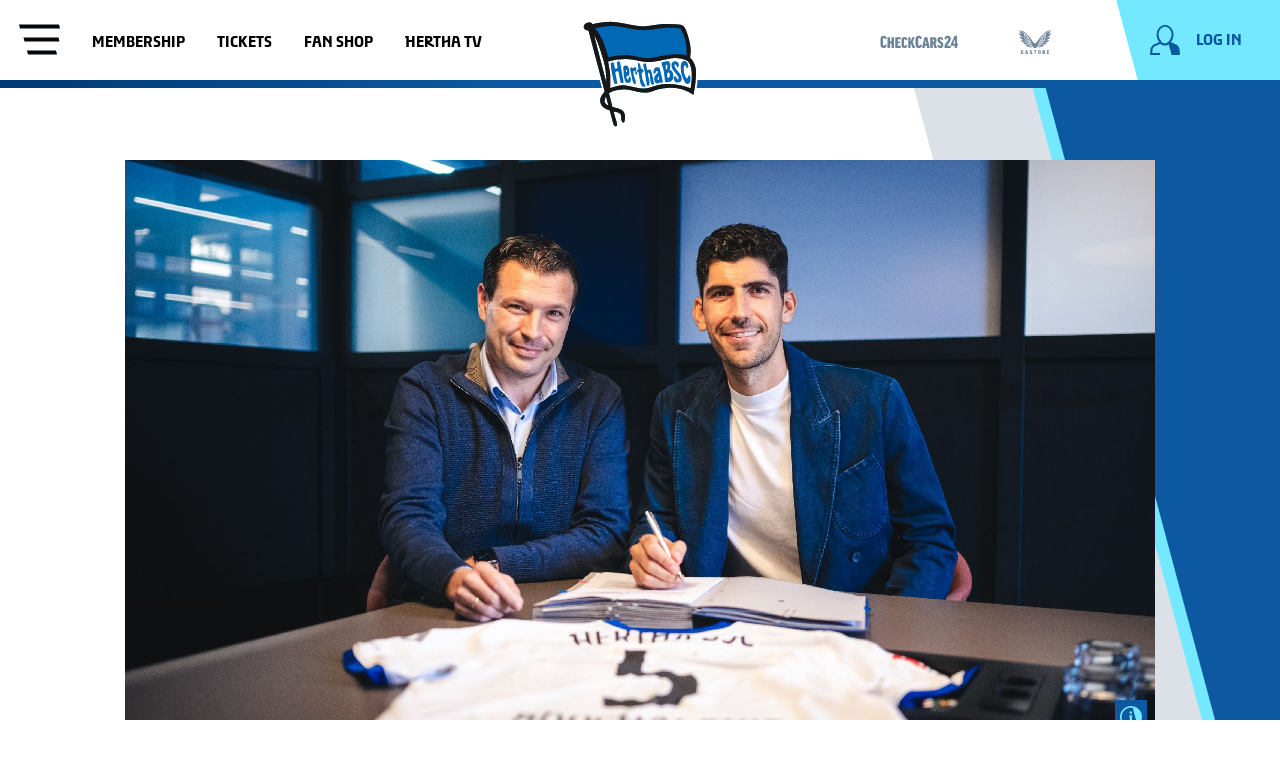

--- FILE ---
content_type: text/html; charset=utf-8
request_url: https://www.herthabsc.com/en/news/2023/08/transfer-andreas-bouchalakis-2324
body_size: 166868
content:
<!doctype html>
<html data-n-head-ssr lang="en" data-n-head="%7B%22lang%22:%7B%22ssr%22:%22en%22%7D%7D">
  <head >
    <title>Hertha BSC sign Andreas Bouchalakis | Hertha BSC</title><meta data-n-head="ssr" charset="utf-8"><meta data-n-head="ssr" name="viewport" content="width=device-width, initial-scale=1"><meta data-n-head="ssr" data-hid="description" name="description" content="The experienced Greek midfielder has signed a two-year deal in the capital."><meta data-n-head="ssr" data-hid="robots" name="robots" content="index, follow"><meta data-n-head="ssr" vmid="og:image" property="og:image" content="https://content.herthabsc.com/site/binaries/_bsc_1693426791497/content/gallery/bildergalerien/2324/neuzugange/verpflichtung-andreas-bouchalakis-2324/citypress-verpflichtung-andreas-bouchalakis_02.jpg"><meta data-n-head="ssr" vmid="og:url" property="og:url" content="https://www.herthabsc.com/en/news/2023/08/transfer-andreas-bouchalakis-2324"><meta data-n-head="ssr" vmid="og:type" property="og:type" content="article"><meta data-n-head="ssr" vmid="article:published_time" property="article:published_time" content="2023-08-31T08:00:00"><meta data-n-head="ssr" vmid="article:modified_time" property="article:modified_time" content="2023-08-31T09:47:49"><meta data-n-head="ssr" vmid="twitter:title" property="twitter:title" content="Hertha BSC sign Andreas Bouchalakis"><meta data-n-head="ssr" vmid="twitter:card" property="twitter:card" content="summary"><meta data-n-head="ssr" vmid="twitter:description" property="twitter:description" content="The experienced Greek midfielder has signed a two-year deal in the capital."><meta data-n-head="ssr" vmid="twitter:image" property="twitter:image" content="https://content.herthabsc.com/site/binaries/_bsc_1693426791497/content/gallery/bildergalerien/2324/neuzugange/verpflichtung-andreas-bouchalakis-2324/citypress-verpflichtung-andreas-bouchalakis_02.jpg"><meta data-n-head="ssr" vmid="twitter:site" property="twitter:site" content="@HerthaBSC_EN"><meta data-n-head="ssr" vmid="twitter:creator" property="twitter:creator" content="@HerthaBSC_EN"><link data-n-head="ssr" rel="icon" type="image/png" sizes="16x16" href="/icons/favicon.png"><link data-n-head="ssr" rel="shortcut" type="image/png" sizes="196x196" href="/icons/shortcut.png"><link data-n-head="ssr" rel="apple-touch-icon" type="image/png" href="/icons/touch-icon.png"><link data-n-head="ssr" rel="stylesheet" type="text/css" href="https://secure.widget.cloud.opta.net/v3/css/v3.football.opta-widgets.css"><link data-n-head="ssr" data-hid="canonical" rel="canonical" href="https://www.herthabsc.com/en/news/2023/08/transfer-andreas-bouchalakis-2324"><link data-n-head="ssr" rel="alternate" hreflang="de" href="https://www.herthabsc.com/de/nachrichten/2023/08/transfer-andreas-bouchalakis-2324"><link data-n-head="ssr" rel="alternate" hreflang="en" href="https://www.herthabsc.com/en/news/2023/08/transfer-andreas-bouchalakis-2324"><script data-n-head="ssr" src="https://app.usercentrics.eu/browser-ui/latest/bundle.js" id="usercentrics-cmp" data-settings-id="DQ4q62vv3" data-tcf-enabled="true" defer></script><script data-n-head="ssr" src="https://ced.sascdn.com/tag/1023/smart.js" defer></script><script data-n-head="ssr" src="https://cdn1.readspeaker.com/script/12126/webReader/webReader.js?pids=wr" id="rs_req_Init" defer></script><script data-n-head="ssr" data-hid="gtm-script">window['dataLayer']=[];if(!window._gtm_init){window._gtm_init=1;(function (w,n,d,m,e,p){w[d]=(w[d]==1||n[d]=='yes'||n[d]==1||n[m]==1||(w[e]&&w[e][p]&&w[e][p]()))?1:0})(window,navigator,'doNotTrack','msDoNotTrack','external','msTrackingProtectionEnabled');(function(w,d,s,l,x,y){w[x]={};w._gtm_inject=function(i){if(w.doNotTrack||w[x][i])return;w[x][i]=1;w[l]=w[l]||[];w[l].push({'gtm.start':new Date().getTime(),event:'gtm.js'});var f=d.getElementsByTagName(s)[0],j=d.createElement(s);j.async=true;j.src='https://www.googletagmanager.com/gtm.js?id='+i;f.parentNode.insertBefore(j,f);}})(window,document,'script','dataLayer','_gtm_ids','_gtm_inject')};["GTM-5BZDD3W"].forEach(function(i){window._gtm_inject(i)})</script><link rel="preload" href="/_nuxt/91f138a.js" as="script"><link rel="preload" href="/_nuxt/2dfa727.js" as="script"><link rel="preload" href="/_nuxt/8c989cc.js" as="script"><link rel="preload" href="/_nuxt/app.21387e7.css" as="style"><link rel="preload" href="/_nuxt/5a1cc95.js" as="script"><link rel="preload" href="/_nuxt/pages/_.4a8ec65.css" as="style"><link rel="preload" href="/_nuxt/f80372b.js" as="script"><link rel="preload" href="/_nuxt/vendors/pages/_.4a7024c.css" as="style"><link rel="preload" href="/_nuxt/a3d5eb4.js" as="script"><link rel="stylesheet" href="/_nuxt/app.21387e7.css"><link rel="stylesheet" href="/_nuxt/pages/_.4a8ec65.css"><link rel="stylesheet" href="/_nuxt/vendors/pages/_.4a7024c.css">
  </head>
  <body >
    <noscript data-n-head="ssr" data-hid="gtm-noscript" data-pbody="true"><iframe src="https://www.googletagmanager.com/ns.html?id=GTM-5BZDD3W&" height="0" width="0" style="display:none;visibility:hidden" title="gtm"></iframe></noscript><div data-server-rendered="true" id="__nuxt"><!----><div id="__layout"><div class="page-wrapper" data-v-45de1460 data-v-3328d8c4><div class="gallery-overlay image-overlay" data-v-0ddf9ae4 data-v-45de1460><div class="scroll-spy" data-v-18ce8372 data-v-0ddf9ae4><!----></div> <header class="overlay-header" data-v-0ddf9ae4><div class="content-container container" data-v-0ddf9ae4><div class="row" data-v-0ddf9ae4><div class="header-content col col-l-10 offset-l-1" data-v-0ddf9ae4><div class="icon-button close-button secondary" data-v-89726ff0 data-v-0ddf9ae4><button class="button-text" data-v-89726ff0>
    Close
  </button> <button aria-label="Close" tabindex="-1" class="button-icon" data-v-89726ff0><svg xmlns="http://www.w3.org/2000/svg" class="icon icon icon sprite-icons" data-v-2eedb4dd data-v-2eedb4dd data-v-89726ff0><use href="/_nuxt/573554c2e52424d8578c28c748a2ebed.svg#i-close-24" xlink:href="/_nuxt/573554c2e52424d8578c28c748a2ebed.svg#i-close-24" data-v-2eedb4dd data-v-2eedb4dd></use></svg></button></div> <!----></div></div></div></header> <div class="overlay-body content-container container" data-v-0ddf9ae4><!----> <div class="row" data-v-0ddf9ae4><div class="gallery-images col col-l-10 offset-l-1" data-v-0ddf9ae4></div></div></div></div> <div class="news-page" data-v-6bb8337a data-v-45de1460><div fragment="774e8ce076" data-v-6bb8337a><header fragment="774e8ce076" class="header header-navigation" data-v-8febf9b6 data-v-6bb8337a data-v-6bb8337a><div class="scroll-spy" data-v-18ce8372 data-v-8febf9b6><!----></div> <div class="header-bar dock-on-top" data-v-8febf9b6><div class="container content-container header-bar__container" data-v-8febf9b6><img src="/_nuxt/img/logo.493e811.svg" alt="Hertha BSC Logo" class="header-bar__logo" data-v-8febf9b6> <a href="/" title=" " class="link-internal header-bar__home-link nuxt-link-active" data-v-25b9e8ab data-v-8febf9b6></a> <div class="row header-bar__row" data-v-8febf9b6><div class="col-4 col-l-6 nav-list-container" data-v-8febf9b6><div class="nav-list" data-v-8febf9b6><button title="Open Navigation" class="menu btn-cleared" data-v-8febf9b6><span class="menu__icon" data-v-8febf9b6></span></button></div> <nav aria-label="quick links" data-v-8febf9b6><ul class="top-menu-nav" data-v-8febf9b6><li class="top-menu-nav__entry" data-v-8febf9b6><a target="_blank" href="https://www.herthabsc.com/de/mitglieder/mitglied-werden?utm_source=homepage&amp;utm_medium=webseite&amp;utm_campaign=mitglieder_landingpage+&amp;utm_term=header&amp;utm_content=link+" rel="noopener noreferrer" class="link top-menu-nav__entry__link" data-v-25b9e8ab data-v-8febf9b6>
                  Membership
                </a></li><li class="top-menu-nav__entry" data-v-8febf9b6><a target="_self" href="https://www.ticket-onlineshop.com/ols/hbsctk/en/tk/channel/shop/index?utm_source=herthabsc&amp;utm_medium=website&amp;utm_campaign=ticketing&amp;utm_term=header&amp;utm_content=link" rel="noopener noreferrer" class="link top-menu-nav__entry__link" data-v-25b9e8ab data-v-8febf9b6>
                  Tickets
                </a></li><li class="top-menu-nav__entry" data-v-8febf9b6><a target="_blank" href="https://shop.herthabsc.com/?utm_source=herthabsc&amp;utm_medium=webseite_en&amp;utm_campaign=merchandise&amp;utm_term=header&amp;utm_content=link" rel="noopener noreferrer" class="link top-menu-nav__entry__link" data-v-25b9e8ab data-v-8febf9b6>
                  Fan shop
                </a></li><li class="top-menu-nav__entry" data-v-8febf9b6><a target="_self" href="https://www.youtube.com/@herthabsc" rel="noopener noreferrer" class="link top-menu-nav__entry__link" data-v-25b9e8ab data-v-8febf9b6>
                  Hertha TV
                </a></li></ul></nav></div> <div class="col-4 col-l-5 offset-8 offset-l-1 logged-in-nav-container" data-v-8febf9b6><ul class="top-sponsor-nav" data-v-8febf9b6><li class="top-sponsor-nav__entry" data-v-8febf9b6><a title="CheckCars24.de" target="_blank" href="https://www3.smartadserver.com/h/cc?imgid=36446748&amp;tmstp=[timestamp]&amp;tgt=[reference]&amp;gdpr_consent=[consent_string]" rel="noopener noreferrer" class="link top-sponsor-nav__entry__link top-sponsor-nav__entry__link--unknown" data-v-25b9e8ab data-v-8febf9b6><div class="async-svg-logo top-sponsor-nav__icon" data-v-5ac71afc data-v-8febf9b6><?xml version="1.0" encoding="UTF-8" standalone="no"?>
<svg xmlns="http://www.w3.org/2000/svg" baseProfile="tiny" id="Logos" version="1.2" viewBox="0 0 195.9853849 40.065477">
    
  <!-- Generator: Adobe Illustrator 29.6.0, SVG Export Plug-In . SVG Version: 2.1.1 Build 207)  -->
    
  <path d="M109.3503828,32.0350205h-5.0654599l4.8401725-21.9484071h5.9280305l4.8024803,21.9484071h-5.1399714l-.7126746-4.2019994h-3.9775951l-.6749823,4.2019994ZM110.6630951,23.9685112h2.7012488l-1.3127055-8.1791546h-.0749514l-1.3135919,8.1791546Z" fill="currentcolor"/>
    
  <g>
        
    <path d="M127.1348804,23.6685398h-.8630105v8.3667464h-5.1399714V10.0864341h6.5657672c4.3900309,0,6.2287091,2.4764081,6.2287091,6.566207,0,2.813456-.8257649,4.726639-2.4387091,5.6277985l3.2640273,9.7548465h-5.253055l-2.3637577-8.3667464ZM126.2718699,19.7663325h1.2386473c1.1251104,0,1.4253491-.7126746,1.4253491-2.7012522,0-2.2134217-.4124358-2.6640032-1.5007472-2.6640032h-1.1632492v5.3652554Z" fill="currentcolor"/>
        
    <path d="M32.2443286,13.1629611l-4.0144077,1.2754598c-.225289-1.9131864-.8253216-2.6267508-1.8759323-2.6267508-1.3131521,0-1.8382366.9388552-1.8382366,2.9642386v10.4307186c0,1.7260328.4873889,2.6639998,1.800541,2.6639998,1.0506107,0,1.6138341-.7126779,1.9136279-2.7762036l4.0516601,1.2005084c-.6377282,4.2019994-2.738508,6.0779333-6.4154228,6.0779333-4.1270513,0-6.6407127-2.7389512-6.6407127-7.1289855v-10.4302754c0-4.8401691,2.6635583-7.6913208,6.6784083-7.6913208,3.4143734,0,5.8153902,2.4764081,6.3404748,6.0406776" fill="currentcolor"/>
        
    <polygon fill="currentcolor" points="38.9611422 10.08661 38.9611422 18.4910554 42.0375812 18.4910554 42.0375812 10.08661 47.1402968 10.08661 47.1402968 32.0350205 42.0375812 32.0350205 42.0375812 23.0682416 38.9611422 23.0682416 38.9611422 32.0350205 33.8207326 32.0350205 33.8207326 10.08661 38.9611422 10.08661"/>
        
    <polygon fill="currentcolor" points="60.5725504 10.08661 60.5725504 14.5515958 54.7571568 14.5515958 54.7571568 18.7908509 58.9219072 18.7908509 58.9219072 22.7303072 54.7571568 22.7303072 54.7571568 27.6449828 60.7228897 27.6449828 60.7228897 32.0350205 49.6171922 32.0350205 49.6171922 10.08661 60.5725504 10.08661"/>
        
    <path d="M74.3047755,15.2266221l-3.7891203,1.2382074c-.2252873-1.6133908-.7880726-2.251564-1.6510899-2.251564-1.2005084,0-1.6878956.9002697-1.6878956,2.5513561v8.9672222c0,1.5007472.4873872,2.3637644,1.6506432,2.3637644.9375221,0,1.4258025-.5627802,1.6883423-2.4010168l3.7891203,1.238204c-.6004775,3.6764733-2.5509197,5.4402034-6.0029887,5.4402034-3.826366,0-6.227826-2.5136605-6.227826-6.528953v-9.0417287c0-4.3900343,2.5136605-7.0158986,6.3032173-7.0158986,3.1886428,0,5.402951,2.2506775,5.9275974,5.4402034" fill="currentcolor"/>
        
    <polygon fill="currentcolor" points="84.7734977 32.0351981 81.6597995 23.5935038 80.7967822 25.3567907 80.7967822 32.0351981 75.8062738 32.0351981 75.8062738 10.0867894 80.7967822 10.0867894 80.7967822 19.4287568 84.3238027 10.0867894 89.8762099 10.0867894 84.8484423 19.6912965 90.1764487 32.0351981 84.7734977 32.0351981"/>
        
    <path d="M103.9474792,13.1629611l-4.0148543,1.2754598c-.2248475-1.9131864-.8248784-2.6267508-1.8759306-2.6267508-1.3127122,0-1.8382383.9388552-1.8382383,2.9642386v10.4307186c0,1.7260328.4878338,2.6639998,1.8009859,2.6639998,1.0501657,0,1.6129442-.7126779,1.913183-2.7762036l4.0521067,1.2005084c-.6377299,4.2019994-2.738508,6.0779333-6.416311,6.0779333-4.1261649,0-6.6407118-2.7389512-6.6407118-7.1289855v-10.4302754c0-4.8401691,2.6639964-7.6913208,6.6784041-7.6913208,3.4148166,0,5.8158335,2.4764081,6.3413663,6.0406776" fill="currentcolor"/>
        
    <path d="M147.7340554,14.963903l-3.6773699,1.3127122c-.3751766-1.7632903-1.0878647-2.3256256-2.1012247-2.3256256-.8621308,0-1.3876569.4501348-1.3876569,1.5007472,0,3.2644773,7.2411894,4.1266081,7.2411894,10.6178637,0,4.0525465-2.4014499,6.3404748-6.2282625,6.3404748-3.0764458,0-5.778148-1.9876912-6.3036741-5.5524055l3.9394563-1.0883063c.4133291,1.9140711,1.2382142,2.514547,2.2515606,2.514547.9007163,0,1.5007472-.4510213,1.5007472-1.4634931,0-4.0525465-7.4287709-4.7275255-7.4287709-11.0684452,0-3.3017297,2.2134217-5.9657295,5.8907781-5.9657295,3.6019719,0,5.4029443,1.9881344,6.3032274,5.1776603" fill="currentcolor"/>
        
    <path d="M162.7799096,13.612788c0,7.579567-6.1151857,8.9299715-7.3161408,13.9949881h7.2411894v4.4272901h-12.6437005l-.112197-2.2515623c.3374844-7.8412186,7.8412202-11.3301001,7.8412202-15.9454252,0-1.5007472-.5255261-2.1012213-1.6510966-2.1012213-1.0878512,0-1.9881209.9379653-2.3637577,3.4148166l-3.9022106-1.2005084c.7135678-4.0148475,2.8892973-6.8287468,6.6792973-6.8287468,4.351459,0,6.2273963,2.9265429,6.2273963,6.4903691" fill="currentcolor"/>
        
    <path d="M171.2221758,32.0351102v-4.3518971h-8.2545493v-3.4520707l7.7662688-16.7711917h4.990522v16.0212614h1.8009859l-.3379445,4.2020011h-1.4630414v4.3518971h-4.5022415ZM171.2594349,23.481212l.262533-9.5681412h-.0753845l-3.7137358,9.5681412h3.5265874Z" fill="currentcolor"/>
      
  </g>
  
</svg>
</div></a> <img src="https://www3.smartadserver.com/imp?imgid=36446748&amp;tmstp=[timestamp]&amp;tgt=[targeting]&amp;gdpr_consent=[consent_string]" role="presentation" alt class="pixel" data-v-8febf9b6></li><li class="top-sponsor-nav__entry" data-v-8febf9b6><a title="Castore" target="_blank" href="https://www3.smartadserver.com/h/cc?imgid=40900206&amp;tmstp=[timestamp]&amp;tgt=[reference]&amp;gdpr_consent=[consent_string]" rel="noopener noreferrer" class="link top-sponsor-nav__entry__link top-sponsor-nav__entry__link--unknown" data-v-25b9e8ab data-v-8febf9b6><div class="async-svg-logo top-sponsor-nav__icon" data-v-5ac71afc data-v-8febf9b6><?xml version="1.0" encoding="UTF-8" standalone="no"?>
<svg xmlns="http://www.w3.org/2000/svg" version="1.1" viewBox="-0.18 249.82 2000.22 1500.35" width="300">
      
  
  <defs>
            
    
    <style>
      .cls-1 {
        fill: currentcolor;
      }
    </style>
          
  
  </defs>
      
  
  <!-- Generator: Adobe Illustrator 28.7.7, SVG Export Plug-In . SVG Version: 1.2.0 Build 194)  -->
      
  
  <g>
            
    
    <g id="Layer_1">
                  
      
      <path class="cls-1" d="M-.15,251.71c14.77,7.56,29.11,16.06,44.34,22.43,31.28,13.08,64.5,18.94,98.04,21.73,47.57,3.96,91.59,18.51,133.52,40.64,54.19,28.6,101.86,66.16,147.14,106.92,65.28,58.76,123.6,124.3,183.28,188.54,69.98,75.33,126.82,160.37,184.99,244.52,34.06,49.28,68.35,98.43,108.79,142.84,22.53,24.75,46.99,47.12,76.4,63.98,16.59,9.51,30.93,9.02,47.29-.28,31.51-17.92,57.1-42.43,80.85-69.11,44.07-49.51,81.05-104.37,118.67-158.73,42.45-61.35,83.21-124,132.58-180.16,73.58-83.71,147.74-166.96,231.47-240.92,52.33-46.22,108.03-87.53,173.03-114.82,34.78-14.6,71.25-20.97,108.54-24.89,40.38-4.24,79.75-13,115.27-34.13,5.02-2.98,9.79-6.38,15.96-10.43-4.48,24.71-15.91,43.56-34.09,58.33-25.58,20.79-55.92,30.88-87.79,35.34-47.5,6.65-93.94,16.13-137.71,36.68-64.02,30.07-119.14,72.38-169.18,121.71-71.13,70.12-129.24,150.3-180.78,235.48-59.7,98.66-106.3,203.45-146.53,311.31-22.48,60.27-45.52,120.36-70.04,179.82-16.08,38.99-36.27,76.13-66.1,106.86-43.27,44.57-95.37,58.09-154.4,40.05-38.1-11.64-64.94-38.96-86.86-71.29-27.47-40.51-46.35-85.26-63.87-130.62-27.95-72.37-54.29-145.39-83.67-217.17-53.43-130.52-121.9-252.71-209.57-363.59-55.54-70.25-117.9-133.39-194.06-181.77-56.21-35.71-116.89-58.18-183.36-65.76-36.81-4.2-72.12-14.5-101.15-39.49C14.03,291.25,3.68,272.96-.15,251.71Z"/>
                  
      
      <path class="cls-1" d="M1680.9,738.09c29.92-6.28,58.27-12.19,86.6-18.18,57.29-12.11,114.56-24.29,171.86-36.35,9.87-2.08,15.51,3.17,11.68,12.85-5.76,14.55-12.08,29.49-21.27,41.97-35.59,48.32-83.73,81.15-137.42,106.29-58.93,27.6-121.27,42.73-185.85,49.18-3.6.36-7.15,1.08-10.42,1.59-2.88-5.58-4.82-11.33-8.41-15.76-3.56-4.39-8.76-7.45-11.47-9.65,18.41-19.77,38.11-39.25,55.69-60.49,9.36-11.31,16.48-25.07,22.03-38.77,7.43-18.34,2.57-35.03-11.31-43.81-6.15-3.89-13.89-5.27-20.94-7.8,8.3-11.68,17.51-23.75,25.75-36.45,18.22-28.11,32.89-57.92,40.38-90.81,1.37-6.02,2.38-12.32,2.18-18.45-.67-19.88-11.29-30.37-33.41-33.61.39-1.07.61-2.15,1.14-3.04,17.61-29.72,28.9-61.75,34.36-95.78,1.37-8.52,5.38-13.77,12.83-18.2,47.43-28.19,97.78-48.18,152.8-54.88,35.02-4.26,69.17-11.15,100.03-29.11,10.82-6.3,20.77-14.1,33.32-22.73-6.33,11.37-11.14,21.16-16.99,30.28-25.73,40.07-60.13,71.79-97.57,100.58-44.99,34.61-93.75,63.03-144.28,88.6-2.5,1.27-4.98,2.58-7.05,4.91,6.63-2.79,13.27-5.56,19.89-8.37,6.73-2.86,13.47-5.71,20.18-8.63,64.46-27.97,128.91-55.98,193.38-83.92,8.8-3.82,14.08-.78,16.84,9.96,4.21,16.39,1.75,32.63-2.26,48.61-12.31,49.04-40.13,88.63-76.08,123.07-51.89,49.71-114.29,81.27-181.52,104.33-10.94,3.75-22.04,7.05-33.06,10.58-.23.07-.36.42-1.63,1.96Z"/>
                  
      
      <path class="cls-1" d="M317.64,737.51c-27.14-10.08-55.04-19.19-81.92-30.69-61.56-26.34-116.94-61.9-159.93-114.28-28.07-34.21-48.76-72.16-53.03-117.11-.91-9.58.57-19.74,2.83-29.18,2.05-8.58,7.34-10.05,15.5-6.53,65.66,28.38,131.31,56.77,196.97,85.17,10.94,4.73,21.87,9.49,33.4,12.91-10.89-5.73-21.82-11.39-32.67-17.19-58.58-31.31-113.75-67.54-162.22-113.3-21.27-20.08-40.04-42.31-55.09-67.49-4.31-7.2-7.89-14.84-10.56-23.33,4.81,3.96,9.46,8.15,14.47,11.85,26.97,19.93,57.83,30.39,90.48,35.75,34.25,5.62,69.28,8.29,101.48,22.19,27.92,12.06,54.95,26.22,82.13,39.93,3.13,1.58,6.22,5.99,6.79,9.49,5.94,36.32,17.42,70.59,36.18,102.35.25.43.13,1.08.24,2.16-11.34.09-20.8,4.24-27.28,13.83-7.23,10.7-6.84,22.72-4.27,34.39,10.48,47.63,34.21,88.67,64.24,126.44,1.35,1.69,2.68,3.39,4.25,5.37-28.36,3.17-41.75,19.62-35.69,44.16,2.07,8.38,5.35,16.76,9.62,24.26,14.84,26.06,34.82,47.93,57.31,67.6,4.84,4.23,9.71,8.43,14.9,12.94-11.26,5.43-18.69,13.4-21.02,26.38-17.69-2.37-35.28-4.31-52.72-7.15-61.81-10.08-120.84-28.68-175.57-59.53-40.5-22.83-76.9-50.82-105.29-88.16-10.29-13.54-19.61-27.77-22.81-44.92-1.98-10.59,2.27-14.28,12.61-12.06,44.54,9.55,89.09,19.04,133.67,28.43,39,8.22,78.02,16.28,117.04,24.38,2.12.44,4.3.66,5.98.91Z"/>
                  
      
      <path class="cls-1" d="M403.69,895.54c3.37,32.8,25.62,50.84,47.18,68.41,18.95,15.44,39.93,28.38,60.17,42.53-10.79,6.03-18.2,16.37-19.17,31.74-15.58,1.35-30.99,3.09-46.44,3.96-74.12,4.17-146.17-4.47-214.09-36.47-33.56-15.81-64.26-36.04-87.52-65.44-7.88-9.96-13.9-21.87-18.5-33.77-3.84-9.93,1.27-14.5,12.1-14.33,77.48,1.18,154.95,2.28,232.43,3.35,11.25.16,22.51.02,33.83.02Z"/>
                  
      
      <path class="cls-1" d="M1507.53,1037.92c-.71-14.83-7.69-25.08-20.36-31.97,13.34-8.35,26.77-15.15,38.28-24.34,18.46-14.75,36.35-30.37,53.12-46.99,12.54-12.42,14.38-19.52,17.52-39.08,11.92,0,24.26.14,36.6-.02,76.61-1.05,153.22-2.14,229.83-3.29,10.54-.16,14.83,4.61,12.16,14.77-4.3,16.34-14.22,29.41-25.59,41.37-38.77,40.75-87.21,64.61-140.66,79.3-58.79,16.16-118.61,18.64-178.99,12.49-7.01-.71-14.03-1.44-21.91-2.24Z"/>
                  
      
      <path class="cls-1" d="M339.04,568.77c23,9.89,44.42,19.07,65.81,28.31,15.27,6.59,30.56,13.13,45.7,20,3.44,1.56,6.51,4.16,9.41,6.68,6.37,5.53,8.06,12.35,9.31,21.01,1.98,13.65,7.28,27.19,13.21,39.82,11.1,23.64,26.63,44.54,44.05,63.99,1.68,1.88,3.3,3.81,5.53,6.4-14.43,5.29-23.98,14.88-24.03,30.14-.03,8.45,2.31,17.42,5.66,25.28,10.29,24.13,27.48,43.2,47.09,60.21,2.1,1.82,4.23,3.63,6.16,5.28-3.76,6.74-7.27,13.04-11.82,21.21-12.41-3.48-26.16-6.33-39.18-11.16-54.04-20.05-97.36-54.3-130.61-101.21-4.85-6.84-8.76-14.54-12-22.3-4.34-10.42-1.96-13.2,8.81-11.03,31.19,6.27,62.34,12.76,93.5,19.18,9.62,1.98,19.23,4,29.42,6.12-16.29-8.85-32.82-16.21-47.52-26.25-15.31-10.46-29.87-22.5-42.9-35.69-12.83-12.99-24.38-27.58-34.55-42.77-10.32-15.42-19.03-32.06-27.01-48.85-7.83-16.47-14.6-33.6-14.06-54.37Z"/>
                  
      
      <path class="cls-1" d="M1444.15,896.59c-3.81-6.88-7.44-13.43-10.86-19.59,11.42-12.14,23.69-24.15,34.72-37.21,10.6-12.55,18.99-26.66,22.63-43.06,4.4-19.85-3.62-34.46-23.14-41.45,7.62-9.2,15.55-17.97,22.57-27.42,17.24-23.21,32.64-47.47,39.61-76.05.53-2.19,1.34-4.5,1.1-6.65-1.8-15.77,8.18-23.62,20.37-29.03,35.74-15.86,71.73-31.15,110.13-47.75-.93,7.63-.92,13.7-2.47,19.34-15.07,54.86-44.71,100.82-86.25,139.29-21.56,19.97-46.08,35.42-73.45,46.26-1.74.69-3.4,1.56-4.75,3.35,43.97-8.95,87.93-17.91,134.71-27.43-1.87,7.48-1.91,13.17-4.54,17.17-10.19,15.52-19.78,31.8-32.18,45.45-40.2,44.25-89.13,74.08-148.22,84.79Z"/>
                  
      
      <path class="cls-1" d="M491.87,1039.29c4.1,23.32,21.15,34.54,39.07,44.65,23.76,13.4,49.34,22.24,75.75,28.8.99.24,1.94.61,4.14,1.31-13.39,9.58-20.42,21.29-17,38.78-20.92,3.61-41.04,8.4-61.42,10.36-78.27,7.54-153.15-6.21-224.43-38.98-13.21-6.07-25.25-14.82-37.35-23.05-2.99-2.03-4.08-6.84-6.05-10.38,3.27-1.71,6.36-4.28,9.83-5.02,70.15-14.97,140.35-29.73,210.53-44.55,1.91-.4,3.76-1.04,6.93-1.93Z"/>
                  
      
      <path class="cls-1" d="M1391.15,1115.69c25.07-10.14,50.47-19.97,75.44-30.77,7.91-3.42,15.04-8.97,21.92-14.34,10-7.81,17.42-17.63,18.93-31.01,68.91,14.62,136.88,29.03,204.84,43.43,4.41.93,8.97,1.36,13.21,2.76,3.51,1.15,6.66,3.4,9.98,5.16-1.92,3.3-3.2,7.3-5.89,9.75-4.97,4.53-10.47,8.69-16.28,12.09-41.75,24.44-87.3,38.03-134.63,46.26-55.28,9.61-110.26,8.66-164.85-5.21-5.1-1.3-7.64-2.52-7.17-8.72.88-11.62-3.53-18.67-15.49-29.4Z"/>
                  
      
      <path class="cls-1" d="M1279.84,1255.24v-31.23c46.51-12.36,95.07-23.16,126.99-68.12,5.5,2.49,12.37,5.46,19.12,8.67,43.26,20.62,86.49,41.27,129.72,61.96,10.27,4.91,11.54,9.57,3.62,17.93-5.58,5.88-12.07,11.26-19.02,15.4-75.65,45.1-185,46.03-260.43-4.61Z"/>
                  
      
      <path class="cls-1" d="M594.06,1154.89c8.48,19.32,24.24,29.8,40.98,38.98,26.67,14.63,55.14,24.31,83.07,29.14.87,9.77,2.04,18.67,2.2,27.6.04,2.46-2.38,5.92-4.66,7.31-24.59,14.95-50.99,25.49-79.34,30.7-55.82,10.26-109.82,4.3-161.14-20.26-11.81-5.65-22.86-13.55-32.9-22.02-10.31-8.7-8.81-14.85,3.11-20.55,49.29-23.55,98.61-47.03,148.69-70.9Z"/>
                  
      
      <path class="cls-1" d="M432.27,898.23h122.74c8.62,44.19,41.64,66.26,74.06,88.36-2.53,6.36-5,12.57-7.77,19.55-18.79-.3-37.53-3.99-55.69-10.29-48.11-16.68-90.28-42.6-123.83-81.4-3.8-4.39-6.01-10.16-9.5-16.23Z"/>
                  
      
      <path class="cls-1" d="M1567.1,898.66c-2.77,5.04-4.61,10.02-7.79,13.91-24.77,30.37-56.26,52.03-91.04,69.27-27.08,13.42-55.46,22.4-85.84,24.17-1.64.1-3.29.01-4.41.01-2.61-6.8-4.99-13.02-7.49-19.54,32.24-21.51,64.62-43.69,74.2-87.82h122.37Z"/>
                  
      
      <path class="cls-1" d="M1158.68,1301.47c2.94-1.27,5.78-3.33,8.83-3.69,26.13-3.05,52.22-6.67,76.35-17.63,11.59-5.26,21.97-13.17,34.68-20.98,3.83,3.39,9.85,8.68,15.83,14.02,18.75,16.74,37.55,33.42,56.18,50.3,6.79,6.15,6,11.21-3.01,12.58-15.26,2.33-30.89,4.31-46.24,3.66-46.68-1.97-91.72-11.87-134.29-31.71-2.53-1.18-4.97-2.53-7.45-3.8-.29-.92-.58-1.84-.87-2.75Z"/>
                  
      
      <path class="cls-1" d="M841.01,1301.69c-26.86,16.04-54.44,24.84-83.04,30.57-31.41,6.3-63.04,10.65-95.08,6.08-6.24-.89-12.07-4.75-18.08-7.24,3.51-4.41,6.52-9.38,10.63-13.13,22.31-20.38,44.89-40.45,67.57-60.8,19.61,23.03,46.87,29.41,74.15,35.3,11.82,2.55,24,3.37,35.96,5.37,2.77.46,5.27,2.52,7.9,3.84Z"/>
                  
      
      <path class="cls-1" d="M1212.41,1192.18c4.79-12.53,8.89-24.22,13.87-35.53,1.03-2.35,5.15-3.72,8.11-4.78,15.08-5.4,30.62-9.72,45.29-16.05,12.13-5.24,21.76-14.17,26.2-27.91,22.46,10.61,44.78,21.25,67.19,31.69,5.29,2.47,6.04,5.88,2.37,9.83-3.81,4.1-7.87,8.27-12.57,11.21-40.3,25.15-83.68,39.2-131.78,35.12-6.07-.52-12.03-2.26-18.67-3.56Z"/>
                  
      
      <path class="cls-1" d="M693.13,1108.16c11.68,25.67,34.62,33.95,58.02,39.48,15.52,3.66,25.85,9.62,29.14,25.89,1.26,6.23,4.45,12.06,6.87,18.36-21.36,6.35-42.62,5.88-63.85,2.23-31.17-5.35-60.45-15.95-86.82-33.7-4.61-3.11-8.77-7.11-12.47-11.29-3.13-3.53-2.73-7.14,2.21-9.45,22.15-10.37,44.25-20.84,66.89-31.51Z"/>
                  
      
      <path class="cls-1" d="M622.2,1012.75c13.57,35.77,44.75,50.55,75.03,66.16q-4.56,14.39-18.76,14.07c-44.72-.89-87.2-11.2-127.07-31.35-9.68-4.89-18.6-11.68-26.9-18.74-5.58-4.74-4.2-9.41,2.68-10.91,31.05-6.77,62.2-13.11,93.32-19.57.5-.1,1.08.2,1.71.34Z"/>
                  
      
      <path class="cls-1" d="M1302.03,1078.9c31.3-15.59,62.03-30.86,75.85-67.06,12.78,2.7,26.19,5.54,39.6,8.37,17.62,3.72,35.27,7.34,52.87,11.19,8.93,1.95,10.76,6.7,3.88,12.61-7.83,6.74-16.52,12.9-25.74,17.54-39.67,19.96-81.86,30.36-126.32,31.41-14.47.34-14.47.44-20.14-14.07Z"/>
                  
      
      <path class="cls-1" d="M1463.67,783.06c-1.57,6.07-2.16,10.67-3.93,14.76-9.07,20.97-24.08,37.32-41.27,51.88-23.96,20.3-60.96,38.7-86.76,42.79,1.79-4.05,3.15-7.55,4.85-10.89,12.65-24.84,25.21-49.74,38.27-74.36,1.64-3.08,5.75-5.98,9.23-6.78,25.7-5.94,51.52-11.33,79.61-17.39Z"/>
                  
      
      <path class="cls-1" d="M538.21,783.68c27.04,5.71,53.46,11.24,79.84,17,1.94.42,4.26,2.07,5.16,3.8,15,28.57,29.8,57.25,44.88,86.35-41.79,5.2-136.47-73.11-129.88-107.14Z"/>
                  
      
      <path class="cls-1" d="M707.49,981.52c-48.63-2.83-117.44-49.27-121.7-82.59,8.43,0,16.7-.14,24.96.03,18.35.38,36.7.78,55.04,1.54,2.57.11,6.47,1.64,7.37,3.6,11.53,25.31,22.62,50.82,34.33,77.43Z"/>
                  
      
      <path class="cls-1" d="M1415.38,900.08c-3.09,6.06-4.99,11.62-8.35,16.1-26.07,34.79-61.46,54.77-103.4,64.07-3.22.71-6.51,1.12-11.43,1.94,8.79-20.64,18.29-39.53,24.87-59.37,6.08-18.33,16.05-25.13,35.49-23.18,19.81,1.98,39.97.44,62.81.44Z"/>
                  
      
      <path class="cls-1" d="M1553.5,606.71c15.82-24.11,18-52.62,26.47-79.02,1-3.12,2.03-6.8,4.29-8.85,24.2-22.01,48.64-43.75,73.6-64.91-5.99,49.88-51.54,119.63-104.37,152.78Z"/>
                  
      
      <path class="cls-1" d="M444.64,606.11c-41.37-20.66-100.06-105.34-103.92-151.91,6.95,5.34,13.27,9.68,19,14.71,17.63,15.47,35.24,30.97,52.37,46.99,3.83,3.58,6.68,8.99,8.2,14.08,4.17,14,6.83,28.46,11.18,42.41,3.58,11.5,8.72,22.51,13.17,33.73Z"/>
                  
      
      <path class="cls-1" d="M498.55,638.24c11.85,5.77,25.47,6.71,33.36,19.16,24.6,38.83,49.45,77.51,74.17,116.27,1.02,1.6,1.79,3.35,2.91,5.46-41.29-15.75-112.85-106.44-110.44-140.88Z"/>
                  
      
      <path class="cls-1" d="M1502.75,639.98c-1.7,5.79-2.85,11.82-5.18,17.35-19.95,47.35-52.62,84.35-93.76,114.38-3.98,2.91-8.14,5.58-13.4,7.2,5.59-9.59,10.84-19.41,16.83-28.74,18.9-29.42,38.73-58.27,56.87-88.14,8.76-14.43,22.71-17.88,36.07-23.54.85.5,1.71,1,2.57,1.5Z"/>
                  
      
      <path class="cls-1" d="M711.66,992.82c8.8,22.81,16.96,43.99,25.21,65.39-26.85.87-78.93-30.96-85.26-52.73,19.96-4.21,39.81-8.39,60.05-12.65Z"/>
                  
      
      <path class="cls-1" d="M1262.02,1059.78c8.33-21.36,16.22-41.17,23.72-61.13,1.61-4.3,3.68-5.71,8.07-4.76,16.47,3.55,32.98,6.93,49.46,10.39,5.62,1.18,5.29,4.88,2.41,8-6.26,6.8-12.48,13.84-19.76,19.44-18.48,14.24-39.46,23.31-63.91,28.06Z"/>
                  
      
      <path class="cls-1" d="M1210.17,1198.51c13.78,12.04,27.09,23.31,39.95,35.08,5.11,4.67,1.78,9.51-2.84,11.61-13.23,6.01-26.64,11.8-40.38,16.47-8.39,2.85-17.54,3.49-27.05,5.25,10.23-23.07,20.08-45.31,30.32-68.41Z"/>
                  
      
      <path class="cls-1" d="M820.52,1268.52c-18.66-5.17-35.17-9.62-51.59-14.37-3.74-1.08-7.32-2.95-10.74-4.87-13.39-7.54-13.83-10.88-2.55-21.06,10.87-9.81,21.94-19.4,33.75-29.81,10.19,22.95,20.06,45.16,31.14,70.11Z"/>
                  
      
      <path class="cls-1" d="M1253.39,1083.32c6.88,3.17,13.1,5.76,19.05,8.86,6.98,3.63,7.85,8.49,1.1,12.7-9.84,6.15-20.67,10.7-31.08,15.93-.69-.73-1.37-1.47-2.06-2.2,4.19-11.4,8.38-22.79,12.98-35.3Z"/>
                  
      
      <path class="cls-1" d="M745.96,1083.27c4.59,12.22,8.86,23.59,13.13,34.95-.67.86-1.34,1.72-2.01,2.59-10.51-5.32-21.49-9.89-31.36-16.21-6.81-4.36-5.74-8.67,1.63-12.43,5.74-2.93,11.63-5.57,18.62-8.9Z"/>
                  
      
      <path class="cls-1" d="M1488.24,628.83c16.35-20.25,32.71-40.49,49.06-60.74-7.07,27.64-26.63,45.34-47.32,62.13-.58-.46-1.16-.93-1.74-1.39Z"/>
                  
      
      <path class="cls-1" d="M463.29,569.29c16.05,19.91,32.11,39.82,48.16,59.73-.54.45-1.08.89-1.62,1.34-20.42-16.33-39.5-33.77-48.65-59.44.7-.54,1.41-1.08,2.11-1.62Z"/>
                  
      
      <path class="cls-1" d="M1605.93,1668.47c10.98,22.75,21.62,44.82,32.27,66.88,5.54,11.49,4.14,13.79-8.47,13.81-11.59.02-23.18-.06-34.77.02-6.58.05-10.9-2.32-13.77-8.81-8.44-19.05-17.83-37.68-26.18-56.76-2.28-5.2-5.09-6.46-10.17-6.35-20.3.42-16.79-2.15-17.02,17.11-.18,14.98-.26,29.96.06,44.94.15,7.34-2.8,10.18-10.04,9.98-11.3-.31-22.63-.41-33.92.02-8.35.32-11-3.53-10.78-11.25.29-10.45.07-20.91.07-31.37,0-57.94,0-115.88,0-173.82,0-11.3,1.49-12.81,12.59-12.83,27.42-.03,54.85-.29,82.26.15,8.96.14,18.06,1.4,26.8,3.43,20.75,4.83,33.62,18.65,35.33,39.41,1.85,22.43,1.39,45.19.04,67.69-.97,16.11-9.04,29.57-24.29,37.73ZM1528.06,1569.41c0,19.75-.09,38.82.19,57.88.02,1.35,2.8,3.79,4.3,3.8,10.69.05,21.43.08,32.07-.85,7.25-.63,11.92-5.58,12.19-12.96.43-11.53.5-23.11-.1-34.62-.4-7.76-5.8-12.58-13.22-13.05-11.45-.72-22.98-.19-35.45-.19Z"/>
                  
      
      <path class="cls-1" d="M1354.52,1635.02c0,20.93.28,41.86-.06,62.77-.51,31.68-19.95,50.95-51.79,51.47-18.38.3-36.77.31-55.15,0-30.66-.51-50.36-17.75-51.23-48.22-1.27-44.35-1.11-88.78.06-133.13.72-27.11,16.91-44.2,43.75-46.24,23.84-1.81,48.05-1.59,71.9.2,24.9,1.87,41.47,20.94,42.23,46.13.67,22.32.14,44.67.14,67.01.05,0,.1,0,.15,0ZM1300.42,1635.42h.04c0-14.41.03-28.82,0-43.23-.06-19.16-3.8-22.93-22.62-22.94-2.83,0-5.65-.01-8.48,0-14.63.09-19.38,4.45-19.52,19.17-.28,30.79-.24,61.58-.29,92.37,0,1.96.33,3.93.57,5.89,1.06,8.58,5.89,13.19,14.56,13.48,5.93.2,11.87.38,17.79.18,13.09-.46,17.66-4.99,17.89-18.3.27-15.53.06-31.08.06-46.62Z"/>
                  
      
      <path class="cls-1" d="M750.87,1749.89c-12.11-.72-24.35-.62-36.32-2.34-27.58-3.95-41.26-18.07-44.23-45.49-2.96-27.3-1.06-22.38,19.74-22.76,8.2-.15,16.41.05,24.61-.04,4.92-.05,7.76,1.51,8.54,7.03,1.52,10.76,4.99,13.5,15.57,13.65,5.94.08,11.89.16,17.82-.02,11.15-.34,16.97-5.54,18.28-16.04,1.47-11.74-2.68-19.59-13.44-22.11-11.52-2.69-23.58-3.1-35.02-6.04-11.64-3-23.28-6.88-34.03-12.18-12.93-6.38-20.81-18.03-21.82-32.38-1.17-16.54-1.73-33.36-.04-49.8,2.14-20.88,18.51-37.71,39.67-39.29,24.68-1.85,49.9-2.79,74.36.16,32.65,3.93,42.25,31.35,41.66,56.68-.12,5.02-2.91,7.52-8.24,7.46-12.73-.15-25.48.39-38.17-.27-2.75-.14-6.92-3.74-7.61-6.46-1.76-7-5.83-10.09-12.47-10.32-7.06-.25-14.15-.26-21.21.02-7.93.31-13.72,5.62-15.24,13.41-2.28,11.66.02,19.19,8.73,22.11,10.9,3.66,22.58,4.98,33.46,8.67,14.3,4.85,28.9,9.67,41.98,17,13.14,7.37,20.34,20.46,20.92,35.89.5,13.51.89,27.18-.56,40.57-2.63,24.35-22.93,41.02-49.75,42.11-9.04.37-18.1.06-27.15.06-.01.25-.03.49-.04.74Z"/>
                  
      
      <path class="cls-1" d="M504.63,1720.72h-64.52c-1.89,6.89-4.18,13.79-5.62,20.86-1.2,5.91-4.33,7.83-10.06,7.71-12.16-.25-24.32-.03-36.48-.09-8.52-.04-10.06-2.03-7.83-11.03,3.79-15.28,7.81-30.5,11.82-45.73,14.04-53.32,28.2-106.6,42.07-159.96,2.01-7.75,5.74-11.54,14.08-11.35,16.11.36,32.25.41,48.35-.02,8.24-.22,12.25,3.05,14.29,10.96,17.52,68.15,35.3,136.24,52.98,204.36,3.12,12.01,2.5,12.79-9.37,12.8-11.03,0-22.08-.46-33.08.16-7.54.42-10.78-2.6-12.01-9.65-1.1-6.32-3.01-12.5-4.63-19ZM494.38,1674.13c-7.16-28.59-14.19-56.64-21.21-84.68-.55.04-1.11.09-1.66.13-6.92,27.97-13.85,55.94-20.93,84.55h43.8Z"/>
                  
      
      <path class="cls-1" d="M116.75,1634.68c0-19.79-.13-39.58.03-59.36.27-33.15,16.96-51.91,50.01-54.16,19.69-1.34,39.62-1.33,59.32.02,31.53,2.15,48.01,19.56,50.07,51.01.63,9.57.12,19.22.14,28.83.01,6.09-2.43,9.43-9.1,9.33-12.43-.19-24.88-.03-37.31.09-5.67.06-8.29-2.53-8.2-8.22.09-5.65.2-11.32-.25-16.94-.86-10.8-6.13-15.66-16.96-15.96-5.93-.16-11.88-.23-17.81.04-9.46.44-15.25,5.35-15.34,14.67-.34,33.92-.35,67.84.03,101.76.1,9.27,6.06,13.93,15.65,14.15,5.93.14,11.88.1,17.81.01,10.7-.17,15.55-4.36,16.67-15.06.58-5.6.49-11.3.34-16.94-.15-5.69,2.54-8.56,8.01-8.62,12.44-.13,24.91-.52,37.3.3,3.04.2,8.26,4.61,8.28,7.12.13,14.89.37,30.01-2,44.64-2.99,18.45-15.47,30.14-33.56,34.12-28.17,6.2-56.88,5.72-85.11,1.27-23.48-3.7-37.32-23.09-37.86-49.35-.44-20.91-.09-41.84-.09-62.75h-.05Z"/>
                  
      
      <path class="cls-1" d="M1803.87,1569.25c0,12.37-.3,23.62.32,34.83.09,1.68,4.45,4.42,6.89,4.48,16.39.4,32.8.18,49.2.23,11.14.03,11.99.9,12.08,12.09.07,9.05-.22,18.1.09,27.14.23,6.91-2.66,9.71-9.53,9.63-16.96-.2-33.94.18-50.9-.19-6.21-.13-8.67,1.59-8.32,8.07.48,8.74.49,17.54,0,26.28-.37,6.61,1.67,8.9,8.54,8.76,20.35-.42,40.72-.18,61.08-.13,10.35.03,11.6,1.31,11.66,11.82.06,9.33-.05,18.66.01,27.99.04,6.36-2.82,9.06-9.33,9.04-38.74-.15-77.48-.14-116.22,0-6.78.02-9.71-2.54-9.7-9.5.12-69.83.13-139.66-.01-209.49-.01-7.21,2.73-10.31,9.94-10.29,38.46.1,76.91.08,115.37,0,6-.01,9.65,1.69,9.53,8.62-.17,9.87.12,19.76.37,29.64.21,8.19-3.37,11.33-11.75,11.14-19.78-.46-39.58-.15-59.38-.15-2.79,0-5.58,0-9.94,0Z"/>
                  
      
      <path class="cls-1" d="M983.76,1657.52c0-26.59-.22-53.18.15-79.76.1-7.11-2.16-9.43-9.18-9.06-9.87.52-19.8,0-29.7.17-6.88.13-10.62-2.15-10.3-9.82.4-9.6.42-19.24,0-28.84-.35-8.07,3.6-10.28,10.84-10.24,28.57.16,57.15.06,85.72.06,15.28,0,30.56.16,45.83-.06,7.56-.11,10.9,3.14,10.74,10.67-.2,9.33-.15,18.67-.02,28,.09,7.08-3.09,10.37-10.27,10.23-9.61-.19-19.28.5-28.84-.21-8.45-.63-11.1,1.85-11.02,10.68.45,47.51.24,95.03.18,142.55,0,6.48-.82,12.97-.59,19.43.21,5.85-3.12,7.6-7.79,7.68-12.44.21-24.89.13-37.34.07-7.41-.03-8.41-5.02-8.4-10.95.06-26.87.03-53.74.03-80.61h-.03Z"/>
                
    
    </g>
          
  
  </g>
    

</svg>
</div></a> <img src="https://www3.smartadserver.com/imp?imgid=40900206&amp;tmstp=[timestamp]&amp;tgt=[targeting]&amp;gdpr_consent=[consent_string]" role="presentation" alt class="pixel" data-v-8febf9b6></li></ul> <div class="language-in-nav" data-v-8febf9b6><!----></div> <div class="logged-in-nav" data-v-8febf9b6><ul class="logged-in-nav__list" data-v-8febf9b6><li class="logged-in-nav__entry disabled" data-v-8febf9b6><a href="https://sso.herthabsc.com/auth/realms/hbsc/protocol/openid-connect/auth?response_type=code&amp;client_id=web&amp;redirect_uri=https%3A%2F%2Fwww.herthabsc.com%2Fen%2Fnews%2F2023%2F08%2Ftransfer-andreas-bouchalakis-2324&amp;scope=openid" rel="noopener noreferrer" class="link logged-in-nav__entry__link btn btn-primary " data-v-25b9e8ab data-v-8febf9b6><svg xmlns="http://www.w3.org/2000/svg" class="icon btn--icon logged-in-nav__icon icon sprite-icons" data-v-2eedb4dd data-v-2eedb4dd data-v-8febf9b6><use href="/_nuxt/573554c2e52424d8578c28c748a2ebed.svg#i-myhertha-32" xlink:href="/_nuxt/573554c2e52424d8578c28c748a2ebed.svg#i-myhertha-32" data-v-2eedb4dd data-v-2eedb4dd></use></svg> <span class="btn-text logged-in-nav__entry__text" data-v-25b9e8ab data-v-8febf9b6>Log in</span></a></li></ul></div></div></div></div> <div class="header-bar__gradient" data-v-8febf9b6></div> <!----></div> <div class="burger-menu-container" data-v-8febf9b6><nav class="burger-menu burger-menu" data-v-2b6737d1 data-v-8febf9b6><div class="extra-panel" data-v-2b6737d1><div class="extra-panel-container" data-v-2b6737d1><header class="extra-panel-header" data-v-2b6737d1><div class="icon-button secondary" data-v-89726ff0 data-v-2b6737d1><button class="button-text" data-v-89726ff0>
    Language
  </button> <button aria-label="Language" tabindex="-1" class="button-icon" data-v-89726ff0><svg xmlns="http://www.w3.org/2000/svg" class="icon icon icon sprite-icons" data-v-2eedb4dd data-v-2eedb4dd data-v-89726ff0><use href="/_nuxt/573554c2e52424d8578c28c748a2ebed.svg#i-close-24" xlink:href="/_nuxt/573554c2e52424d8578c28c748a2ebed.svg#i-close-24" data-v-2eedb4dd data-v-2eedb4dd></use></svg></button></div></header> <div class="extra-panel-body" data-v-2b6737d1><ul class="language-switcher language-switcher" data-v-fd2e25ce data-v-2b6737d1><li class="language-option" data-v-fd2e25ce><svg xmlns="http://www.w3.org/2000/svg" class="icon flag-icon icon sprite-icons skewed" data-v-2eedb4dd data-v-2eedb4dd data-v-fd2e25ce><use href="/_nuxt/573554c2e52424d8578c28c748a2ebed.svg#i-flag-de" xlink:href="/_nuxt/573554c2e52424d8578c28c748a2ebed.svg#i-flag-de" data-v-2eedb4dd data-v-2eedb4dd></use></svg> <a href="https://www.herthabsc.com/de/nachrichten/2023/08/transfer-andreas-bouchalakis-2324?languageChanged=true" rel="noopener noreferrer" class="link language-text-link" data-v-25b9e8ab data-v-fd2e25ce>
      Deutsch
    </a></li><li class="language-option active" data-v-fd2e25ce><svg xmlns="http://www.w3.org/2000/svg" class="icon flag-icon icon sprite-icons skewed" data-v-2eedb4dd data-v-2eedb4dd data-v-fd2e25ce><use href="/_nuxt/573554c2e52424d8578c28c748a2ebed.svg#i-flag-en" xlink:href="/_nuxt/573554c2e52424d8578c28c748a2ebed.svg#i-flag-en" data-v-2eedb4dd data-v-2eedb4dd></use></svg> <span class="language-text-link" data-v-fd2e25ce>English</span></li><li class="language-option" data-v-fd2e25ce><svg xmlns="http://www.w3.org/2000/svg" class="icon flag-icon icon sprite-icons" data-v-2eedb4dd data-v-2eedb4dd data-v-fd2e25ce><use href="/_nuxt/573554c2e52424d8578c28c748a2ebed.svg#i-flag-ls" xlink:href="/_nuxt/573554c2e52424d8578c28c748a2ebed.svg#i-flag-ls" data-v-2eedb4dd data-v-2eedb4dd></use></svg> <a href="/ls?languageChanged=true" rel="noopener noreferrer" class="link language-text-link" data-v-25b9e8ab data-v-fd2e25ce>
      Leichte Sprache
    </a></li></ul></div></div></div> <div class="side-panel" data-v-2b6737d1><div class="side-panel-container" data-v-2b6737d1><header data-v-2b6737d1><div class="bm-panel-bar" data-v-9f00b480 data-v-2b6737d1><button class="entry" data-v-9f00b480><span role="button" class="entry-text" data-v-9f00b480>Language</span> <svg xmlns="http://www.w3.org/2000/svg" class="icon entry-icon icon sprite-icons" data-v-2eedb4dd data-v-2eedb4dd data-v-9f00b480><use href="/_nuxt/573554c2e52424d8578c28c748a2ebed.svg#i-world-32" xlink:href="/_nuxt/573554c2e52424d8578c28c748a2ebed.svg#i-world-32" data-v-2eedb4dd data-v-2eedb4dd></use></svg></button> <div role="presentation" class="spacer" data-v-9f00b480></div> <div class="entry hide-on-desktop" data-v-9f00b480><a href="https://sso.herthabsc.com/auth/realms/hbsc/protocol/openid-connect/auth?response_type=code&amp;client_id=web&amp;redirect_uri=https%3A%2F%2Fwww.herthabsc.com%2Fen%2Fnews%2F2023%2F08%2Ftransfer-andreas-bouchalakis-2324&amp;scope=openid" rel="noopener noreferrer" class="link" data-v-25b9e8ab data-v-9f00b480>
      Log in
    </a> <svg xmlns="http://www.w3.org/2000/svg" class="icon entry-icon icon sprite-icons" data-v-2eedb4dd data-v-2eedb4dd data-v-9f00b480><use href="/_nuxt/573554c2e52424d8578c28c748a2ebed.svg#i-myhertha-24" xlink:href="/_nuxt/573554c2e52424d8578c28c748a2ebed.svg#i-myhertha-24" data-v-2eedb4dd data-v-2eedb4dd></use></svg></div></div> <form method="get" action="/en/common/search-results/search-results" class="search__form" data-v-396ec0de data-v-2b6737d1><div class="search__form-container has-error" data-v-396ec0de><input placeholder="Search" required="required" type="text" add-class="header-search" name="query" value="" class="input search-form" data-v-1bd96b0a data-v-396ec0de> <button type="submit" disabled="disabled" class="search__submit" data-v-396ec0de><svg xmlns="http://www.w3.org/2000/svg" class="icon icon sprite-icons" data-v-2eedb4dd data-v-2eedb4dd data-v-396ec0de><use href="/_nuxt/573554c2e52424d8578c28c748a2ebed.svg#i-suche-32" xlink:href="/_nuxt/573554c2e52424d8578c28c748a2ebed.svg#i-suche-32" data-v-2eedb4dd data-v-2eedb4dd></use></svg></button></div></form></header> <div class="side-panel-body" data-v-2b6737d1><div class="quick-links" data-v-410ea1b9 data-v-2b6737d1><div class="quick-link-entry" data-v-410ea1b9><a target="_blank" href="https://www.herthabsc.com/de/mitglieder/mitglied-werden?utm_source=homepage&amp;utm_medium=webseite&amp;utm_campaign=mitglieder_landingpage+&amp;utm_term=header&amp;utm_content=link+" rel="noopener noreferrer" class="link quick-link-button quick-link" data-v-25b9e8ab data-v-5b01a667 data-v-410ea1b9><div class="quick-link-container" data-v-25b9e8ab data-v-5b01a667><svg xmlns="http://www.w3.org/2000/svg" class="icon quick-link-icon icon sprite-icons" data-v-2eedb4dd data-v-2eedb4dd data-v-5b01a667><use href="/_nuxt/573554c2e52424d8578c28c748a2ebed.svg#i-ball-32" xlink:href="/_nuxt/573554c2e52424d8578c28c748a2ebed.svg#i-ball-32" data-v-2eedb4dd data-v-2eedb4dd></use></svg> <span class="quick-link-text" data-v-25b9e8ab data-v-5b01a667>Membership</span></div></a></div><div class="quick-link-entry" data-v-410ea1b9><a target="_self" href="https://www.ticket-onlineshop.com/ols/hbsctk/en/tk/channel/shop/index?utm_source=herthabsc&amp;utm_medium=website&amp;utm_campaign=ticketing&amp;utm_term=header&amp;utm_content=link" rel="noopener noreferrer" class="link quick-link-button quick-link" data-v-25b9e8ab data-v-5b01a667 data-v-410ea1b9><div class="quick-link-container" data-v-25b9e8ab data-v-5b01a667><svg xmlns="http://www.w3.org/2000/svg" class="icon quick-link-icon icon sprite-icons" data-v-2eedb4dd data-v-2eedb4dd data-v-5b01a667><use href="/_nuxt/573554c2e52424d8578c28c748a2ebed.svg#i-tickets-32" xlink:href="/_nuxt/573554c2e52424d8578c28c748a2ebed.svg#i-tickets-32" data-v-2eedb4dd data-v-2eedb4dd></use></svg> <span class="quick-link-text" data-v-25b9e8ab data-v-5b01a667>Tickets</span></div></a></div><div class="quick-link-entry" data-v-410ea1b9><a target="_blank" href="https://shop.herthabsc.com/?utm_source=herthabsc&amp;utm_medium=webseite_en&amp;utm_campaign=merchandise&amp;utm_term=header&amp;utm_content=link" rel="noopener noreferrer" class="link quick-link-button quick-link" data-v-25b9e8ab data-v-5b01a667 data-v-410ea1b9><div class="quick-link-container" data-v-25b9e8ab data-v-5b01a667><svg xmlns="http://www.w3.org/2000/svg" class="icon quick-link-icon icon sprite-icons" data-v-2eedb4dd data-v-2eedb4dd data-v-5b01a667><use href="/_nuxt/573554c2e52424d8578c28c748a2ebed.svg#i-shop-32" xlink:href="/_nuxt/573554c2e52424d8578c28c748a2ebed.svg#i-shop-32" data-v-2eedb4dd data-v-2eedb4dd></use></svg> <span class="quick-link-text" data-v-25b9e8ab data-v-5b01a667>Fan shop</span></div></a></div><div class="quick-link-entry" data-v-410ea1b9><a target="_self" href="https://www.youtube.com/@herthabsc" rel="noopener noreferrer" class="link quick-link-button quick-link" data-v-25b9e8ab data-v-5b01a667 data-v-410ea1b9><div class="quick-link-container" data-v-25b9e8ab data-v-5b01a667><svg xmlns="http://www.w3.org/2000/svg" class="icon quick-link-icon icon sprite-icons" data-v-2eedb4dd data-v-2eedb4dd data-v-5b01a667><use href="/_nuxt/573554c2e52424d8578c28c748a2ebed.svg#i-herthatv-32" xlink:href="/_nuxt/573554c2e52424d8578c28c748a2ebed.svg#i-herthatv-32" data-v-2eedb4dd data-v-2eedb4dd></use></svg> <span class="quick-link-text" data-v-25b9e8ab data-v-5b01a667>Hertha TV</span></div></a></div></div> <ul class="first-level-menu first-level-menu" data-v-7a113cb5 data-v-2b6737d1><li class="menu-item" data-v-7a113cb5><a href="/en/news" class="link-internal nuxt-link-active" data-v-25b9e8ab data-v-7a113cb5>
      News
    </a></li><li class="menu-item" data-v-7a113cb5><button class="submenu-button" data-v-7a113cb5><span data-v-7a113cb5>Club</span> <svg xmlns="http://www.w3.org/2000/svg" class="icon submenu-indicator icon sprite-icons" data-v-2eedb4dd data-v-2eedb4dd data-v-7a113cb5><use href="/_nuxt/573554c2e52424d8578c28c748a2ebed.svg#i-pfeil-rechts-24" xlink:href="/_nuxt/573554c2e52424d8578c28c748a2ebed.svg#i-pfeil-rechts-24" data-v-2eedb4dd data-v-2eedb4dd></use></svg></button></li><li class="menu-item" data-v-7a113cb5><button class="submenu-button" data-v-7a113cb5><span data-v-7a113cb5>Teams</span> <svg xmlns="http://www.w3.org/2000/svg" class="icon submenu-indicator icon sprite-icons" data-v-2eedb4dd data-v-2eedb4dd data-v-7a113cb5><use href="/_nuxt/573554c2e52424d8578c28c748a2ebed.svg#i-pfeil-rechts-24" xlink:href="/_nuxt/573554c2e52424d8578c28c748a2ebed.svg#i-pfeil-rechts-24" data-v-2eedb4dd data-v-2eedb4dd></use></svg></button></li><li class="menu-item" data-v-7a113cb5><button class="submenu-button" data-v-7a113cb5><span data-v-7a113cb5>Academy</span> <svg xmlns="http://www.w3.org/2000/svg" class="icon submenu-indicator icon sprite-icons" data-v-2eedb4dd data-v-2eedb4dd data-v-7a113cb5><use href="/_nuxt/573554c2e52424d8578c28c748a2ebed.svg#i-pfeil-rechts-24" xlink:href="/_nuxt/573554c2e52424d8578c28c748a2ebed.svg#i-pfeil-rechts-24" data-v-2eedb4dd data-v-2eedb4dd></use></svg></button></li><li class="menu-item" data-v-7a113cb5><button class="submenu-button" data-v-7a113cb5><span data-v-7a113cb5>Members &amp; fans</span> <svg xmlns="http://www.w3.org/2000/svg" class="icon submenu-indicator icon sprite-icons" data-v-2eedb4dd data-v-2eedb4dd data-v-7a113cb5><use href="/_nuxt/573554c2e52424d8578c28c748a2ebed.svg#i-pfeil-rechts-24" xlink:href="/_nuxt/573554c2e52424d8578c28c748a2ebed.svg#i-pfeil-rechts-24" data-v-2eedb4dd data-v-2eedb4dd></use></svg></button></li><li class="menu-item" data-v-7a113cb5><a target="_blank" href="https://www.eventimsports.de/ols/hbsctk/en/tk/channel/shop/index?utm_source=herthabsc&amp;utm_medium=website&amp;utm_campaign=ticketing&amp;utm_term=header&amp;utm_content=link" rel="noopener noreferrer" class="link" data-v-25b9e8ab data-v-7a113cb5>
      Ticketing
    </a></li><li class="menu-item" data-v-7a113cb5><button class="submenu-button" data-v-7a113cb5><span data-v-7a113cb5>Social engagement</span> <svg xmlns="http://www.w3.org/2000/svg" class="icon submenu-indicator icon sprite-icons" data-v-2eedb4dd data-v-2eedb4dd data-v-7a113cb5><use href="/_nuxt/573554c2e52424d8578c28c748a2ebed.svg#i-pfeil-rechts-24" xlink:href="/_nuxt/573554c2e52424d8578c28c748a2ebed.svg#i-pfeil-rechts-24" data-v-2eedb4dd data-v-2eedb4dd></use></svg></button></li><li class="menu-item" data-v-7a113cb5><button class="submenu-button" data-v-7a113cb5><span data-v-7a113cb5>Business</span> <svg xmlns="http://www.w3.org/2000/svg" class="icon submenu-indicator icon sprite-icons" data-v-2eedb4dd data-v-2eedb4dd data-v-7a113cb5><use href="/_nuxt/573554c2e52424d8578c28c748a2ebed.svg#i-pfeil-rechts-24" xlink:href="/_nuxt/573554c2e52424d8578c28c748a2ebed.svg#i-pfeil-rechts-24" data-v-2eedb4dd data-v-2eedb4dd></use></svg></button></li></ul></div> <footer data-v-2b6737d1><ul class="social-link-bar" data-v-f8aa14ee data-v-2b6737d1><li data-v-f8aa14ee><a title="Facebook" target="_blank" href="https://www.facebook.com/herthabsc/" rel="noopener noreferrer" class="link social-link" data-v-25b9e8ab data-v-f8aa14ee><svg xmlns="http://www.w3.org/2000/svg" class="icon icon sprite-icons" data-v-2eedb4dd data-v-2eedb4dd data-v-f8aa14ee><use href="/_nuxt/573554c2e52424d8578c28c748a2ebed.svg#i-social-facebook" xlink:href="/_nuxt/573554c2e52424d8578c28c748a2ebed.svg#i-social-facebook" data-v-2eedb4dd data-v-2eedb4dd></use></svg> <!----></a></li><li data-v-f8aa14ee><a title="Instagram" target="_blank" href="https://www.instagram.com/herthabsc/" rel="noopener noreferrer" class="link social-link" data-v-25b9e8ab data-v-f8aa14ee><svg xmlns="http://www.w3.org/2000/svg" class="icon icon sprite-icons" data-v-2eedb4dd data-v-2eedb4dd data-v-f8aa14ee><use href="/_nuxt/573554c2e52424d8578c28c748a2ebed.svg#i-social-instagram" xlink:href="/_nuxt/573554c2e52424d8578c28c748a2ebed.svg#i-social-instagram" data-v-2eedb4dd data-v-2eedb4dd></use></svg> <!----></a></li><li data-v-f8aa14ee><a title="Youtube" target="_blank" href="https://www.youtube.com/user/herthatv" rel="noopener noreferrer" class="link social-link" data-v-25b9e8ab data-v-f8aa14ee><svg xmlns="http://www.w3.org/2000/svg" class="icon icon sprite-icons" data-v-2eedb4dd data-v-2eedb4dd data-v-f8aa14ee><use href="/_nuxt/573554c2e52424d8578c28c748a2ebed.svg#i-social-youtube" xlink:href="/_nuxt/573554c2e52424d8578c28c748a2ebed.svg#i-social-youtube" data-v-2eedb4dd data-v-2eedb4dd></use></svg> <!----></a></li><li data-v-f8aa14ee><a title="TikTok" target="_blank" href="https://www.tiktok.com/@herthabsc?lang=de-DE" rel="noopener noreferrer" class="link social-link" data-v-25b9e8ab data-v-f8aa14ee><svg xmlns="http://www.w3.org/2000/svg" class="icon icon sprite-icons" data-v-2eedb4dd data-v-2eedb4dd data-v-f8aa14ee><use href="/_nuxt/573554c2e52424d8578c28c748a2ebed.svg#i-social-tiktok" xlink:href="/_nuxt/573554c2e52424d8578c28c748a2ebed.svg#i-social-tiktok" data-v-2eedb4dd data-v-2eedb4dd></use></svg> <!----></a></li><li data-v-f8aa14ee><a title="LinkedIn" target="_blank" href="https://de.linkedin.com/company/hertha-bsc-gmbh-&amp;-co-kgaa" rel="noopener noreferrer" class="link social-link" data-v-25b9e8ab data-v-f8aa14ee><svg xmlns="http://www.w3.org/2000/svg" class="icon icon sprite-icons" data-v-2eedb4dd data-v-2eedb4dd data-v-f8aa14ee><use href="/_nuxt/573554c2e52424d8578c28c748a2ebed.svg#i-social-linkedin" xlink:href="/_nuxt/573554c2e52424d8578c28c748a2ebed.svg#i-social-linkedin" data-v-2eedb4dd data-v-2eedb4dd></use></svg> <!----></a></li></ul></footer></div></div> <div class="main-panel" data-v-2b6737d1><div class="main-panel-container" data-v-2b6737d1><div class="panel-switcher" data-v-f5d90e8a data-v-2b6737d1><div class="panel panel-1 active" data-v-f5d90e8a><div class="burger-menu-teaser-container" data-v-f5d90e8a data-v-2b6737d1><div class="burger-menu-teaser" data-v-f5d90e8a data-v-2b6737d1><div class="marketing-teaser" data-v-29836816 data-v-2b6737d1><a target="_self" href="https://www.herthabsc.com/de/mitglieder/mitgliedsformular?utm_source=homepage&amp;utm_medium=webseite&amp;utm_campaign=mitglieder_landingpage+&amp;utm_term=mitglieder_fans&amp;utm_content=link+" rel="noopener noreferrer" class="link wrapper-link" data-v-25b9e8ab data-v-29836816><div class="image-wrapper" data-v-25b9e8ab data-v-29836816><figure class="image" data-v-83ff36d8 data-v-29836816><div class="responsive-image-wrapper responsive-image balloon-wrapper r16x9" data-v-4252af35 data-v-83ff36d8><!----> <!----> <picture class="picture" data-v-4252af35><source srcset="https://content.herthabsc.com/site/binaries/_bsc_1673875972657/wide-small/content/gallery/mitglieder/hbsc_kampagne_familienmitgliedschaft_16_9_teaser-1.jpg 500w, https://content.herthabsc.com/site/binaries/_bsc_1673875972657/wide-medium/content/gallery/mitglieder/hbsc_kampagne_familienmitgliedschaft_16_9_teaser-1.jpg 1045w, https://content.herthabsc.com/site/binaries/_bsc_1673875972657/wide-large/content/gallery/mitglieder/hbsc_kampagne_familienmitgliedschaft_16_9_teaser-1.jpg 1920w" sizes="(max-width: 1024px) 50vw, 380px" data-v-4252af35> <img src="https://content.herthabsc.com/site/binaries/_bsc_1673875972657/content/gallery/mitglieder/hbsc_kampagne_familienmitgliedschaft_16_9_teaser-1.jpg" alt="familily membership" class="image with-balloon" data-v-4252af35></picture></div> <!----></figure></div> <div class="text-wrapper" data-v-25b9e8ab data-v-29836816><div class="text-container" data-v-25b9e8ab data-v-29836816><h5 class="sub-headline" data-v-25b9e8ab data-v-29836816>
          #GemeinsamHertha
        </h5> <h3 class="title" data-v-25b9e8ab data-v-29836816>
          Let's pull together!
        </h3> <div class="visual-link" data-v-25b9e8ab data-v-29836816><svg xmlns="http://www.w3.org/2000/svg" class="icon arrow icon sprite-icons" data-v-2eedb4dd data-v-2eedb4dd data-v-29836816><use href="/_nuxt/573554c2e52424d8578c28c748a2ebed.svg#i-doppelpfeil-rechts-24" xlink:href="/_nuxt/573554c2e52424d8578c28c748a2ebed.svg#i-doppelpfeil-rechts-24" data-v-2eedb4dd data-v-2eedb4dd></use></svg>
          Become a member
        </div></div></div></a></div></div><div class="burger-menu-teaser" data-v-f5d90e8a data-v-2b6737d1><div class="marketing-teaser" data-v-29836816 data-v-2b6737d1><a target="_self" href="https://shop.herthabsc.com/collections/castore" rel="noopener noreferrer" class="link wrapper-link" data-v-25b9e8ab data-v-29836816><div class="image-wrapper" data-v-25b9e8ab data-v-29836816><figure class="image" data-v-83ff36d8 data-v-29836816><div class="responsive-image-wrapper responsive-image balloon-wrapper r16x9" data-v-4252af35 data-v-83ff36d8><!----> <!----> <picture class="picture" data-v-4252af35><source srcset="https://content.herthabsc.com/site/binaries/_bsc_1752568165788/wide-small/content/gallery/diverse/marketing-teaser/matchday16zu9castore.jpg 500w, https://content.herthabsc.com/site/binaries/_bsc_1752568165788/wide-medium/content/gallery/diverse/marketing-teaser/matchday16zu9castore.jpg 1045w, https://content.herthabsc.com/site/binaries/_bsc_1752568165788/wide-large/content/gallery/diverse/marketing-teaser/matchday16zu9castore.jpg 1920w" sizes="(max-width: 1024px) 50vw, 380px" data-v-4252af35> <img src="https://content.herthabsc.com/site/binaries/_bsc_1752568165788/content/gallery/diverse/marketing-teaser/matchday16zu9castore.jpg" alt="Our pro collection" class="image with-balloon" data-v-4252af35></picture></div> <!----></figure></div> <div class="text-wrapper" data-v-25b9e8ab data-v-29836816><div class="text-container" data-v-25b9e8ab data-v-29836816><h5 class="sub-headline" data-v-25b9e8ab data-v-29836816>
          HaHoHe!
        </h5> <h3 class="title" data-v-25b9e8ab data-v-29836816>
          Our pro collection
        </h3> <div class="visual-link" data-v-25b9e8ab data-v-29836816><svg xmlns="http://www.w3.org/2000/svg" class="icon arrow icon sprite-icons" data-v-2eedb4dd data-v-2eedb4dd data-v-29836816><use href="/_nuxt/573554c2e52424d8578c28c748a2ebed.svg#i-doppelpfeil-rechts-24" xlink:href="/_nuxt/573554c2e52424d8578c28c748a2ebed.svg#i-doppelpfeil-rechts-24" data-v-2eedb4dd data-v-2eedb4dd></use></svg>
          Get it here
        </div></div></div></a></div></div></div></div> <div class="panel panel-2" data-v-f5d90e8a><div class="main-sub-panel menu-sub-panel" data-v-f5d90e8a data-v-2b6737d1><header class="main-panel-header" data-v-f5d90e8a data-v-2b6737d1><button class="btn-back hide-on-desktop" data-v-f5d90e8a data-v-2b6737d1><svg xmlns="http://www.w3.org/2000/svg" class="icon icon sprite-icons" data-v-2eedb4dd data-v-2eedb4dd data-v-2b6737d1><use href="/_nuxt/573554c2e52424d8578c28c748a2ebed.svg#i-pfeil-links-24" xlink:href="/_nuxt/573554c2e52424d8578c28c748a2ebed.svg#i-pfeil-links-24" data-v-2eedb4dd data-v-2eedb4dd></use></svg> <span class="btn-text" data-v-f5d90e8a data-v-2b6737d1>back</span></button></header> <div class="main-panel-body" data-v-f5d90e8a data-v-2b6737d1><nav aria-label="submenu" class="sub-menu" data-v-6fe7ecde data-v-2b6737d1><!----> </nav></div></div></div></div></div></div></nav></div></header> <main fragment="774e8ce076" class="page-content" data-v-6bb8337a><div role="presentation" class="background-container" data-v-73a87218 data-v-6bb8337a><div class="rectangle-grey" data-v-73a87218></div> <div class="rectangle-cyan" data-v-73a87218></div> <div class="rectangle-blue" data-v-73a87218></div></div> <article data-v-6bb8337a><header class="container content-container" data-v-6bb8337a><div class="news-stage" data-v-119563f2 data-v-6bb8337a><div class="image-container" data-v-119563f2><figure class="image" data-v-83ff36d8 data-v-119563f2><div class="responsive-image-wrapper responsive-image balloon-wrapper r16x9 labeled" data-v-4252af35 data-v-83ff36d8><!----> <div class="image-info-box" data-v-4252af35><span class="image-info" style="display:;" data-v-4252af35><svg xmlns="http://www.w3.org/2000/svg" class="icon image-info-icon icon sprite-icons" data-v-2eedb4dd data-v-2eedb4dd data-v-4252af35><use href="/_nuxt/573554c2e52424d8578c28c748a2ebed.svg#i-info-24" xlink:href="/_nuxt/573554c2e52424d8578c28c748a2ebed.svg#i-info-24" data-v-2eedb4dd data-v-2eedb4dd></use></svg></span> <div class="image-info-content" style="display:none;" data-v-4252af35><div class="image-info-container" data-v-4252af35><!----> <div class="image-copyright" data-v-4252af35>
          © City-Press
        </div> <span class="image-info-close" data-v-4252af35><svg xmlns="http://www.w3.org/2000/svg" class="icon image-info-close-icon icon sprite-icons" data-v-2eedb4dd data-v-2eedb4dd data-v-4252af35><use href="/_nuxt/573554c2e52424d8578c28c748a2ebed.svg#i-close-24" xlink:href="/_nuxt/573554c2e52424d8578c28c748a2ebed.svg#i-close-24" data-v-2eedb4dd data-v-2eedb4dd></use></svg></span></div></div></div> <picture class="picture" data-v-4252af35><source srcset="https://content.herthabsc.com/site/binaries/_bsc_1693426791497/wide-small/content/gallery/bildergalerien/2324/neuzugange/verpflichtung-andreas-bouchalakis-2324/citypress-verpflichtung-andreas-bouchalakis_02.jpg 500w, https://content.herthabsc.com/site/binaries/_bsc_1693426791497/wide-medium/content/gallery/bildergalerien/2324/neuzugange/verpflichtung-andreas-bouchalakis-2324/citypress-verpflichtung-andreas-bouchalakis_02.jpg 1045w, https://content.herthabsc.com/site/binaries/_bsc_1693426791497/wide-large/content/gallery/bildergalerien/2324/neuzugange/verpflichtung-andreas-bouchalakis-2324/citypress-verpflichtung-andreas-bouchalakis_02.jpg 1920w" sizes="(max-width: 600px) 100vw, (max-width: 1024px) 100vw, (max-width: 1440px) 83.33333333333333vw, 1200px" data-v-4252af35> <img src="https://content.herthabsc.com/site/binaries/_bsc_1693426791497/content/gallery/bildergalerien/2324/neuzugange/verpflichtung-andreas-bouchalakis-2324/citypress-verpflichtung-andreas-bouchalakis_02.jpg" alt="Benjamin Weber and Andreas Bouchalakis at the midfielder's contract signing" class="image with-balloon" data-v-4252af35></picture></div> <!----></figure></div></div> <div class="category-and-date" data-v-6bb8337a><div class="category-and-date-column" data-v-6bb8337a><div class="category-wrapper" data-v-6bb8337a><span class="category-text" data-v-6bb8337a>First team</span> <span class="separator" data-v-6bb8337a>|</span> <span data-v-6bb8337a>August 31, 2023, 08:00 AM</span></div> <div class="read-speaker-button" data-v-68855fba data-v-6bb8337a><a class="read-speaker-link" style="display:;" data-v-68855fba><svg xmlns="http://www.w3.org/2000/svg" class="icon read-speaker-link-icon icon sprite-icons" data-v-2eedb4dd data-v-2eedb4dd data-v-68855fba><use href="/_nuxt/573554c2e52424d8578c28c748a2ebed.svg#i-doppelpfeil-rechts-24" xlink:href="/_nuxt/573554c2e52424d8578c28c748a2ebed.svg#i-doppelpfeil-rechts-24" data-v-2eedb4dd data-v-2eedb4dd></use></svg> <span class="read-speaker-link-text" data-v-68855fba>Read text aloud</span></a> <div id="rsplayer" class="rs_skip rsbtn rs_addtools rs_preserve read-speaker-player" style="display:none;" data-v-68855fba><a rel="nofollow" accesskey="L" title="To read the text aloud, please use the ReadSpeaker webReader" href="https://app-eu.readspeaker.com/cgi-bin/rsent?customerid=12126&amp;lang=en_gb&amp;url=https%3A%2F%2Fwww.herthabsc.com%2Fen%2Fnews%2F2023%2F08%2Ftransfer-andreas-bouchalakis-2324&amp;readclass=read-speaker-text,h3,read-speaker-headline" class="rsbtn_play read-speak-link" data-v-68855fba><span class="rsbtn_left rsimg rspart" data-v-68855fba><span class="rsbtn_text" data-v-68855fba><span data-v-68855fba>Read text aloud</span></span></span> <span class="rsbtn_right rsimg rsplay rspart" data-v-68855fba></span></a></div></div></div></div> <div class="news-headline" data-v-6bb8337a><h1 class="read-speaker-text" data-v-6bb8337a>Hertha BSC sign Andreas Bouchalakis</h1></div> <!----></header> <div class="content-container container" data-v-6bb8337a><div class="row" data-v-6bb8337a><div class="ad-banner-wrapper col-12 col-m-8 offset-m-1 col-l-6 offset-l-2" data-v-6bb8337a><div data-v-687bf570 data-v-6bb8337a><div id="sas_98568" class="ad-banner except-mobile" data-v-687bf570></div> <div id="sas_98567" class="ad-banner only-on-mobile" data-v-687bf570></div></div></div></div></div> <div class="content-blocks components news" data-v-3c6c153d data-v-6bb8337a data-v-6bb8337a><div class="regular-background" data-v-3c6c153d><div class="container content-container" data-v-3c6c153d><div class="row" data-v-3c6c153d><div class="content-block regular-margin regular-content regular-overflow" data-v-3c6c153d><div class="rich-text read-speaker-text" data-v-4b9fe222 data-v-3c6c153d><p>Hertha BSC have completed the signing of midfielder Andreas Bouchalakis from Olympiacos on a two-year deal until 2025. “Andreas made it clearly early in our talks that coming to Hertha is something that excites him. Not only has he made over 300 competitive appearances in Greece, England and Turkey, but he also experience in European competitions and for the national team that he can pass on to our young players both on and off the pitch,” said sporting director Benjamin Weber. The 30-year-old Greek, who will wear the number 5 shirt, said: “Moving to Germany was a big dream of mine. I’m looking forward to showcasing myself at Hertha BSC and want to use my experience to help the team achieve their goals.”</p></div></div></div></div></div><div class="highlighted-background" data-v-3c6c153d><div class="container content-container" data-v-3c6c153d><div class="row" data-v-3c6c153d><div class="content-block regular-margin wide-content regular-overflow" data-v-3c6c153d><div class="galleryteaser" data-v-794adef3 data-v-3c6c153d><h3 class="headline" data-v-794adef3>
    Photo gallery: Andreas Bouchalakis' signing in pictures
  </h3> <div class="inner-container row" data-v-794adef3><div class="col-l-4 col-m-6 col-6" data-v-794adef3><button class="teaser-image-button img-1" data-v-794adef3><figure class="image teaser-image" data-v-83ff36d8 data-v-794adef3><div class="responsive-image-wrapper responsive-image balloon-wrapper r1x1" data-v-4252af35 data-v-83ff36d8><!----> <!----> <picture class="picture" data-v-4252af35><source srcset="https://content.herthabsc.com/site/binaries/_bsc_1693426784300/square-small/content/gallery/bildergalerien/2324/neuzugange/verpflichtung-andreas-bouchalakis-2324/citypress-verpflichtung-andreas-bouchalakis_01.jpg 400w, https://content.herthabsc.com/site/binaries/_bsc_1693426784300/square-medium/content/gallery/bildergalerien/2324/neuzugange/verpflichtung-andreas-bouchalakis-2324/citypress-verpflichtung-andreas-bouchalakis_01.jpg 800w, https://content.herthabsc.com/site/binaries/_bsc_1693426784300/square-large/content/gallery/bildergalerien/2324/neuzugange/verpflichtung-andreas-bouchalakis-2324/citypress-verpflichtung-andreas-bouchalakis_01.jpg 1200w" sizes="(max-width: 600px) 50vw, (max-width: 1024px) 50vw, (max-width: 1440px) 25vw, 360px" data-v-4252af35> <img src="https://content.herthabsc.com/site/binaries/_bsc_1693426784300/content/gallery/bildergalerien/2324/neuzugange/verpflichtung-andreas-bouchalakis-2324/citypress-verpflichtung-andreas-bouchalakis_01.jpg" alt="" class="image with-balloon" data-v-4252af35></picture></div> <!----></figure></button> <button class="teaser-image-button img-2 mobile" data-v-794adef3><figure class="image teaser-image" data-v-83ff36d8 data-v-794adef3><div class="responsive-image-wrapper responsive-image balloon-wrapper r1x1" data-v-4252af35 data-v-83ff36d8><!----> <!----> <picture class="picture" data-v-4252af35><source srcset="https://content.herthabsc.com/site/binaries/_bsc_1693426791497/square-small/content/gallery/bildergalerien/2324/neuzugange/verpflichtung-andreas-bouchalakis-2324/citypress-verpflichtung-andreas-bouchalakis_02.jpg 400w, https://content.herthabsc.com/site/binaries/_bsc_1693426791497/square-medium/content/gallery/bildergalerien/2324/neuzugange/verpflichtung-andreas-bouchalakis-2324/citypress-verpflichtung-andreas-bouchalakis_02.jpg 800w, https://content.herthabsc.com/site/binaries/_bsc_1693426791497/square-large/content/gallery/bildergalerien/2324/neuzugange/verpflichtung-andreas-bouchalakis-2324/citypress-verpflichtung-andreas-bouchalakis_02.jpg 1200w" sizes="(max-width: 600px) 50vw, (max-width: 1024px) 50vw, (max-width: 1440px) 25vw, 360px" data-v-4252af35> <img src="https://content.herthabsc.com/site/binaries/_bsc_1693426791497/content/gallery/bildergalerien/2324/neuzugange/verpflichtung-andreas-bouchalakis-2324/citypress-verpflichtung-andreas-bouchalakis_02.jpg" alt="" class="image with-balloon" data-v-4252af35></picture></div> <!----></figure></button></div> <div class="col-l-4 col-m-6 col-6" data-v-794adef3><button class="teaser-image-button img-2 desktop" data-v-794adef3><figure class="image teaser-image" data-v-83ff36d8 data-v-794adef3><div class="responsive-image-wrapper responsive-image balloon-wrapper r16x9" data-v-4252af35 data-v-83ff36d8><!----> <!----> <picture class="picture" data-v-4252af35><source srcset="https://content.herthabsc.com/site/binaries/_bsc_1693426791497/wide-small/content/gallery/bildergalerien/2324/neuzugange/verpflichtung-andreas-bouchalakis-2324/citypress-verpflichtung-andreas-bouchalakis_02.jpg 500w, https://content.herthabsc.com/site/binaries/_bsc_1693426791497/wide-medium/content/gallery/bildergalerien/2324/neuzugange/verpflichtung-andreas-bouchalakis-2324/citypress-verpflichtung-andreas-bouchalakis_02.jpg 1045w, https://content.herthabsc.com/site/binaries/_bsc_1693426791497/wide-large/content/gallery/bildergalerien/2324/neuzugange/verpflichtung-andreas-bouchalakis-2324/citypress-verpflichtung-andreas-bouchalakis_02.jpg 1920w" sizes="(max-width: 600px) 50vw, (max-width: 1024px) 50vw, (max-width: 1440px) 25vw, 360px" data-v-4252af35> <img src="https://content.herthabsc.com/site/binaries/_bsc_1693426791497/content/gallery/bildergalerien/2324/neuzugange/verpflichtung-andreas-bouchalakis-2324/citypress-verpflichtung-andreas-bouchalakis_02.jpg" alt="" class="image with-balloon" data-v-4252af35></picture></div> <!----></figure></button> <button class="teaser-image-button img-3" data-v-794adef3><figure class="image teaser-image" data-v-83ff36d8 data-v-794adef3><div class="responsive-image-wrapper responsive-image balloon-wrapper r1x1" data-v-4252af35 data-v-83ff36d8><!----> <!----> <picture class="picture" data-v-4252af35><source srcset="https://content.herthabsc.com/site/binaries/_bsc_1693426799202/square-small/content/gallery/bildergalerien/2324/neuzugange/verpflichtung-andreas-bouchalakis-2324/citypress-verpflichtung-andreas-bouchalakis_03.jpg 400w, https://content.herthabsc.com/site/binaries/_bsc_1693426799202/square-medium/content/gallery/bildergalerien/2324/neuzugange/verpflichtung-andreas-bouchalakis-2324/citypress-verpflichtung-andreas-bouchalakis_03.jpg 800w, https://content.herthabsc.com/site/binaries/_bsc_1693426799202/square-large/content/gallery/bildergalerien/2324/neuzugange/verpflichtung-andreas-bouchalakis-2324/citypress-verpflichtung-andreas-bouchalakis_03.jpg 1200w" sizes="(max-width: 600px) 50vw, (max-width: 1024px) 50vw, (max-width: 1440px) 25vw, 360px" data-v-4252af35> <img src="https://content.herthabsc.com/site/binaries/_bsc_1693426799202/content/gallery/bildergalerien/2324/neuzugange/verpflichtung-andreas-bouchalakis-2324/citypress-verpflichtung-andreas-bouchalakis_03.jpg" alt="" class="image with-balloon" data-v-4252af35></picture></div> <!----></figure></button> <a href="/en/gallery/2324/players/transfer-andreas-bouchalakis-2324" class="link-internal" data-v-25b9e8ab data-v-794adef3><div class="link-area mobile" data-v-794adef3><h3 class="total-images" data-v-794adef3>
            7 photos
          </h3> <p class="link-area-text" data-v-794adef3><svg xmlns="http://www.w3.org/2000/svg" class="icon icon sprite-icons" data-v-2eedb4dd data-v-2eedb4dd data-v-794adef3><use href="/_nuxt/573554c2e52424d8578c28c748a2ebed.svg#i-doppelpfeil-rechts-24" xlink:href="/_nuxt/573554c2e52424d8578c28c748a2ebed.svg#i-doppelpfeil-rechts-24" data-v-2eedb4dd data-v-2eedb4dd></use></svg>
            View gallery
          </p> <span class="slant" data-v-794adef3></span></div></a></div> <div class="col-l-4 col-m-6 desktop" data-v-794adef3><button class="teaser-image-button img-4" data-v-794adef3><figure class="image teaser-image" data-v-83ff36d8 data-v-794adef3><div class="responsive-image-wrapper responsive-image balloon-wrapper r1x1" data-v-4252af35 data-v-83ff36d8><!----> <!----> <picture class="picture" data-v-4252af35><source srcset="https://content.herthabsc.com/site/binaries/_bsc_1693426806354/square-small/content/gallery/bildergalerien/2324/neuzugange/verpflichtung-andreas-bouchalakis-2324/citypress-verpflichtung-andreas-bouchalakis_04.jpg 400w, https://content.herthabsc.com/site/binaries/_bsc_1693426806354/square-medium/content/gallery/bildergalerien/2324/neuzugange/verpflichtung-andreas-bouchalakis-2324/citypress-verpflichtung-andreas-bouchalakis_04.jpg 800w, https://content.herthabsc.com/site/binaries/_bsc_1693426806354/square-large/content/gallery/bildergalerien/2324/neuzugange/verpflichtung-andreas-bouchalakis-2324/citypress-verpflichtung-andreas-bouchalakis_04.jpg 1200w" sizes="(max-width: 600px) 50vw, (max-width: 1024px) 50vw, (max-width: 1440px) 25vw, 360px" data-v-4252af35> <img src="https://content.herthabsc.com/site/binaries/_bsc_1693426806354/content/gallery/bildergalerien/2324/neuzugange/verpflichtung-andreas-bouchalakis-2324/citypress-verpflichtung-andreas-bouchalakis_04.jpg" alt="" class="image with-balloon" data-v-4252af35></picture></div> <!----></figure></button> <a href="/en/gallery/2324/players/transfer-andreas-bouchalakis-2324" class="link-internal" data-v-25b9e8ab data-v-794adef3><div class="link-area" data-v-794adef3><h3 class="total-images" data-v-794adef3>
            7 photos
          </h3> <p data-v-794adef3>
            » View gallery
          </p> <span class="slant" data-v-794adef3></span></div></a></div></div></div></div></div></div></div><div class="regular-background" data-v-3c6c153d><div class="container content-container" data-v-3c6c153d><div class="row" data-v-3c6c153d><div class="content-block regular-margin regular-content regular-overflow" data-v-3c6c153d><div class="rich-text read-speaker-text" data-v-4b9fe222 data-v-3c6c153d><p>The left-footer made 226 appearances in all competitions for Olympiacos, including 13 in the UEFA Champions League and 26 in the UEFA Europa League. The 1.86-metre-tall midfielder lifted six league trophies and two domestic cups with the record Greek champions, who had been with 2013, excluding loan spells with Ergotelis FC (2013/14), Nottingham Forest (2017/18) and then Konyaspor in the second half of last season. Bouchalakis has been capped 36 times for his country since making his senior debut in 2018.</p></div></div></div></div></div></div> <div class="author-container container content-container" data-v-6bb8337a><div class="row" data-v-6bb8337a><div class="col-12 col-l-6 offset-l-2 col-m-9 offset-m-1" data-v-6bb8337a><p data-v-6bb8337a>by Hertha BSC</p></div></div></div> <div class="content-container container" data-v-6bb8337a><div class="row" data-v-6bb8337a><div class="ad-banner-wrapper bottom col-12 col-m-8 offset-m-1 col-l-6 offset-l-2" data-v-6bb8337a><div data-v-687bf570 data-v-6bb8337a><div id="sas_98569" class="ad-banner except-mobile" data-v-687bf570></div> <div id="sas_98570" class="ad-banner only-on-mobile" data-v-687bf570></div></div></div></div></div></article></main> <footer fragment="774e8ce076" class="page-footer" data-v-1c6d9ce0 data-v-6bb8337a data-v-6bb8337a><div class="partner-main-footer" data-v-d9eb7594 data-v-1c6d9ce0><div class="partner-section" data-v-d9eb7594><div class="container content-container" data-v-d9eb7594><div class="row" data-v-d9eb7594><div class="col-12 col-l-6" data-v-d9eb7594><ul class="partners-nav partners-nav--platinum" data-v-d9eb7594><li class="nav-entry nav-entry--platinum nav-entry--platinum--https://content.herthabsc.com/site/binaries/_bsc_1751459803174/content/gallery/business/partner-logos/svg/checkcars24/logo-footer-checkcars24-2526_02.svg" data-v-d9eb7594><a title="CheckCars24" target="_blank" href="https://www.herthabsc.com/de/business/partner" rel="noopener noreferrer" class="link nav-entry-link nav-entry-link--platinum" data-v-25b9e8ab data-v-d9eb7594><div class="async-svg-logo nav-entry-icon" data-v-5ac71afc data-v-d9eb7594><?xml version="1.0" encoding="UTF-8" standalone="no"?>
<svg xmlns="http://www.w3.org/2000/svg" baseProfile="tiny" height="60" id="Logos" version="1.2" viewBox="0 0 195.9853849 40.065477" width="120">
    
  <!-- Generator: Adobe Illustrator 29.6.0, SVG Export Plug-In . SVG Version: 2.1.1 Build 207)  -->
    
  <path d="M109.3503828,32.0350205h-5.0654599l4.8401725-21.9484071h5.9280305l4.8024803,21.9484071h-5.1399714l-.7126746-4.2019994h-3.9775951l-.6749823,4.2019994ZM110.6630951,23.9685112h2.7012488l-1.3127055-8.1791546h-.0749514l-1.3135919,8.1791546Z" fill="currentcolor"/>
    
  <g>
        
    <path d="M127.1348804,23.6685398h-.8630105v8.3667464h-5.1399714V10.0864341h6.5657672c4.3900309,0,6.2287091,2.4764081,6.2287091,6.566207,0,2.813456-.8257649,4.726639-2.4387091,5.6277985l3.2640273,9.7548465h-5.253055l-2.3637577-8.3667464ZM126.2718699,19.7663325h1.2386473c1.1251104,0,1.4253491-.7126746,1.4253491-2.7012522,0-2.2134217-.4124358-2.6640032-1.5007472-2.6640032h-1.1632492v5.3652554Z" fill="currentcolor"/>
        
    <path d="M32.2443286,13.1629611l-4.0144077,1.2754598c-.225289-1.9131864-.8253216-2.6267508-1.8759323-2.6267508-1.3131521,0-1.8382366.9388552-1.8382366,2.9642386v10.4307186c0,1.7260328.4873889,2.6639998,1.800541,2.6639998,1.0506107,0,1.6138341-.7126779,1.9136279-2.7762036l4.0516601,1.2005084c-.6377282,4.2019994-2.738508,6.0779333-6.4154228,6.0779333-4.1270513,0-6.6407127-2.7389512-6.6407127-7.1289855v-10.4302754c0-4.8401691,2.6635583-7.6913208,6.6784083-7.6913208,3.4143734,0,5.8153902,2.4764081,6.3404748,6.0406776" fill="currentcolor"/>
        
    <polygon fill="currentcolor" points="38.9611422 10.08661 38.9611422 18.4910554 42.0375812 18.4910554 42.0375812 10.08661 47.1402968 10.08661 47.1402968 32.0350205 42.0375812 32.0350205 42.0375812 23.0682416 38.9611422 23.0682416 38.9611422 32.0350205 33.8207326 32.0350205 33.8207326 10.08661 38.9611422 10.08661"/>
        
    <polygon fill="currentcolor" points="60.5725504 10.08661 60.5725504 14.5515958 54.7571568 14.5515958 54.7571568 18.7908509 58.9219072 18.7908509 58.9219072 22.7303072 54.7571568 22.7303072 54.7571568 27.6449828 60.7228897 27.6449828 60.7228897 32.0350205 49.6171922 32.0350205 49.6171922 10.08661 60.5725504 10.08661"/>
        
    <path d="M74.3047755,15.2266221l-3.7891203,1.2382074c-.2252873-1.6133908-.7880726-2.251564-1.6510899-2.251564-1.2005084,0-1.6878956.9002697-1.6878956,2.5513561v8.9672222c0,1.5007472.4873872,2.3637644,1.6506432,2.3637644.9375221,0,1.4258025-.5627802,1.6883423-2.4010168l3.7891203,1.238204c-.6004775,3.6764733-2.5509197,5.4402034-6.0029887,5.4402034-3.826366,0-6.227826-2.5136605-6.227826-6.528953v-9.0417287c0-4.3900343,2.5136605-7.0158986,6.3032173-7.0158986,3.1886428,0,5.402951,2.2506775,5.9275974,5.4402034" fill="currentcolor"/>
        
    <polygon fill="currentcolor" points="84.7734977 32.0351981 81.6597995 23.5935038 80.7967822 25.3567907 80.7967822 32.0351981 75.8062738 32.0351981 75.8062738 10.0867894 80.7967822 10.0867894 80.7967822 19.4287568 84.3238027 10.0867894 89.8762099 10.0867894 84.8484423 19.6912965 90.1764487 32.0351981 84.7734977 32.0351981"/>
        
    <path d="M103.9474792,13.1629611l-4.0148543,1.2754598c-.2248475-1.9131864-.8248784-2.6267508-1.8759306-2.6267508-1.3127122,0-1.8382383.9388552-1.8382383,2.9642386v10.4307186c0,1.7260328.4878338,2.6639998,1.8009859,2.6639998,1.0501657,0,1.6129442-.7126779,1.913183-2.7762036l4.0521067,1.2005084c-.6377299,4.2019994-2.738508,6.0779333-6.416311,6.0779333-4.1261649,0-6.6407118-2.7389512-6.6407118-7.1289855v-10.4302754c0-4.8401691,2.6639964-7.6913208,6.6784041-7.6913208,3.4148166,0,5.8158335,2.4764081,6.3413663,6.0406776" fill="currentcolor"/>
        
    <path d="M147.7340554,14.963903l-3.6773699,1.3127122c-.3751766-1.7632903-1.0878647-2.3256256-2.1012247-2.3256256-.8621308,0-1.3876569.4501348-1.3876569,1.5007472,0,3.2644773,7.2411894,4.1266081,7.2411894,10.6178637,0,4.0525465-2.4014499,6.3404748-6.2282625,6.3404748-3.0764458,0-5.778148-1.9876912-6.3036741-5.5524055l3.9394563-1.0883063c.4133291,1.9140711,1.2382142,2.514547,2.2515606,2.514547.9007163,0,1.5007472-.4510213,1.5007472-1.4634931,0-4.0525465-7.4287709-4.7275255-7.4287709-11.0684452,0-3.3017297,2.2134217-5.9657295,5.8907781-5.9657295,3.6019719,0,5.4029443,1.9881344,6.3032274,5.1776603" fill="currentcolor"/>
        
    <path d="M162.7799096,13.612788c0,7.579567-6.1151857,8.9299715-7.3161408,13.9949881h7.2411894v4.4272901h-12.6437005l-.112197-2.2515623c.3374844-7.8412186,7.8412202-11.3301001,7.8412202-15.9454252,0-1.5007472-.5255261-2.1012213-1.6510966-2.1012213-1.0878512,0-1.9881209.9379653-2.3637577,3.4148166l-3.9022106-1.2005084c.7135678-4.0148475,2.8892973-6.8287468,6.6792973-6.8287468,4.351459,0,6.2273963,2.9265429,6.2273963,6.4903691" fill="currentcolor"/>
        
    <path d="M171.2221758,32.0351102v-4.3518971h-8.2545493v-3.4520707l7.7662688-16.7711917h4.990522v16.0212614h1.8009859l-.3379445,4.2020011h-1.4630414v4.3518971h-4.5022415ZM171.2594349,23.481212l.262533-9.5681412h-.0753845l-3.7137358,9.5681412h3.5265874Z" fill="currentcolor"/>
      
  </g>
  
</svg>
</div></a></li><li class="nav-entry nav-entry--platinum nav-entry--platinum--https://content.herthabsc.com/site/binaries/_bsc_1751324819127/content/gallery/business/partner-logos/svg/castore/logo-footer-castore-2526_01.svg" data-v-d9eb7594><a title="Castore" target="_blank" href="https://www.herthabsc.com/de/business/partner" rel="noopener noreferrer" class="link nav-entry-link nav-entry-link--platinum" data-v-25b9e8ab data-v-d9eb7594><div class="async-svg-logo nav-entry-icon" data-v-5ac71afc data-v-d9eb7594><?xml version="1.0" encoding="UTF-8" standalone="no"?>
<svg xmlns="http://www.w3.org/2000/svg" height="50" version="1.1" viewBox="-0.18 249.82 2000.22 1500.35" width="112">
      
  
  <defs>
            
    
    <style>
      .cls-1 {
        fill: currentcolor;
      }
    </style>
          
  
  </defs>
      
  
  <!-- Generator: Adobe Illustrator 28.7.7, SVG Export Plug-In . SVG Version: 1.2.0 Build 194)  -->
      
  
  <g>
            
    
    <g id="Layer_1">
                  
      
      <path class="cls-1" d="M-.15,251.71c14.77,7.56,29.11,16.06,44.34,22.43,31.28,13.08,64.5,18.94,98.04,21.73,47.57,3.96,91.59,18.51,133.52,40.64,54.19,28.6,101.86,66.16,147.14,106.92,65.28,58.76,123.6,124.3,183.28,188.54,69.98,75.33,126.82,160.37,184.99,244.52,34.06,49.28,68.35,98.43,108.79,142.84,22.53,24.75,46.99,47.12,76.4,63.98,16.59,9.51,30.93,9.02,47.29-.28,31.51-17.92,57.1-42.43,80.85-69.11,44.07-49.51,81.05-104.37,118.67-158.73,42.45-61.35,83.21-124,132.58-180.16,73.58-83.71,147.74-166.96,231.47-240.92,52.33-46.22,108.03-87.53,173.03-114.82,34.78-14.6,71.25-20.97,108.54-24.89,40.38-4.24,79.75-13,115.27-34.13,5.02-2.98,9.79-6.38,15.96-10.43-4.48,24.71-15.91,43.56-34.09,58.33-25.58,20.79-55.92,30.88-87.79,35.34-47.5,6.65-93.94,16.13-137.71,36.68-64.02,30.07-119.14,72.38-169.18,121.71-71.13,70.12-129.24,150.3-180.78,235.48-59.7,98.66-106.3,203.45-146.53,311.31-22.48,60.27-45.52,120.36-70.04,179.82-16.08,38.99-36.27,76.13-66.1,106.86-43.27,44.57-95.37,58.09-154.4,40.05-38.1-11.64-64.94-38.96-86.86-71.29-27.47-40.51-46.35-85.26-63.87-130.62-27.95-72.37-54.29-145.39-83.67-217.17-53.43-130.52-121.9-252.71-209.57-363.59-55.54-70.25-117.9-133.39-194.06-181.77-56.21-35.71-116.89-58.18-183.36-65.76-36.81-4.2-72.12-14.5-101.15-39.49C14.03,291.25,3.68,272.96-.15,251.71Z"/>
                  
      
      <path class="cls-1" d="M1680.9,738.09c29.92-6.28,58.27-12.19,86.6-18.18,57.29-12.11,114.56-24.29,171.86-36.35,9.87-2.08,15.51,3.17,11.68,12.85-5.76,14.55-12.08,29.49-21.27,41.97-35.59,48.32-83.73,81.15-137.42,106.29-58.93,27.6-121.27,42.73-185.85,49.18-3.6.36-7.15,1.08-10.42,1.59-2.88-5.58-4.82-11.33-8.41-15.76-3.56-4.39-8.76-7.45-11.47-9.65,18.41-19.77,38.11-39.25,55.69-60.49,9.36-11.31,16.48-25.07,22.03-38.77,7.43-18.34,2.57-35.03-11.31-43.81-6.15-3.89-13.89-5.27-20.94-7.8,8.3-11.68,17.51-23.75,25.75-36.45,18.22-28.11,32.89-57.92,40.38-90.81,1.37-6.02,2.38-12.32,2.18-18.45-.67-19.88-11.29-30.37-33.41-33.61.39-1.07.61-2.15,1.14-3.04,17.61-29.72,28.9-61.75,34.36-95.78,1.37-8.52,5.38-13.77,12.83-18.2,47.43-28.19,97.78-48.18,152.8-54.88,35.02-4.26,69.17-11.15,100.03-29.11,10.82-6.3,20.77-14.1,33.32-22.73-6.33,11.37-11.14,21.16-16.99,30.28-25.73,40.07-60.13,71.79-97.57,100.58-44.99,34.61-93.75,63.03-144.28,88.6-2.5,1.27-4.98,2.58-7.05,4.91,6.63-2.79,13.27-5.56,19.89-8.37,6.73-2.86,13.47-5.71,20.18-8.63,64.46-27.97,128.91-55.98,193.38-83.92,8.8-3.82,14.08-.78,16.84,9.96,4.21,16.39,1.75,32.63-2.26,48.61-12.31,49.04-40.13,88.63-76.08,123.07-51.89,49.71-114.29,81.27-181.52,104.33-10.94,3.75-22.04,7.05-33.06,10.58-.23.07-.36.42-1.63,1.96Z"/>
                  
      
      <path class="cls-1" d="M317.64,737.51c-27.14-10.08-55.04-19.19-81.92-30.69-61.56-26.34-116.94-61.9-159.93-114.28-28.07-34.21-48.76-72.16-53.03-117.11-.91-9.58.57-19.74,2.83-29.18,2.05-8.58,7.34-10.05,15.5-6.53,65.66,28.38,131.31,56.77,196.97,85.17,10.94,4.73,21.87,9.49,33.4,12.91-10.89-5.73-21.82-11.39-32.67-17.19-58.58-31.31-113.75-67.54-162.22-113.3-21.27-20.08-40.04-42.31-55.09-67.49-4.31-7.2-7.89-14.84-10.56-23.33,4.81,3.96,9.46,8.15,14.47,11.85,26.97,19.93,57.83,30.39,90.48,35.75,34.25,5.62,69.28,8.29,101.48,22.19,27.92,12.06,54.95,26.22,82.13,39.93,3.13,1.58,6.22,5.99,6.79,9.49,5.94,36.32,17.42,70.59,36.18,102.35.25.43.13,1.08.24,2.16-11.34.09-20.8,4.24-27.28,13.83-7.23,10.7-6.84,22.72-4.27,34.39,10.48,47.63,34.21,88.67,64.24,126.44,1.35,1.69,2.68,3.39,4.25,5.37-28.36,3.17-41.75,19.62-35.69,44.16,2.07,8.38,5.35,16.76,9.62,24.26,14.84,26.06,34.82,47.93,57.31,67.6,4.84,4.23,9.71,8.43,14.9,12.94-11.26,5.43-18.69,13.4-21.02,26.38-17.69-2.37-35.28-4.31-52.72-7.15-61.81-10.08-120.84-28.68-175.57-59.53-40.5-22.83-76.9-50.82-105.29-88.16-10.29-13.54-19.61-27.77-22.81-44.92-1.98-10.59,2.27-14.28,12.61-12.06,44.54,9.55,89.09,19.04,133.67,28.43,39,8.22,78.02,16.28,117.04,24.38,2.12.44,4.3.66,5.98.91Z"/>
                  
      
      <path class="cls-1" d="M403.69,895.54c3.37,32.8,25.62,50.84,47.18,68.41,18.95,15.44,39.93,28.38,60.17,42.53-10.79,6.03-18.2,16.37-19.17,31.74-15.58,1.35-30.99,3.09-46.44,3.96-74.12,4.17-146.17-4.47-214.09-36.47-33.56-15.81-64.26-36.04-87.52-65.44-7.88-9.96-13.9-21.87-18.5-33.77-3.84-9.93,1.27-14.5,12.1-14.33,77.48,1.18,154.95,2.28,232.43,3.35,11.25.16,22.51.02,33.83.02Z"/>
                  
      
      <path class="cls-1" d="M1507.53,1037.92c-.71-14.83-7.69-25.08-20.36-31.97,13.34-8.35,26.77-15.15,38.28-24.34,18.46-14.75,36.35-30.37,53.12-46.99,12.54-12.42,14.38-19.52,17.52-39.08,11.92,0,24.26.14,36.6-.02,76.61-1.05,153.22-2.14,229.83-3.29,10.54-.16,14.83,4.61,12.16,14.77-4.3,16.34-14.22,29.41-25.59,41.37-38.77,40.75-87.21,64.61-140.66,79.3-58.79,16.16-118.61,18.64-178.99,12.49-7.01-.71-14.03-1.44-21.91-2.24Z"/>
                  
      
      <path class="cls-1" d="M339.04,568.77c23,9.89,44.42,19.07,65.81,28.31,15.27,6.59,30.56,13.13,45.7,20,3.44,1.56,6.51,4.16,9.41,6.68,6.37,5.53,8.06,12.35,9.31,21.01,1.98,13.65,7.28,27.19,13.21,39.82,11.1,23.64,26.63,44.54,44.05,63.99,1.68,1.88,3.3,3.81,5.53,6.4-14.43,5.29-23.98,14.88-24.03,30.14-.03,8.45,2.31,17.42,5.66,25.28,10.29,24.13,27.48,43.2,47.09,60.21,2.1,1.82,4.23,3.63,6.16,5.28-3.76,6.74-7.27,13.04-11.82,21.21-12.41-3.48-26.16-6.33-39.18-11.16-54.04-20.05-97.36-54.3-130.61-101.21-4.85-6.84-8.76-14.54-12-22.3-4.34-10.42-1.96-13.2,8.81-11.03,31.19,6.27,62.34,12.76,93.5,19.18,9.62,1.98,19.23,4,29.42,6.12-16.29-8.85-32.82-16.21-47.52-26.25-15.31-10.46-29.87-22.5-42.9-35.69-12.83-12.99-24.38-27.58-34.55-42.77-10.32-15.42-19.03-32.06-27.01-48.85-7.83-16.47-14.6-33.6-14.06-54.37Z"/>
                  
      
      <path class="cls-1" d="M1444.15,896.59c-3.81-6.88-7.44-13.43-10.86-19.59,11.42-12.14,23.69-24.15,34.72-37.21,10.6-12.55,18.99-26.66,22.63-43.06,4.4-19.85-3.62-34.46-23.14-41.45,7.62-9.2,15.55-17.97,22.57-27.42,17.24-23.21,32.64-47.47,39.61-76.05.53-2.19,1.34-4.5,1.1-6.65-1.8-15.77,8.18-23.62,20.37-29.03,35.74-15.86,71.73-31.15,110.13-47.75-.93,7.63-.92,13.7-2.47,19.34-15.07,54.86-44.71,100.82-86.25,139.29-21.56,19.97-46.08,35.42-73.45,46.26-1.74.69-3.4,1.56-4.75,3.35,43.97-8.95,87.93-17.91,134.71-27.43-1.87,7.48-1.91,13.17-4.54,17.17-10.19,15.52-19.78,31.8-32.18,45.45-40.2,44.25-89.13,74.08-148.22,84.79Z"/>
                  
      
      <path class="cls-1" d="M491.87,1039.29c4.1,23.32,21.15,34.54,39.07,44.65,23.76,13.4,49.34,22.24,75.75,28.8.99.24,1.94.61,4.14,1.31-13.39,9.58-20.42,21.29-17,38.78-20.92,3.61-41.04,8.4-61.42,10.36-78.27,7.54-153.15-6.21-224.43-38.98-13.21-6.07-25.25-14.82-37.35-23.05-2.99-2.03-4.08-6.84-6.05-10.38,3.27-1.71,6.36-4.28,9.83-5.02,70.15-14.97,140.35-29.73,210.53-44.55,1.91-.4,3.76-1.04,6.93-1.93Z"/>
                  
      
      <path class="cls-1" d="M1391.15,1115.69c25.07-10.14,50.47-19.97,75.44-30.77,7.91-3.42,15.04-8.97,21.92-14.34,10-7.81,17.42-17.63,18.93-31.01,68.91,14.62,136.88,29.03,204.84,43.43,4.41.93,8.97,1.36,13.21,2.76,3.51,1.15,6.66,3.4,9.98,5.16-1.92,3.3-3.2,7.3-5.89,9.75-4.97,4.53-10.47,8.69-16.28,12.09-41.75,24.44-87.3,38.03-134.63,46.26-55.28,9.61-110.26,8.66-164.85-5.21-5.1-1.3-7.64-2.52-7.17-8.72.88-11.62-3.53-18.67-15.49-29.4Z"/>
                  
      
      <path class="cls-1" d="M1279.84,1255.24v-31.23c46.51-12.36,95.07-23.16,126.99-68.12,5.5,2.49,12.37,5.46,19.12,8.67,43.26,20.62,86.49,41.27,129.72,61.96,10.27,4.91,11.54,9.57,3.62,17.93-5.58,5.88-12.07,11.26-19.02,15.4-75.65,45.1-185,46.03-260.43-4.61Z"/>
                  
      
      <path class="cls-1" d="M594.06,1154.89c8.48,19.32,24.24,29.8,40.98,38.98,26.67,14.63,55.14,24.31,83.07,29.14.87,9.77,2.04,18.67,2.2,27.6.04,2.46-2.38,5.92-4.66,7.31-24.59,14.95-50.99,25.49-79.34,30.7-55.82,10.26-109.82,4.3-161.14-20.26-11.81-5.65-22.86-13.55-32.9-22.02-10.31-8.7-8.81-14.85,3.11-20.55,49.29-23.55,98.61-47.03,148.69-70.9Z"/>
                  
      
      <path class="cls-1" d="M432.27,898.23h122.74c8.62,44.19,41.64,66.26,74.06,88.36-2.53,6.36-5,12.57-7.77,19.55-18.79-.3-37.53-3.99-55.69-10.29-48.11-16.68-90.28-42.6-123.83-81.4-3.8-4.39-6.01-10.16-9.5-16.23Z"/>
                  
      
      <path class="cls-1" d="M1567.1,898.66c-2.77,5.04-4.61,10.02-7.79,13.91-24.77,30.37-56.26,52.03-91.04,69.27-27.08,13.42-55.46,22.4-85.84,24.17-1.64.1-3.29.01-4.41.01-2.61-6.8-4.99-13.02-7.49-19.54,32.24-21.51,64.62-43.69,74.2-87.82h122.37Z"/>
                  
      
      <path class="cls-1" d="M1158.68,1301.47c2.94-1.27,5.78-3.33,8.83-3.69,26.13-3.05,52.22-6.67,76.35-17.63,11.59-5.26,21.97-13.17,34.68-20.98,3.83,3.39,9.85,8.68,15.83,14.02,18.75,16.74,37.55,33.42,56.18,50.3,6.79,6.15,6,11.21-3.01,12.58-15.26,2.33-30.89,4.31-46.24,3.66-46.68-1.97-91.72-11.87-134.29-31.71-2.53-1.18-4.97-2.53-7.45-3.8-.29-.92-.58-1.84-.87-2.75Z"/>
                  
      
      <path class="cls-1" d="M841.01,1301.69c-26.86,16.04-54.44,24.84-83.04,30.57-31.41,6.3-63.04,10.65-95.08,6.08-6.24-.89-12.07-4.75-18.08-7.24,3.51-4.41,6.52-9.38,10.63-13.13,22.31-20.38,44.89-40.45,67.57-60.8,19.61,23.03,46.87,29.41,74.15,35.3,11.82,2.55,24,3.37,35.96,5.37,2.77.46,5.27,2.52,7.9,3.84Z"/>
                  
      
      <path class="cls-1" d="M1212.41,1192.18c4.79-12.53,8.89-24.22,13.87-35.53,1.03-2.35,5.15-3.72,8.11-4.78,15.08-5.4,30.62-9.72,45.29-16.05,12.13-5.24,21.76-14.17,26.2-27.91,22.46,10.61,44.78,21.25,67.19,31.69,5.29,2.47,6.04,5.88,2.37,9.83-3.81,4.1-7.87,8.27-12.57,11.21-40.3,25.15-83.68,39.2-131.78,35.12-6.07-.52-12.03-2.26-18.67-3.56Z"/>
                  
      
      <path class="cls-1" d="M693.13,1108.16c11.68,25.67,34.62,33.95,58.02,39.48,15.52,3.66,25.85,9.62,29.14,25.89,1.26,6.23,4.45,12.06,6.87,18.36-21.36,6.35-42.62,5.88-63.85,2.23-31.17-5.35-60.45-15.95-86.82-33.7-4.61-3.11-8.77-7.11-12.47-11.29-3.13-3.53-2.73-7.14,2.21-9.45,22.15-10.37,44.25-20.84,66.89-31.51Z"/>
                  
      
      <path class="cls-1" d="M622.2,1012.75c13.57,35.77,44.75,50.55,75.03,66.16q-4.56,14.39-18.76,14.07c-44.72-.89-87.2-11.2-127.07-31.35-9.68-4.89-18.6-11.68-26.9-18.74-5.58-4.74-4.2-9.41,2.68-10.91,31.05-6.77,62.2-13.11,93.32-19.57.5-.1,1.08.2,1.71.34Z"/>
                  
      
      <path class="cls-1" d="M1302.03,1078.9c31.3-15.59,62.03-30.86,75.85-67.06,12.78,2.7,26.19,5.54,39.6,8.37,17.62,3.72,35.27,7.34,52.87,11.19,8.93,1.95,10.76,6.7,3.88,12.61-7.83,6.74-16.52,12.9-25.74,17.54-39.67,19.96-81.86,30.36-126.32,31.41-14.47.34-14.47.44-20.14-14.07Z"/>
                  
      
      <path class="cls-1" d="M1463.67,783.06c-1.57,6.07-2.16,10.67-3.93,14.76-9.07,20.97-24.08,37.32-41.27,51.88-23.96,20.3-60.96,38.7-86.76,42.79,1.79-4.05,3.15-7.55,4.85-10.89,12.65-24.84,25.21-49.74,38.27-74.36,1.64-3.08,5.75-5.98,9.23-6.78,25.7-5.94,51.52-11.33,79.61-17.39Z"/>
                  
      
      <path class="cls-1" d="M538.21,783.68c27.04,5.71,53.46,11.24,79.84,17,1.94.42,4.26,2.07,5.16,3.8,15,28.57,29.8,57.25,44.88,86.35-41.79,5.2-136.47-73.11-129.88-107.14Z"/>
                  
      
      <path class="cls-1" d="M707.49,981.52c-48.63-2.83-117.44-49.27-121.7-82.59,8.43,0,16.7-.14,24.96.03,18.35.38,36.7.78,55.04,1.54,2.57.11,6.47,1.64,7.37,3.6,11.53,25.31,22.62,50.82,34.33,77.43Z"/>
                  
      
      <path class="cls-1" d="M1415.38,900.08c-3.09,6.06-4.99,11.62-8.35,16.1-26.07,34.79-61.46,54.77-103.4,64.07-3.22.71-6.51,1.12-11.43,1.94,8.79-20.64,18.29-39.53,24.87-59.37,6.08-18.33,16.05-25.13,35.49-23.18,19.81,1.98,39.97.44,62.81.44Z"/>
                  
      
      <path class="cls-1" d="M1553.5,606.71c15.82-24.11,18-52.62,26.47-79.02,1-3.12,2.03-6.8,4.29-8.85,24.2-22.01,48.64-43.75,73.6-64.91-5.99,49.88-51.54,119.63-104.37,152.78Z"/>
                  
      
      <path class="cls-1" d="M444.64,606.11c-41.37-20.66-100.06-105.34-103.92-151.91,6.95,5.34,13.27,9.68,19,14.71,17.63,15.47,35.24,30.97,52.37,46.99,3.83,3.58,6.68,8.99,8.2,14.08,4.17,14,6.83,28.46,11.18,42.41,3.58,11.5,8.72,22.51,13.17,33.73Z"/>
                  
      
      <path class="cls-1" d="M498.55,638.24c11.85,5.77,25.47,6.71,33.36,19.16,24.6,38.83,49.45,77.51,74.17,116.27,1.02,1.6,1.79,3.35,2.91,5.46-41.29-15.75-112.85-106.44-110.44-140.88Z"/>
                  
      
      <path class="cls-1" d="M1502.75,639.98c-1.7,5.79-2.85,11.82-5.18,17.35-19.95,47.35-52.62,84.35-93.76,114.38-3.98,2.91-8.14,5.58-13.4,7.2,5.59-9.59,10.84-19.41,16.83-28.74,18.9-29.42,38.73-58.27,56.87-88.14,8.76-14.43,22.71-17.88,36.07-23.54.85.5,1.71,1,2.57,1.5Z"/>
                  
      
      <path class="cls-1" d="M711.66,992.82c8.8,22.81,16.96,43.99,25.21,65.39-26.85.87-78.93-30.96-85.26-52.73,19.96-4.21,39.81-8.39,60.05-12.65Z"/>
                  
      
      <path class="cls-1" d="M1262.02,1059.78c8.33-21.36,16.22-41.17,23.72-61.13,1.61-4.3,3.68-5.71,8.07-4.76,16.47,3.55,32.98,6.93,49.46,10.39,5.62,1.18,5.29,4.88,2.41,8-6.26,6.8-12.48,13.84-19.76,19.44-18.48,14.24-39.46,23.31-63.91,28.06Z"/>
                  
      
      <path class="cls-1" d="M1210.17,1198.51c13.78,12.04,27.09,23.31,39.95,35.08,5.11,4.67,1.78,9.51-2.84,11.61-13.23,6.01-26.64,11.8-40.38,16.47-8.39,2.85-17.54,3.49-27.05,5.25,10.23-23.07,20.08-45.31,30.32-68.41Z"/>
                  
      
      <path class="cls-1" d="M820.52,1268.52c-18.66-5.17-35.17-9.62-51.59-14.37-3.74-1.08-7.32-2.95-10.74-4.87-13.39-7.54-13.83-10.88-2.55-21.06,10.87-9.81,21.94-19.4,33.75-29.81,10.19,22.95,20.06,45.16,31.14,70.11Z"/>
                  
      
      <path class="cls-1" d="M1253.39,1083.32c6.88,3.17,13.1,5.76,19.05,8.86,6.98,3.63,7.85,8.49,1.1,12.7-9.84,6.15-20.67,10.7-31.08,15.93-.69-.73-1.37-1.47-2.06-2.2,4.19-11.4,8.38-22.79,12.98-35.3Z"/>
                  
      
      <path class="cls-1" d="M745.96,1083.27c4.59,12.22,8.86,23.59,13.13,34.95-.67.86-1.34,1.72-2.01,2.59-10.51-5.32-21.49-9.89-31.36-16.21-6.81-4.36-5.74-8.67,1.63-12.43,5.74-2.93,11.63-5.57,18.62-8.9Z"/>
                  
      
      <path class="cls-1" d="M1488.24,628.83c16.35-20.25,32.71-40.49,49.06-60.74-7.07,27.64-26.63,45.34-47.32,62.13-.58-.46-1.16-.93-1.74-1.39Z"/>
                  
      
      <path class="cls-1" d="M463.29,569.29c16.05,19.91,32.11,39.82,48.16,59.73-.54.45-1.08.89-1.62,1.34-20.42-16.33-39.5-33.77-48.65-59.44.7-.54,1.41-1.08,2.11-1.62Z"/>
                  
      
      <path class="cls-1" d="M1605.93,1668.47c10.98,22.75,21.62,44.82,32.27,66.88,5.54,11.49,4.14,13.79-8.47,13.81-11.59.02-23.18-.06-34.77.02-6.58.05-10.9-2.32-13.77-8.81-8.44-19.05-17.83-37.68-26.18-56.76-2.28-5.2-5.09-6.46-10.17-6.35-20.3.42-16.79-2.15-17.02,17.11-.18,14.98-.26,29.96.06,44.94.15,7.34-2.8,10.18-10.04,9.98-11.3-.31-22.63-.41-33.92.02-8.35.32-11-3.53-10.78-11.25.29-10.45.07-20.91.07-31.37,0-57.94,0-115.88,0-173.82,0-11.3,1.49-12.81,12.59-12.83,27.42-.03,54.85-.29,82.26.15,8.96.14,18.06,1.4,26.8,3.43,20.75,4.83,33.62,18.65,35.33,39.41,1.85,22.43,1.39,45.19.04,67.69-.97,16.11-9.04,29.57-24.29,37.73ZM1528.06,1569.41c0,19.75-.09,38.82.19,57.88.02,1.35,2.8,3.79,4.3,3.8,10.69.05,21.43.08,32.07-.85,7.25-.63,11.92-5.58,12.19-12.96.43-11.53.5-23.11-.1-34.62-.4-7.76-5.8-12.58-13.22-13.05-11.45-.72-22.98-.19-35.45-.19Z"/>
                  
      
      <path class="cls-1" d="M1354.52,1635.02c0,20.93.28,41.86-.06,62.77-.51,31.68-19.95,50.95-51.79,51.47-18.38.3-36.77.31-55.15,0-30.66-.51-50.36-17.75-51.23-48.22-1.27-44.35-1.11-88.78.06-133.13.72-27.11,16.91-44.2,43.75-46.24,23.84-1.81,48.05-1.59,71.9.2,24.9,1.87,41.47,20.94,42.23,46.13.67,22.32.14,44.67.14,67.01.05,0,.1,0,.15,0ZM1300.42,1635.42h.04c0-14.41.03-28.82,0-43.23-.06-19.16-3.8-22.93-22.62-22.94-2.83,0-5.65-.01-8.48,0-14.63.09-19.38,4.45-19.52,19.17-.28,30.79-.24,61.58-.29,92.37,0,1.96.33,3.93.57,5.89,1.06,8.58,5.89,13.19,14.56,13.48,5.93.2,11.87.38,17.79.18,13.09-.46,17.66-4.99,17.89-18.3.27-15.53.06-31.08.06-46.62Z"/>
                  
      
      <path class="cls-1" d="M750.87,1749.89c-12.11-.72-24.35-.62-36.32-2.34-27.58-3.95-41.26-18.07-44.23-45.49-2.96-27.3-1.06-22.38,19.74-22.76,8.2-.15,16.41.05,24.61-.04,4.92-.05,7.76,1.51,8.54,7.03,1.52,10.76,4.99,13.5,15.57,13.65,5.94.08,11.89.16,17.82-.02,11.15-.34,16.97-5.54,18.28-16.04,1.47-11.74-2.68-19.59-13.44-22.11-11.52-2.69-23.58-3.1-35.02-6.04-11.64-3-23.28-6.88-34.03-12.18-12.93-6.38-20.81-18.03-21.82-32.38-1.17-16.54-1.73-33.36-.04-49.8,2.14-20.88,18.51-37.71,39.67-39.29,24.68-1.85,49.9-2.79,74.36.16,32.65,3.93,42.25,31.35,41.66,56.68-.12,5.02-2.91,7.52-8.24,7.46-12.73-.15-25.48.39-38.17-.27-2.75-.14-6.92-3.74-7.61-6.46-1.76-7-5.83-10.09-12.47-10.32-7.06-.25-14.15-.26-21.21.02-7.93.31-13.72,5.62-15.24,13.41-2.28,11.66.02,19.19,8.73,22.11,10.9,3.66,22.58,4.98,33.46,8.67,14.3,4.85,28.9,9.67,41.98,17,13.14,7.37,20.34,20.46,20.92,35.89.5,13.51.89,27.18-.56,40.57-2.63,24.35-22.93,41.02-49.75,42.11-9.04.37-18.1.06-27.15.06-.01.25-.03.49-.04.74Z"/>
                  
      
      <path class="cls-1" d="M504.63,1720.72h-64.52c-1.89,6.89-4.18,13.79-5.62,20.86-1.2,5.91-4.33,7.83-10.06,7.71-12.16-.25-24.32-.03-36.48-.09-8.52-.04-10.06-2.03-7.83-11.03,3.79-15.28,7.81-30.5,11.82-45.73,14.04-53.32,28.2-106.6,42.07-159.96,2.01-7.75,5.74-11.54,14.08-11.35,16.11.36,32.25.41,48.35-.02,8.24-.22,12.25,3.05,14.29,10.96,17.52,68.15,35.3,136.24,52.98,204.36,3.12,12.01,2.5,12.79-9.37,12.8-11.03,0-22.08-.46-33.08.16-7.54.42-10.78-2.6-12.01-9.65-1.1-6.32-3.01-12.5-4.63-19ZM494.38,1674.13c-7.16-28.59-14.19-56.64-21.21-84.68-.55.04-1.11.09-1.66.13-6.92,27.97-13.85,55.94-20.93,84.55h43.8Z"/>
                  
      
      <path class="cls-1" d="M116.75,1634.68c0-19.79-.13-39.58.03-59.36.27-33.15,16.96-51.91,50.01-54.16,19.69-1.34,39.62-1.33,59.32.02,31.53,2.15,48.01,19.56,50.07,51.01.63,9.57.12,19.22.14,28.83.01,6.09-2.43,9.43-9.1,9.33-12.43-.19-24.88-.03-37.31.09-5.67.06-8.29-2.53-8.2-8.22.09-5.65.2-11.32-.25-16.94-.86-10.8-6.13-15.66-16.96-15.96-5.93-.16-11.88-.23-17.81.04-9.46.44-15.25,5.35-15.34,14.67-.34,33.92-.35,67.84.03,101.76.1,9.27,6.06,13.93,15.65,14.15,5.93.14,11.88.1,17.81.01,10.7-.17,15.55-4.36,16.67-15.06.58-5.6.49-11.3.34-16.94-.15-5.69,2.54-8.56,8.01-8.62,12.44-.13,24.91-.52,37.3.3,3.04.2,8.26,4.61,8.28,7.12.13,14.89.37,30.01-2,44.64-2.99,18.45-15.47,30.14-33.56,34.12-28.17,6.2-56.88,5.72-85.11,1.27-23.48-3.7-37.32-23.09-37.86-49.35-.44-20.91-.09-41.84-.09-62.75h-.05Z"/>
                  
      
      <path class="cls-1" d="M1803.87,1569.25c0,12.37-.3,23.62.32,34.83.09,1.68,4.45,4.42,6.89,4.48,16.39.4,32.8.18,49.2.23,11.14.03,11.99.9,12.08,12.09.07,9.05-.22,18.1.09,27.14.23,6.91-2.66,9.71-9.53,9.63-16.96-.2-33.94.18-50.9-.19-6.21-.13-8.67,1.59-8.32,8.07.48,8.74.49,17.54,0,26.28-.37,6.61,1.67,8.9,8.54,8.76,20.35-.42,40.72-.18,61.08-.13,10.35.03,11.6,1.31,11.66,11.82.06,9.33-.05,18.66.01,27.99.04,6.36-2.82,9.06-9.33,9.04-38.74-.15-77.48-.14-116.22,0-6.78.02-9.71-2.54-9.7-9.5.12-69.83.13-139.66-.01-209.49-.01-7.21,2.73-10.31,9.94-10.29,38.46.1,76.91.08,115.37,0,6-.01,9.65,1.69,9.53,8.62-.17,9.87.12,19.76.37,29.64.21,8.19-3.37,11.33-11.75,11.14-19.78-.46-39.58-.15-59.38-.15-2.79,0-5.58,0-9.94,0Z"/>
                  
      
      <path class="cls-1" d="M983.76,1657.52c0-26.59-.22-53.18.15-79.76.1-7.11-2.16-9.43-9.18-9.06-9.87.52-19.8,0-29.7.17-6.88.13-10.62-2.15-10.3-9.82.4-9.6.42-19.24,0-28.84-.35-8.07,3.6-10.28,10.84-10.24,28.57.16,57.15.06,85.72.06,15.28,0,30.56.16,45.83-.06,7.56-.11,10.9,3.14,10.74,10.67-.2,9.33-.15,18.67-.02,28,.09,7.08-3.09,10.37-10.27,10.23-9.61-.19-19.28.5-28.84-.21-8.45-.63-11.1,1.85-11.02,10.68.45,47.51.24,95.03.18,142.55,0,6.48-.82,12.97-.59,19.43.21,5.85-3.12,7.6-7.79,7.68-12.44.21-24.89.13-37.34.07-7.41-.03-8.41-5.02-8.4-10.95.06-26.87.03-53.74.03-80.61h-.03Z"/>
                
    
    </g>
          
  
  </g>
    

</svg>
</div></a></li><li class="nav-entry nav-entry--platinum nav-entry--platinum--https://content.herthabsc.com/site/binaries/_bsc_1751324877317/content/gallery/business/partner-logos/svg/sparda-bank/logo-footer-sparda-bank-2526_01.svg" data-v-d9eb7594><a title="Sparda Bank" target="_blank" href="https://www.herthabsc.com/de/business/partner" rel="noopener noreferrer" class="link nav-entry-link nav-entry-link--platinum" data-v-25b9e8ab data-v-d9eb7594><div class="async-svg-logo nav-entry-icon" data-v-5ac71afc data-v-d9eb7594><?xml version="1.0" encoding="UTF-8" standalone="no"?>
<svg xmlns="http://www.w3.org/2000/svg" xmlns:xlink="http://www.w3.org/1999/xlink" enable-background="new 0 0 4167 1251" height="50" id="Layer_1" version="1.1" viewBox="0 0 4167 1251" width="112" x="0px" xml:space="preserve" y="0px">
<path d=" M3172.000000,1254.000000   C2114.763916,1254.000000 1058.527832,1254.000000 2.145916,1254.000000   C2.145916,836.802429 2.145916,419.604767 2.145916,2.203563   C1391.333374,2.203563 2780.666748,2.203563 4169.953125,2.203563   C4169.953125,419.472626 4169.953125,836.736328 4169.953125,1254.000000   C3837.604248,1254.000000 3505.302002,1254.000000 3172.000000,1254.000000  M1283.000000,62.040272   C891.487671,62.040272 499.975403,62.040272 108.168518,62.040272   C108.168518,256.353088 108.168518,449.509583 108.168518,642.582153   C120.398529,644.627747 4058.597412,644.099670 4065.304688,642.196655   C4065.304688,448.986084 4065.304688,255.837799 4065.304688,62.040283   C3138.071289,62.040283 2211.535645,62.040283 1283.000000,62.040272  M533.000244,688.885071   C391.454254,688.885071 249.908234,688.885071 108.304825,688.885071   C108.304825,727.335999 108.304825,764.492737 108.304825,801.704346   C1427.699829,801.704346 2746.454590,801.704346 4065.346924,801.704346   C4065.346924,763.960510 4065.346924,726.852478 4065.346924,688.885742   C2888.124023,688.885742 1711.562134,688.885742 533.000244,688.885071  M1773.784668,1085.954834   C1773.496826,1085.787231 1773.168335,1085.661255 1772.937622,1085.435303   C1772.813843,1085.313843 1772.777100,1084.858887 1772.838623,1084.828003   C1777.251465,1082.608765 1781.727783,1080.511108 1786.094482,1078.205566   C1799.528564,1071.112915 1810.470581,1061.744873 1813.007935,1045.778564   C1813.937866,1039.926514 1814.088013,1033.806274 1813.573120,1027.897461   C1812.305542,1013.352051 1806.313232,1001.137573 1794.170044,992.404602   C1779.526245,981.873169 1762.673950,978.226440 1745.192261,978.109314   C1693.580444,977.763550 1641.964844,977.975403 1590.350708,978.017517   C1587.828003,978.019531 1585.305420,978.481750 1582.784912,978.729492   C1582.784912,987.979492 1582.784912,996.507324 1582.784912,1005.571716   C1590.119873,1005.899536 1597.076294,1005.719788 1603.888428,1006.625305   C1615.246338,1008.135071 1618.252319,1011.681335 1618.272217,1022.924011   C1618.352295,1068.211060 1618.351562,1113.498657 1618.275024,1158.785767   C1618.254639,1170.870361 1614.303101,1174.635010 1601.960449,1174.849609   C1595.714722,1174.958252 1589.465454,1174.868652 1582.935303,1174.868652   C1582.935303,1185.134155 1582.935303,1194.237549 1582.935303,1203.521118   C1584.826904,1203.726196 1586.116577,1203.987915 1587.406250,1203.988403   C1639.686401,1204.011475 1691.971924,1204.408203 1744.242676,1203.707764   C1755.968994,1203.550781 1768.080444,1200.829346 1779.248901,1197.034668   C1800.418335,1189.841675 1815.159546,1175.529053 1819.045654,1152.605713   C1822.931030,1129.686035 1816.749878,1107.694092 1796.917603,1096.077759   C1790.108643,1092.089722 1782.493164,1089.478638 1773.784668,1085.954834  M2458.333252,1160.213257   C2458.333252,1143.889282 2458.192139,1127.563354 2458.407471,1111.242188   C2458.486084,1105.299438 2458.950195,1099.281250 2460.039795,1093.447266   C2463.508789,1074.869141 2481.874756,1064.924194 2499.601074,1071.548096   C2504.628662,1073.426758 2508.609131,1076.411133 2509.912842,1081.533203   C2511.611328,1088.205811 2513.322754,1095.073486 2513.500000,1101.896851   C2513.984375,1120.540039 2513.688721,1139.203979 2513.641357,1157.859619   C2513.634521,1160.500244 2513.348389,1163.145874 2513.087158,1165.778809   C2512.457031,1172.130127 2508.330322,1174.923706 2502.531738,1175.750122   C2499.356201,1176.202637 2496.130615,1176.301025 2493.062500,1176.548340   C2493.062500,1186.041870 2493.062500,1194.833252 2493.062500,1203.535034   C2518.040527,1205.209473 2583.787842,1204.469849 2591.179199,1202.483765   C2591.179199,1193.946411 2591.179199,1185.409058 2591.179199,1175.935547   C2586.114990,1175.935547 2581.499268,1176.259888 2576.945312,1175.867065   C2567.841309,1175.081543 2564.704102,1171.580688 2564.346680,1162.516357   C2564.268066,1160.520630 2564.333496,1158.519165 2564.333252,1156.520386   C2564.333008,1132.201294 2564.521240,1107.880371 2564.270020,1083.563843   C2564.084961,1065.642578 2557.121826,1051.422607 2540.465576,1042.943726   C2517.114258,1031.056885 2485.028564,1035.704956 2466.117920,1053.832642   C2463.167725,1056.660645 2460.217285,1059.488525 2455.496582,1064.013184   C2455.496582,1055.143433 2455.496582,1048.980225 2455.496582,1042.599731   C2430.492432,1042.599731 2406.375732,1042.599731 2382.367676,1042.599731   C2382.367676,1052.009644 2382.367676,1060.795776 2382.367676,1070.005249   C2385.031982,1070.005249 2387.003174,1070.001587 2388.974609,1070.006348   C2391.306641,1070.011841 2393.660156,1069.823242 2395.966309,1070.071899   C2402.748535,1070.803101 2405.174561,1072.883667 2406.748779,1079.677002   C2407.412109,1082.539062 2407.615967,1085.561035 2407.628174,1088.511841   C2407.704346,1106.834106 2407.668213,1125.156860 2407.665283,1143.479370   C2407.664307,1149.808960 2408.304932,1156.223145 2407.498779,1162.449341   C2406.082031,1173.392700 2404.503174,1174.635498 2393.928223,1175.909546   C2390.099609,1176.370850 2386.168701,1175.983643 2382.359863,1175.983643   C2382.359863,1185.948364 2382.359863,1194.717896 2382.359863,1203.478271   C2414.556152,1203.478271 2446.056396,1203.478271 2477.760254,1203.478271   C2477.760254,1194.132324 2477.760254,1185.321167 2477.760254,1176.565552   C2461.028564,1175.142212 2459.774658,1174.177490 2458.333252,1160.213257  M1990.103882,1177.009888   C1996.070923,1168.859985 1999.600586,1159.891479 2000.351318,1149.287231   C1986.417236,1149.287231 1973.539795,1149.287231 1960.852539,1149.287231   C1950.338501,1173.149658 1933.970459,1182.518311 1913.201050,1176.882690   C1895.501221,1172.080078 1884.529297,1153.620117 1886.791626,1131.050049   C1926.099976,1131.050049 1965.550171,1131.050049 2006.019287,1131.050049   C2004.516846,1120.298340 2004.002319,1110.649414 2001.728394,1101.434814   C1994.152100,1070.734131 1976.022827,1049.148926 1944.976074,1040.359741   C1923.953857,1034.408569 1902.772949,1035.248291 1882.180176,1042.910889   C1858.972900,1051.546265 1842.638184,1067.653809 1834.745483,1091.011963   C1826.737305,1114.711304 1827.588867,1138.882202 1836.248413,1162.366821   C1844.129272,1183.740112 1859.714478,1197.354492 1881.380005,1204.151978   C1895.211670,1208.491699 1909.450439,1210.118408 1923.784302,1209.020996   C1949.408936,1207.059082 1972.741333,1199.611572 1990.103882,1177.009888  M2110.983398,1041.335449   C2102.890381,1047.824951 2094.797363,1054.314331 2085.963623,1061.397827   C2086.561523,1057.943726 2087.265869,1055.117676 2087.488525,1052.254150   C2087.736084,1049.070679 2087.545166,1045.853027 2087.545166,1042.666016   C2061.015625,1042.666016 2035.547119,1042.666016 2009.659302,1042.666016   C2009.659302,1047.652588 2009.640503,1051.963989 2009.664551,1056.275269   C2009.689575,1060.768555 2009.755981,1065.261597 2009.807129,1070.014893   C2015.561157,1070.014893 2019.888794,1069.847534 2024.199341,1070.049683   C2033.285522,1070.475830 2036.210571,1073.243286 2036.257446,1082.256592   C2036.397583,1109.251099 2036.393311,1136.247437 2036.257568,1163.241943   C2036.214111,1171.868896 2032.811401,1175.340088 2024.318726,1175.910034   C2019.752686,1176.216431 2015.149048,1175.964478 2010.208252,1175.964478   C2010.208252,1185.670898 2010.208252,1194.447266 2010.208252,1203.325684   C2046.862671,1203.325684 2082.963867,1203.325684 2119.240234,1203.325684   C2119.240234,1194.104614 2119.240234,1185.573853 2119.240234,1175.986450   C2113.260254,1175.986450 2107.685303,1176.142334 2102.122314,1175.953247   C2091.415527,1175.589355 2087.936035,1172.673218 2087.833740,1162.351440   C2087.655762,1144.374878 2087.522949,1126.355713 2088.564941,1108.423828   C2089.255859,1096.527466 2092.034912,1084.735474 2099.243652,1074.662842   C2103.073486,1069.311401 2107.223633,1064.278564 2115.845703,1063.578613   C2114.434814,1066.232666 2113.516113,1067.832031 2112.714600,1069.488281   C2106.135986,1083.081177 2110.298340,1097.639893 2122.536377,1103.915039   C2134.949951,1110.280151 2151.208740,1105.522339 2158.190430,1093.217163   C2163.991211,1082.992554 2163.407715,1072.118896 2160.391602,1061.253906   C2157.172852,1049.659302 2149.248291,1042.803101 2137.893555,1039.377930   C2129.177490,1036.748779 2120.766846,1038.222778 2110.983398,1041.335449  M2176.309082,1061.000000   C2176.309082,1079.975098 2176.309326,1098.950195 2176.309082,1117.925293   C2176.308838,1132.239868 2176.448730,1146.556152 2176.261475,1160.868286   C2176.115234,1172.051636 2172.321777,1175.676880 2161.100830,1175.968506   C2156.871094,1176.078491 2152.635742,1175.986328 2148.275391,1175.986328   C2148.275391,1185.817383 2148.275391,1194.583862 2148.275391,1203.306396   C2184.300293,1203.306396 2219.702881,1203.306396 2255.238281,1203.306396   C2255.238281,1194.068237 2255.238281,1185.541138 2255.238281,1175.987549   C2251.260986,1175.987549 2247.688965,1176.031128 2244.118408,1175.979980   C2230.792480,1175.789062 2227.701660,1172.711182 2227.697754,1159.480713   C2227.681641,1102.888428 2227.690918,1046.296143 2227.690918,989.703796   C2227.690918,986.120911 2227.690918,982.538025 2227.690918,978.513306   C2200.635986,978.513306 2174.542480,978.513306 2148.267822,978.513306   C2148.267822,987.820801 2148.267822,996.593689 2148.267822,1006.012756   C2152.476318,1006.012756 2156.081543,1006.002808 2159.686523,1006.014526   C2174.067383,1006.061157 2176.251221,1008.274963 2176.300781,1023.047241   C2176.341064,1035.031372 2176.309326,1047.015747 2176.309082,1061.000000  M993.000000,1081.939209   C861.367981,1082.048950 729.736023,1082.158325 598.104004,1082.291748   C597.840088,1082.291992 597.566467,1082.633667 597.315735,1082.838379   C597.058411,1083.048340 596.823853,1083.286133 596.783875,1083.322998   C596.783875,1087.752930 596.783875,1091.971924 596.783875,1096.697266   C875.776123,1096.697266 1154.230591,1096.697266 1433.217529,1096.697266   C1433.217529,1091.720459 1433.217529,1087.274902 1433.217529,1081.939331   C1286.788696,1081.939331 1140.894287,1081.939331 993.000000,1081.939209  M3421.000000,1081.939331   C3194.719971,1082.045776 2968.439697,1082.151978 2742.159668,1082.281006   C2741.891357,1082.281128 2741.610840,1082.602051 2741.358154,1082.801147   C2741.096924,1083.006714 2740.862549,1083.246338 2740.760498,1083.339355   C2740.760498,1087.703125 2740.760498,1091.928589 2740.760498,1096.123413   C2742.168457,1096.567383 2743.100342,1097.118652 2744.032227,1097.118896   C3019.310059,1097.180176 3294.587646,1097.204590 3569.865479,1097.208130   C3571.845703,1097.208130 3573.828125,1096.930786 3575.804199,1096.731079   C3576.097168,1096.701538 3576.385010,1096.409546 3576.630859,1096.189331   C3576.862793,1095.981567 3577.037109,1095.708862 3577.238281,1095.454956   C3577.238281,1091.250488 3577.238281,1087.046021 3577.238281,1081.939331   C3525.485596,1081.939331 3474.242920,1081.939331 3421.000000,1081.939331  M2293.668213,1152.567505   C2293.667480,1154.567383 2293.722412,1156.568970 2293.657471,1158.566772   C2293.220459,1172.013428 2289.479980,1175.737183 2276.238525,1176.001221   C2272.398438,1176.077759 2268.559326,1176.217773 2264.854492,1176.324951   C2264.854492,1186.081421 2264.854492,1194.610962 2264.854492,1203.459961   C2300.526367,1203.459961 2335.662354,1203.459961 2371.041992,1203.459961   C2371.041992,1194.114746 2371.041992,1185.324829 2371.041992,1175.995850   C2367.434082,1175.995850 2364.461670,1176.032227 2361.490479,1175.989624   C2347.444336,1175.788086 2344.348145,1172.763428 2344.339111,1159.062256   C2344.316406,1123.732544 2344.331543,1088.402954 2344.331543,1053.073242   C2344.331543,1049.550415 2344.331543,1046.027710 2344.331543,1042.683960   C2322.640137,1040.849487 2271.724609,1041.544312 2264.320312,1043.753662   C2264.320312,1048.279419 2264.320068,1052.926514 2264.320068,1057.573608   C2264.320068,1062.139160 2264.320312,1066.704590 2264.320312,1070.632568   C2265.734619,1071.383789 2266.010010,1071.653320 2266.292480,1071.661377   C2270.948242,1071.795532 2275.606201,1071.858154 2280.261230,1072.014404   C2288.662598,1072.296021 2291.697998,1074.701660 2293.251221,1082.716187   C2293.751953,1085.299194 2293.648682,1088.018311 2293.652588,1090.675415   C2293.681396,1110.673340 2293.668213,1130.671265 2293.668213,1152.567505  M2318.213867,1029.102539   C2333.742188,1027.550537 2344.083740,1015.364563 2344.336426,1000.179626   C2344.593750,984.718140 2333.165283,972.125549 2317.622803,970.886597   C2301.298828,969.585388 2288.283203,980.214661 2286.041992,995.999023   C2283.695312,1012.524536 2296.052490,1030.244385 2318.213867,1029.102539  z" fill="#FFFFFF" opacity="1.000000" stroke="none"/>
<path d=" M1284.000000,62.040276   C2211.535645,62.040283 3138.071289,62.040283 4065.304688,62.040283   C4065.304688,255.837799 4065.304688,448.986084 4065.304688,642.196655   C4058.597412,644.099670 120.398529,644.627747 108.168518,642.582153   C108.168518,449.509583 108.168518,256.353088 108.168518,62.040272   C499.975403,62.040272 891.487671,62.040272 1284.000000,62.040276  M2697.854736,411.575653   C2688.938232,377.392914 2662.709229,363.478729 2630.272705,355.000458   C2634.368896,353.088379 2637.377930,351.861786 2640.218750,350.324432   C2649.272461,345.425171 2658.678955,341.025848 2667.175049,335.287018   C2678.233887,327.816833 2686.105469,317.341095 2689.350586,304.207275   C2696.639648,274.707520 2689.939453,233.507416 2646.114990,215.948807   C2627.591797,208.527405 2608.243164,205.745026 2588.441162,205.728210   C2518.459717,205.668777 2448.478027,205.693192 2378.496582,205.730774   C2375.972168,205.732132 2373.447754,206.206406 2370.983887,206.454193   C2370.983887,219.335602 2370.983887,231.480301 2370.983887,244.205231   C2379.271729,244.205231 2386.910156,244.095230 2394.544678,244.225769   C2417.849121,244.624252 2420.357666,253.932327 2420.279541,269.848724   C2419.977295,331.497620 2420.156982,393.148926 2420.156006,454.799316   C2420.156006,456.798737 2420.202393,458.800354 2420.127686,460.797241   C2419.644775,473.723938 2414.246582,479.513428 2401.124512,480.372467   C2393.490479,480.872253 2385.803711,480.522430 2378.144287,480.705872   C2375.644531,480.765717 2373.156006,481.302734 2370.954102,481.584259   C2370.954102,494.712311 2370.954102,506.905640 2370.954102,519.895447   C2374.849854,519.895447 2378.116943,519.895447 2381.384033,519.895447   C2396.380127,519.895447 2411.376221,519.895508 2426.372314,519.895447   C2479.025146,519.895325 2531.677734,519.940125 2584.330566,519.873352   C2606.142578,519.845703 2627.486816,517.013367 2647.795654,508.473358   C2688.277344,491.450623 2706.883301,456.266022 2697.854736,411.575653  M721.064148,195.842987   C708.510864,197.232559 695.794739,197.787491 683.440796,200.198334   C662.517944,204.281372 643.417786,212.939499 627.750488,227.761368   C600.630371,253.418015 593.631653,285.545959 599.442200,321.129242   C604.057922,349.395630 620.465698,368.741882 646.780396,379.699585   C652.605530,382.125214 658.563599,384.426117 664.668518,385.951935   C692.106567,392.809570 719.661987,399.198578 747.086121,406.109650   C759.328064,409.194733 771.519104,412.654388 783.438965,416.791779   C793.469055,420.273224 800.452515,427.313232 801.857971,438.427368   C803.629456,452.435577 799.230774,464.345337 787.738892,472.649078   C782.183472,476.663239 775.668640,479.870544 769.109192,481.878021   C748.379578,488.222260 727.640869,486.269989 707.106079,480.286896   C674.110107,470.673065 651.757202,450.672333 644.266479,416.080383   C643.373413,411.956116 642.143066,407.904938 640.985718,403.503113   C632.873413,403.503113 625.562256,403.310547 618.265991,403.557800   C611.121094,403.799957 603.830994,402.450775 596.813843,404.438171   C596.813843,443.051514 596.813843,480.915497 596.813843,519.336914   C609.437378,519.336914 621.566101,519.336914 633.911560,519.336914   C637.282288,511.257629 640.544678,503.438202 644.016663,495.116333   C647.430725,497.598267 649.849487,499.339294 652.250244,501.104828   C666.356628,511.478668 681.834412,519.146423 698.752441,523.556458   C725.872375,530.625854 753.400635,531.678467 781.028381,527.273315   C800.986572,524.091064 819.898621,517.666687 836.050720,505.077972   C867.215820,480.788574 876.626038,447.799988 872.763123,409.993439   C869.377991,376.862671 850.874023,355.053955 820.511963,342.864044   C811.887817,339.401550 803.002625,336.331024 793.975037,334.181732   C770.022034,328.478943 745.917847,323.413696 721.889771,318.023468   C706.947754,314.671539 691.855347,311.615387 678.471069,303.669769   C665.777771,296.134369 661.436768,284.489471 665.564697,270.310394   C669.759583,255.901321 680.305725,247.676147 693.490479,242.427277   C707.392456,236.892899 721.903748,236.248795 736.732666,237.581985   C774.275818,240.957336 801.405090,262.574585 812.484253,298.694855   C814.411804,304.979065 815.721741,311.452667 817.526733,318.678741   C829.580750,318.678741 841.516724,318.713440 853.452209,318.647980   C855.697998,318.635681 857.941467,318.224060 860.059570,318.009521   C861.981934,305.695190 861.456726,213.166641 859.479980,206.191620   C847.612061,206.191620 835.725220,206.191620 823.525574,206.191620   C821.314575,212.653564 819.217896,218.781174 816.856567,225.682312   C813.687988,223.502121 811.266541,221.878647 808.889221,220.193039   C797.387878,212.038193 784.953796,205.839035 771.408020,201.807739   C755.600586,197.103348 739.433899,195.539703 721.064148,195.842987  M893.782654,295.057037   C891.304810,295.388489 888.827026,295.719971 886.529785,296.027252   C886.529785,308.734863 886.529785,320.602478 886.529785,333.631714   C893.946655,333.631714 900.875244,333.342957 907.769775,333.704407   C916.495239,334.161835 920.356079,337.810699 921.693298,346.445221   C922.199524,349.713745 922.137695,353.088135 922.138855,356.414307   C922.162170,422.038391 922.158325,487.662476 922.150452,553.286560   C922.150208,555.617249 922.170593,557.957825 921.978394,560.276978   C921.060059,571.357727 916.629150,575.641907 905.460571,575.989868   C899.243958,576.183533 893.016357,576.024719 886.638794,576.024719   C886.638794,589.346069 886.638794,601.455688 886.638794,613.485962   C906.550842,615.471985 1024.538086,614.631531 1031.269287,612.580200   C1031.269287,600.657532 1031.269287,588.799316 1031.269287,575.994629   C1023.135498,575.994629 1015.539001,576.223328 1007.961853,575.937378   C998.240662,575.570374 994.139343,571.808594 992.593811,562.271240   C992.170898,559.661438 992.196594,556.962646 992.190369,554.304260   C992.155029,539.314087 992.155090,524.323730 992.192383,509.333557   C992.197693,507.204681 992.472046,505.076447 992.662109,502.376556   C994.421448,503.328522 995.403992,503.621552 996.064453,504.252045   C1019.917969,527.024170 1048.621338,531.648560 1079.620239,525.633545   C1113.544189,519.050964 1134.961304,497.513977 1145.677124,465.565399   C1157.806152,429.402863 1159.748047,392.298553 1149.650879,355.381531   C1139.550781,318.453308 1116.341675,294.260895 1077.126221,288.933594   C1046.473267,284.769409 1018.805054,291.365021 997.088684,315.234558   C995.848877,316.597321 994.509094,317.869110 991.996826,320.421753   C991.996826,311.169342 991.996826,303.688354 991.996826,295.056183   C959.460205,295.056183 927.556946,295.056183 893.782654,295.057037  M3416.490479,423.287842   C3419.401123,421.234558 3422.311768,419.181274 3425.988281,416.587738   C3438.522949,434.603119 3450.873779,451.899231 3462.682617,469.557953   C3467.212646,476.331604 3465.184082,480.147278 3457.172119,481.129089   C3452.330811,481.722351 3447.357422,481.238281 3441.941895,481.238281   C3441.941895,494.551575 3441.941895,506.688171 3441.941895,519.361633   C3486.895020,519.361633 3531.377197,519.361633 3576.478516,519.361633   C3576.478516,506.924805 3576.478516,494.782959 3576.478516,482.368652   C3574.347412,482.175446 3572.686279,481.748291 3571.093018,481.926849   C3562.931396,482.841461 3556.963623,479.175903 3552.093506,473.109314   C3549.800537,470.252777 3547.460449,467.424347 3545.331787,464.447235   C3524.991455,435.997101 3504.684082,407.523102 3484.406250,379.028473   C3483.527588,377.793945 3483.025391,376.291687 3482.223145,374.660797   C3495.747070,364.542633 3508.763428,354.714020 3521.878662,345.019684   C3532.677734,337.037750 3544.786865,333.071716 3558.303711,333.490845   C3564.194824,333.673553 3570.096191,333.521545 3576.486816,333.521545   C3576.486816,320.285522 3576.486816,308.167999 3576.486816,296.147766   C3563.983154,294.179260 3439.710693,294.680206 3432.211426,296.760834   C3432.361084,308.761902 3431.632812,320.907410 3432.680176,333.551697   C3441.456299,333.551697 3449.104736,333.290558 3456.717529,333.693298   C3459.383789,333.834290 3464.018066,335.384552 3464.159424,336.682526   C3464.464844,339.488617 3462.701416,342.679840 3461.267822,345.445892   C3460.577393,346.777802 3458.725098,347.514709 3457.384521,348.501740   C3439.413330,361.734314 3421.448486,374.975708 3403.451904,388.174194   C3401.704590,389.455780 3399.759277,390.467346 3396.572754,392.422058   C3396.572754,329.568756 3396.572754,268.155090 3396.572754,206.403900   C3360.554932,206.403900 3325.497314,206.403900 3289.871582,206.403900   C3289.993408,219.230301 3289.365723,231.354340 3290.308594,244.046967   C3298.395264,244.046967 3305.380371,243.736633 3312.326416,244.125595   C3320.993408,244.610931 3324.919678,248.503036 3326.146729,256.964813   C3326.432373,258.935791 3326.540527,260.948792 3326.541016,262.942505   C3326.558594,329.581085 3326.627441,396.219849 3326.491211,462.858154   C3326.462158,477.068909 3321.905762,481.268707 3307.842285,481.497833   C3301.998779,481.593079 3296.154785,481.644470 3289.859131,481.721344   C3289.978027,495.136810 3289.424561,507.271332 3290.199219,519.333618   C3334.541260,519.333618 3377.707275,519.333618 3421.844238,519.333618   C3421.844238,509.551178 3421.844238,500.301666 3421.844238,491.052185   C3421.844238,488.123047 3421.844238,485.193909 3421.844238,482.171509   C3416.605957,481.618835 3412.314697,481.299927 3408.066406,480.683350   C3402.960693,479.942230 3398.807129,476.975616 3398.328613,471.976746   C3397.285889,461.081390 3397.247314,450.089935 3396.798584,439.137756   C3402.165527,434.737305 3407.529785,430.333344 3412.902832,425.940216   C3413.676025,425.307953 3414.492432,424.728607 3416.490479,423.287842  M1675.397217,479.492126   C1688.553711,503.682800 1708.334961,519.675720 1735.310791,525.340393   C1770.990601,532.832886 1802.533203,524.841919 1828.898193,494.862762   C1828.898193,501.106537 1828.898071,504.689423 1828.898071,508.272278   C1828.898071,511.852661 1828.898193,515.433044 1828.898193,519.394409   C1863.201538,519.394409 1896.357544,519.394409 1930.053955,519.394409   C1930.053955,506.761780 1930.053955,494.633636 1930.053955,481.497284   C1924.366455,481.497284 1919.119751,481.567780 1913.875488,481.483459   C1900.569214,481.269592 1896.490723,477.562958 1895.459351,464.612793   C1895.142456,460.633698 1895.116455,456.623993 1895.115479,452.628235   C1895.096924,374.304871 1895.107178,295.981537 1895.085693,217.658188   C1895.084595,213.830353 1894.848999,210.002563 1894.730591,206.414612   C1857.970093,206.414612 1822.495239,206.414612 1786.435669,206.414612   C1786.281128,219.261765 1786.200195,231.370575 1786.462646,243.900803   C1791.243286,243.900803 1794.561401,243.890305 1797.879639,243.903763   C1801.212158,243.917282 1804.551636,243.824524 1807.875732,244.006134   C1817.704102,244.543137 1821.649170,247.976532 1823.286865,257.623444   C1823.784668,260.556152 1823.786621,263.594147 1823.797974,266.584747   C1823.848877,279.916168 1823.821045,293.247925 1823.821777,306.579559   C1823.821899,310.054688 1823.821777,313.529816 1823.821777,318.737946   C1820.274780,315.540039 1818.254028,313.914398 1816.458496,312.069458   C1792.799683,287.760071 1764.258423,282.836029 1732.776978,291.867615   C1705.376465,299.728516 1686.586304,318.404419 1675.291138,343.783447   C1655.504028,388.243225 1654.133423,433.306213 1675.397217,479.492126  M3101.112549,312.102173   C3096.486816,316.650391 3091.861328,321.198608 3085.966797,326.994415   C3085.966797,315.393738 3085.966797,305.639343 3085.966797,295.727539   C3051.755371,295.727539 3018.252441,295.727539 2984.906982,295.727539   C2984.906982,308.561279 2984.906982,320.706512 2984.906982,333.520721   C2990.931152,333.520721 2996.221191,333.450806 3001.508545,333.534363   C3015.162109,333.750061 3019.789062,337.832123 3019.876465,351.382751   C3020.117676,388.711182 3020.108154,426.043121 3019.878662,463.371704   C3019.796387,476.738800 3014.835693,481.246582 3001.546143,481.487640   C2996.004150,481.588165 2990.459229,481.504303 2984.838623,481.504303   C2984.838623,494.937042 2984.838623,507.060913 2984.838623,519.219421   C3029.666992,519.219421 3073.809570,519.219421 3117.906250,519.219421   C3117.906250,506.364349 3117.906250,494.196533 3117.906250,481.505249   C3114.589844,481.505249 3111.955566,481.547638 3109.323242,481.498230   C3094.791260,481.225433 3090.184326,476.882904 3090.076904,462.238586   C3089.884033,435.909088 3089.952637,409.576477 3090.128418,383.246552   C3090.161621,378.286530 3090.973633,373.293915 3091.817627,368.383636   C3095.912109,344.563232 3109.717285,332.891754 3133.738770,332.755890   C3151.018555,332.658142 3161.475830,339.629364 3165.243164,354.672455   C3166.845703,361.071838 3167.564697,367.819855 3167.711426,374.431030   C3168.059570,390.088654 3167.826904,405.759247 3167.825439,421.424591   C3167.823730,435.423401 3168.038086,449.426758 3167.748535,463.419678   C3167.472656,476.752472 3162.704590,481.169525 3149.327881,481.514526   C3145.797119,481.605591 3142.269287,481.821350 3138.908936,481.972260   C3138.908936,495.088440 3138.908936,507.211060 3138.908936,519.275940   C3184.483887,519.275940 3229.303467,519.275940 3274.429932,519.275940   C3274.429932,506.511902 3274.429932,494.375336 3274.429932,481.432159   C3266.817139,481.432159 3259.833008,481.800110 3252.902832,481.342804   C3243.366455,480.713531 3239.229736,476.480469 3238.171631,466.938629   C3237.769043,463.309387 3237.857910,459.617035 3237.855469,455.953369   C3237.832520,421.622925 3238.068604,387.290497 3237.768555,352.962646   C3237.487793,320.839142 3219.820068,298.058411 3188.769043,290.928406   C3156.884521,283.606964 3127.115723,287.630188 3101.112549,312.102173  M2864.600098,292.156586   C2843.573486,287.780396 2822.273193,287.095825 2800.959961,288.354248   C2782.260498,289.458374 2763.872314,292.611908 2747.333252,302.289368   C2727.451416,313.922729 2718.119629,333.935028 2721.874512,356.472717   C2726.119873,381.953094 2754.451172,395.711212 2777.215088,383.744171   C2794.724854,374.539215 2802.631104,343.538727 2779.791992,331.260529   C2777.868652,330.226501 2776.210205,328.700104 2773.971436,327.069366   C2786.602783,320.603241 2799.352295,321.082825 2811.781494,322.910858   C2820.497314,324.192749 2829.453125,326.799866 2837.221191,330.875092   C2848.950195,337.028168 2853.029785,348.101318 2852.200439,361.231781   C2851.428955,373.442352 2844.469727,380.815735 2833.890869,385.093445   C2826.829590,387.948883 2819.434814,390.098511 2812.043457,391.995972   C2793.369629,396.789764 2774.384766,400.500732 2755.944092,406.041962   C2728.024902,414.431366 2714.618652,431.422272 2712.694336,460.470856   C2710.726074,490.175049 2723.639160,517.049805 2758.262695,525.106140   C2791.245361,532.780640 2821.024170,525.540649 2846.075684,501.961212   C2848.429443,499.745819 2850.010986,496.709869 2852.583496,493.189392   C2855.290527,497.434601 2856.767334,499.567627 2858.059326,501.807129   C2865.705322,515.057190 2877.355469,522.726013 2892.084229,525.768005   C2905.247070,528.486511 2918.486572,528.737976 2931.774658,526.159973   C2951.724365,522.289429 2965.132812,510.859863 2969.647461,491.090668   C2972.286865,479.533081 2972.505615,467.384705 2973.341309,455.468964   C2973.772705,449.320068 2973.171875,443.098755 2973.038818,436.974548   C2962.009521,436.974548 2952.149414,436.974548 2941.404297,436.974548   C2941.404297,446.152344 2941.605713,454.758759 2941.326904,463.349609   C2941.165771,468.305908 2940.659912,473.339783 2939.513184,478.149017   C2938.482910,482.469543 2935.101074,484.480804 2930.456543,484.374451   C2925.577637,484.262756 2922.939941,481.490997 2922.312500,477.169769   C2921.598633,472.252350 2921.485596,467.217560 2921.475098,462.233032   C2921.408203,429.921173 2921.531982,397.608704 2921.368164,365.297546   C2921.333008,358.331573 2920.875000,351.289124 2919.754883,344.421692   C2916.154541,322.352936 2904.201660,306.550995 2883.283936,298.066162   C2877.754639,295.823364 2871.929688,294.309601 2864.600098,292.156586  M2024.073364,370.601074   C2031.943604,350.865936 2029.626465,344.240723 2008.363037,326.815765   C2010.996826,325.773895 2013.247070,324.509491 2015.657959,323.989807   C2033.027344,320.245483 2050.054199,321.465851 2066.584717,328.103821   C2069.025879,329.084137 2071.256104,330.636505 2073.498047,332.059143   C2090.187988,342.649628 2092.921143,375.474579 2069.228271,384.421448   C2061.476807,387.348480 2053.570557,389.985809 2045.558105,392.076813   C2026.904175,396.944885 2008.011719,400.933411 1989.456177,406.135468   C1963.426636,413.432892 1949.364868,431.313599 1946.957520,458.031982   C1944.212402,488.501343 1956.710327,516.646118 1991.895874,524.983337   C2025.252563,532.887085 2055.262451,525.519531 2080.589355,501.640625   C2082.885986,499.475006 2085.174072,497.299805 2087.919434,494.699615   C2089.597900,497.530579 2090.792969,499.476562 2091.921143,501.460571   C2098.884033,513.706543 2109.306152,521.460938 2122.868408,524.909241   C2138.636963,528.918518 2154.520508,529.174011 2170.306396,525.114563   C2185.503906,521.206299 2196.360840,512.011658 2201.900391,497.182678   C2209.192627,477.661407 2207.455078,457.423645 2207.132080,436.908844   C2196.313965,436.908844 2186.488281,436.908844 2175.661377,436.908844   C2175.661377,444.647705 2175.820312,451.899628 2175.608643,459.140747   C2175.453857,464.448151 2175.211914,469.811768 2174.291992,475.023834   C2173.001953,482.330841 2169.678955,484.923615 2163.726318,484.315887   C2158.658936,483.798553 2156.355469,480.744690 2155.814697,473.461884   C2155.593018,470.478638 2155.689453,467.469635 2155.688965,464.472351   C2155.681641,432.493378 2155.739746,400.514191 2155.634766,368.535553   C2155.615234,362.559357 2155.273438,356.545654 2154.536865,350.616791   C2150.630127,319.176819 2135.886475,302.074768 2105.313721,293.941986   C2079.564209,287.092255 2053.316650,286.726868 2026.972778,289.131805   C2011.276978,290.564697 1996.033936,293.932343 1982.185913,301.868866   C1962.182617,313.332947 1953.470337,330.771088 1955.607056,353.598328   C1957.138184,369.956116 1967.700684,382.077881 1983.209351,386.644012   C1995.271729,390.195465 2014.656616,387.120300 2024.073364,370.601074  M1239.798950,331.284241   C1238.012451,329.996460 1236.225952,328.708649 1233.986206,327.094238   C1246.606079,320.593872 1259.275513,321.546875 1271.815186,322.740723   C1281.114014,323.626068 1290.227661,325.806274 1298.207153,331.131775   C1308.947266,338.299591 1313.028687,348.501251 1312.242920,361.178894   C1311.516724,372.894440 1305.194336,380.389709 1294.854126,384.574188   C1287.487427,387.555298 1279.839478,389.979767 1272.141724,391.976990   C1253.157349,396.902466 1233.921997,400.910400 1215.063477,406.259644   C1189.027222,413.644867 1175.168701,431.755188 1172.917603,458.446716   C1170.344238,488.960785 1182.909058,516.848267 1218.302002,525.099609   C1251.273682,532.786438 1281.069824,525.562378 1306.123779,501.974518   C1308.474609,499.761230 1310.043335,496.716980 1312.641479,493.141510   C1315.365112,497.458099 1316.813965,499.602325 1318.110596,501.834930   C1325.189697,514.023193 1335.720215,521.666138 1349.268921,525.041565   C1364.710327,528.888428 1380.301025,529.148926 1395.763306,525.290466   C1413.450195,520.876831 1425.234009,509.625031 1429.494141,492.023254   C1432.050537,481.460052 1432.551636,470.339966 1433.319824,459.423950   C1433.845703,451.952576 1433.240356,444.401611 1433.142700,437.042786   C1421.989868,437.042786 1412.142090,437.042786 1401.661255,437.042786   C1401.661255,445.322021 1401.849243,452.957520 1401.596924,460.578400   C1401.421265,465.881683 1401.063599,471.249878 1400.020752,476.434875   C1398.815796,482.425537 1395.631836,484.607544 1390.297119,484.326782   C1385.200562,484.058502 1382.728638,481.443146 1381.963867,475.016144   C1381.611328,472.053528 1381.697144,469.031067 1381.695679,466.035675   C1381.679077,433.387909 1381.731934,400.740021 1381.638672,368.092499   C1381.622437,362.447021 1381.322510,356.764374 1380.623535,351.165070   C1376.614136,319.045502 1361.974731,302.076843 1330.873169,293.839325   C1305.438721,287.102844 1279.512451,286.794373 1253.506226,289.051208   C1238.492310,290.354126 1223.882202,293.561401 1210.383545,300.609680   C1189.167603,311.687744 1179.154297,330.407257 1181.634399,354.083069   C1183.966797,376.348206 1204.626709,391.812073 1226.510986,387.403961   C1240.510376,384.584106 1249.882324,376.393860 1253.047974,362.182861   C1255.861572,349.552277 1252.405884,339.131561 1239.798950,331.284241  M1553.681396,442.982300   C1553.725098,426.660828 1553.590454,410.336365 1553.866211,394.018829   C1554.110107,379.584595 1556.982300,365.578217 1562.386963,352.179169   C1565.781006,343.764862 1570.424805,336.058472 1577.472412,330.129852   C1582.445801,325.946106 1587.937866,322.874176 1595.483765,323.276489   C1592.650635,328.060608 1589.998535,331.905853 1587.979980,336.059052   C1579.857300,352.771912 1587.279297,373.140106 1604.083862,380.728180   C1623.178833,389.350525 1646.266235,380.235138 1653.776123,360.709564   C1655.777588,355.505737 1657.073730,349.777740 1657.379028,344.218170   C1658.705444,320.070343 1647.593384,296.249176 1620.855225,290.915405   C1604.222168,287.597412 1588.130859,290.075043 1574.862549,301.697815   C1568.390625,307.367065 1562.886475,314.138916 1556.917969,320.386719   C1555.538940,321.830231 1554.052368,323.171112 1551.524170,325.613251   C1552.107300,314.652008 1552.598633,305.417328 1553.117920,295.657379   C1517.125732,295.657379 1481.677368,295.657379 1446.093750,295.657379   C1446.093750,308.404602 1446.093750,320.537262 1446.093750,332.176422   C1447.051514,332.842255 1447.321289,333.192596 1447.598999,333.198944   C1453.251465,333.328064 1458.904541,333.422180 1464.557739,333.514435   C1478.316284,333.738892 1482.417114,337.469971 1483.541748,350.969971   C1483.762329,353.618378 1483.659302,356.295990 1483.660034,358.960114   C1483.667358,383.277130 1483.665527,407.594177 1483.663818,431.911194   C1483.663208,441.904480 1483.915649,451.906189 1483.592285,461.889130   C1483.099609,477.103699 1478.559937,481.363922 1463.484253,481.495392   C1457.634888,481.546417 1451.784668,481.503723 1445.554932,481.503723   C1445.377197,495.090729 1445.295898,507.204865 1445.542725,519.335083   C1496.793091,519.335083 1546.599365,519.335083 1597.435669,519.335083   C1597.435669,512.889099 1597.435669,506.969757 1597.435669,501.050415   C1597.435669,494.814697 1597.435669,488.578979 1597.435669,481.497162   C1587.654663,481.497162 1579.043457,481.670654 1570.442139,481.454712   C1558.802002,481.162506 1554.295654,476.699860 1553.784058,464.955505   C1553.494507,458.305450 1553.699219,451.633881 1553.681396,442.982300  M2352.811279,434.395844   C2356.329834,434.395844 2359.848633,434.395844 2363.447266,434.395844   C2363.447266,414.205719 2363.447266,395.406128 2363.447266,376.213440   C2317.803711,376.213440 2272.722168,376.213440 2227.730957,376.213440   C2225.810059,387.225159 2226.159180,426.844269 2228.313477,434.395966   C2269.046387,434.395966 2309.951172,434.395966 2352.811279,434.395844  z" fill="currentcolor" opacity="1.000000" stroke="none"/>
<path d=" M534.000244,688.885376   C1711.562134,688.885742 2888.124023,688.885742 4065.346924,688.885742   C4065.346924,726.852478 4065.346924,763.960510 4065.346924,801.704346   C2746.454590,801.704346 1427.699829,801.704346 108.304825,801.704346   C108.304825,764.492737 108.304825,727.335999 108.304825,688.885071   C249.908234,688.885071 391.454254,688.885071 534.000244,688.885376  z" fill="currentcolor" opacity="1.000000" stroke="none"/>
<path d=" M1774.515381,1086.096680   C1782.493164,1089.478638 1790.108643,1092.089722 1796.917603,1096.077759   C1816.749878,1107.694092 1822.931030,1129.686035 1819.045654,1152.605713   C1815.159546,1175.529053 1800.418335,1189.841675 1779.248901,1197.034668   C1768.080444,1200.829346 1755.968994,1203.550781 1744.242676,1203.707764   C1691.971924,1204.408203 1639.686401,1204.011475 1587.406250,1203.988403   C1586.116577,1203.987915 1584.826904,1203.726196 1582.935303,1203.521118   C1582.935303,1194.237549 1582.935303,1185.134155 1582.935303,1174.868652   C1589.465454,1174.868652 1595.714722,1174.958252 1601.960449,1174.849609   C1614.303101,1174.635010 1618.254639,1170.870361 1618.275024,1158.785767   C1618.351562,1113.498657 1618.352295,1068.211060 1618.272217,1022.924011   C1618.252319,1011.681335 1615.246338,1008.135071 1603.888428,1006.625305   C1597.076294,1005.719788 1590.119873,1005.899536 1582.784912,1005.571716   C1582.784912,996.507324 1582.784912,987.979492 1582.784912,978.729492   C1585.305420,978.481750 1587.828003,978.019531 1590.350708,978.017517   C1641.964844,977.975403 1693.580444,977.763550 1745.192261,978.109314   C1762.673950,978.226440 1779.526245,981.873169 1794.170044,992.404602   C1806.313232,1001.137573 1812.305542,1013.352051 1813.573120,1027.897461   C1814.088013,1033.806274 1813.937866,1039.926514 1813.007935,1045.778564   C1810.470581,1061.744873 1799.528564,1071.112915 1786.094482,1078.205566   C1781.727783,1080.511108 1777.251465,1082.608765 1772.838623,1084.828003   C1772.777100,1084.858887 1772.813843,1085.313843 1772.937622,1085.435303   C1773.168335,1085.661255 1773.496826,1085.787231 1774.515381,1086.096680  M1753.361206,1159.771362   C1754.980469,1154.078003 1757.638062,1148.455322 1758.031616,1142.678467   C1759.425659,1122.218384 1751.102173,1105.903931 1726.465698,1103.933838   C1710.022583,1102.619019 1693.388916,1103.684082 1676.368896,1103.684082   C1676.368896,1127.433105 1676.368896,1150.839844 1676.368896,1174.781982   C1692.983521,1174.781982 1708.947388,1175.272095 1724.863647,1174.612061   C1735.717285,1174.161987 1745.835938,1170.775391 1753.361206,1159.771362  M1687.078491,1072.872314   C1696.068726,1072.872070 1705.084961,1073.293579 1714.040894,1072.738647   C1721.276611,1072.290283 1728.669922,1071.439819 1735.582520,1069.385620   C1746.864990,1066.032837 1752.912720,1057.671753 1754.077881,1045.964966   C1754.406494,1042.664673 1754.477539,1039.299805 1754.264038,1035.990723   C1753.109619,1018.095703 1743.914062,1012.034607 1731.897461,1009.754395   C1713.469604,1006.257629 1694.952637,1008.675659 1676.419556,1008.097473   C1676.419556,1030.187134 1676.419556,1051.286255 1676.419556,1072.872803   C1679.794556,1072.872803 1682.441406,1072.872803 1687.078491,1072.872314  z" fill="currentcolor" opacity="1.000000" stroke="none"/>
<path d=" M2458.333740,1161.113281   C2459.774658,1174.177490 2461.028564,1175.142212 2477.760254,1176.565552   C2477.760254,1185.321167 2477.760254,1194.132324 2477.760254,1203.478271   C2446.056396,1203.478271 2414.556152,1203.478271 2382.359863,1203.478271   C2382.359863,1194.717896 2382.359863,1185.948364 2382.359863,1175.983643   C2386.168701,1175.983643 2390.099609,1176.370850 2393.928223,1175.909546   C2404.503174,1174.635498 2406.082031,1173.392700 2407.498779,1162.449341   C2408.304932,1156.223145 2407.664307,1149.808960 2407.665283,1143.479370   C2407.668213,1125.156860 2407.704346,1106.834106 2407.628174,1088.511841   C2407.615967,1085.561035 2407.412109,1082.539062 2406.748779,1079.677002   C2405.174561,1072.883667 2402.748535,1070.803101 2395.966309,1070.071899   C2393.660156,1069.823242 2391.306641,1070.011841 2388.974609,1070.006348   C2387.003174,1070.001587 2385.031982,1070.005249 2382.367676,1070.005249   C2382.367676,1060.795776 2382.367676,1052.009644 2382.367676,1042.599731   C2406.375732,1042.599731 2430.492432,1042.599731 2455.496582,1042.599731   C2455.496582,1048.980225 2455.496582,1055.143433 2455.496582,1064.013184   C2460.217285,1059.488525 2463.167725,1056.660645 2466.117920,1053.832642   C2485.028564,1035.704956 2517.114258,1031.056885 2540.465576,1042.943726   C2557.121826,1051.422607 2564.084961,1065.642578 2564.270020,1083.563843   C2564.521240,1107.880371 2564.333008,1132.201294 2564.333252,1156.520386   C2564.333496,1158.519165 2564.268066,1160.520630 2564.346680,1162.516357   C2564.704102,1171.580688 2567.841309,1175.081543 2576.945312,1175.867065   C2581.499268,1176.259888 2586.114990,1175.935547 2591.179199,1175.935547   C2591.179199,1185.409058 2591.179199,1193.946411 2591.181152,1202.486572   C2583.787842,1204.469849 2518.040527,1205.209473 2493.062500,1203.535034   C2493.062500,1194.833252 2493.062500,1186.041870 2493.062500,1176.548340   C2496.130615,1176.301025 2499.356201,1176.202637 2502.531738,1175.750122   C2508.330322,1174.923706 2512.457031,1172.130127 2513.087158,1165.778809   C2513.348389,1163.145874 2513.634521,1160.500244 2513.641357,1157.859619   C2513.688721,1139.203979 2513.984375,1120.540039 2513.500000,1101.896851   C2513.322754,1095.073486 2511.611328,1088.205811 2509.912842,1081.533203   C2508.609131,1076.411133 2504.628662,1073.426758 2499.601074,1071.548096   C2481.874756,1064.924194 2463.508789,1074.869141 2460.039795,1093.447266   C2458.950195,1099.281250 2458.486084,1105.299438 2458.407471,1111.242188   C2458.192139,1127.563354 2458.333252,1143.889282 2458.333740,1161.113281  z" fill="currentcolor" opacity="1.000000" stroke="none"/>
<path d=" M1989.771729,1177.653564   C1972.741333,1199.611572 1949.408936,1207.059082 1923.784302,1209.020996   C1909.450439,1210.118408 1895.211670,1208.491699 1881.380005,1204.151978   C1859.714478,1197.354492 1844.129272,1183.740112 1836.248413,1162.366821   C1827.588867,1138.882202 1826.737305,1114.711304 1834.745483,1091.011963   C1842.638184,1067.653809 1858.972900,1051.546265 1882.180176,1042.910889   C1902.772949,1035.248291 1923.953857,1034.408569 1944.976074,1040.359741   C1976.022827,1049.148926 1994.152100,1070.734131 2001.728394,1101.434814   C2004.002319,1110.649414 2004.516846,1120.298340 2006.019287,1131.050049   C1965.550171,1131.050049 1926.099976,1131.050049 1886.791626,1131.050049   C1884.529297,1153.620117 1895.501221,1172.080078 1913.201050,1176.882690   C1933.970459,1182.518311 1950.338501,1173.149658 1960.852539,1149.287231   C1973.539795,1149.287231 1986.417236,1149.287231 2000.351318,1149.287231   C1999.600586,1159.891479 1996.070923,1168.859985 1989.771729,1177.653564  M1933.157593,1069.447144   C1931.017090,1068.575439 1928.922119,1067.563599 1926.729126,1066.853882   C1904.415161,1059.632080 1880.982422,1079.055054 1887.458740,1102.483887   C1907.439331,1102.483887 1927.537231,1102.483887 1947.625488,1102.483887   C1950.424683,1088.276733 1946.082275,1077.725952 1933.157593,1069.447144  z" fill="currentcolor" opacity="1.000000" stroke="none"/>
<path d=" M2111.658691,1040.926758   C2120.766846,1038.222778 2129.177490,1036.748779 2137.893555,1039.377930   C2149.248291,1042.803101 2157.172852,1049.659302 2160.391602,1061.253906   C2163.407715,1072.118896 2163.991211,1082.992554 2158.190430,1093.217163   C2151.208740,1105.522339 2134.949951,1110.280151 2122.536377,1103.915039   C2110.298340,1097.639893 2106.135986,1083.081177 2112.714600,1069.488281   C2113.516113,1067.832031 2114.434814,1066.232666 2115.845703,1063.578613   C2107.223633,1064.278564 2103.073486,1069.311401 2099.243652,1074.662842   C2092.034912,1084.735474 2089.255859,1096.527466 2088.564941,1108.423828   C2087.522949,1126.355713 2087.655762,1144.374878 2087.833740,1162.351440   C2087.936035,1172.673218 2091.415527,1175.589355 2102.122314,1175.953247   C2107.685303,1176.142334 2113.260254,1175.986450 2119.240234,1175.986450   C2119.240234,1185.573853 2119.240234,1194.104614 2119.240234,1203.325684   C2082.963867,1203.325684 2046.862671,1203.325684 2010.208252,1203.325684   C2010.208252,1194.447266 2010.208252,1185.670898 2010.208252,1175.964478   C2015.149048,1175.964478 2019.752686,1176.216431 2024.318726,1175.910034   C2032.811401,1175.340088 2036.214111,1171.868896 2036.257568,1163.241943   C2036.393311,1136.247437 2036.397583,1109.251099 2036.257446,1082.256592   C2036.210571,1073.243286 2033.285522,1070.475830 2024.199341,1070.049683   C2019.888794,1069.847534 2015.561157,1070.014893 2009.807129,1070.014893   C2009.755981,1065.261597 2009.689575,1060.768555 2009.664551,1056.275269   C2009.640503,1051.963989 2009.659302,1047.652588 2009.659302,1042.666016   C2035.547119,1042.666016 2061.015625,1042.666016 2087.545166,1042.666016   C2087.545166,1045.853027 2087.736084,1049.070679 2087.488525,1052.254150   C2087.265869,1055.117676 2086.561523,1057.943726 2085.963623,1061.397827   C2094.797363,1054.314331 2102.890381,1047.824951 2111.658691,1040.926758  z" fill="currentcolor" opacity="1.000000" stroke="none"/>
<path d=" M2176.309082,1060.000000   C2176.309326,1047.015747 2176.341064,1035.031372 2176.300781,1023.047241   C2176.251221,1008.274963 2174.067383,1006.061157 2159.686523,1006.014526   C2156.081543,1006.002808 2152.476318,1006.012756 2148.267822,1006.012756   C2148.267822,996.593689 2148.267822,987.820801 2148.267822,978.513306   C2174.542480,978.513306 2200.635986,978.513306 2227.690918,978.513306   C2227.690918,982.538025 2227.690918,986.120911 2227.690918,989.703796   C2227.690918,1046.296143 2227.681641,1102.888428 2227.697754,1159.480713   C2227.701660,1172.711182 2230.792480,1175.789062 2244.118408,1175.979980   C2247.688965,1176.031128 2251.260986,1175.987549 2255.238281,1175.987549   C2255.238281,1185.541138 2255.238281,1194.068237 2255.238281,1203.306396   C2219.702881,1203.306396 2184.300293,1203.306396 2148.275391,1203.306396   C2148.275391,1194.583862 2148.275391,1185.817383 2148.275391,1175.986328   C2152.635742,1175.986328 2156.871094,1176.078491 2161.100830,1175.968506   C2172.321777,1175.676880 2176.115234,1172.051636 2176.261475,1160.868286   C2176.448730,1146.556152 2176.308838,1132.239868 2176.309082,1117.925293   C2176.309326,1098.950195 2176.309082,1079.975098 2176.309082,1060.000000  z" fill="currentcolor" opacity="1.000000" stroke="none"/>
<path d=" M994.000000,1081.939209   C1140.894287,1081.939331 1286.788696,1081.939331 1433.217529,1081.939331   C1433.217529,1087.274902 1433.217529,1091.720459 1433.217529,1096.697266   C1154.230591,1096.697266 875.776123,1096.697266 596.783875,1096.697266   C596.783875,1091.971924 596.783875,1087.752930 596.783875,1083.322998   C596.823853,1083.286133 597.058411,1083.048340 597.315735,1082.838379   C597.566467,1082.633667 597.840088,1082.291992 598.104004,1082.291748   C729.736023,1082.158325 861.367981,1082.048950 994.000000,1081.939209  z" fill="currentcolor" opacity="1.000000" stroke="none"/>
<path d=" M3422.000000,1081.939331   C3474.242920,1081.939331 3525.485596,1081.939331 3577.238281,1081.939331   C3577.238281,1087.046021 3577.238281,1091.250488 3577.237305,1095.459717   C3577.037109,1095.708862 3576.862793,1095.981567 3576.630859,1096.189331   C3576.385010,1096.409546 3576.097168,1096.701538 3575.804199,1096.731079   C3573.828125,1096.930786 3571.845703,1097.208130 3569.865479,1097.208130   C3294.587646,1097.204590 3019.310059,1097.180176 2744.032227,1097.118896   C2743.100342,1097.118652 2742.168457,1096.567383 2740.760498,1096.123413   C2740.760498,1091.928589 2740.760498,1087.703125 2740.760498,1083.339355   C2740.862549,1083.246338 2741.096924,1083.006714 2741.358154,1082.801147   C2741.610840,1082.602051 2741.891357,1082.281128 2742.159668,1082.281006   C2968.439697,1082.151978 3194.719971,1082.045776 3422.000000,1081.939331  z" fill="currentcolor" opacity="1.000000" stroke="none"/>
<path d=" M2293.668213,1151.618408   C2293.668213,1130.671265 2293.681396,1110.673340 2293.652588,1090.675415   C2293.648682,1088.018311 2293.751953,1085.299194 2293.251221,1082.716187   C2291.697998,1074.701660 2288.662598,1072.296021 2280.261230,1072.014404   C2275.606201,1071.858154 2270.948242,1071.795532 2266.292480,1071.661377   C2266.010010,1071.653320 2265.734619,1071.383789 2264.320312,1070.632568   C2264.320312,1066.704590 2264.320068,1062.139160 2264.320068,1057.573608   C2264.320068,1052.926514 2264.320312,1048.279419 2264.320312,1043.753662   C2271.724609,1041.544312 2322.640137,1040.849487 2344.331543,1042.683960   C2344.331543,1046.027710 2344.331543,1049.550415 2344.331543,1053.073242   C2344.331543,1088.402954 2344.316406,1123.732544 2344.339111,1159.062256   C2344.348145,1172.763428 2347.444336,1175.788086 2361.490479,1175.989624   C2364.461670,1176.032227 2367.434082,1175.995850 2371.041992,1175.995850   C2371.041992,1185.324829 2371.041992,1194.114746 2371.041992,1203.459961   C2335.662354,1203.459961 2300.526367,1203.459961 2264.854492,1203.459961   C2264.854492,1194.610962 2264.854492,1186.081421 2264.854492,1176.324951   C2268.559326,1176.217773 2272.398438,1176.077759 2276.238525,1176.001221   C2289.479980,1175.737183 2293.220459,1172.013428 2293.657471,1158.566772   C2293.722412,1156.568970 2293.667480,1154.567383 2293.668213,1151.618408  z" fill="currentcolor" opacity="1.000000" stroke="none"/>
<path d=" M2317.406250,1029.122314   C2296.052490,1030.244385 2283.695312,1012.524536 2286.041992,995.999023   C2288.283203,980.214661 2301.298828,969.585388 2317.622803,970.886597   C2333.165283,972.125549 2344.593750,984.718140 2344.336426,1000.179626   C2344.083740,1015.364563 2333.742188,1027.550537 2317.406250,1029.122314  z" fill="currentcolor" opacity="1.000000" stroke="none"/>
<path d=" M2697.989746,412.407410   C2706.883301,456.266022 2688.277344,491.450623 2647.795654,508.473358   C2627.486816,517.013367 2606.142578,519.845703 2584.330566,519.873352   C2531.677734,519.940125 2479.025146,519.895325 2426.372314,519.895447   C2411.376221,519.895508 2396.380127,519.895447 2381.384033,519.895447   C2378.116943,519.895447 2374.849854,519.895447 2370.954102,519.895447   C2370.954102,506.905640 2370.954102,494.712311 2370.954102,481.584259   C2373.156006,481.302734 2375.644531,480.765717 2378.144287,480.705872   C2385.803711,480.522430 2393.490479,480.872253 2401.124512,480.372467   C2414.246582,479.513428 2419.644775,473.723938 2420.127686,460.797241   C2420.202393,458.800354 2420.156006,456.798737 2420.156006,454.799316   C2420.156982,393.148926 2419.977295,331.497620 2420.279541,269.848724   C2420.357666,253.932327 2417.849121,244.624252 2394.544678,244.225769   C2386.910156,244.095230 2379.271729,244.205231 2370.983887,244.205231   C2370.983887,231.480301 2370.983887,219.335602 2370.983887,206.454193   C2373.447754,206.206406 2375.972168,205.732132 2378.496582,205.730774   C2448.478027,205.693192 2518.459717,205.668777 2588.441162,205.728210   C2608.243164,205.745026 2627.591797,208.527405 2646.114990,215.948807   C2689.939453,233.507416 2696.639648,274.707520 2689.350586,304.207275   C2686.105469,317.341095 2678.233887,327.816833 2667.175049,335.287018   C2658.678955,341.025848 2649.272461,345.425171 2640.218750,350.324432   C2637.377930,351.861786 2634.368896,353.088379 2630.272705,355.000458   C2662.709229,363.478729 2688.938232,377.392914 2697.989746,412.407410  M2498.167969,436.999756   C2498.167969,451.233643 2498.167969,465.467529 2498.167969,479.219543   C2499.850586,479.946136 2500.441650,480.425964 2501.030029,480.423096   C2524.336182,480.308624 2547.687256,481.001282 2570.934814,479.757874   C2594.073486,478.520294 2608.848877,466.250092 2613.314453,446.777863   C2614.643799,440.979797 2615.333740,434.896942 2615.306396,428.949219   C2615.172607,399.782837 2598.875732,382.303436 2569.844971,379.751617   C2566.860596,379.489227 2563.863037,379.232635 2560.870850,379.224640   C2542.548828,379.175659 2524.226807,379.177551 2505.904785,379.226196   C2503.656738,379.232178 2501.409668,379.617432 2498.167969,379.919586   C2498.167969,398.522430 2498.167969,416.761169 2498.167969,436.999756  M2498.163330,318.919922   C2498.163330,325.124481 2498.163330,331.329041 2498.163330,337.599670   C2521.628174,337.599670 2543.857422,337.941711 2566.064209,337.386658   C2572.542725,337.224731 2579.160645,335.069885 2585.358398,332.838837   C2597.823486,328.351440 2605.566406,319.388641 2608.456055,306.277008   C2610.867188,295.336639 2610.688232,284.472778 2607.786621,273.716370   C2605.019775,263.458618 2598.669189,255.972855 2588.713867,252.154877   C2583.492676,250.152359 2577.915771,248.179535 2572.423096,247.939636   C2550.525879,246.983185 2528.599365,246.690567 2506.682129,246.219009   C2504.127930,246.164047 2501.564941,246.524261 2499.335693,246.670395   C2498.811035,247.940674 2498.357178,248.528244 2498.354980,249.117630   C2498.265381,271.726624 2498.217285,294.335785 2498.163330,318.919922  z" fill="#FCFDFE" opacity="1.000000" stroke="none"/>
<path d=" M722.047119,195.782440   C739.433899,195.539703 755.600586,197.103348 771.408020,201.807739   C784.953796,205.839035 797.387878,212.038193 808.889221,220.193039   C811.266541,221.878647 813.687988,223.502121 816.856567,225.682312   C819.217896,218.781174 821.314575,212.653564 823.525574,206.191620   C835.725220,206.191620 847.612061,206.191620 859.479980,206.191620   C861.456726,213.166641 861.981934,305.695190 860.059570,318.009521   C857.941467,318.224060 855.697998,318.635681 853.452209,318.647980   C841.516724,318.713440 829.580750,318.678741 817.526733,318.678741   C815.721741,311.452667 814.411804,304.979065 812.484253,298.694855   C801.405090,262.574585 774.275818,240.957336 736.732666,237.581985   C721.903748,236.248795 707.392456,236.892899 693.490479,242.427277   C680.305725,247.676147 669.759583,255.901321 665.564697,270.310394   C661.436768,284.489471 665.777771,296.134369 678.471069,303.669769   C691.855347,311.615387 706.947754,314.671539 721.889771,318.023468   C745.917847,323.413696 770.022034,328.478943 793.975037,334.181732   C803.002625,336.331024 811.887817,339.401550 820.511963,342.864044   C850.874023,355.053955 869.377991,376.862671 872.763123,409.993439   C876.626038,447.799988 867.215820,480.788574 836.050720,505.077972   C819.898621,517.666687 800.986572,524.091064 781.028381,527.273315   C753.400635,531.678467 725.872375,530.625854 698.752441,523.556458   C681.834412,519.146423 666.356628,511.478668 652.250244,501.104828   C649.849487,499.339294 647.430725,497.598267 644.016663,495.116333   C640.544678,503.438202 637.282288,511.257629 633.911560,519.336914   C621.566101,519.336914 609.437378,519.336914 596.813843,519.336914   C596.813843,480.915497 596.813843,443.051514 596.813843,404.438171   C603.830994,402.450775 611.121094,403.799957 618.265991,403.557800   C625.562256,403.310547 632.873413,403.503113 640.985718,403.503113   C642.143066,407.904938 643.373413,411.956116 644.266479,416.080383   C651.757202,450.672333 674.110107,470.673065 707.106079,480.286896   C727.640869,486.269989 748.379578,488.222260 769.109192,481.878021   C775.668640,479.870544 782.183472,476.663239 787.738892,472.649078   C799.230774,464.345337 803.629456,452.435577 801.857971,438.427368   C800.452515,427.313232 793.469055,420.273224 783.438965,416.791779   C771.519104,412.654388 759.328064,409.194733 747.086121,406.109650   C719.661987,399.198578 692.106567,392.809570 664.668518,385.951935   C658.563599,384.426117 652.605530,382.125214 646.780396,379.699585   C620.465698,368.741882 604.057922,349.395630 599.442200,321.129242   C593.631653,285.545959 600.630371,253.418015 627.750488,227.761368   C643.417786,212.939499 662.517944,204.281372 683.440796,200.198334   C695.794739,197.787491 708.510864,197.232559 722.047119,195.782440  z" fill="#FCFDFE" opacity="1.000000" stroke="none"/>
<path d=" M894.718140,295.056610   C927.556946,295.056183 959.460205,295.056183 991.996826,295.056183   C991.996826,303.688354 991.996826,311.169342 991.996826,320.421753   C994.509094,317.869110 995.848877,316.597321 997.088684,315.234558   C1018.805054,291.365021 1046.473267,284.769409 1077.126221,288.933594   C1116.341675,294.260895 1139.550781,318.453308 1149.650879,355.381531   C1159.748047,392.298553 1157.806152,429.402863 1145.677124,465.565399   C1134.961304,497.513977 1113.544189,519.050964 1079.620239,525.633545   C1048.621338,531.648560 1019.917969,527.024170 996.064453,504.252045   C995.403992,503.621552 994.421448,503.328522 992.662109,502.376556   C992.472046,505.076447 992.197693,507.204681 992.192383,509.333557   C992.155090,524.323730 992.155029,539.314087 992.190369,554.304260   C992.196594,556.962646 992.170898,559.661438 992.593811,562.271240   C994.139343,571.808594 998.240662,575.570374 1007.961853,575.937378   C1015.539001,576.223328 1023.135498,575.994629 1031.269287,575.994629   C1031.269287,588.799316 1031.269287,600.657532 1031.269287,612.580200   C1024.538086,614.631531 906.550842,615.471985 886.638794,613.485962   C886.638794,601.455688 886.638794,589.346069 886.638794,576.024719   C893.016357,576.024719 899.243958,576.183533 905.460571,575.989868   C916.629150,575.641907 921.060059,571.357727 921.978394,560.276978   C922.170593,557.957825 922.150208,555.617249 922.150452,553.286560   C922.158325,487.662476 922.162170,422.038391 922.138855,356.414307   C922.137695,353.088135 922.199524,349.713745 921.693298,346.445221   C920.356079,337.810699 916.495239,334.161835 907.769775,333.704407   C900.875244,333.342957 893.946655,333.631714 886.529785,333.631714   C886.529785,320.602478 886.529785,308.734863 886.529785,296.027252   C888.827026,295.719971 891.304810,295.388489 894.718140,295.056610  M1080.318115,392.779297   C1079.652344,378.674683 1077.223633,364.970245 1070.207031,352.504700   C1055.673462,326.684479 1021.601013,325.130188 1005.180908,349.832275   C1001.031128,356.075012 998.059204,363.432037 996.031006,370.691895   C989.842224,392.844910 990.035034,415.500153 993.456116,438.013916   C994.784302,446.754486 997.487976,455.608582 1001.305054,463.577576   C1008.074585,477.710632 1019.996033,484.444550 1035.942627,484.491425   C1051.692505,484.537750 1062.535400,477.110016 1069.665527,463.739899   C1072.303467,458.793457 1074.365112,453.425934 1075.900269,448.026123   C1080.872559,430.534821 1081.217407,412.586609 1080.318115,392.779297  z" fill="#FDFEFE" opacity="1.000000" stroke="none"/>
<path d=" M3415.889648,423.706268   C3414.492432,424.728607 3413.676025,425.307953 3412.902832,425.940216   C3407.529785,430.333344 3402.165527,434.737305 3396.798584,439.137756   C3397.247314,450.089935 3397.285889,461.081390 3398.328613,471.976746   C3398.807129,476.975616 3402.960693,479.942230 3408.066406,480.683350   C3412.314697,481.299927 3416.605957,481.618835 3421.844238,482.171509   C3421.844238,485.193909 3421.844238,488.123047 3421.844238,491.052185   C3421.844238,500.301666 3421.844238,509.551178 3421.844238,519.333618   C3377.707275,519.333618 3334.541260,519.333618 3290.199219,519.333618   C3289.424561,507.271332 3289.978027,495.136810 3289.859131,481.721344   C3296.154785,481.644470 3301.998779,481.593079 3307.842285,481.497833   C3321.905762,481.268707 3326.462158,477.068909 3326.491211,462.858154   C3326.627441,396.219849 3326.558594,329.581085 3326.541016,262.942505   C3326.540527,260.948792 3326.432373,258.935791 3326.146729,256.964813   C3324.919678,248.503036 3320.993408,244.610931 3312.326416,244.125595   C3305.380371,243.736633 3298.395264,244.046967 3290.308594,244.046967   C3289.365723,231.354340 3289.993408,219.230301 3289.871582,206.403900   C3325.497314,206.403900 3360.554932,206.403900 3396.572754,206.403900   C3396.572754,268.155090 3396.572754,329.568756 3396.572754,392.422058   C3399.759277,390.467346 3401.704590,389.455780 3403.451904,388.174194   C3421.448486,374.975708 3439.413330,361.734314 3457.384521,348.501740   C3458.725098,347.514709 3460.577393,346.777802 3461.267822,345.445892   C3462.701416,342.679840 3464.464844,339.488617 3464.159424,336.682526   C3464.018066,335.384552 3459.383789,333.834290 3456.717529,333.693298   C3449.104736,333.290558 3441.456299,333.551697 3432.680176,333.551697   C3431.632812,320.907410 3432.361084,308.761902 3432.211426,296.760834   C3439.710693,294.680206 3563.983154,294.179260 3576.486816,296.147766   C3576.486816,308.167999 3576.486816,320.285522 3576.486816,333.521545   C3570.096191,333.521545 3564.194824,333.673553 3558.303711,333.490845   C3544.786865,333.071716 3532.677734,337.037750 3521.878662,345.019684   C3508.763428,354.714020 3495.747070,364.542633 3482.223145,374.660797   C3483.025391,376.291687 3483.527588,377.793945 3484.406250,379.028473   C3504.684082,407.523102 3524.991455,435.997101 3545.331787,464.447235   C3547.460449,467.424347 3549.800537,470.252777 3552.093506,473.109314   C3556.963623,479.175903 3562.931396,482.841461 3571.093018,481.926849   C3572.686279,481.748291 3574.347412,482.175446 3576.478516,482.368652   C3576.478516,494.782959 3576.478516,506.924805 3576.478516,519.361633   C3531.377197,519.361633 3486.895020,519.361633 3441.941895,519.361633   C3441.941895,506.688171 3441.941895,494.551575 3441.941895,481.238281   C3447.357422,481.238281 3452.330811,481.722351 3457.172119,481.129089   C3465.184082,480.147278 3467.212646,476.331604 3462.682617,469.557953   C3450.873779,451.899231 3438.522949,434.603119 3425.988281,416.587738   C3422.311768,419.181274 3419.401123,421.234558 3415.889648,423.706268  z" fill="#FCFDFE" opacity="1.000000" stroke="none"/>
<path d=" M1675.011475,478.855713   C1654.133423,433.306213 1655.504028,388.243225 1675.291138,343.783447   C1686.586304,318.404419 1705.376465,299.728516 1732.776978,291.867615   C1764.258423,282.836029 1792.799683,287.760071 1816.458496,312.069458   C1818.254028,313.914398 1820.274780,315.540039 1823.821777,318.737946   C1823.821777,313.529816 1823.821899,310.054688 1823.821777,306.579559   C1823.821045,293.247925 1823.848877,279.916168 1823.797974,266.584747   C1823.786621,263.594147 1823.784668,260.556152 1823.286865,257.623444   C1821.649170,247.976532 1817.704102,244.543137 1807.875732,244.006134   C1804.551636,243.824524 1801.212158,243.917282 1797.879639,243.903763   C1794.561401,243.890305 1791.243286,243.900803 1786.462646,243.900803   C1786.200195,231.370575 1786.281128,219.261765 1786.435669,206.414612   C1822.495239,206.414612 1857.970093,206.414612 1894.730591,206.414612   C1894.848999,210.002563 1895.084595,213.830353 1895.085693,217.658188   C1895.107178,295.981537 1895.096924,374.304871 1895.115479,452.628235   C1895.116455,456.623993 1895.142456,460.633698 1895.459351,464.612793   C1896.490723,477.562958 1900.569214,481.269592 1913.875488,481.483459   C1919.119751,481.567780 1924.366455,481.497284 1930.053955,481.497284   C1930.053955,494.633636 1930.053955,506.761780 1930.053955,519.394409   C1896.357544,519.394409 1863.201538,519.394409 1828.898193,519.394409   C1828.898193,515.433044 1828.898071,511.852661 1828.898071,508.272278   C1828.898071,504.689423 1828.898193,501.106537 1828.898193,494.862762   C1802.533203,524.841919 1770.990601,532.832886 1735.310791,525.340393   C1708.334961,519.675720 1688.553711,503.682800 1675.011475,478.855713  M1814.380249,350.772919   C1800.666138,328.965027 1764.013916,325.204254 1746.994507,356.231659   C1743.987915,361.712830 1741.629272,367.705933 1739.960205,373.736267   C1733.825562,395.900726 1733.968018,418.408844 1737.316040,440.986908   C1738.893066,451.621979 1742.008911,461.762756 1748.140015,470.718689   C1761.509033,490.247009 1788.090454,493.370819 1805.733643,477.592163   C1813.646729,470.515442 1818.585449,461.534912 1821.946045,451.659821   C1829.173462,430.422119 1829.614258,408.601410 1826.947144,386.598511   C1825.452515,374.268097 1822.067017,362.508667 1814.380249,350.772919  z" fill="#FBFDFE" opacity="1.000000" stroke="none"/>
<path d=" M3101.643799,311.628052   C3127.115723,287.630188 3156.884521,283.606964 3188.769043,290.928406   C3219.820068,298.058411 3237.487793,320.839142 3237.768555,352.962646   C3238.068604,387.290497 3237.832520,421.622925 3237.855469,455.953369   C3237.857910,459.617035 3237.769043,463.309387 3238.171631,466.938629   C3239.229736,476.480469 3243.366455,480.713531 3252.902832,481.342804   C3259.833008,481.800110 3266.817139,481.432159 3274.429932,481.432159   C3274.429932,494.375336 3274.429932,506.511902 3274.429932,519.275940   C3229.303467,519.275940 3184.483887,519.275940 3138.908936,519.275940   C3138.908936,507.211060 3138.908936,495.088440 3138.908936,481.972260   C3142.269287,481.821350 3145.797119,481.605591 3149.327881,481.514526   C3162.704590,481.169525 3167.472656,476.752472 3167.748535,463.419678   C3168.038086,449.426758 3167.823730,435.423401 3167.825439,421.424591   C3167.826904,405.759247 3168.059570,390.088654 3167.711426,374.431030   C3167.564697,367.819855 3166.845703,361.071838 3165.243164,354.672455   C3161.475830,339.629364 3151.018555,332.658142 3133.738770,332.755890   C3109.717285,332.891754 3095.912109,344.563232 3091.817627,368.383636   C3090.973633,373.293915 3090.161621,378.286530 3090.128418,383.246552   C3089.952637,409.576477 3089.884033,435.909088 3090.076904,462.238586   C3090.184326,476.882904 3094.791260,481.225433 3109.323242,481.498230   C3111.955566,481.547638 3114.589844,481.505249 3117.906250,481.505249   C3117.906250,494.196533 3117.906250,506.364349 3117.906250,519.219421   C3073.809570,519.219421 3029.666992,519.219421 2984.838623,519.219421   C2984.838623,507.060913 2984.838623,494.937042 2984.838623,481.504303   C2990.459229,481.504303 2996.004150,481.588165 3001.546143,481.487640   C3014.835693,481.246582 3019.796387,476.738800 3019.878662,463.371704   C3020.108154,426.043121 3020.117676,388.711182 3019.876465,351.382751   C3019.789062,337.832123 3015.162109,333.750061 3001.508545,333.534363   C2996.221191,333.450806 2990.931152,333.520721 2984.906982,333.520721   C2984.906982,320.706512 2984.906982,308.561279 2984.906982,295.727539   C3018.252441,295.727539 3051.755371,295.727539 3085.966797,295.727539   C3085.966797,305.639343 3085.966797,315.393738 3085.966797,326.994415   C3091.861328,321.198608 3096.486816,316.650391 3101.643799,311.628052  z" fill="#FCFDFE" opacity="1.000000" stroke="none"/>
<path d=" M2865.420410,292.308838   C2871.929688,294.309601 2877.754639,295.823364 2883.283936,298.066162   C2904.201660,306.550995 2916.154541,322.352936 2919.754883,344.421692   C2920.875000,351.289124 2921.333008,358.331573 2921.368164,365.297546   C2921.531982,397.608704 2921.408203,429.921173 2921.475098,462.233032   C2921.485596,467.217560 2921.598633,472.252350 2922.312500,477.169769   C2922.939941,481.490997 2925.577637,484.262756 2930.456543,484.374451   C2935.101074,484.480804 2938.482910,482.469543 2939.513184,478.149017   C2940.659912,473.339783 2941.165771,468.305908 2941.326904,463.349609   C2941.605713,454.758759 2941.404297,446.152344 2941.404297,436.974548   C2952.149414,436.974548 2962.009521,436.974548 2973.038818,436.974548   C2973.171875,443.098755 2973.772705,449.320068 2973.341309,455.468964   C2972.505615,467.384705 2972.286865,479.533081 2969.647461,491.090668   C2965.132812,510.859863 2951.724365,522.289429 2931.774658,526.159973   C2918.486572,528.737976 2905.247070,528.486511 2892.084229,525.768005   C2877.355469,522.726013 2865.705322,515.057190 2858.059326,501.807129   C2856.767334,499.567627 2855.290527,497.434601 2852.583496,493.189392   C2850.010986,496.709869 2848.429443,499.745819 2846.075684,501.961212   C2821.024170,525.540649 2791.245361,532.780640 2758.262695,525.106140   C2723.639160,517.049805 2710.726074,490.175049 2712.694336,460.470856   C2714.618652,431.422272 2728.024902,414.431366 2755.944092,406.041962   C2774.384766,400.500732 2793.369629,396.789764 2812.043457,391.995972   C2819.434814,390.098511 2826.829590,387.948883 2833.890869,385.093445   C2844.469727,380.815735 2851.428955,373.442352 2852.200439,361.231781   C2853.029785,348.101318 2848.950195,337.028168 2837.221191,330.875092   C2829.453125,326.799866 2820.497314,324.192749 2811.781494,322.910858   C2799.352295,321.082825 2786.602783,320.603241 2773.971436,327.069366   C2776.210205,328.700104 2777.868652,330.226501 2779.791992,331.260529   C2802.631104,343.538727 2794.724854,374.539215 2777.215088,383.744171   C2754.451172,395.711212 2726.119873,381.953094 2721.874512,356.472717   C2718.119629,333.935028 2727.451416,313.922729 2747.333252,302.289368   C2763.872314,292.611908 2782.260498,289.458374 2800.959961,288.354248   C2822.273193,287.095825 2843.573486,287.780396 2865.420410,292.308838  M2836.058838,475.227692   C2843.585938,469.794800 2850.090332,463.067719 2850.817627,453.637115   C2851.771484,441.267944 2851.051514,428.769714 2851.051514,415.372742   C2835.156006,420.654083 2820.065918,425.550354 2805.072754,430.727203   C2801.021240,432.126007 2796.866455,433.845825 2793.483398,436.383789   C2790.146973,438.886810 2786.728760,442.167389 2785.074707,445.877411   C2776.622559,464.832977 2789.709717,484.214081 2810.435791,483.814941   C2819.274902,483.644775 2827.399170,480.844757 2836.058838,475.227692  z" fill="#FBFDFE" opacity="1.000000" stroke="none"/>
<path d=" M2023.724365,371.276001   C2014.656616,387.120300 1995.271729,390.195465 1983.209351,386.644012   C1967.700684,382.077881 1957.138184,369.956116 1955.607056,353.598328   C1953.470337,330.771088 1962.182617,313.332947 1982.185913,301.868866   C1996.033936,293.932343 2011.276978,290.564697 2026.972778,289.131805   C2053.316650,286.726868 2079.564209,287.092255 2105.313721,293.941986   C2135.886475,302.074768 2150.630127,319.176819 2154.536865,350.616791   C2155.273438,356.545654 2155.615234,362.559357 2155.634766,368.535553   C2155.739746,400.514191 2155.681641,432.493378 2155.688965,464.472351   C2155.689453,467.469635 2155.593018,470.478638 2155.814697,473.461884   C2156.355469,480.744690 2158.658936,483.798553 2163.726318,484.315887   C2169.678955,484.923615 2173.001953,482.330841 2174.291992,475.023834   C2175.211914,469.811768 2175.453857,464.448151 2175.608643,459.140747   C2175.820312,451.899628 2175.661377,444.647705 2175.661377,436.908844   C2186.488281,436.908844 2196.313965,436.908844 2207.132080,436.908844   C2207.455078,457.423645 2209.192627,477.661407 2201.900391,497.182678   C2196.360840,512.011658 2185.503906,521.206299 2170.306396,525.114563   C2154.520508,529.174011 2138.636963,528.918518 2122.868408,524.909241   C2109.306152,521.460938 2098.884033,513.706543 2091.921143,501.460571   C2090.792969,499.476562 2089.597900,497.530579 2087.919434,494.699615   C2085.174072,497.299805 2082.885986,499.475006 2080.589355,501.640625   C2055.262451,525.519531 2025.252563,532.887085 1991.895874,524.983337   C1956.710327,516.646118 1944.212402,488.501343 1946.957520,458.031982   C1949.364868,431.313599 1963.426636,413.432892 1989.456177,406.135468   C2008.011719,400.933411 2026.904175,396.944885 2045.558105,392.076813   C2053.570557,389.985809 2061.476807,387.348480 2069.228271,384.421448   C2092.921143,375.474579 2090.187988,342.649628 2073.498047,332.059143   C2071.256104,330.636505 2069.025879,329.084137 2066.584717,328.103821   C2050.054199,321.465851 2033.027344,320.245483 2015.657959,323.989807   C2013.247070,324.509491 2010.996826,325.773895 2008.363037,326.815765   C2029.626465,344.240723 2031.943604,350.865936 2023.724365,371.276001  M2044.928223,483.850616   C2048.845947,483.172119 2052.927246,482.979828 2056.652832,481.729126   C2070.986084,476.917297 2082.821533,468.570801 2085.005615,452.744049   C2086.649414,440.833893 2085.330566,428.514923 2085.330566,416.250610   C2083.584717,416.250610 2082.530762,415.994812 2081.662842,416.288605   C2066.895264,421.287140 2052.107666,426.232971 2037.429565,431.484650   C2033.412720,432.921783 2029.548950,435.026062 2025.957520,437.352936   C2021.312378,440.362671 2018.704102,444.855438 2017.693237,450.422913   C2014.707031,466.871063 2022.125488,483.051605 2044.928223,483.850616  z" fill="#FCFDFE" opacity="1.000000" stroke="none"/>
<path d=" M1240.412964,331.648682   C1252.405884,339.131561 1255.861572,349.552277 1253.047974,362.182861   C1249.882324,376.393860 1240.510376,384.584106 1226.510986,387.403961   C1204.626709,391.812073 1183.966797,376.348206 1181.634399,354.083069   C1179.154297,330.407257 1189.167603,311.687744 1210.383545,300.609680   C1223.882202,293.561401 1238.492310,290.354126 1253.506226,289.051208   C1279.512451,286.794373 1305.438721,287.102844 1330.873169,293.839325   C1361.974731,302.076843 1376.614136,319.045502 1380.623535,351.165070   C1381.322510,356.764374 1381.622437,362.447021 1381.638672,368.092499   C1381.731934,400.740021 1381.679077,433.387909 1381.695679,466.035675   C1381.697144,469.031067 1381.611328,472.053528 1381.963867,475.016144   C1382.728638,481.443146 1385.200562,484.058502 1390.297119,484.326782   C1395.631836,484.607544 1398.815796,482.425537 1400.020752,476.434875   C1401.063599,471.249878 1401.421265,465.881683 1401.596924,460.578400   C1401.849243,452.957520 1401.661255,445.322021 1401.661255,437.042786   C1412.142090,437.042786 1421.989868,437.042786 1433.142700,437.042786   C1433.240356,444.401611 1433.845703,451.952576 1433.319824,459.423950   C1432.551636,470.339966 1432.050537,481.460052 1429.494141,492.023254   C1425.234009,509.625031 1413.450195,520.876831 1395.763306,525.290466   C1380.301025,529.148926 1364.710327,528.888428 1349.268921,525.041565   C1335.720215,521.666138 1325.189697,514.023193 1318.110596,501.834930   C1316.813965,499.602325 1315.365112,497.458099 1312.641479,493.141510   C1310.043335,496.716980 1308.474609,499.761230 1306.123779,501.974518   C1281.069824,525.562378 1251.273682,532.786438 1218.302002,525.099609   C1182.909058,516.848267 1170.344238,488.960785 1172.917603,458.446716   C1175.168701,431.755188 1189.027222,413.644867 1215.063477,406.259644   C1233.921997,400.910400 1253.157349,396.902466 1272.141724,391.976990   C1279.839478,389.979767 1287.487427,387.555298 1294.854126,384.574188   C1305.194336,380.389709 1311.516724,372.894440 1312.242920,361.178894   C1313.028687,348.501251 1308.947266,338.299591 1298.207153,331.131775   C1290.227661,325.806274 1281.114014,323.626068 1271.815186,322.740723   C1259.275513,321.546875 1246.606079,320.593872 1233.986206,327.094238   C1236.225952,328.708649 1238.012451,329.996460 1240.412964,331.648682  M1268.659790,429.545074   C1264.088257,431.489563 1259.382324,433.171631 1254.972046,435.431061   C1244.555786,440.767548 1242.288330,450.080170 1243.340332,460.751465   C1244.427979,471.783417 1250.030273,479.242401 1260.871338,482.463348   C1278.080688,487.576477 1301.223022,477.065002 1308.788696,460.532013   C1310.018311,457.844666 1311.296753,454.879456 1311.366455,452.013824   C1311.655029,440.164795 1311.487427,428.304657 1311.487427,415.281891   C1297.017090,420.064697 1283.557983,424.513275 1268.659790,429.545074  z" fill="#FCFDFE" opacity="1.000000" stroke="none"/>
<path d=" M1553.681396,443.977142   C1553.699219,451.633881 1553.494507,458.305450 1553.784058,464.955505   C1554.295654,476.699860 1558.802002,481.162506 1570.442139,481.454712   C1579.043457,481.670654 1587.654663,481.497162 1597.435669,481.497162   C1597.435669,488.578979 1597.435669,494.814697 1597.435669,501.050415   C1597.435669,506.969757 1597.435669,512.889099 1597.435669,519.335083   C1546.599365,519.335083 1496.793091,519.335083 1445.542725,519.335083   C1445.295898,507.204865 1445.377197,495.090729 1445.554932,481.503723   C1451.784668,481.503723 1457.634888,481.546417 1463.484253,481.495392   C1478.559937,481.363922 1483.099609,477.103699 1483.592285,461.889130   C1483.915649,451.906189 1483.663208,441.904480 1483.663818,431.911194   C1483.665527,407.594177 1483.667358,383.277130 1483.660034,358.960114   C1483.659302,356.295990 1483.762329,353.618378 1483.541748,350.969971   C1482.417114,337.469971 1478.316284,333.738892 1464.557739,333.514435   C1458.904541,333.422180 1453.251465,333.328064 1447.598999,333.198944   C1447.321289,333.192596 1447.051514,332.842255 1446.093750,332.176422   C1446.093750,320.537262 1446.093750,308.404602 1446.093750,295.657379   C1481.677368,295.657379 1517.125732,295.657379 1553.117920,295.657379   C1552.598633,305.417328 1552.107300,314.652008 1551.524170,325.613251   C1554.052368,323.171112 1555.538940,321.830231 1556.917969,320.386719   C1562.886475,314.138916 1568.390625,307.367065 1574.862549,301.697815   C1588.130859,290.075043 1604.222168,287.597412 1620.855225,290.915405   C1647.593384,296.249176 1658.705444,320.070343 1657.379028,344.218170   C1657.073730,349.777740 1655.777588,355.505737 1653.776123,360.709564   C1646.266235,380.235138 1623.178833,389.350525 1604.083862,380.728180   C1587.279297,373.140106 1579.857300,352.771912 1587.979980,336.059052   C1589.998535,331.905853 1592.650635,328.060608 1595.483765,323.276489   C1587.937866,322.874176 1582.445801,325.946106 1577.472412,330.129852   C1570.424805,336.058472 1565.781006,343.764862 1562.386963,352.179169   C1556.982300,365.578217 1554.110107,379.584595 1553.866211,394.018829   C1553.590454,410.336365 1553.725098,426.660828 1553.681396,443.977142  z" fill="#FCFDFE" opacity="1.000000" stroke="none"/>
<path d=" M2351.833496,434.395905   C2309.951172,434.395966 2269.046387,434.395966 2228.313477,434.395966   C2226.159180,426.844269 2225.810059,387.225159 2227.730957,376.213440   C2272.722168,376.213440 2317.803711,376.213440 2363.447266,376.213440   C2363.447266,395.406128 2363.447266,414.205719 2363.447266,434.395844   C2359.848633,434.395844 2356.329834,434.395844 2351.833496,434.395905  z" fill="#FDFEFE" opacity="1.000000" stroke="none"/>
<path d=" M1752.873535,1160.360352   C1745.835938,1170.775391 1735.717285,1174.161987 1724.863647,1174.612061   C1708.947388,1175.272095 1692.983521,1174.781982 1676.368896,1174.781982   C1676.368896,1150.839844 1676.368896,1127.433105 1676.368896,1103.684082   C1693.388916,1103.684082 1710.022583,1102.619019 1726.465698,1103.933838   C1751.102173,1105.903931 1759.425659,1122.218384 1758.031616,1142.678467   C1757.638062,1148.455322 1754.980469,1154.078003 1752.873535,1160.360352  z" fill="#FFFEFE" opacity="1.000000" stroke="none"/>
<path d=" M1686.083496,1072.872559   C1682.441406,1072.872803 1679.794556,1072.872803 1676.419556,1072.872803   C1676.419556,1051.286255 1676.419556,1030.187134 1676.419556,1008.097473   C1694.952637,1008.675659 1713.469604,1006.257629 1731.897461,1009.754395   C1743.914062,1012.034607 1753.109619,1018.095703 1754.264038,1035.990723   C1754.477539,1039.299805 1754.406494,1042.664673 1754.077881,1045.964966   C1752.912720,1057.671753 1746.864990,1066.032837 1735.582520,1069.385620   C1728.669922,1071.439819 1721.276611,1072.290283 1714.040894,1072.738647   C1705.084961,1073.293579 1696.068726,1072.872070 1686.083496,1072.872559  z" fill="#FFFFFE" opacity="1.000000" stroke="none"/>
<path d=" M1933.791138,1069.840698   C1946.082275,1077.725952 1950.424683,1088.276733 1947.625488,1102.483887   C1927.537231,1102.483887 1907.439331,1102.483887 1887.458740,1102.483887   C1880.982422,1079.055054 1904.415161,1059.632080 1926.729126,1066.853882   C1928.922119,1067.563599 1931.017090,1068.575439 1933.791138,1069.840698  z" fill="#FEF7F2" opacity="1.000000" stroke="none"/>
<path d=" M2498.167969,435.999817   C2498.167969,416.761169 2498.167969,398.522430 2498.167969,379.919586   C2501.409668,379.617432 2503.656738,379.232178 2505.904785,379.226196   C2524.226807,379.177551 2542.548828,379.175659 2560.870850,379.224640   C2563.863037,379.232635 2566.860596,379.489227 2569.844971,379.751617   C2598.875732,382.303436 2615.172607,399.782837 2615.306396,428.949219   C2615.333740,434.896942 2614.643799,440.979797 2613.314453,446.777863   C2608.848877,466.250092 2594.073486,478.520294 2570.934814,479.757874   C2547.687256,481.001282 2524.336182,480.308624 2501.030029,480.423096   C2500.441650,480.425964 2499.850586,479.946136 2498.167969,479.219543   C2498.167969,465.467529 2498.167969,451.233643 2498.167969,435.999817  z" fill="currentcolor" opacity="1.000000" stroke="none"/>
<path d=" M2498.163574,317.932434   C2498.217285,294.335785 2498.265381,271.726624 2498.354980,249.117630   C2498.357178,248.528244 2498.811035,247.940674 2499.335693,246.670395   C2501.564941,246.524261 2504.127930,246.164047 2506.682129,246.219009   C2528.599365,246.690567 2550.525879,246.983185 2572.423096,247.939636   C2577.915771,248.179535 2583.492676,250.152359 2588.713867,252.154877   C2598.669189,255.972855 2605.019775,263.458618 2607.786621,273.716370   C2610.688232,284.472778 2610.867188,295.336639 2608.456055,306.277008   C2605.566406,319.388641 2597.823486,328.351440 2585.358398,332.838837   C2579.160645,335.069885 2572.542725,337.224731 2566.064209,337.386658   C2543.857422,337.941711 2521.628174,337.599670 2498.163330,337.599670   C2498.163330,331.329041 2498.163330,325.124481 2498.163574,317.932434  z" fill="currentcolor" opacity="1.000000" stroke="none"/>
<path d=" M1080.365112,393.675446   C1081.217407,412.586609 1080.872559,430.534821 1075.900269,448.026123   C1074.365112,453.425934 1072.303467,458.793457 1069.665527,463.739899   C1062.535400,477.110016 1051.692505,484.537750 1035.942627,484.491425   C1019.996033,484.444550 1008.074585,477.710632 1001.305054,463.577576   C997.487976,455.608582 994.784302,446.754486 993.456116,438.013916   C990.035034,415.500153 989.842224,392.844910 996.031006,370.691895   C998.059204,363.432037 1001.031128,356.075012 1005.180908,349.832275   C1021.601013,325.130188 1055.673462,326.684479 1070.207031,352.504700   C1077.223633,364.970245 1079.652344,378.674683 1080.365112,393.675446  z" fill="currentcolor" opacity="1.000000" stroke="none"/>
<path d=" M1814.815186,351.357300   C1822.067017,362.508667 1825.452515,374.268097 1826.947144,386.598511   C1829.614258,408.601410 1829.173462,430.422119 1821.946045,451.659821   C1818.585449,461.534912 1813.646729,470.515442 1805.733643,477.592163   C1788.090454,493.370819 1761.509033,490.247009 1748.140015,470.718689   C1742.008911,461.762756 1738.893066,451.621979 1737.316040,440.986908   C1733.968018,418.408844 1733.825562,395.900726 1739.960205,373.736267   C1741.629272,367.705933 1743.987915,361.712830 1746.994507,356.231659   C1764.013916,325.204254 1800.666138,328.965027 1814.815186,351.357300  z" fill="currentcolor" opacity="1.000000" stroke="none"/>
<path d=" M2835.441650,475.635284   C2827.399170,480.844757 2819.274902,483.644775 2810.435791,483.814941   C2789.709717,484.214081 2776.622559,464.832977 2785.074707,445.877411   C2786.728760,442.167389 2790.146973,438.886810 2793.483398,436.383789   C2796.866455,433.845825 2801.021240,432.126007 2805.072754,430.727203   C2820.065918,425.550354 2835.156006,420.654083 2851.051514,415.372742   C2851.051514,428.769714 2851.771484,441.267944 2850.817627,453.637115   C2850.090332,463.067719 2843.585938,469.794800 2835.441650,475.635284  z" fill="currentcolor" opacity="1.000000" stroke="none"/>
<path d=" M2044.084229,483.852203   C2022.125488,483.051605 2014.707031,466.871063 2017.693237,450.422913   C2018.704102,444.855438 2021.312378,440.362671 2025.957520,437.352936   C2029.548950,435.026062 2033.412720,432.921783 2037.429565,431.484650   C2052.107666,426.232971 2066.895264,421.287140 2081.662842,416.288605   C2082.530762,415.994812 2083.584717,416.250610 2085.330566,416.250610   C2085.330566,428.514923 2086.649414,440.833893 2085.005615,452.744049   C2082.821533,468.570801 2070.986084,476.917297 2056.652832,481.729126   C2052.927246,482.979828 2048.845947,483.172119 2044.084229,483.852203  z" fill="currentcolor" opacity="1.000000" stroke="none"/>
<path d=" M1269.379395,429.253479   C1283.557983,424.513275 1297.017090,420.064697 1311.487427,415.281891   C1311.487427,428.304657 1311.655029,440.164795 1311.366455,452.013824   C1311.296753,454.879456 1310.018311,457.844666 1308.788696,460.532013   C1301.223022,477.065002 1278.080688,487.576477 1260.871338,482.463348   C1250.030273,479.242401 1244.427979,471.783417 1243.340332,460.751465   C1242.288330,450.080170 1244.555786,440.767548 1254.972046,435.431061   C1259.382324,433.171631 1264.088257,431.489563 1269.379395,429.253479  z" fill="currentcolor" opacity="1.000000" stroke="none"/>
</svg>
</div></a></li></ul></div> <div class="col-12 col-l-5 offset-l-1" data-v-d9eb7594><ul class="partners-nav" data-v-d9eb7594><li class="nav-entry" data-v-d9eb7594><a title="WTG" target="_self" href="https://www.herthabsc.com/de/business/partner" rel="noopener noreferrer" class="link nav-entry-link" data-v-25b9e8ab data-v-d9eb7594><div class="async-svg-logo nav-entry-icon" data-v-5ac71afc data-v-d9eb7594><?xml version="1.0" encoding="UTF-8" standalone="no"?>
<svg xmlns="http://www.w3.org/2000/svg" xmlns:xlink="http://www.w3.org/1999/xlink" height="48" id="Ebene_1" style="enable-background:new 0 0 56.7999992 52.4000015;" version="1.1" viewBox="8.37 13.93 40.08 27.25" x="0px" xml:space="preserve" y="0px">
<style type="text/css">
	.st0{fill:currentcolor;}
</style>
<g>
	<path class="st0" d="M33.9747391,38.0783463v3.0958252h14.4476929v-3.0958252H33.9747391z M36.7273636,40.2290421   l-0.3189697,0.3209839l0.0042114-1.2652588l-1.3688354,1.3708496l-0.2380981-0.2381592l1.3687134-1.3728638l-1.2651978,0.0082397   l0.3189697-0.3189087h1.4992065V40.2290421z M38.8784256,40.4184952h-0.2940063l-0.2981567-0.9007568l-0.300293,0.9007568   h-0.2940674l-0.4389648-1.4329224h0.3768311l0.2319336,0.8862915l0.2920532-0.8862915h0.2608643l0.2940063,0.8862915   l0.2319946-0.8862915h0.3768311L38.8784256,40.4184952z M40.1727371,39.2980118h-0.2526245v0.6895752   c0,0.0807495,0.0393677,0.128418,0.1242065,0.128418h0.128418v0.3023071H39.978096   c-0.2919922,0-0.4162598-0.2070923-0.4162598-0.4100342v-0.7102661h-0.1511841v-0.2712402h0.1511841V38.602272h0.3582764v0.4244995   h0.2526245V39.2980118z M41.6089554,40.3663101c0,0.34375-0.2443237,0.5943604-0.6294556,0.5943604   c-0.2195435,0-0.3728027-0.0455933-0.5197754-0.1884766l0.2215576-0.2236328   c0.0807495,0.0765991,0.161499,0.1097412,0.2816162,0.1097412c0.215332,0,0.2878418-0.1511841,0.2878418-0.2981567v-0.1449585   c-0.0931396,0.1035156-0.2008667,0.1428833-0.3395996,0.1428833c-0.1408081,0-0.2609863-0.0455933-0.3417358-0.1263428   c-0.1345215-0.1345825-0.1448975-0.3189087-0.1448975-0.569458s0.010376-0.4307251,0.1448975-0.5673828   c0.0807495-0.0786743,0.2030029-0.1263428,0.343811-0.1263428c0.151123,0,0.2505493,0.0414429,0.3499756,0.1511841v-0.1345825   h0.3457642V40.3663101z M42.406868,40.4183121h-0.4099731v-0.4058838h0.4099731V40.4183121z M43.1616287,40.0192642   c0.0517578,0.064209,0.118042,0.0932007,0.2029419,0.0932007c0.0932007,0,0.1573486-0.0331421,0.2319336-0.1118164   l0.2422485,0.2380981c-0.1283569,0.1325684-0.2753906,0.1967773-0.4741821,0.1967773   c-0.2857666,0-0.6398926-0.1553345-0.6398926-0.7351685c0-0.5797729,0.354126-0.730957,0.6398926-0.730957   c0.1987915,0,0.3458252,0.0600586,0.4741821,0.1925659l-0.2422485,0.2423096   c-0.074585-0.0807495-0.1387329-0.1138916-0.2319336-0.1138916c-0.0848999,0-0.1511841,0.0310669-0.2029419,0.0931396   c-0.0559082,0.0704346-0.0808105,0.1657104-0.0808105,0.3168335   C43.0808182,39.8515396,43.1057205,39.9509659,43.1616287,40.0192642z M45.0651321,40.2588882   c-0.0911865,0.0931396-0.2340698,0.1759644-0.4453125,0.1759644c-0.2111816,0-0.3519897-0.0828247-0.4431152-0.1759644   c-0.1304321-0.1367188-0.161499-0.300293-0.161499-0.5570679c0-0.2588501,0.0310669-0.4182739,0.161499-0.5570068   c0.0911255-0.0932007,0.2319336-0.1760254,0.4431152-0.1760254c0.2112427,0,0.354126,0.0807495,0.4453125,0.1760254   c0.1282959,0.1387329,0.161438,0.2981567,0.161438,0.5570068C45.2265701,39.9585953,45.1976395,40.1242447,45.0651321,40.2588882z    M47.5941238,40.4183121h-0.3582153v-0.8656006c0-0.1967163-0.1243286-0.2629395-0.236084-0.2629395   c-0.1098022,0-0.2402344,0.0662231-0.2402344,0.2546997v0.8738403H46.40345v-0.8656006   c0-0.1967163-0.1242676-0.2629395-0.2381592-0.2629395c-0.1118164,0-0.2381592,0.0662231-0.2381592,0.2629395v0.8656006h-0.3582153   v-1.4329834h0.3499756v0.1325684c0.0932007-0.0952759,0.225708-0.1491089,0.3561401-0.1491089   c0.1594238,0,0.289917,0.0579834,0.3809814,0.1821899c0.1201782-0.1262817,0.2506104-0.1821899,0.4286499-0.1821899   c0.1428833,0,0.2713013,0.0476074,0.3520508,0.1262817c0.1159668,0.1159668,0.1574097,0.2506104,0.1574097,0.407959V40.4183121z"/>
	<path class="st0" d="M41.0147171,39.2916031c-0.2113037,0-0.2340088,0.1801758-0.2340088,0.3706665   s0.0227051,0.3748169,0.2340088,0.3748169c0.2111816,0,0.2360229-0.1843262,0.2360229-0.3748169   S41.2258987,39.2916031,41.0147171,39.2916031z"/>
	<path class="st0" d="M44.6198196,39.2917862c-0.0682983,0-0.1242065,0.020752-0.1656494,0.0621338   c-0.0745239,0.0725098-0.0828247,0.2008667-0.0828247,0.3479004s0.0083008,0.2774658,0.0828247,0.3479004   c0.0414429,0.0413818,0.0973511,0.064209,0.1656494,0.064209c0.0704346,0,0.1263428-0.0228271,0.1677856-0.064209   c0.0745239-0.0704346,0.0827637-0.2008667,0.0827637-0.3479004s-0.0082397-0.2753906-0.0827637-0.3479004   C44.7461624,39.3125381,44.6902542,39.2917862,44.6198196,39.2917862z"/>
</g>
<polygon class="st0" points="22.0288734,25.0745354 22.0288734,26.3418465 27.7856083,26.3418465 27.7856083,33.3534698   29.0549393,33.3534698 29.0549393,26.3418465 34.8033943,26.3418465 34.8033943,25.0745354 "/>
<g>
	<path class="st0" d="M31.9186783,28.7781048h2.878334l0.0061951-0.9049244c0-0.1987953-0.1656342-0.3582439-0.3623619-0.3582439   h-3.8723259c-0.1988106,0-0.3603363,0.1594486-0.3603363,0.3582439v5.1230812c0,0.1967239,0.1615257,0.358242,0.3603363,0.358242   h3.8723259c0.1967278,0,0.3623619-0.1615181,0.3623619-0.358242v-2.7603359c0-0.1987915-0.1656342-0.3644543-0.3623619-0.3644543   l-1.6897659,0.0020714v1.0726585h0.7848167v0.5611782c0,0.5487537-0.0331154,0.5818844-0.5632553,0.5818844h-0.9028015   c-0.5674267,0-0.6212692-0.1470222-0.6212692-0.5632477v-2.321331   C31.4485703,28.850584,31.5272484,28.7781048,31.9186783,28.7781048"/>
</g>
<polygon class="st0" points="25.3640442,31.1957283 24.3306828,29.4997711 23.2973843,31.1957283 23.2973843,27.5139027   22.0279884,27.5139027 22.0279884,33.3534698 23.3181114,33.3534698 24.3306828,31.6927147 25.343317,33.3534698   26.6313534,33.3534698 26.6313534,27.5139027 25.3640442,27.5139027 "/>
<path class="st0" d="M28.4153442,16.3824844l16.462574,18.682476h-32.925209L28.4153442,16.3824844z M28.4153442,13.9514008  L8.3930674,36.671875h40.0465775L28.4153442,13.9514008z"/>
</svg>
</div></a></li><li class="nav-entry" data-v-d9eb7594><a href="/en/business/partners" title="Beck's" class="link-internal nav-entry-link" data-v-25b9e8ab data-v-d9eb7594><div class="async-svg-logo nav-entry-icon" data-v-5ac71afc data-v-d9eb7594><?xml version="1.0" encoding="UTF-8" standalone="no"?>
<svg xmlns="http://www.w3.org/2000/svg" xmlns:xlink="http://www.w3.org/1999/xlink" id="Ebene_1" style="enable-background:new 0 0 56.7999992 52.4000015;" version="1.1" viewBox="7.02 12.87 41.17 24.85" width="300" x="0px" xml:space="preserve" y="0px">
<style type="text/css">
	.st0{fill-rule:evenodd;clip-rule:evenodd; fill:currentcolor;}
</style>
<g>
	<path class="st0" d="M31.5462894,12.897378l1.0549793,1.9941607c-0.5456467,0.9287634-0.9928398,1.8685265-0.9995708,3.1620064   c-0.0089207,1.4536648,0.3762913,2.2359943,1.2207432,3.5236511c-1.5334816,3.0164814-3.1743317,2.5291691-5.1819305,3.8370171   c-2.0063419-1.307848-3.6443825-0.8205357-5.1787682-3.8370171c0.843483-1.2876568,1.2277527-2.0699863,1.2197742-3.5236511   c-0.0064201-1.2934799-0.4551773-2.233243-1.0001984-3.1620064l1.0567017-1.9941607h2.5894012   c0,0,0.7799625,0.494339,1.3335934,0.4863882c0.5318756-0.008255,1.2730217-0.4863882,1.2730217-0.4863882H31.5462894   L31.5462894,12.897378z M32.2962036,14.8854361l-0.9106655-1.7214756h-2.4515018c0,0-0.7405186,0.4784412-1.2727089,0.4863901   c-0.5539436,0.0091715-1.3339062-0.4863901-1.3339062-0.4863901h-2.4294338l-0.9106655,1.7214756   c0.5209198,0.9055166,0.9552765,1.8654585,0.9616928,3.1674967c0.0064182,1.4772091-0.380825,2.3056984-1.1791058,3.539856   c1.4347115,2.7138195,2.7734756,2.2109203,4.8706017,3.5053215c2.1002579-1.2944012,3.4390202-0.791502,4.8724785-3.5053215   c-0.7999973-1.2341576-1.1845818-2.0626469-1.1775379-3.539856C31.3421841,16.7508945,31.7749729,15.7909527,32.2962036,14.8854361   L32.2962036,14.8854361z"/>
	<path class="st0" d="M27.6530533,21.7015953c-0.1329193-0.0749435-0.2742233-0.051693-0.3534565,0.0853195   c-0.0880146,0.1574688-0.0253448,0.3050575,0.1009884,0.3820953c-0.056181,0.0602741-0.2645435,0.1718388-0.4998474,0.0391178   c-0.1905003-0.107872-0.2144489-0.2059669-0.2400951-0.2680359c-0.066061,0.0103779-0.1640549,0.0403156-0.3527584-0.0666599   c-0.2362022-0.1336174-0.2460804-0.3705196-0.224926-0.4494534c0.130825,0.0694542,0.2899895,0.0465012,0.3794022-0.1115646   c0.0770378-0.1369133,0.0237503-0.2714291-0.1079731-0.3463707c-0.1552734-0.0880165-0.4665184-0.0986938-0.6777725,0.2770157   c-0.2207355,0.3894806-0.2372017,1.0378151,0.5420589,1.4777889c0.7792587,0.4414711,1.3256092,0.093504,1.5453472-0.2943802   C27.9776707,22.0501614,27.8080273,21.7893105,27.6530533,21.7015953z"/>
	<polygon class="st0" points="28.2929077,15.7016239 28.0205803,16.1859035 27.8838673,16.1088657 27.594677,16.6199913    27.7315884,16.6970291 27.457365,17.1804104 27.6665249,17.2986622 27.9404488,16.8162766 28.0779591,16.891819    28.3663521,16.3815918 28.2303391,16.3042545 28.5038624,15.8202734  "/>
	<path class="st0" d="M31.7663956,14.8789549l-0.6618061-1.2494698h-2.1705322c0,0-0.7411404,0.4842806-1.2730198,0.4864759   c-0.537569,0.0014973-1.2885876-0.4864759-1.2885876-0.4864759h-2.1934834l-0.6620064,1.2494698   c1.2770119,2.315526,1.2081566,4.4854593-0.2059669,6.7312326c1.2290134,2.1546631,2.5066242,1.9168644,4.3294868,2.9467964   c1.8241596-1.029932,3.1029682-0.7921333,4.3323803-2.9467964C30.5586376,19.3644142,30.4879856,17.1944809,31.7663956,14.8789549z    M28.1918201,20.4799652c-0.0779362,0.1394062-0.1885033,0.126833-0.2418919,0.1305256   c0.1200485,0.0993919,0.1639557,0.2463818,0.0613708,0.3913765c0.508131,0.4367809,0.8778534,1.1096649,0.3938713,1.965662   c-0.3823948,0.6765766-1.484375,0.9450111-2.5271797,0.3552532c-1.0441036-0.5906582-1.3796959-1.6728802-0.9970016-2.3499546   c0.4848785-0.8575935,1.2507668-0.886034,1.8877258-0.6750793c0.0711498-0.1620579,0.2181416-0.2020741,0.36623-0.1494846   c-0.0245495-0.0471001-0.0920067-0.136013-0.0128727-0.2745228c0.0497952-0.0896111,0.1816177-0.1592636,0.325613-0.0984917   l0.7516193-1.3328953l-0.346571-0.1946888l0.3609409-0.6377583l-0.2619495-0.1469917l-0.1839123,0.3268127l-0.7826538-0.44207   l0.1861095-0.3284073l-0.2473793-0.1394081L26.564045,17.517601l-0.5339756-0.3026619l1.5578213-2.7551022l0.5337772,0.3020649   l-0.3592453,0.6370592l0.2462826,0.1394062l0.185709-0.3267126l0.780756,0.4419699l-0.1842117,0.3278103l0.2614498,0.1481886   l0.3615398-0.6370602l0.3447742,0.1950893l0.2017746-0.3577461l0.6617069,0.3748102l-2.5134087,4.4441462   C28.2339306,20.2414684,28.2431126,20.3906536,28.1918201,20.4799652z"/>
	<polygon class="st0" points="29.5753212,15.8111305 29.6609421,15.8606558 28.2977619,18.2709122 28.211359,18.2229061    29.5753212,15.8111305  "/>
	<polygon class="st0" points="27.791872,14.8032017 27.8781166,14.8511896 26.5146255,17.2620564 26.4277515,17.2134399    27.791872,14.8032017  "/>
	<path class="st0" d="M27.0217648,21.9113464c-0.0715313-0.1161709-0.0730953-0.240593-0.0106411-0.3506489   c0.1158257-0.2066727,0.3557816-0.151638,0.5030708-0.0629864c-0.2416744-0.0819225-0.3836403,0.0697021-0.43013,0.1528664   C27.034914,21.7361774,27.0211391,21.8156624,27.0217648,21.9113464L27.0217648,21.9113464z"/>
	<path class="st0" d="M30.2876701,15.6821194l0.1228714,0.0712357l-2.4380398,4.3114758l-0.3252602-0.1837254   c0.0586967,0.0036602,0.2344742,0.0562515,0.4393654-0.3075619L30.2876701,15.6821194L30.2876701,15.6821194z"/>
	<path class="st0" d="M25.3428764,21.7092743c-0.1241264-0.2904377-0.0051689-0.5891151,0.047739-0.6826687   c0.2160034-0.3824387,0.5880642-0.4041538,0.9097252-0.260458c-0.3956985-0.1308594-0.6793194,0.1244164-0.8136215,0.3613529   C25.395153,21.2901306,25.3377075,21.4255714,25.3428764,21.7092743L25.3428764,21.7092743z"/>
	<path class="st0" d="M26.5701885,23.3818283c0.6527157,0.2060432,1.3733597-0.0547276,1.688755-0.6114216   c0.1933098-0.3433208,0.2238293-0.7893581,0.0435143-1.0501308c0.0837383,0.2824841,0.0118961,0.6835747-0.1220894,0.9204979   C27.7713661,23.3601322,26.927536,23.4298306,26.5701885,23.3818283L26.5701885,23.3818283z"/>
	<path class="st0" d="M27.5699196,20.3292828l-0.204895-0.115263c-0.1322613-0.0755119-0.1036186-0.1980991-0.0934429-0.2415104   c0.0525913,0.0654182,0.2325974,0.1757812,0.3612595,0.2473316c0.1275673,0.0712185,0.3155537,0.1717968,0.3963223,0.1821976   c-0.0313034,0.0324001-0.121151,0.1195374-0.2532597,0.044323L27.5699196,20.3292828L27.5699196,20.3292828z"/>
	<path class="st0" d="M27.4641094,20.5185204l-0.2736092-0.1562309c-0.1327343-0.0736713-0.2235165,0.0134525-0.2546635,0.0434208   c0.0817032,0.0128403,0.3384056,0.1510181,0.4653454,0.2231617c0.1283531,0.0721588,0.3781662,0.2207355,0.4307613,0.2849255   c0.0106411-0.0434055,0.0385017-0.1656818-0.0939178-0.2406006L27.4641094,20.5185204L27.4641094,20.5185204z"/>
	<path class="st0" d="M30.0445709,29.8720512h-3.1776333c-1.2682858,0-1.9152908,0.5395298-1.9152908,1.6187019v1.9511642   c0,0.738678,0.2368469,1.2762337,0.7724895,1.560936c-0.3903198-0.3623352-0.5057716-0.9038963-0.5057716-1.560936v-1.9511642   c0-0.8820553,0.4598923-1.3837376,1.6485729-1.3837376l3.1776333,0.0019722V29.8720512z"/>
	<path class="st0" d="M26.8512192,33.9836235c0.101532,0.4540062,0.4997101,0.7864685,1.1826191,0.7864685h1.5509853   c0.2150097,0,0.4141865-0.1652184,0.4598923-0.3046532c-0.1054459,0.0498238-0.2150116,0.0677185-0.3623066,0.0677185h-1.648571   C27.4862766,34.5331573,27.0802078,34.3420143,26.8512192,33.9836235z"/>
	<path class="st0" d="M19.8803844,34.7699165h2.9506454c0.2468529,0,0.4300213-0.2050629,0.4578629-0.3046227   c-0.0776348,0.0378456-0.1851406,0.0677185-0.3623352,0.0677185H19.645422L19.8803844,34.7699165z"/>
	<path class="st0" d="M36.1906242,35.2575073h0.2647476c0.0577698-0.3583908-0.0756607-0.6869125-0.2747498-0.9198151   l-1.4851837-1.7839775l1.5768242-1.7481022c0.2389069-0.2647762,0.3066254-0.5255795,0.320488-0.6988297h1.4554558   l0.2130394-0.2349339h-1.9312706c0.0298691,0.2190132-0.0358734,0.517662-0.2588615,0.7645168l-1.7241478,1.9094028   l1.6266479,1.9551697C36.156723,34.7199516,36.2323875,34.9866982,36.1906242,35.2575073z"/>
	<path class="st0" d="M41.7553062,32.4063911c-0.310627-0.1930847-0.4779053-0.6868801-0.4779053-1.126936   c0-0.5156326,0.3364944-1.1726723,1.073143-1.1726723h3.5320778v-0.2349339H42.350544   c-0.8720512,0-1.3279419,0.7307014-1.3279419,1.3279991C41.0226021,31.6438484,41.2714272,32.1854057,41.7553062,32.4063911z"/>
	<polygon class="st0" points="19.8809071,32.5543251 22.1227455,32.5543251 22.1227455,32.3173904 19.6439705,32.3173904  "/>
	<path class="st0" d="M43.1924057,34.3772774h-1.6366539c-0.1333733,0-0.3025932-0.0278397-0.3623352-0.0557404v0.9377975h0.2746658   v-0.6530952c0.031929,0.0040283,0.0717468,0.0079727,0.1075935,0.0079727h1.6167297   c0.3125076,0,1.3817635-0.0796356,1.3817635-1.0572166c0-0.3026543-0.1872559-0.5495071-0.3942337-0.6589851   c0.1134224,0.1254005,0.1890831,0.2926483,0.1890831,0.5514793C44.3690186,34.3016167,43.4949951,34.3772774,43.1924057,34.3772774   z"/>
	<path class="st0" d="M40.8498726,28.742157h0.3066254l0.1871719-0.2349644h-0.7804375   c0.0796051,0.1911449-0.0219269,0.5794048-0.350502,0.9377956l-0.2408791,0.2648335h0.3604202   C40.7523727,29.2001057,40.8160591,28.9810638,40.8498726,28.742157z"/>
	<path class="st0" d="M31.9026146,30.2666931v4.5394745c0,0.1871147-0.0379028,0.3523903-0.0836086,0.4319954   c0.1313725-0.049736,0.3483868-0.2289619,0.3483868-0.4319954v-4.5394745c0-0.0717182-0.0059166-0.1314602-0.0119781-0.1592999   h1.3320274c0.0059166-0.0876408,0.0199242-0.1532974,0.0417633-0.2349358H31.819006   C31.8747158,29.956068,31.9026146,30.1054211,31.9026146,30.2666931z"/>
	<path class="st0" d="M7.0188751,27.4599781v10.2295551H48.15242V27.4599781H7.0188751z M42.5402946,28.1335201h3.9859695   c0.7924156,0,1.1826172-0.2209854,1.3001289-0.3026218c-0.0597115,0.1035309-0.3743401,0.5455303-1.3001289,0.5455303h-4.1791153   L42.5402946,28.1335201z M46.3069038,29.4989586v1.7978668c-0.1393509-0.2369347-0.4400558-0.4300499-0.7924461-0.4300499   h-1.7400665c-0.3664246,0-0.5495338,0.2090359-0.5495338,0.4539185c0,0.242939,0.1771927,0.4539185,0.5495338,0.4539185h0.8162231   c1.3817673,0,2.0447197,0.8760796,2.0447197,1.9173508c0,1.0173721-0.8063049,1.9192924-2.2657051,1.9192924h-3.6136894v-2.0347748   c0.2229881,0.2807579,0.4379997,0.4300537,0.7924461,0.4300537h1.6365929c0.3046227,0,0.7446823-0.1273727,0.7446823-0.5574799   c0-0.4379997-0.4082146-0.5474777-0.7466545-0.5474777h-0.8402061c-1.1488609,0-1.758049-0.9038906-1.758049-1.7003651   c0-0.7983608,0.6091881-1.7022533,1.758049-1.7022533H46.3069038z M39.9639626,28.1334915h2.2258301l-1.5290604,1.929327H39.067955   l0.8262596-0.9078941C40.1988373,28.8223724,40.2446289,28.4321404,39.9639626,28.1334915z M35.6423111,34.7776604   l-1.7262077-2.0745926v2.1403389c0,0.3225174,0.1990891,0.6211662,0.3941765,0.7684593h-3.2313423   c0.1971474-0.1472931,0.3941765-0.4459419,0.3941765-0.7684593v-4.577322c0-0.3205452-0.1970291-0.6212521-0.3941765-0.7665749   h3.2313423c-0.1950874,0.1453228-0.3941765,0.4460297-0.3941765,0.7665749v2.1143818l1.8356857-2.0328026   c0.2668037-0.2946186,0.159214-0.7028313-0.0736351-0.8481541h3.5060959l-2.5325127,2.7794552l2.8729515,3.332901h-4.0695763   C35.719944,35.4884377,35.8991127,35.0863152,35.6423111,34.7776604z M8.6679697,28.1335201H27.751749h11.8563747   c0.0796661,0.0796356,0.149353,0.1592999,0.1971169,0.2429085H27.751749H8.6679697   c-0.9257889,0-1.2403588-0.4419994-1.3000712-0.5455303C7.4853511,27.9125347,7.8736119,28.1335201,8.6679697,28.1335201z    M28.0346489,34.1608734h1.6485729c0.3483849,0,0.6510372-0.1971169,0.7924442-0.4280472v1.8795052h-3.6077423   c-1.5669365,0-2.3453999-0.760601-2.3453999-2.1701813v-1.951252c0-1.4155807,0.9337635-1.9909534,2.3453999-1.9909534h3.6077423   v1.799839c-0.1373768-0.2389069-0.4400272-0.4300499-0.7924442-0.4300499h-1.6426563   c-0.6231365,0-0.9695511,0.3444405-0.9695511,1.0094261v1.2722874   C27.0710144,33.8164635,27.4075108,34.1608734,28.0346489,34.1608734z M17.1769714,29.4995098h6.5443783v1.7998981   c-0.1353455-0.2389088-0.442028-0.4300518-0.7923565-0.4300518h-2.8530865v1.0750847h2.476717v1.0672245h-2.476717v1.1508064   h2.8510284c0.3564186,0,0.6590691-0.1990929,0.8004189-0.4301109v1.8795052h-6.5523548   c0.1950874-0.1472931,0.3942356-0.4459419,0.3942356-0.7684593v-4.5813236   C17.5692348,29.9455395,17.3700867,29.6448326,17.1769714,29.4995098z M8.9881954,29.4999447h5.6842194   c1.1707859,0,1.700367,0.7625141,1.700367,1.5190849c0,0.7287579-0.4977379,1.2204914-0.7963877,1.3558979   c0.3324642,0.1254272,0.989562,0.6172485,0.989562,1.5689049c0,0.8999519-0.7526264,1.668499-1.8935413,1.668499H8.9881954   c0.1950579-0.1453514,0.3942347-0.4480057,0.3942347-0.7685471v-4.5813255   C9.3824301,29.9459171,9.1832533,29.6452961,8.9881954,29.4999447z M46.5248413,37.0159607H27.751749H8.6679697   c-0.7943578,0-1.1826186,0.2210159-1.3000712,0.3026543c0.0597124-0.1035347,0.3742824-0.5455322,1.3000712-0.5455322H27.751749   h18.7730923c0.9258194,0,1.2423897,0.4419975,1.3021011,0.5455322   C47.7094917,37.2369766,47.3192291,37.0159607,46.5248413,37.0159607z"/>
	<path class="st0" d="M11.5724745,32.5734367h1.6704969c0.8501253,0,1.2543077-0.5435295,1.2543077-1.1289101   c0-0.3782558-0.268836-0.6689587-0.4439707-0.7486229c0.127429,0.1095352,0.2448816,0.3623924,0.2448816,0.6072731   c0,0.5435314-0.3424692,1.0352974-1.0552187,1.0352974h-1.9054317L11.5724745,32.5734367z"/>
	<path class="st0" d="M11.7676487,32.9543304v1.3956566h1.4932156c0.4598932,0,0.6908541-0.3543854,0.6928844-0.6968575   c0.0019722-0.3444405-0.2230444-0.6987991-0.6928844-0.6987991H11.7676487z"/>
	<path class="st0" d="M13.8741417,31.3316269c0.0018854-0.3125973-0.2051506-0.6351147-0.6311703-0.6351147h-1.4753227v1.2682571   h1.4753227C13.6610155,31.9647694,13.8720827,31.6442261,13.8741417,31.3316269z"/>
	<path class="st0" d="M9.7286987,35.238163c0.1193953-0.0438194,0.3504143-0.2229576,0.3504143-0.4319954v-4.5435047   c0-0.0537395-0.0060606-0.1253986-0.0140362-0.1552696h4.607193c0.7207241,0,1.0413561,0.2787247,1.1846485,0.4141293   c-0.061656-0.1573296-0.3065958-0.649065-1.1846485-0.649065H9.7305832   c0.0578566,0.0816383,0.0836964,0.2508564,0.0836964,0.4080982v4.5256119   C9.8142796,34.9554634,9.7884398,35.1366615,9.7286987,35.238163z"/>
	<path class="st0" d="M17.9158783,35.239151c0.1194248-0.0417633,0.3503571-0.2249298,0.3503571-0.4339676v-4.5435066   c0-0.059742-0.0059147-0.1294022-0.0119762-0.1532974h5.0352993v-0.236908h-5.3736801   c0.0517082,0.0696602,0.0856113,0.2289619,0.0856113,0.3902054v4.5435066   C18.0014896,34.9982986,17.9656143,35.1496239,17.9158783,35.239151z"/>
	<path class="st0" d="M14.1387444,32.9534912c0.1472359,0.1633301,0.2408791,0.4022102,0.2408791,0.7068596   c0,0.5534515-0.3803148,1.0611954-1.1169319,1.0611954h-1.9253254l0.2349634,0.2369347h1.690362   c0.8640757,0,1.3259401-0.5933533,1.3259401-1.1687279C14.5886316,33.3596458,14.3039608,33.0510788,14.1387444,32.9534912z"/>
</g>
</svg>
</div></a></li><li class="nav-entry" data-v-d9eb7594><a title="Coca-Cola" target="_blank" href="https://www.coca-colacompany.com" rel="noopener noreferrer" class="link nav-entry-link" data-v-25b9e8ab data-v-d9eb7594><div class="async-svg-logo nav-entry-icon" data-v-5ac71afc data-v-d9eb7594><?xml version="1.0" encoding="UTF-8" standalone="no"?>
<svg xmlns="http://www.w3.org/2000/svg" height="32" viewBox="0 0 98.0 32.0" width="98">
  <path d="M20.045 0l.348.012c.78.143 1.409.564 1.773 1.171.867 1.708-.236 3.54-.983 4.497-.692.85-2.298 1.171-2.234-.375.044-1.01.87-1.761 1.171-1.994.371-.241.85-.286 1.136-.286.271-.25.48-2.002-1.757-1.43-2.918.912-5.128 3.183-7.51 5.829-4.27 5.087-6.673 9.673-7.562 14.438-.383 2.923.13 4.953 1.562 6.213 3.728 2.566 6.567 1.288 15.08-.706 7.986-2.208 12.938-1.797 16.587.546 1.847 1.189 4.062 2.914 4.843 4.085-2.344-1.716-5.564-2.565-7.796-2.36-2.715.045-3.8 2.146-3.8 2.146-3.267-5.928-13.21-2.522-15.152-2.056-1.942.464-4.83 1.233-7.218 1.483-3.405.286-6.258-1.081-7.633-3.656-1.777-3.71-.592-8.27.72-11.452C3.893 10.83 7.911 6.011 12.935 2.533 15.232 1.13 17.72-.14 20.393.013zm44.959.268c1.247-.304 2.94-.411 3.97.714 0 0 .5-.17 1.047-.366 1.39-.5 4.122-1.143 7.478.688 1.478.813 2.979 1.634 4.4 2.5l.887.546c-.613.58-1.702 1.741-2.364 2.51-1.358-.59-5.383-3.671-7.274-4.297 0 0-2.42-1.107-3.599-.482.018.214.03.5.03.714 0 1.769-.672 3.359-1.428 4.958-1.304 2.107-2.9 4.412-5.369 4.984-.536.035-1.202-.018-1.577-.697-.718-1.304-.005-2.778.508-3.868 2.014-4.296 6.24-6.618 6.24-6.618-.735-.286-1.585-.179-2.503.285-4.503 2.225-7.845 6.396-10.876 10.46-2.94 4.377-4.996 8.218-5.471 12.728-.108 1.59.4 2.823 1.396 3.412 1.581.965 3.389-.286 4.61-1.322 1.382-1.232 2.747-3.02 3.64-4.806 1.205-2.429 1.524-4.939.617-5.243-1.039-.294-1.963.813-2.426 1.501-1.134 1.543-1.421 3.263-1.457 3.5l-.003.028c-1.76.787-3.312 2.224-4.072 3.1.236-1.948.595-3.171 1.254-4.654 1.256-2.885 3.648-4.894 6.094-5.118.753-.044 1.46.367 1.757 1.01.655 1.375.233 3.18-.148 4.456-1.576 4.297-4.74 8.03-8.261 9.763-1.625.652-3.926 1.045-5.662-.768-2.04-2.135-1.787-5.734-.95-8.181 1.085-3.636 3.12-7.316 6.401-11.576 4.464-5.44 8.627-8.575 13.111-9.861zm21.763 1.243C87.877.743 89.255-.205 90.52.039c.388.072.686.388.755.804.207 1.291-.355 2.376-.862 3.342-.437.145-1.102.271-1.102.271l.47-.975c.335-.669.627-1.256.59-2.05-.098-.209-.212-.218-.3-.209-.833.172-1.902 1.22-2.934 2.24l-.668.65c-4.241 4.291-9.226 13.26-9.997 15.14 1.741-.858 7.486-6.621 10.292-10.587a6.933 6.933 0 001.062-.117c-.45.894-3.526 4.896-7.174 8.428a43.325 43.325 0 01-5.153 4.263c-.797 1.744-1.588 3.668-1.928 5.691-.038.28-.13 1.482.752 1.41 1.128-.253 3.161-3.657 3.161-3.657 1.931-3.063 4.38-6.99 7.736-8.977.772-.442 1.891-.673 2.654-.185.178.117.61.659.754.902l.204-.361.112-.197.15-.255h3.121l-4.557 8.186s-1.636 2.577-2.048 3.842c-.165.497.277.663.591.447 1.808-1.076 3.244-3.341 4.373-5.07h1.042c-.794 1.358-3.854 6.054-6.41 7.463-.711.389-1.327.842-2.15.688-1.2-.153-1.26-1.69-1.04-2.547-.683.731-2.153 2.159-3.473 2.52-1.149.225-2.656-.236-2.24-3.18-1.935 2.457-4.314 4.318-5.75 2.52-1.006-1.273-.514-3.423.55-6.585 0 0 .36-1.084.399-1.219-.016-.01-.02-.01-.029-.01-.693.182-1.61.209-1.677.217-1.68 2.981-3.81 6.242-6.86 7.868-.448.235-1.59.723-2.497.253-.883-.506-1.228-1.517-1.059-3.089.242-2.006 1.112-3.757 1.985-5.393 1.624-2.574 3.873-5.7 6.883-6.964.672-.307 1.669-.497 2.475-.09.688.506.872 1.237.872 2.014 0 .362-.042.732-.088 1.093-.262 1.265-.785 2.43-1.2 3.297.2.136 1.379-.144 1.684-.379 4.21-8.906 9.027-15.428 14.73-19.954zm1.02 15.42c-.454-.19-.884.053-1.28.343-2.353 1.906-3.955 4.652-5.333 6.982l-.123.262c-.48 1.003-.973 2.032-.949 3.143.025.154.128.353.276.407.532.208.973-.208 1.402-.596 0 0 .3-.271.302-.271 1.542-1.942 2.776-4.155 3.965-6.296.608-1.084 1.234-2.213 1.891-3.288a.744.744 0 00.075-.244c0-.171-.121-.343-.226-.442zm-21.564 3.37c-1.33 1.727-3.213 4.899-3.181 6.67.005.288.059.555.22.799 1.353 1.59 4.594-2.976 5.539-5.108-.761-.334-2.022-1.128-2.578-2.362zM29.768 8.021c.796-.384 2.026-.51 2.832-.027.541.313.903.956.941 1.635.107 1.893-2.098 5.002-3.203 3.43-.228-.68.021-1.403.737-2.153.363-.375.81-.545 1.368-.527.22-.348.164-.857-.184-1.063-.365-.223-1.1-.071-1.776.456-2.395 1.902-4.5 5.056-5.72 8.53-.217.652-.335 1.645.048 2.324 1.05 1.616 3.505-.634 3.505-.634 1.657-1.473 3.255-3.515 4.51-5.328 3.262-4.716 7.593-8.783 9.506-6.139.034.045.083.139.104.156.027-.035.365-.58.365-.58h3.087l-3.013 5.22-.516.895-3.018 5.234c-.136.277-.223.667-.003.854.178.126.487-.033.49-.033 1.695-.822 4.306-4.604 4.319-4.604h1.063c-1.667 2.441-3.73 5.265-6.293 7.07-.71.473-1.647.977-2.571.646-.98-.616-.796-1.384-.733-2.313-.008 0-2.433 2.948-4.464 2.358-.672-.214-1.746-.795-.949-3.564l.108-.437-.512.49c-1.917 1.876-4.09 3.985-6.812 3.529-2.042-.634-1.987-2.724-2.059-3.296-.23-1.876 2.02-5.654 2.029-5.68-.59.169-1.114.294-1.549.374-.034.054-.737 1.215-.737 1.215-.766 1.269-1.556 2.59-2.58 3.69l-.194.205c-1.505 1.76-5.045 5.046-6.951 2.786-1.282-1.92-.104-6.073 2.623-9.646 2.983-3.984 6.707-6.306 8.56-5.091 1.888 1.375.093 5.046-.125 5.627.665.17 2.79-1.348 4.03-2.715.985-1.09 2.671-2.492 3.737-2.894zm40.344 8.684c-.4-.144-.946-.045-1.308.244-.844.505-1.717 1.508-1.456 2.79.307 1.491 1.896 2.034 1.986 1.97.51-.9.903-1.862 1.17-2.863l.007-.064c.034-.28.073-.586.073-.885 0-.487-.1-.94-.472-1.192zM41.839 9.691c-.05-.393-.623-.947-2.056.313-.426.375-2.174 2.599-2.774 3.43-2.415 3.25-3.197 5.6-3.262 6.367-.023.233.057.456.26.59.168.126.421.108.575.063 1.077-.599 1.737-1.456 2.392-2.456 0 0 .468-.715.464-.706a277.893 277.893 0 004.4-7.601zm-24.38 2.885a.135.135 0 00-.052.018c-1.038 1.491-2.104 3.1-2.776 4.921l-.083.268c-.234.75-.523 1.68.037 2.35.264.33.782.25 1.157.124 1.265-.652 2.276-2.01 3.087-3.09 0 0 1.342-2.189 1.346-2.189.013-.026.04-.107.04-.107a.456.456 0 00.05-.142c0-.018-.006-.027-.011-.027-.914-.269-2.135-.849-2.786-2.1-.002-.017-.006-.017-.008-.026zm4.053-3.251c-.42-.33-1.142-.161-1.607.16-.484.367-1.584 1.376-1.316 2.662.194.661.823 1.215 1.658 1.474l.266.045c.155.036.29.071.376 0l.533-1.226.056-.129.009-.02c.203-.608.382-1.26.382-1.84 0-.43-.098-.822-.357-1.126zm47.055-6.913c-2.56 1.313-4.947 3.876-6.344 6.895-.95 2.242.114 2.518.737 2.394 1.028-.25 5.183-3.385 5.649-8.727.018-.197.02-.34-.042-.562zM51.018 8.101l-1.654 2.685h-2.931l1.654-2.685h2.931zM97.828 0s-1.262 2.688-3.724 4.823c-2.327 2.117-6.5 4.34-10.436 3.34a43.263 43.263 0 012.231-2.706c2.804.286 5.121-.536 7.356-1.804 1.819-1.03 3.245-2.31 3.994-3.05l.187-.187c.255-.26.393-.416.393-.416z" fill="currentColor" fill-rule="evenodd"/>
</svg>
</div></a></li><li class="nav-entry" data-v-d9eb7594><a title="FGM Mettchen Müller" target="_blank" href="https://www.herthabsc.com/de/business/partner" rel="noopener noreferrer" class="link nav-entry-link" data-v-25b9e8ab data-v-d9eb7594><div class="async-svg-logo nav-entry-icon" data-v-5ac71afc data-v-d9eb7594><?xml version="1.0" encoding="UTF-8" standalone="no"?>
<svg xmlns="http://www.w3.org/2000/svg" xmlns:xlink="http://www.w3.org/1999/xlink" data-name="Ebene 1" id="Ebene_1" viewBox="0 0 201.28 72.89">
    
  <defs>
        
    <style>
      .cls-01 {
        fill: none;
      }

      .cls-02, .cls-03 {
        fill: currentcolor;
      }

      .cls-03 {
        fill-rule: evenodd;
      }

      .cls-04 {
        clip-path: url(#clippath);
      }
    </style>
        
    <clipPath id="clippath">
            
      <rect class="cls-01" height="72.89" width="201.28"/>
          
    </clipPath>
      
  </defs>
    
  <g class="cls-04">
        
    <path class="cls-03" d="M69.6,12.16h-20.47c.24.27.47.6.62,1.14l.04.55-.02.6-.15,1.02-4.57,18.14c-.17.65-.57,1.13-1.12,1.51h9.67c-.37-.46-.52-1.15-.44-1.81l2.4-7.98h9.28c.17.02.35.04.53.06.34.17.59.43.79.73l.67-4.48c-.27.22-.57.39-.93.43l-.7.03h-8.78l1.73-6.07,8.86-.07h.58l.59.06.55.15.43.47.42.49.02-4.99Z"/>
        
    <polygon class="cls-03" points="76.39 8.75 77.99 8.75 70.4 38.11 68.81 38.11 76.39 8.75"/>
        
    <polygon class="cls-03" points="114.5 8.73 116.05 8.73 108.44 38.09 106.87 38.09 114.5 8.73"/>
        
    <path class="cls-03" d="M86.21,12.12c-2.89.24-4.27,2.85-4.92,4.99l-3.19,13.11c-.17,2.06-.71,4.46,1.9,4.87h12.6c.16-.07.31-.13.47-.2.31-.24.6-.58.82-.99l.32-.48-.05,1.83h8.14c-.34-.2-.56-.5-.65-.92v-.7l2.32-9.49c.2-.55.31-.68.52-1,.35-.48.96-.79,1.39-1.06l-14.85.02-.7,2.75.27-.32.22-.22.32-.22h4.15l-1.62,6.57-.16.54-.21.43-.32.22-.59.11h-5.23c-.39-.07-.59-.27-.6-.59l.16-.75,3.56-13.58.22-.53c.09-.09.18-.24.27-.33.29-.23.67-.36,1.13-.38h11.97c.4-.04.76.06,1.08.27l.38.54.32.59v-5.12l-19.42.05Z"/>
        
    <path class="cls-03" d="M115.83,35.24c.52-.28.77-.72.91-1.23l3.46-14.36,1.1-4.25c.21-1.43-.23-2.23-.66-3.24h13.03s.95,13.25.95,13.25l8.51-13.19h11.61c-.51.45-.83.98-1.05,1.58l-5.15,19.8c-.12.68.06,1.26.35,1.64h-9.81c.77-.51,1.06-.66,1.53-1.54l4.1-16.44-11.93,18-6.46.02-1.89-17.65-4.25,15.81-.16.63c-.18.7-.07.87.37,1.15l-4.56.02Z"/>
        
    <path class="cls-02" d="M27.71,59.97l-.32-8.56c-.05-1.21.14-1.32,1.25-1.41h.08v-.61h-.22c-.77.07-1.27.1-1.68.1-.46,0-.89-.02-1.37-.06h-.07s-3.43,9.04-3.43,9.04l-3.28-8.98-.02-.06h-.07c-1.27.09-1.77.07-3.23-.03h-.18s0,.59,0,.59h.08c1.13.1,1.33.21,1.27,1.42l-.31,8.56c-.06,1.26-.26,1.36-1.48,1.47h-.08v.61l.32-.03c.57-.05,1.06-.09,1.54-.09.35,0,.86.04,1.47.09l.41.03v-.61h-.08c-1.17-.12-1.42-.18-1.37-1.49l.32-8.46,3.8,10.21.02.06h.42l3.85-10.26.32,8.5c.06,1.21-.15,1.32-1.42,1.43h-.08v.61h.1c1.15-.08,1.76-.12,2.37-.12h.15c.71,0,.96.02,2.12.1l.32.02v-.6h-.08c-1.21-.12-1.4-.23-1.46-1.48"/>
        
    <path class="cls-02" d="M39,58.69c-.49,1.83-1.32,2.61-2.77,2.61h-1.56c-.85,0-1.04-.17-1.04-.91v-4.53h2.23c.86,0,1.05.35,1.23,1.47v.08h.61v-3.8h-.6v.08c-.19,1.25-.47,1.46-1.24,1.46h-2.23v-4.98h2.23c1.37,0,2.16.38,2.68,2.44l.02.07h.63l-.33-3.22h-8.73v.6h.09c1.24.06,1.4.21,1.4,1.38v8.61c0,1.17-.16,1.32-1.4,1.38h-.09v.61h9.12l.41-3.39h-.63l-.02.07Z"/>
        
    <path class="cls-02" d="M40.82,49.44l-.31,3.63h.63l.02-.07c.6-2.42,1.38-2.86,2.7-2.86h.78v9.88c0,1.21-.22,1.32-1.48,1.43h-.08v.61h.1c1.18-.09,1.76-.12,2.35-.12h.24c.61,0,1.22.03,2.37.11h.1s0-.6,0-.6h-.08c-1.27-.11-1.5-.23-1.5-1.44v-9.88h.78c1.36,0,2.12.43,2.72,2.86l.02.07h.63l-.31-3.63h-9.67Z"/>
        
    <path class="cls-02" d="M51.68,49.44l-.31,3.63h.63l.02-.07c.6-2.42,1.38-2.86,2.7-2.86h.78v9.88c0,1.21-.22,1.32-1.48,1.43h-.08v.61h.1c1.18-.09,1.76-.12,2.35-.12h.24c.61,0,1.22.03,2.37.11h.1s0-.6,0-.6h-.08c-1.27-.11-1.49-.23-1.49-1.44v-9.88h.78c1.36,0,2.12.43,2.72,2.86l.02.07h.63l-.31-3.63h-9.67Z"/>
        
    <path class="cls-02" d="M71.75,57.67c-.24,3.19-2.21,3.67-3.36,3.67-2.45,0-3.64-1.86-3.64-5.7,0-3.57,1.34-5.7,3.59-5.7,1.79,0,2.77,1.01,3.27,3.38l.02.07h.57v-4.14h-.5l-.49.95c-.71-.6-1.79-.95-2.91-.95-2.85,0-5.73,2.23-5.73,6.49,0,3.92,2.12,6.46,5.4,6.46,2.71,0,4.3-1.61,4.47-4.52v-.1s-.67,0-.67,0v.08Z"/>
        
    <path class="cls-02" d="M83.18,49.51h-.06c-.72,0-.96-.02-2.13-.1l-.32-.02v.61h.08c1.19.11,1.38.22,1.38,1.48v3.68h-5.06v-3.68c0-1.25.19-1.36,1.38-1.47h.08v-.61l-.32.02c-1.17.08-1.41.1-2.13.1h-.06c-.71,0-.96-.02-2.13-.1l-.32-.02v.61h.08c1.19.11,1.38.22,1.38,1.48v8.5c0,1.26-.19,1.36-1.38,1.47h-.08v.61l.33-.02c1.17-.08,1.41-.1,2.12-.1h.06c.71,0,.96.02,2.12.1l.33.02v-.61h-.08c-1.19-.11-1.38-.22-1.38-1.48v-4.11h5.06v4.11c0,1.26-.19,1.36-1.38,1.47h-.08v.61l.32-.02c1.17-.08,1.41-.1,2.13-.1h.06c.71,0,.96.02,2.12.1l.32.02v-.61h-.08c-1.19-.11-1.38-.22-1.38-1.48v-8.5c0-1.25.19-1.36,1.38-1.47h.08v-.61l-.32.02c-1.17.08-1.42.1-2.13.1"/>
        
    <path class="cls-02" d="M95.56,58.69c-.49,1.83-1.32,2.61-2.77,2.61h-1.56c-.85,0-1.04-.17-1.04-.91v-4.53h2.23c.86,0,1.05.35,1.23,1.47v.08h.61v-3.8h-.6v.08c-.19,1.25-.47,1.46-1.24,1.46h-2.23v-4.98h2.23c1.36,0,2.15.38,2.68,2.44l.02.07h.63l-.33-3.22h-8.73v.6h.09c1.24.06,1.4.21,1.4,1.38v8.61c0,1.17-.16,1.32-1.4,1.38h-.09v.61h9.12l.41-3.39h-.63l-.02.07Z"/>
        
    <path class="cls-02" d="M108.71,49.4c-.62.06-1.26.11-1.66.11h-.04c-.31,0-.74-.03-1.29-.07l-.64-.05v.61h.08c1.27.12,1.51.18,1.51,1.5v6.6l-5.98-8.62-.03-.04h-.05c-.51.04-.94.06-1.46.06s-.94-.03-1.61-.08l-.22-.02v.61h.08c.9.08,1.21.24,1.42.73v9.23c0,1.31-.23,1.38-1.35,1.49h-.08v.61h.1c.64-.07,1.3-.12,1.68-.12h.04c.29,0,.71.03,1.24.07.18.01.37.03.57.04h.1s0-.6,0-.6h-.08c-1.26-.12-1.5-.18-1.5-1.48v-8.62l7.41,10.75.03.04h.42v-10.65c0-1.31.23-1.38,1.33-1.49h.08s0-.61,0-.61h-.1Z"/>
        
    <path class="cls-02" d="M126.71,59.97l-.32-8.56c-.05-1.21.14-1.32,1.25-1.41h.08v-.61h-.21c-.77.07-1.27.1-1.68.1-.46,0-.88-.02-1.37-.06h-.07s-3.43,9.04-3.43,9.04l-3.28-8.98-.02-.06h-.07c-1.27.09-1.77.08-3.23-.03h-.17s0,.59,0,.59h.08c1.13.1,1.33.21,1.27,1.42l-.32,8.56c-.06,1.26-.25,1.36-1.48,1.47h-.08v.61l.32-.03c.57-.05,1.06-.09,1.54-.09.35,0,.86.04,1.47.09l.41.03v-.61h-.08c-1.17-.12-1.42-.18-1.37-1.49l.32-8.46,3.8,10.21.02.06h.42l3.86-10.26.32,8.5c.06,1.21-.15,1.32-1.42,1.43h-.08v.61h.1c1.15-.08,1.76-.12,2.37-.12h.15c.71,0,.96.02,2.12.1l.32.02v-.6h-.08c-1.21-.12-1.4-.23-1.46-1.48"/>
        
    <path class="cls-02" d="M138.98,49.51c-.48,0-.96-.04-1.51-.09l-.34-.03v.61h.08c1.21.11,1.4.22,1.4,1.48v6.37c0,2.86-1.7,3.45-3.12,3.45-2.02,0-3.08-1.18-3.08-3.42v-6.4c0-1.25.19-1.36,1.38-1.47h.08v-.61l-.32.02c-1.17.08-1.42.1-2.13.1h-.06c-.72,0-.96-.02-2.13-.1l-.32-.02v.61h.08c1.19.11,1.39.22,1.39,1.48v6.44c0,2.76,1.65,4.29,4.64,4.29,2.74,0,4.31-1.56,4.31-4.27v-6.46c0-1.25.19-1.36,1.4-1.47h.08v-.62l-.35.03c-.55.05-1.02.09-1.49.09"/>
        
    <path class="cls-02" d="M132.99,48.35c.63,0,1.04-.41,1.04-1.04s-.42-1.04-1.04-1.04-1.05.43-1.05,1.04.42,1.04,1.05,1.04"/>
        
    <path class="cls-02" d="M137,48.35c.63,0,1.05-.42,1.05-1.04s-.43-1.04-1.05-1.04-1.04.43-1.04,1.04.42,1.04,1.04,1.04"/>
        
    <path class="cls-02" d="M150.25,58.1c-.65,2.42-1.33,3.2-2.81,3.2h-1.21c-.86,0-1.06-.17-1.06-.91v-8.95c0-1.22.2-1.33,1.46-1.43h.08v-.61h-.1c-1.11.08-1.75.12-2.37.12h-.11c-.71,0-.96-.02-2.13-.1l-.32-.02v.61h.08c1.19.11,1.38.22,1.38,1.48v8.56c0,1.17-.16,1.32-1.4,1.38h-.09v.61h8.77l.47-3.99h-.63l-.02.07Z"/>
        
    <path class="cls-02" d="M160.25,58.1c-.65,2.42-1.33,3.2-2.81,3.2h-1.21c-.86,0-1.06-.17-1.06-.91v-8.95c0-1.22.2-1.33,1.46-1.43h.08v-.61h-.1c-1.11.08-1.75.12-2.37.12h-.11c-.71,0-.96-.02-2.13-.1l-.32-.02v.61h.08c1.19.11,1.38.22,1.38,1.48v8.56c0,1.17-.16,1.32-1.4,1.38h-.09v.61h8.77l.47-3.99h-.63l-.02.07Z"/>
        
    <path class="cls-02" d="M170.55,58.69c-.49,1.83-1.32,2.61-2.77,2.61h-1.56c-.85,0-1.04-.17-1.04-.91v-4.53h2.23c.86,0,1.05.35,1.23,1.47v.08h.61v-3.8h-.6v.08c-.19,1.25-.48,1.46-1.24,1.46h-2.23v-4.98h2.23c1.37,0,2.15.38,2.68,2.44l.02.07h.63l-.33-3.22h-8.73v.6h.09c1.24.06,1.4.21,1.4,1.38v8.61c0,1.17-.16,1.32-1.4,1.38h-.09v.61h9.12l.41-3.39h-.63l-.02.07Z"/>
        
    <path class="cls-02" d="M183.91,61.41c-1.05,0-1.26-.13-1.76-1.07l-1.32-2.51c-.54-1.03-1.32-1.68-2.3-1.96,2.14-.33,3.41-1.52,3.41-3.23,0-2.04-1.67-3.21-4.58-3.21h-5.07v.6h.09c1.24.06,1.4.21,1.4,1.38v8.56c0,1.25-.19,1.36-1.38,1.47h-.08v.61l.32-.02c1.17-.08,1.41-.1,2.12-.1h.06c.71,0,.96.02,2.12.1l.33.02v-.6h-.08c-1.19-.11-1.38-.22-1.38-1.48v-3.88h.58c1.15,0,1.72.73,2.28,1.92l1.21,2.47c.62,1.26,1.09,1.7,2.48,1.7.65,0,1.22-.07,1.61-.19l.06-.02v-.56h-.09ZM177,55.36h-1.21v-5.2h1.21c1.91,0,2.81.83,2.81,2.6s-.87,2.6-2.81,2.6"/>
      
  </g>
  
</svg>
</div></a></li><li class="nav-entry" data-v-d9eb7594><a href="/en/business/partners" title="94,2 - rs2" class="link-internal nav-entry-link" data-v-25b9e8ab data-v-d9eb7594><div class="async-svg-logo nav-entry-icon" data-v-5ac71afc data-v-d9eb7594><?xml version="1.0" encoding="UTF-8" standalone="no"?>
<svg xmlns="http://www.w3.org/2000/svg" data-name="Ebene 1" height="50" id="Ebene_1" viewBox="0 0 332.31 81.97" width="112">
    
  <path d="M148.34,28.68c-.41-1.09-.99-2.07-1.73-2.96-.74-.88-1.62-1.64-2.65-2.28-1.03-.64-2.16-1.1-3.39-1.39v-.19c2.14-.58,3.9-1.7,5.27-3.37,1.38-1.67,2.07-3.72,2.07-6.15,0-2.1-.44-3.92-1.33-5.47-.89-1.54-2.05-2.83-3.49-3.86-1.44-1.03-3.07-1.79-4.9-2.29-1.83-.49-3.71-.74-5.64-.74-1.81,0-3.58.24-5.3.71-1.73.47-3.32,1.17-4.78,2.1-1.46.92-2.73,2.08-3.79,3.45-1.07,1.38-1.87,2.99-2.4,4.84l9.62,2.22c.33-1.48,1.04-2.66,2.13-3.55,1.09-.88,2.38-1.33,3.85-1.33s2.71.41,3.82,1.24c1.11.83,1.67,2.03,1.67,3.6,0,1.07-.22,1.94-.65,2.61-.43.66-1.01,1.19-1.73,1.58-.72.39-1.53.66-2.44.81-.9.15-1.85.22-2.84.22h-3.02v7.52h2.78c1.07,0,2.14.09,3.21.28,1.07.19,2.02.49,2.87.92.84.43,1.52,1.02,2.04,1.76.51.74.77,1.66.77,2.77,0,1.03-.2,1.89-.59,2.59-.39.7-.89,1.26-1.48,1.7-.6.43-1.27.75-2.04.96-.76.21-1.51.31-2.25.31-1.97,0-3.6-.55-4.87-1.64-1.28-1.09-2.12-2.35-2.53-3.79l-9.62,2.53c.57,2.06,1.44,3.81,2.59,5.27,1.15,1.46,2.5,2.65,4.04,3.58,1.54.92,3.25,1.61,5.12,2.07,1.87.45,3.79.68,5.77.68s4-.28,5.95-.83,3.71-1.4,5.27-2.53c1.56-1.13,2.83-2.57,3.79-4.31.96-1.74,1.45-3.81,1.45-6.19,0-1.23-.21-2.39-.62-3.48M94.27,51.08h-18.09l17.78-27.72h.32v27.72ZM121.04,65.47v-14.39h-10.37V5.17h-21.27l-30.47,45.39v14.92h35.23v14.6h16.61v-14.6h10.26ZM37.97,38.28c-2.2,2.19-5.07,3.28-8.61,3.28s-6.38-1.11-8.5-3.33c-2.13-2.22-3.19-5.03-3.19-8.41,0-3.6,1.08-6.51,3.24-8.73,2.16-2.22,5.05-3.33,8.66-3.33s6.47,1.18,8.56,3.54c2.09,2.36,3.14,5.17,3.14,8.41,0,3.53-1.1,6.38-3.29,8.57M56.61,18.82c-1.55-3.31-3.64-6.14-6.28-8.46-2.64-2.33-5.76-4.11-9.35-5.34-3.59-1.23-7.43-1.85-11.51-1.85s-7.82.62-11.41,1.85c-3.59,1.24-6.72,3.01-9.4,5.34-2.67,2.33-4.79,5.18-6.34,8.57-1.55,3.38-2.32,7.19-2.32,11.43,0,3.67.67,7,2.01,10,1.34,3,3.13,5.57,5.39,7.72,2.25,2.15,4.86,3.81,7.81,4.97,2.96,1.16,6.09,1.74,9.4,1.74.84,0,1.74-.07,2.69-.21.95-.14,1.81-.35,2.59-.64l-.21.32-18.63,25.82h21.46l18.08-26.98c2.47-3.74,4.47-7.42,6.02-11.06,1.55-3.63,2.33-7.67,2.33-12.11,0-4.09-.77-7.79-2.32-11.11" fill="currentcolor"/>
    
  <path d="M332.31,80.07v-15.41h-30.5l17.31-15.41c1.69-1.55,3.32-3.11,4.91-4.7s2.99-3.29,4.22-5.12c1.23-1.83,2.2-3.82,2.9-5.96.7-2.14,1.05-4.55,1.05-7.23,0-3.87-.76-7.25-2.27-10.13-1.51-2.88-3.54-5.28-6.07-7.18-2.53-1.9-5.42-3.31-8.66-4.22-3.24-.91-6.58-1.37-10.03-1.37-3.66,0-7.12.55-10.4,1.65-3.27,1.1-6.18,2.69-8.71,4.78-2.53,2.09-4.63,4.62-6.28,7.59-1.65,2.97-2.69,6.35-3.11,10.15l16.99,2.32c.35-3.38,1.46-6.1,3.33-8.18,1.86-2.08,4.27-3.11,7.23-3.11s5.07.83,6.76,2.48c1.69,1.65,2.53,3.81,2.53,6.48,0,2.25-.56,4.28-1.69,6.11-1.13,1.83-2.6,3.62-4.43,5.38l-29.13,26.34v14.75h54.04Z" fill="currentcolor"/>
    
  <path d="M272.67,12.62c-3.31-3.03-7.16-5.31-11.56-6.86-4.4-1.55-8.71-2.32-12.93-2.32-3.52,0-7,.44-10.45,1.32-3.45.88-6.54,2.27-9.29,4.17-2.74,1.9-4.96,4.33-6.65,7.28-1.69,2.96-2.53,6.51-2.53,10.66,0,3.38.54,6.25,1.64,8.6,1.09,2.36,2.53,4.36,4.33,6.02,1.79,1.65,3.84,3.01,6.12,4.06,2.29,1.06,4.63,1.97,7.02,2.74,2.46.78,4.66,1.5,6.6,2.16,1.93.67,3.55,1.41,4.85,2.22s2.3,1.71,3.01,2.69c.7.99,1.05,2.18,1.05,3.59,0,1.48-.28,2.74-.84,3.8-.56,1.06-1.32,1.9-2.27,2.53-.95.63-2.06,1.09-3.32,1.37-1.27.28-2.57.42-3.91.42-2.96,0-5.93-.76-8.92-2.27-2.99-1.51-5.4-3.39-7.23-5.65l-11.82,12.03c3.31,3.45,7.46,6.11,12.46,7.97,5,1.86,10.17,2.8,15.52,2.8,3.66,0,7.21-.49,10.66-1.48,3.45-.98,6.51-2.5,9.18-4.54,2.67-2.04,4.8-4.63,6.39-7.76,1.58-3.13,2.38-6.84,2.38-11.14,0-3.73-.74-6.84-2.22-9.34-1.48-2.5-3.34-4.59-5.59-6.28-2.25-1.69-4.75-3.04-7.49-4.06-2.75-1.02-5.38-1.95-7.92-2.8-1.76-.56-3.34-1.11-4.75-1.64-1.41-.53-2.62-1.11-3.64-1.74-1.02-.63-1.79-1.37-2.32-2.22-.53-.84-.79-1.9-.79-3.17,0-1.48.33-2.69,1-3.64.67-.95,1.49-1.72,2.48-2.32.99-.6,2.09-1,3.32-1.21,1.23-.21,2.44-.32,3.64-.32,2.32,0,4.73.58,7.23,1.74,2.5,1.16,4.52,2.73,6.07,4.7l11.51-12.14ZM195.04,32.89c-.81,1.2-1.86,2.11-3.13,2.74-1.27.63-2.69,1.07-4.24,1.32-1.56.25-3.08.37-4.56.37h-8.59v-17.42h9.65c1.34,0,2.74.11,4.19.32,1.45.21,2.76.62,3.93,1.21,1.17.6,2.12,1.44,2.86,2.53.74,1.09,1.11,2.52,1.11,4.27,0,1.9-.41,3.45-1.22,4.64M218.1,80.07l-19.53-31.98c4.85-1.48,8.65-3.94,11.4-7.39,2.74-3.45,4.12-7.71,4.12-12.77,0-4.29-.81-7.88-2.43-10.77-1.62-2.89-3.78-5.21-6.49-6.97-2.71-1.76-5.77-3.01-9.18-3.75-3.41-.74-6.91-1.11-10.5-1.11h-28.5v74.73h17.63v-29.66h6.15l16.23,29.66h21.11Z" fill="currentcolor"/>
  
</svg>
</div></a></li></ul></div></div></div></div> <div class="main-section" data-v-d9eb7594><div class="container content-container" data-v-d9eb7594><div class="home-link" data-v-d9eb7594><img src="/_nuxt/img/logo.493e811.svg" alt="Hertha BSC Logo" class="logo" data-v-d9eb7594></div> <div class="row footer-nav-wrapper" data-v-d9eb7594><div class="col-12 col-l-3" data-v-d9eb7594><div class="footer-nav" data-v-d9eb7594><div class="text-topic-headline footer-nav-hl" data-v-d9eb7594>
              Media
            </div> <ul class="footer-nav-submenu" data-v-d9eb7594><li class="footer-nav-submenu__entry" data-v-d9eb7594><a title="Media &amp; accreditation" target="_blank" href="/en/club/media-accreditation" rel="noopener noreferrer" class="link footer-nav-submenu__link" data-v-25b9e8ab data-v-d9eb7594>
                  Media &amp; accreditation
                </a></li></ul></div> <div aria-expanded="false" class="expansion-panel footer-nav-mobile" data-v-d94e214a data-v-d9eb7594><header class="header" data-v-d94e214a><div class="title" data-v-d94e214a>
      Media
    </div> <div class="title-non-clickable" data-v-d94e214a>
      Media
    </div> <div class="actions" data-v-d94e214a><button class="action-button" data-v-d94e214a><svg xmlns="http://www.w3.org/2000/svg" aria-label="expand" class="icon action-icon icon sprite-icons" style="display:none;" data-v-2eedb4dd data-v-2eedb4dd data-v-d94e214a><use href="/_nuxt/573554c2e52424d8578c28c748a2ebed.svg#i-close-24" xlink:href="/_nuxt/573554c2e52424d8578c28c748a2ebed.svg#i-close-24" data-v-2eedb4dd data-v-2eedb4dd></use></svg></button></div></header> <div class="panel-container" style="max-height:0;" data-v-d94e214a><div class="panel-content" data-v-d94e214a><ul class="sub-sub-menu" data-v-d94e214a data-v-d9eb7594><li data-v-d94e214a data-v-d9eb7594><a target="_blank" href="/en/club/media-accreditation" rel="noopener noreferrer" class="link sub-item" data-v-25b9e8ab data-v-d9eb7594>
                  Media &amp; accreditation
                </a></li></ul></div></div></div></div><div class="col-12 col-l-3" data-v-d9eb7594><div class="footer-nav" data-v-d9eb7594><div class="text-topic-headline footer-nav-hl" data-v-d9eb7594>
              Blue and white
            </div> <ul class="footer-nav-submenu" data-v-d9eb7594><li class="footer-nav-submenu__entry" data-v-d9eb7594><a title="Förderkreis Ostkurve" target="_blank" href="https://www.foerderkreis-ostkurve.de/" rel="noopener noreferrer" class="link footer-nav-submenu__link" data-v-25b9e8ab data-v-d9eb7594>
                  Förderkreis Ostkurve
                </a></li><li class="footer-nav-submenu__entry" data-v-d9eb7594><a title="Fanhaus 1892 e.V." target="_blank" href="https://www.fanhaus1892.de/" rel="noopener noreferrer" class="link footer-nav-submenu__link" data-v-25b9e8ab data-v-d9eb7594>
                  Fanhaus 1892 e.V.
                </a></li><li class="footer-nav-submenu__entry" data-v-d9eb7594><a title="OFC Representatives" target="_blank" href="https://www.facebook.com/Fanvertreter-der-OFCs-von-Hertha-BSC-365723490502649/?__xts__[0]=68.[base64]" rel="noopener noreferrer" class="link footer-nav-submenu__link" data-v-25b9e8ab data-v-d9eb7594>
                  OFC Representatives
                </a></li><li class="footer-nav-submenu__entry" data-v-d9eb7594><a title="Sportmetropole Berlin" target="_blank" href="https://www.berlin-sportmetropole.de/de/" rel="noopener noreferrer" class="link footer-nav-submenu__link" data-v-25b9e8ab data-v-d9eb7594>
                  Sportmetropole Berlin
                </a></li></ul></div> <div aria-expanded="false" class="expansion-panel footer-nav-mobile" data-v-d94e214a data-v-d9eb7594><header class="header" data-v-d94e214a><div class="title" data-v-d94e214a>
      Blue and white
    </div> <div class="title-non-clickable" data-v-d94e214a>
      Blue and white
    </div> <div class="actions" data-v-d94e214a><button class="action-button" data-v-d94e214a><svg xmlns="http://www.w3.org/2000/svg" aria-label="expand" class="icon action-icon icon sprite-icons" style="display:none;" data-v-2eedb4dd data-v-2eedb4dd data-v-d94e214a><use href="/_nuxt/573554c2e52424d8578c28c748a2ebed.svg#i-close-24" xlink:href="/_nuxt/573554c2e52424d8578c28c748a2ebed.svg#i-close-24" data-v-2eedb4dd data-v-2eedb4dd></use></svg></button></div></header> <div class="panel-container" style="max-height:0;" data-v-d94e214a><div class="panel-content" data-v-d94e214a><ul class="sub-sub-menu" data-v-d94e214a data-v-d9eb7594><li data-v-d94e214a data-v-d9eb7594><a target="_blank" href="https://www.foerderkreis-ostkurve.de/" rel="noopener noreferrer" class="link sub-item" data-v-25b9e8ab data-v-d9eb7594>
                  Förderkreis Ostkurve
                </a></li><li data-v-d94e214a data-v-d9eb7594><a target="_blank" href="https://www.fanhaus1892.de/" rel="noopener noreferrer" class="link sub-item" data-v-25b9e8ab data-v-d9eb7594>
                  Fanhaus 1892 e.V.
                </a></li><li data-v-d94e214a data-v-d9eb7594><a target="_blank" href="https://www.facebook.com/Fanvertreter-der-OFCs-von-Hertha-BSC-365723490502649/?__xts__[0]=68.[base64]" rel="noopener noreferrer" class="link sub-item" data-v-25b9e8ab data-v-d9eb7594>
                  OFC Representatives
                </a></li><li data-v-d94e214a data-v-d9eb7594><a target="_blank" href="https://www.berlin-sportmetropole.de/de/" rel="noopener noreferrer" class="link sub-item" data-v-25b9e8ab data-v-d9eb7594>
                  Sportmetropole Berlin
                </a></li></ul></div></div></div></div><div class="col-12 col-l-3" data-v-d9eb7594><div class="footer-nav" data-v-d9eb7594><div class="text-topic-headline footer-nav-hl" data-v-d9eb7594>
              Service
            </div> <ul class="footer-nav-submenu" data-v-d9eb7594><li class="footer-nav-submenu__entry" data-v-d9eb7594><a title="Become a member!" target="_blank" href="https://www.herthabsc.com/de/mitglieder/mitgliedsformular?utm_source=homepage&amp;utm_medium=webseite&amp;utm_campaign=mitglieder_landingpage+&amp;utm_term=footer&amp;utm_content=link+" rel="noopener noreferrer" class="link footer-nav-submenu__link" data-v-25b9e8ab data-v-d9eb7594>
                  Become a member!
                </a></li><li class="footer-nav-submenu__entry" data-v-d9eb7594><a href="/en/club/fan-shops" title="Fan shops" class="link-internal footer-nav-submenu__link" data-v-25b9e8ab data-v-d9eb7594>
                  Fan shops
                </a></li><li class="footer-nav-submenu__entry" data-v-d9eb7594><a href="/en/club/we-are-hertha" title="Finding us" class="link-internal footer-nav-submenu__link" data-v-25b9e8ab data-v-d9eb7594>
                  Finding us
                </a></li></ul></div> <div aria-expanded="false" class="expansion-panel footer-nav-mobile" data-v-d94e214a data-v-d9eb7594><header class="header" data-v-d94e214a><div class="title" data-v-d94e214a>
      Service
    </div> <div class="title-non-clickable" data-v-d94e214a>
      Service
    </div> <div class="actions" data-v-d94e214a><button class="action-button" data-v-d94e214a><svg xmlns="http://www.w3.org/2000/svg" aria-label="expand" class="icon action-icon icon sprite-icons" style="display:none;" data-v-2eedb4dd data-v-2eedb4dd data-v-d94e214a><use href="/_nuxt/573554c2e52424d8578c28c748a2ebed.svg#i-close-24" xlink:href="/_nuxt/573554c2e52424d8578c28c748a2ebed.svg#i-close-24" data-v-2eedb4dd data-v-2eedb4dd></use></svg></button></div></header> <div class="panel-container" style="max-height:0;" data-v-d94e214a><div class="panel-content" data-v-d94e214a><ul class="sub-sub-menu" data-v-d94e214a data-v-d9eb7594><li data-v-d94e214a data-v-d9eb7594><a target="_blank" href="https://www.herthabsc.com/de/mitglieder/mitgliedsformular?utm_source=homepage&amp;utm_medium=webseite&amp;utm_campaign=mitglieder_landingpage+&amp;utm_term=footer&amp;utm_content=link+" rel="noopener noreferrer" class="link sub-item" data-v-25b9e8ab data-v-d9eb7594>
                  Become a member!
                </a></li><li data-v-d94e214a data-v-d9eb7594><a href="/en/club/fan-shops" class="link-internal sub-item" data-v-25b9e8ab data-v-d9eb7594>
                  Fan shops
                </a></li><li data-v-d94e214a data-v-d9eb7594><a href="/en/club/we-are-hertha" class="link-internal sub-item" data-v-25b9e8ab data-v-d9eb7594>
                  Finding us
                </a></li></ul></div></div></div></div><div class="col-12 col-l-3" data-v-d9eb7594><div class="footer-nav" data-v-d9eb7594><div class="text-topic-headline footer-nav-hl" data-v-d9eb7594>
              Important links
            </div> <ul class="footer-nav-submenu" data-v-d9eb7594><li class="footer-nav-submenu__entry" data-v-d9eb7594><a href="/en/common/terms-and-conditions" title="Terms &amp; conditions" class="link-internal footer-nav-submenu__link" data-v-25b9e8ab data-v-d9eb7594>
                  Terms &amp; conditions
                </a></li><li class="footer-nav-submenu__entry" data-v-d9eb7594><a href="/en/club/nordic-bonds-investor-relations" title="Nordic Bonds - Investor relations" class="link-internal footer-nav-submenu__link" data-v-25b9e8ab data-v-d9eb7594>
                  Nordic Bonds - Investor relations
                </a></li></ul></div> <div aria-expanded="false" class="expansion-panel footer-nav-mobile" data-v-d94e214a data-v-d9eb7594><header class="header" data-v-d94e214a><div class="title" data-v-d94e214a>
      Important links
    </div> <div class="title-non-clickable" data-v-d94e214a>
      Important links
    </div> <div class="actions" data-v-d94e214a><button class="action-button" data-v-d94e214a><svg xmlns="http://www.w3.org/2000/svg" aria-label="expand" class="icon action-icon icon sprite-icons" style="display:none;" data-v-2eedb4dd data-v-2eedb4dd data-v-d94e214a><use href="/_nuxt/573554c2e52424d8578c28c748a2ebed.svg#i-close-24" xlink:href="/_nuxt/573554c2e52424d8578c28c748a2ebed.svg#i-close-24" data-v-2eedb4dd data-v-2eedb4dd></use></svg></button></div></header> <div class="panel-container" style="max-height:0;" data-v-d94e214a><div class="panel-content" data-v-d94e214a><ul class="sub-sub-menu" data-v-d94e214a data-v-d9eb7594><li data-v-d94e214a data-v-d9eb7594><a href="/en/common/terms-and-conditions" class="link-internal sub-item" data-v-25b9e8ab data-v-d9eb7594>
                  Terms &amp; conditions
                </a></li><li data-v-d94e214a data-v-d9eb7594><a href="/en/club/nordic-bonds-investor-relations" class="link-internal sub-item" data-v-25b9e8ab data-v-d9eb7594>
                  Nordic Bonds - Investor relations
                </a></li></ul></div></div></div></div></div> <div class="row" data-v-d9eb7594><div class="col-12" data-v-d9eb7594><div class="quick-links footer-quicklinks" data-v-410ea1b9 data-v-d9eb7594><div class="quick-link-entry" data-v-410ea1b9><a target="_self" href="https://www.ticket-onlineshop.com/ols/hbsctk/en/tk/channel/shop/index?utm_source=herthabsc&amp;utm_medium=website&amp;utm_campaign=ticketing&amp;utm_term=footer&amp;utm_content=link" rel="noopener noreferrer" class="link quick-link-button quick-link" data-v-25b9e8ab data-v-5b01a667 data-v-410ea1b9><div class="quick-link-container" data-v-25b9e8ab data-v-5b01a667><svg xmlns="http://www.w3.org/2000/svg" class="icon quick-link-icon icon sprite-icons" data-v-2eedb4dd data-v-2eedb4dd data-v-5b01a667><use href="/_nuxt/573554c2e52424d8578c28c748a2ebed.svg#i-tickets-32" xlink:href="/_nuxt/573554c2e52424d8578c28c748a2ebed.svg#i-tickets-32" data-v-2eedb4dd data-v-2eedb4dd></use></svg> <span class="quick-link-text" data-v-25b9e8ab data-v-5b01a667>Hertha BSC tickets</span></div></a></div><div class="quick-link-entry" data-v-410ea1b9><a target="_blank" href="https://shop.herthabsc.com?utm_source=herthabsc&amp;utm_medium=webseite_en&amp;utm_campaign=merchandise&amp;utm_term=footer&amp;utm_content=link" rel="noopener noreferrer" class="link quick-link-button quick-link" data-v-25b9e8ab data-v-5b01a667 data-v-410ea1b9><div class="quick-link-container" data-v-25b9e8ab data-v-5b01a667><svg xmlns="http://www.w3.org/2000/svg" class="icon quick-link-icon icon sprite-icons" data-v-2eedb4dd data-v-2eedb4dd data-v-5b01a667><use href="/_nuxt/573554c2e52424d8578c28c748a2ebed.svg#i-shop-32" xlink:href="/_nuxt/573554c2e52424d8578c28c748a2ebed.svg#i-shop-32" data-v-2eedb4dd data-v-2eedb4dd></use></svg> <span class="quick-link-text" data-v-25b9e8ab data-v-5b01a667>Hertha BSC fan shop</span></div></a></div><div class="quick-link-entry" data-v-410ea1b9><a target="_self" href="https://tv.herthabsc.com/?utm_source=herthabsc&amp;utm_medium=website&amp;utm_campaign=herthatv&amp;utm_term=footer" rel="noopener noreferrer" class="link quick-link-button quick-link" data-v-25b9e8ab data-v-5b01a667 data-v-410ea1b9><div class="quick-link-container" data-v-25b9e8ab data-v-5b01a667><svg xmlns="http://www.w3.org/2000/svg" class="icon quick-link-icon icon sprite-icons" data-v-2eedb4dd data-v-2eedb4dd data-v-5b01a667><use href="/_nuxt/573554c2e52424d8578c28c748a2ebed.svg#i-herthatv-32" xlink:href="/_nuxt/573554c2e52424d8578c28c748a2ebed.svg#i-herthatv-32" data-v-2eedb4dd data-v-2eedb4dd></use></svg> <span class="quick-link-text" data-v-25b9e8ab data-v-5b01a667>Hertha TV</span></div></a></div><div class="quick-link-entry" data-v-410ea1b9><a href="/en/teams/fixtures/fixtures" class="link-internal quick-link-button quick-link" data-v-25b9e8ab data-v-5b01a667 data-v-410ea1b9><div class="quick-link-container" data-v-5b01a667><svg xmlns="http://www.w3.org/2000/svg" class="icon quick-link-icon icon sprite-icons" data-v-2eedb4dd data-v-2eedb4dd data-v-5b01a667><use href="/_nuxt/573554c2e52424d8578c28c748a2ebed.svg#i-ball-32" xlink:href="/_nuxt/573554c2e52424d8578c28c748a2ebed.svg#i-ball-32" data-v-2eedb4dd data-v-2eedb4dd></use></svg> <span class="quick-link-text" data-v-5b01a667>Fixtures</span></div></a></div></div></div></div></div></div></div> <div class="information-area-footer gradient-horizontal-blue" data-v-3c51d297 data-v-1c6d9ce0><div class="container content-container" data-v-3c51d297><div class="row" data-v-3c51d297><div class="col-12 col-l-6 batch-container" data-v-3c51d297><div class="batch" data-v-3c51d297><div class="responsive-image-wrapper batch-image" data-v-4252af35 data-v-3c51d297><!----> <!----> <picture class="picture" data-v-4252af35><!----> <img src="https://content.herthabsc.com/site/binaries/_bsc_1615383201622/content/gallery/herthabsc/nl-grafik-en.png" alt="10% discount label" class="image" data-v-4252af35></picture></div></div> <div class="batch-container-content" data-v-3c51d297><h3 class="batch-hl" data-v-3c51d297>
            Hertha BSC newsletter
          </h3> <div class="text-small nl-text" data-v-3c51d297><p>Our German-speaking fans can stay on the ball with the Hertha BSC newsletter! <strong>Sign up today and you will receive a 10% welcome discount.</strong></p></div> <a target="_blank" href="https://newsletter.herthabsc.com/newsletter/subscribe" rel="noopener noreferrer" class="link newsletter-link" data-v-25b9e8ab data-v-3c51d297><button class="btn btn-tertiary btn-tertiary--inverse" data-v-25b9e8ab data-v-3c51d297><span class="btn-text" data-v-25b9e8ab data-v-3c51d297>Sign up now</span></button></a></div></div> <div class="col-12 col-l-6 batch-container" data-v-3c51d297><div class="batch" data-v-3c51d297><div class="responsive-image-wrapper batch-image" data-v-4252af35 data-v-3c51d297><!----> <!----> <picture class="picture" data-v-4252af35><!----> <img src="https://content.herthabsc.com/site/binaries/_bsc_1676973825541/content/gallery/diverse/herthabsc_app-ansicht-homepage-2223.png" alt="Hertha app" class="image" data-v-4252af35></picture></div></div> <div class="batch-container-content" data-v-3c51d297><h3 class="batch-hl" data-v-3c51d297>
            Hertha BSC app
          </h3> <p class="text-small" data-v-3c51d297>
            The Hertha BSC app keeps you up-to-date faster and better than ever before! You'll find everything you need to know about our club, players and matches, all conveniently in one place.
          </p> <div class="footer-apps" data-v-3c51d297><div class="app" data-v-3c51d297><a title="Download the Hertha BSC app for iOS now!" target="_blank" href="https://apps.apple.com/de/app/hertha-bsc-1892/id683357020" rel="noopener noreferrer" class="link" data-v-25b9e8ab data-v-3c51d297><svg xmlns="http://www.w3.org/2000/svg" class="footer-app-icon icon sprite-icons" data-v-25b9e8ab data-v-3c51d297><use href="/_nuxt/573554c2e52424d8578c28c748a2ebed.svg#i-app-store-download" xlink:href="/_nuxt/573554c2e52424d8578c28c748a2ebed.svg#i-app-store-download" data-v-25b9e8ab data-v-3c51d297></use></svg></a></div><div class="app" data-v-3c51d297><a title="Download the Hertha BSC app for Android now!" target="_blank" href="https://play.google.com/store/apps/details?id=com.netcosports.andhertha&amp;hl=de" rel="noopener noreferrer" class="link" data-v-25b9e8ab data-v-3c51d297><svg xmlns="http://www.w3.org/2000/svg" class="footer-app-icon icon sprite-icons" data-v-25b9e8ab data-v-3c51d297><use href="/_nuxt/573554c2e52424d8578c28c748a2ebed.svg#i-google-play-download" xlink:href="/_nuxt/573554c2e52424d8578c28c748a2ebed.svg#i-google-play-download" data-v-25b9e8ab data-v-3c51d297></use></svg></a></div></div></div></div></div></div></div> <div class="reduced-footer" data-v-2a2fe2b0 data-v-1c6d9ce0><div class="container content-container" data-v-2a2fe2b0><div class="row" data-v-2a2fe2b0><div class="col-12 col-l-7 left-section" data-v-2a2fe2b0><ul class="social-link-bar social-nav" data-v-f8aa14ee data-v-2a2fe2b0><li data-v-f8aa14ee><a title="Hertha BSC on Facebook" target="_blank" href="https://www.facebook.com/herthabsc/" rel="noopener noreferrer" class="link social-link" data-v-25b9e8ab data-v-f8aa14ee><svg xmlns="http://www.w3.org/2000/svg" class="icon icon sprite-icons" data-v-2eedb4dd data-v-2eedb4dd data-v-f8aa14ee><use href="/_nuxt/573554c2e52424d8578c28c748a2ebed.svg#i-social-facebook" xlink:href="/_nuxt/573554c2e52424d8578c28c748a2ebed.svg#i-social-facebook" data-v-2eedb4dd data-v-2eedb4dd></use></svg> <!----></a></li><li data-v-f8aa14ee><a title="Hertha BSC on Instagram" target="_blank" href="https://www.instagram.com/herthabsc/" rel="noopener noreferrer" class="link social-link" data-v-25b9e8ab data-v-f8aa14ee><svg xmlns="http://www.w3.org/2000/svg" class="icon icon sprite-icons" data-v-2eedb4dd data-v-2eedb4dd data-v-f8aa14ee><use href="/_nuxt/573554c2e52424d8578c28c748a2ebed.svg#i-social-instagram" xlink:href="/_nuxt/573554c2e52424d8578c28c748a2ebed.svg#i-social-instagram" data-v-2eedb4dd data-v-2eedb4dd></use></svg> <!----></a></li><li data-v-f8aa14ee><a title="Hertha BSC on YouTube" target="_blank" href="https://www.youtube.com/herthabsc" rel="noopener noreferrer" class="link social-link" data-v-25b9e8ab data-v-f8aa14ee><svg xmlns="http://www.w3.org/2000/svg" class="icon icon sprite-icons" data-v-2eedb4dd data-v-2eedb4dd data-v-f8aa14ee><use href="/_nuxt/573554c2e52424d8578c28c748a2ebed.svg#i-social-youtube" xlink:href="/_nuxt/573554c2e52424d8578c28c748a2ebed.svg#i-social-youtube" data-v-2eedb4dd data-v-2eedb4dd></use></svg> <!----></a></li><li data-v-f8aa14ee><a title="TikTok" target="_blank" href="https://www.tiktok.com/@herthabsc" rel="noopener noreferrer" class="link social-link" data-v-25b9e8ab data-v-f8aa14ee><svg xmlns="http://www.w3.org/2000/svg" class="icon icon sprite-icons" data-v-2eedb4dd data-v-2eedb4dd data-v-f8aa14ee><use href="/_nuxt/573554c2e52424d8578c28c748a2ebed.svg#i-social-tiktok" xlink:href="/_nuxt/573554c2e52424d8578c28c748a2ebed.svg#i-social-tiktok" data-v-2eedb4dd data-v-2eedb4dd></use></svg> <!----></a></li><li data-v-f8aa14ee><a title="LinkedIn" target="_blank" href="https://de.linkedin.com/company/hertha-bsc-gmbh-&amp;-co-kgaa" rel="noopener noreferrer" class="link social-link" data-v-25b9e8ab data-v-f8aa14ee><svg xmlns="http://www.w3.org/2000/svg" class="icon icon sprite-icons" data-v-2eedb4dd data-v-2eedb4dd data-v-f8aa14ee><use href="/_nuxt/573554c2e52424d8578c28c748a2ebed.svg#i-social-linkedin" xlink:href="/_nuxt/573554c2e52424d8578c28c748a2ebed.svg#i-social-linkedin" data-v-2eedb4dd data-v-2eedb4dd></use></svg> <!----></a></li></ul> <div class="bottom-nav" data-v-2a2fe2b0><a href="/en/club/contact" title="Contact" class="link-internal bottom-nav-link" data-v-25b9e8ab data-v-2a2fe2b0>
            Contact
          </a><a href="/en/common/imprint" title="Imprint" class="link-internal bottom-nav-link" data-v-25b9e8ab data-v-2a2fe2b0>
            Imprint
          </a><a href="/en/common/data-protection" title="Data privacy" class="link-internal bottom-nav-link" data-v-25b9e8ab data-v-2a2fe2b0>
            Data privacy
          </a> <a class="bottom-nav-link cookie-link" data-v-2a2fe2b0>
            Cookie settings
          </a> <span class="bottom-nav-link" data-v-2a2fe2b0><div class="icon-button secondary" data-v-89726ff0 data-v-69a79eb6 data-v-2a2fe2b0><!----> <button tabindex="-1" class="button-icon" data-v-89726ff0><svg xmlns="http://www.w3.org/2000/svg" class="icon icon icon sprite-icons" data-v-2eedb4dd data-v-2eedb4dd data-v-89726ff0><use href="/_nuxt/573554c2e52424d8578c28c748a2ebed.svg#i-printer-24" xlink:href="/_nuxt/573554c2e52424d8578c28c748a2ebed.svg#i-printer-24" data-v-2eedb4dd data-v-2eedb4dd></use></svg></button></div></span></div></div> <div class="col-12 col-l-4 offset-l-1 right-section" data-v-2a2fe2b0><div class="league-hahoe-block" data-v-2a2fe2b0><div data-v-2a2fe2b0><a title="Bundesliga" target="_blank" href="https://www.bundesliga.com/en/2bundesliga" rel="noopener noreferrer" class="link league" data-v-25b9e8ab data-v-2a2fe2b0><svg xmlns="http://www.w3.org/2000/svg" class="icon icon sprite-icons" data-v-2eedb4dd data-v-2eedb4dd data-v-2a2fe2b0><use href="/_nuxt/573554c2e52424d8578c28c748a2ebed.svg#i-2-bundesliga" xlink:href="/_nuxt/573554c2e52424d8578c28c748a2ebed.svg#i-2-bundesliga" data-v-2eedb4dd data-v-2eedb4dd></use></svg></a></div> <h3 class="hahohe" data-v-2a2fe2b0>
            #HAHOHE
          </h3></div> <p class="copyright" data-v-2a2fe2b0>
          © Official Hertha BSC website
        </p></div></div></div> <!----></div></footer></div></div> <div class="page-masks only-on-extra-large-desktop" data-v-53e2762a data-v-45de1460><div class="page-mask page-mask--left" data-v-53e2762a></div> <div class="page-mask page-mask--right" data-v-53e2762a></div></div></div></div></div><script>window.__NUXT__=(function(a,b,c,d,e,f,g,h,i,j,k,l,m,n,o,p,q,r,s,t,u,v,w,x,y,z,A,B,C,D,E,F,G,H,I,J,K,L,M,N,O,P,Q,R,S,T,U,V,W,X,Y,Z,_,$,aa,ab,ac,ad,ae,af,ag,ah,ai,aj,ak,al,am,an,ao,ap,aq,ar,as,at,au,av,aw,ax,ay,az,aA,aB,aC,aD,aE,aF,aG,aH,aI,aJ,aK,aL,aM,aN,aO,aP){U.meta={product:"brxm",version:"1.0",branch:"master"};U.links={self:{href:"https:\u002F\u002Fcontent.herthabsc.com\u002Fsite\u002Fen\u002Fresourceapi\u002Fnews\u002F2023\u002F08\u002Ftransfer-andreas-bouchalakis-2324",type:u},site:{href:V,type:y}};U.channel={info:{props:{"org.hippoecm.hst.configuration.channel.PreviewURLChannelInfo_url":"https:\u002F\u002Fwww.herthabsc.com\u002Fen"}}};U.root={$ref:"\u002Fpage\u002Fua7f57745aaf240b885d7a1a2c4f8f545"};U.document={$ref:W};U.page={ua7f57745aaf240b885d7a1a2c4f8f545:{id:"r2",links:{self:{href:"https:\u002F\u002Fcontent.herthabsc.com\u002Fsite\u002Fen\u002Fresourceapi\u002Fnews\u002F2023\u002F08\u002Ftransfer-andreas-bouchalakis-2324?_hn:type=component-rendering&_hn:ref=r2",type:u}},meta:{definitionId:"hst:pages\u002Fnews",params:{}},name:B,type:v,componentClass:"com.divae.herthabsc.components.BaseLayoutComponent",children:[{$ref:"\u002Fpage\u002Fu72189e4b55b946469cba0d343debd537"},{$ref:"\u002Fpage\u002Fud26471c3d9c3417cbfdda20172046fdc"},{$ref:"\u002Fpage\u002Fu9c7aa3fe705841a8b484674b4cdc794c"}],models:{image:{description:q,alt:X,copyright:C,fallbackSource:s,variants:{original:[{src:s,width:r}],thumbnail:[{src:D,width:p}],square:[{src:E,width:i},{src:F,width:j},{src:G,width:k}],portrait:[{src:H,width:l},{src:I,width:m}],wide:[{src:J,width:g},{src:K,width:h},{src:L,width:f}],superwide:[{src:M,width:g},{src:N,width:h},{src:O,width:f}]}},metadata:Y,headline:z,teaser:w}},ub2ba00769cc94ddbbcd6acc8d006724b:{type:Q,links:{site:{href:V,type:y}},meta:{},data:{name:"transfer-andreas-bouchalakis-2324",displayName:"Transfer Andreas Bouchalakis 2324",localeString:t,contentType:ab,id:"b2ba0076-9cc9-4ddb-bcd6-acc8d006724b"}},u72189e4b55b946469cba0d343debd537:{id:"r2_r1",links:{self:{href:"https:\u002F\u002Fcontent.herthabsc.com\u002Fsite\u002Fen\u002Fresourceapi\u002Fnews\u002F2023\u002F08\u002Ftransfer-andreas-bouchalakis-2324?_hn:type=component-rendering&_hn:ref=r2_r1",type:u}},meta:{params:{}},name:"main",type:v,componentClass:"org.hippoecm.hst.core.component.GenericHstComponent",children:[{$ref:"\u002Fpage\u002Fu4e8142030a584bb484b05b53d4502dc2"}]},ud26471c3d9c3417cbfdda20172046fdc:{id:"r2_r2",links:{self:{href:"https:\u002F\u002Fcontent.herthabsc.com\u002Fsite\u002Fen\u002Fresourceapi\u002Fnews\u002F2023\u002F08\u002Ftransfer-andreas-bouchalakis-2324?_hn:type=component-rendering&_hn:ref=r2_r2",type:u}},meta:{params:{}},name:ac,type:v,componentClass:"com.divae.herthabsc.components.HeaderComponent",models:{data:{quicklinks:[{icon:ad,label:"Membership",link:{type:d,target:e,href:"https:\u002F\u002Fwww.herthabsc.com\u002Fde\u002Fmitglieder\u002Fmitglied-werden?utm_source=homepage&utm_medium=webseite&utm_campaign=mitglieder_landingpage+&utm_term=header&utm_content=link+"}},{icon:ae,label:"Tickets",link:{type:d,target:b,href:"https:\u002F\u002Fwww.ticket-onlineshop.com\u002Fols\u002Fhbsctk\u002Fen\u002Ftk\u002Fchannel\u002Fshop\u002Findex?utm_source=herthabsc&utm_medium=website&utm_campaign=ticketing&utm_term=header&utm_content=link"}},{icon:af,label:"Fan shop",link:{type:d,target:e,href:"https:\u002F\u002Fshop.herthabsc.com\u002F?utm_source=herthabsc&utm_medium=webseite_en&utm_campaign=merchandise&utm_term=header&utm_content=link"}},{icon:ag,label:ah,link:{type:d,target:b,href:"https:\u002F\u002Fwww.youtube.com\u002F@herthabsc"}}],sponsor:[{icon:"https:\u002F\u002Fcontent.herthabsc.com\u002Fsite\u002Fbinaries\u002F_bsc_1751375671319\u002Fcontent\u002Fgallery\u002Fbusiness\u002Fpartner-logos\u002Fsvg\u002Fcheckcars24\u002Flogo-checkcars24-2526_02.svg",label:"CheckCars24.de",link:{type:d,target:e,href:"https:\u002F\u002Fwww3.smartadserver.com\u002Fh\u002Fcc?imgid=36446748&tmstp=[timestamp]&tgt=[reference]&gdpr_consent=[consent_string]"},pixel:{type:d,target:ai,href:"https:\u002F\u002Fwww3.smartadserver.com\u002Fimp?imgid=36446748&tmstp=[timestamp]&tgt=[targeting]&gdpr_consent=[consent_string]"},svgContents:"\u003C?xml version=\"1.0\" encoding=\"UTF-8\" standalone=\"no\"?\u003E\n\u003Csvg xmlns=\"http:\u002F\u002Fwww.w3.org\u002F2000\u002Fsvg\" baseProfile=\"tiny\" id=\"Logos\" version=\"1.2\" viewBox=\"0 0 195.9853849 40.065477\"\u003E\n    \n  \u003C!-- Generator: Adobe Illustrator 29.6.0, SVG Export Plug-In . SVG Version: 2.1.1 Build 207)  --\u003E\n    \n  \u003Cpath d=\"M109.3503828,32.0350205h-5.0654599l4.8401725-21.9484071h5.9280305l4.8024803,21.9484071h-5.1399714l-.7126746-4.2019994h-3.9775951l-.6749823,4.2019994ZM110.6630951,23.9685112h2.7012488l-1.3127055-8.1791546h-.0749514l-1.3135919,8.1791546Z\" fill=\"currentcolor\"\u002F\u003E\n    \n  \u003Cg\u003E\n        \n    \u003Cpath d=\"M127.1348804,23.6685398h-.8630105v8.3667464h-5.1399714V10.0864341h6.5657672c4.3900309,0,6.2287091,2.4764081,6.2287091,6.566207,0,2.813456-.8257649,4.726639-2.4387091,5.6277985l3.2640273,9.7548465h-5.253055l-2.3637577-8.3667464ZM126.2718699,19.7663325h1.2386473c1.1251104,0,1.4253491-.7126746,1.4253491-2.7012522,0-2.2134217-.4124358-2.6640032-1.5007472-2.6640032h-1.1632492v5.3652554Z\" fill=\"currentcolor\"\u002F\u003E\n        \n    \u003Cpath d=\"M32.2443286,13.1629611l-4.0144077,1.2754598c-.225289-1.9131864-.8253216-2.6267508-1.8759323-2.6267508-1.3131521,0-1.8382366.9388552-1.8382366,2.9642386v10.4307186c0,1.7260328.4873889,2.6639998,1.800541,2.6639998,1.0506107,0,1.6138341-.7126779,1.9136279-2.7762036l4.0516601,1.2005084c-.6377282,4.2019994-2.738508,6.0779333-6.4154228,6.0779333-4.1270513,0-6.6407127-2.7389512-6.6407127-7.1289855v-10.4302754c0-4.8401691,2.6635583-7.6913208,6.6784083-7.6913208,3.4143734,0,5.8153902,2.4764081,6.3404748,6.0406776\" fill=\"currentcolor\"\u002F\u003E\n        \n    \u003Cpolygon fill=\"currentcolor\" points=\"38.9611422 10.08661 38.9611422 18.4910554 42.0375812 18.4910554 42.0375812 10.08661 47.1402968 10.08661 47.1402968 32.0350205 42.0375812 32.0350205 42.0375812 23.0682416 38.9611422 23.0682416 38.9611422 32.0350205 33.8207326 32.0350205 33.8207326 10.08661 38.9611422 10.08661\"\u002F\u003E\n        \n    \u003Cpolygon fill=\"currentcolor\" points=\"60.5725504 10.08661 60.5725504 14.5515958 54.7571568 14.5515958 54.7571568 18.7908509 58.9219072 18.7908509 58.9219072 22.7303072 54.7571568 22.7303072 54.7571568 27.6449828 60.7228897 27.6449828 60.7228897 32.0350205 49.6171922 32.0350205 49.6171922 10.08661 60.5725504 10.08661\"\u002F\u003E\n        \n    \u003Cpath d=\"M74.3047755,15.2266221l-3.7891203,1.2382074c-.2252873-1.6133908-.7880726-2.251564-1.6510899-2.251564-1.2005084,0-1.6878956.9002697-1.6878956,2.5513561v8.9672222c0,1.5007472.4873872,2.3637644,1.6506432,2.3637644.9375221,0,1.4258025-.5627802,1.6883423-2.4010168l3.7891203,1.238204c-.6004775,3.6764733-2.5509197,5.4402034-6.0029887,5.4402034-3.826366,0-6.227826-2.5136605-6.227826-6.528953v-9.0417287c0-4.3900343,2.5136605-7.0158986,6.3032173-7.0158986,3.1886428,0,5.402951,2.2506775,5.9275974,5.4402034\" fill=\"currentcolor\"\u002F\u003E\n        \n    \u003Cpolygon fill=\"currentcolor\" points=\"84.7734977 32.0351981 81.6597995 23.5935038 80.7967822 25.3567907 80.7967822 32.0351981 75.8062738 32.0351981 75.8062738 10.0867894 80.7967822 10.0867894 80.7967822 19.4287568 84.3238027 10.0867894 89.8762099 10.0867894 84.8484423 19.6912965 90.1764487 32.0351981 84.7734977 32.0351981\"\u002F\u003E\n        \n    \u003Cpath d=\"M103.9474792,13.1629611l-4.0148543,1.2754598c-.2248475-1.9131864-.8248784-2.6267508-1.8759306-2.6267508-1.3127122,0-1.8382383.9388552-1.8382383,2.9642386v10.4307186c0,1.7260328.4878338,2.6639998,1.8009859,2.6639998,1.0501657,0,1.6129442-.7126779,1.913183-2.7762036l4.0521067,1.2005084c-.6377299,4.2019994-2.738508,6.0779333-6.416311,6.0779333-4.1261649,0-6.6407118-2.7389512-6.6407118-7.1289855v-10.4302754c0-4.8401691,2.6639964-7.6913208,6.6784041-7.6913208,3.4148166,0,5.8158335,2.4764081,6.3413663,6.0406776\" fill=\"currentcolor\"\u002F\u003E\n        \n    \u003Cpath d=\"M147.7340554,14.963903l-3.6773699,1.3127122c-.3751766-1.7632903-1.0878647-2.3256256-2.1012247-2.3256256-.8621308,0-1.3876569.4501348-1.3876569,1.5007472,0,3.2644773,7.2411894,4.1266081,7.2411894,10.6178637,0,4.0525465-2.4014499,6.3404748-6.2282625,6.3404748-3.0764458,0-5.778148-1.9876912-6.3036741-5.5524055l3.9394563-1.0883063c.4133291,1.9140711,1.2382142,2.514547,2.2515606,2.514547.9007163,0,1.5007472-.4510213,1.5007472-1.4634931,0-4.0525465-7.4287709-4.7275255-7.4287709-11.0684452,0-3.3017297,2.2134217-5.9657295,5.8907781-5.9657295,3.6019719,0,5.4029443,1.9881344,6.3032274,5.1776603\" fill=\"currentcolor\"\u002F\u003E\n        \n    \u003Cpath d=\"M162.7799096,13.612788c0,7.579567-6.1151857,8.9299715-7.3161408,13.9949881h7.2411894v4.4272901h-12.6437005l-.112197-2.2515623c.3374844-7.8412186,7.8412202-11.3301001,7.8412202-15.9454252,0-1.5007472-.5255261-2.1012213-1.6510966-2.1012213-1.0878512,0-1.9881209.9379653-2.3637577,3.4148166l-3.9022106-1.2005084c.7135678-4.0148475,2.8892973-6.8287468,6.6792973-6.8287468,4.351459,0,6.2273963,2.9265429,6.2273963,6.4903691\" fill=\"currentcolor\"\u002F\u003E\n        \n    \u003Cpath d=\"M171.2221758,32.0351102v-4.3518971h-8.2545493v-3.4520707l7.7662688-16.7711917h4.990522v16.0212614h1.8009859l-.3379445,4.2020011h-1.4630414v4.3518971h-4.5022415ZM171.2594349,23.481212l.262533-9.5681412h-.0753845l-3.7137358,9.5681412h3.5265874Z\" fill=\"currentcolor\"\u002F\u003E\n      \n  \u003C\u002Fg\u003E\n  \n\u003C\u002Fsvg\u003E\n"},{icon:"https:\u002F\u002Fcontent.herthabsc.com\u002Fsite\u002Fbinaries\u002F_bsc_1751324474370\u002Fcontent\u002Fgallery\u002Fbusiness\u002Fpartner-logos\u002Fsvg\u002Fcastore\u002Flogo-header-castore-2526_01.svg",label:aj,link:{type:d,target:e,href:"https:\u002F\u002Fwww3.smartadserver.com\u002Fh\u002Fcc?imgid=40900206&tmstp=[timestamp]&tgt=[reference]&gdpr_consent=[consent_string]"},pixel:{type:d,target:ai,href:"https:\u002F\u002Fwww3.smartadserver.com\u002Fimp?imgid=40900206&tmstp=[timestamp]&tgt=[targeting]&gdpr_consent=[consent_string]"},svgContents:"\u003C?xml version=\"1.0\" encoding=\"UTF-8\" standalone=\"no\"?\u003E\n\u003Csvg xmlns=\"http:\u002F\u002Fwww.w3.org\u002F2000\u002Fsvg\" version=\"1.1\" viewBox=\"-0.18 249.82 2000.22 1500.35\" width=\"300\"\u003E\n      \n  \n  \u003Cdefs\u003E\n            \n    \n    \u003Cstyle\u003E\n      .cls-1 {\n        fill: currentcolor;\n      }\n    \u003C\u002Fstyle\u003E\n          \n  \n  \u003C\u002Fdefs\u003E\n      \n  \n  \u003C!-- Generator: Adobe Illustrator 28.7.7, SVG Export Plug-In . SVG Version: 1.2.0 Build 194)  --\u003E\n      \n  \n  \u003Cg\u003E\n            \n    \n    \u003Cg id=\"Layer_1\"\u003E\n                  \n      \n      \u003Cpath class=\"cls-1\" d=\"M-.15,251.71c14.77,7.56,29.11,16.06,44.34,22.43,31.28,13.08,64.5,18.94,98.04,21.73,47.57,3.96,91.59,18.51,133.52,40.64,54.19,28.6,101.86,66.16,147.14,106.92,65.28,58.76,123.6,124.3,183.28,188.54,69.98,75.33,126.82,160.37,184.99,244.52,34.06,49.28,68.35,98.43,108.79,142.84,22.53,24.75,46.99,47.12,76.4,63.98,16.59,9.51,30.93,9.02,47.29-.28,31.51-17.92,57.1-42.43,80.85-69.11,44.07-49.51,81.05-104.37,118.67-158.73,42.45-61.35,83.21-124,132.58-180.16,73.58-83.71,147.74-166.96,231.47-240.92,52.33-46.22,108.03-87.53,173.03-114.82,34.78-14.6,71.25-20.97,108.54-24.89,40.38-4.24,79.75-13,115.27-34.13,5.02-2.98,9.79-6.38,15.96-10.43-4.48,24.71-15.91,43.56-34.09,58.33-25.58,20.79-55.92,30.88-87.79,35.34-47.5,6.65-93.94,16.13-137.71,36.68-64.02,30.07-119.14,72.38-169.18,121.71-71.13,70.12-129.24,150.3-180.78,235.48-59.7,98.66-106.3,203.45-146.53,311.31-22.48,60.27-45.52,120.36-70.04,179.82-16.08,38.99-36.27,76.13-66.1,106.86-43.27,44.57-95.37,58.09-154.4,40.05-38.1-11.64-64.94-38.96-86.86-71.29-27.47-40.51-46.35-85.26-63.87-130.62-27.95-72.37-54.29-145.39-83.67-217.17-53.43-130.52-121.9-252.71-209.57-363.59-55.54-70.25-117.9-133.39-194.06-181.77-56.21-35.71-116.89-58.18-183.36-65.76-36.81-4.2-72.12-14.5-101.15-39.49C14.03,291.25,3.68,272.96-.15,251.71Z\"\u002F\u003E\n                  \n      \n      \u003Cpath class=\"cls-1\" d=\"M1680.9,738.09c29.92-6.28,58.27-12.19,86.6-18.18,57.29-12.11,114.56-24.29,171.86-36.35,9.87-2.08,15.51,3.17,11.68,12.85-5.76,14.55-12.08,29.49-21.27,41.97-35.59,48.32-83.73,81.15-137.42,106.29-58.93,27.6-121.27,42.73-185.85,49.18-3.6.36-7.15,1.08-10.42,1.59-2.88-5.58-4.82-11.33-8.41-15.76-3.56-4.39-8.76-7.45-11.47-9.65,18.41-19.77,38.11-39.25,55.69-60.49,9.36-11.31,16.48-25.07,22.03-38.77,7.43-18.34,2.57-35.03-11.31-43.81-6.15-3.89-13.89-5.27-20.94-7.8,8.3-11.68,17.51-23.75,25.75-36.45,18.22-28.11,32.89-57.92,40.38-90.81,1.37-6.02,2.38-12.32,2.18-18.45-.67-19.88-11.29-30.37-33.41-33.61.39-1.07.61-2.15,1.14-3.04,17.61-29.72,28.9-61.75,34.36-95.78,1.37-8.52,5.38-13.77,12.83-18.2,47.43-28.19,97.78-48.18,152.8-54.88,35.02-4.26,69.17-11.15,100.03-29.11,10.82-6.3,20.77-14.1,33.32-22.73-6.33,11.37-11.14,21.16-16.99,30.28-25.73,40.07-60.13,71.79-97.57,100.58-44.99,34.61-93.75,63.03-144.28,88.6-2.5,1.27-4.98,2.58-7.05,4.91,6.63-2.79,13.27-5.56,19.89-8.37,6.73-2.86,13.47-5.71,20.18-8.63,64.46-27.97,128.91-55.98,193.38-83.92,8.8-3.82,14.08-.78,16.84,9.96,4.21,16.39,1.75,32.63-2.26,48.61-12.31,49.04-40.13,88.63-76.08,123.07-51.89,49.71-114.29,81.27-181.52,104.33-10.94,3.75-22.04,7.05-33.06,10.58-.23.07-.36.42-1.63,1.96Z\"\u002F\u003E\n                  \n      \n      \u003Cpath class=\"cls-1\" d=\"M317.64,737.51c-27.14-10.08-55.04-19.19-81.92-30.69-61.56-26.34-116.94-61.9-159.93-114.28-28.07-34.21-48.76-72.16-53.03-117.11-.91-9.58.57-19.74,2.83-29.18,2.05-8.58,7.34-10.05,15.5-6.53,65.66,28.38,131.31,56.77,196.97,85.17,10.94,4.73,21.87,9.49,33.4,12.91-10.89-5.73-21.82-11.39-32.67-17.19-58.58-31.31-113.75-67.54-162.22-113.3-21.27-20.08-40.04-42.31-55.09-67.49-4.31-7.2-7.89-14.84-10.56-23.33,4.81,3.96,9.46,8.15,14.47,11.85,26.97,19.93,57.83,30.39,90.48,35.75,34.25,5.62,69.28,8.29,101.48,22.19,27.92,12.06,54.95,26.22,82.13,39.93,3.13,1.58,6.22,5.99,6.79,9.49,5.94,36.32,17.42,70.59,36.18,102.35.25.43.13,1.08.24,2.16-11.34.09-20.8,4.24-27.28,13.83-7.23,10.7-6.84,22.72-4.27,34.39,10.48,47.63,34.21,88.67,64.24,126.44,1.35,1.69,2.68,3.39,4.25,5.37-28.36,3.17-41.75,19.62-35.69,44.16,2.07,8.38,5.35,16.76,9.62,24.26,14.84,26.06,34.82,47.93,57.31,67.6,4.84,4.23,9.71,8.43,14.9,12.94-11.26,5.43-18.69,13.4-21.02,26.38-17.69-2.37-35.28-4.31-52.72-7.15-61.81-10.08-120.84-28.68-175.57-59.53-40.5-22.83-76.9-50.82-105.29-88.16-10.29-13.54-19.61-27.77-22.81-44.92-1.98-10.59,2.27-14.28,12.61-12.06,44.54,9.55,89.09,19.04,133.67,28.43,39,8.22,78.02,16.28,117.04,24.38,2.12.44,4.3.66,5.98.91Z\"\u002F\u003E\n                  \n      \n      \u003Cpath class=\"cls-1\" d=\"M403.69,895.54c3.37,32.8,25.62,50.84,47.18,68.41,18.95,15.44,39.93,28.38,60.17,42.53-10.79,6.03-18.2,16.37-19.17,31.74-15.58,1.35-30.99,3.09-46.44,3.96-74.12,4.17-146.17-4.47-214.09-36.47-33.56-15.81-64.26-36.04-87.52-65.44-7.88-9.96-13.9-21.87-18.5-33.77-3.84-9.93,1.27-14.5,12.1-14.33,77.48,1.18,154.95,2.28,232.43,3.35,11.25.16,22.51.02,33.83.02Z\"\u002F\u003E\n                  \n      \n      \u003Cpath class=\"cls-1\" d=\"M1507.53,1037.92c-.71-14.83-7.69-25.08-20.36-31.97,13.34-8.35,26.77-15.15,38.28-24.34,18.46-14.75,36.35-30.37,53.12-46.99,12.54-12.42,14.38-19.52,17.52-39.08,11.92,0,24.26.14,36.6-.02,76.61-1.05,153.22-2.14,229.83-3.29,10.54-.16,14.83,4.61,12.16,14.77-4.3,16.34-14.22,29.41-25.59,41.37-38.77,40.75-87.21,64.61-140.66,79.3-58.79,16.16-118.61,18.64-178.99,12.49-7.01-.71-14.03-1.44-21.91-2.24Z\"\u002F\u003E\n                  \n      \n      \u003Cpath class=\"cls-1\" d=\"M339.04,568.77c23,9.89,44.42,19.07,65.81,28.31,15.27,6.59,30.56,13.13,45.7,20,3.44,1.56,6.51,4.16,9.41,6.68,6.37,5.53,8.06,12.35,9.31,21.01,1.98,13.65,7.28,27.19,13.21,39.82,11.1,23.64,26.63,44.54,44.05,63.99,1.68,1.88,3.3,3.81,5.53,6.4-14.43,5.29-23.98,14.88-24.03,30.14-.03,8.45,2.31,17.42,5.66,25.28,10.29,24.13,27.48,43.2,47.09,60.21,2.1,1.82,4.23,3.63,6.16,5.28-3.76,6.74-7.27,13.04-11.82,21.21-12.41-3.48-26.16-6.33-39.18-11.16-54.04-20.05-97.36-54.3-130.61-101.21-4.85-6.84-8.76-14.54-12-22.3-4.34-10.42-1.96-13.2,8.81-11.03,31.19,6.27,62.34,12.76,93.5,19.18,9.62,1.98,19.23,4,29.42,6.12-16.29-8.85-32.82-16.21-47.52-26.25-15.31-10.46-29.87-22.5-42.9-35.69-12.83-12.99-24.38-27.58-34.55-42.77-10.32-15.42-19.03-32.06-27.01-48.85-7.83-16.47-14.6-33.6-14.06-54.37Z\"\u002F\u003E\n                  \n      \n      \u003Cpath class=\"cls-1\" d=\"M1444.15,896.59c-3.81-6.88-7.44-13.43-10.86-19.59,11.42-12.14,23.69-24.15,34.72-37.21,10.6-12.55,18.99-26.66,22.63-43.06,4.4-19.85-3.62-34.46-23.14-41.45,7.62-9.2,15.55-17.97,22.57-27.42,17.24-23.21,32.64-47.47,39.61-76.05.53-2.19,1.34-4.5,1.1-6.65-1.8-15.77,8.18-23.62,20.37-29.03,35.74-15.86,71.73-31.15,110.13-47.75-.93,7.63-.92,13.7-2.47,19.34-15.07,54.86-44.71,100.82-86.25,139.29-21.56,19.97-46.08,35.42-73.45,46.26-1.74.69-3.4,1.56-4.75,3.35,43.97-8.95,87.93-17.91,134.71-27.43-1.87,7.48-1.91,13.17-4.54,17.17-10.19,15.52-19.78,31.8-32.18,45.45-40.2,44.25-89.13,74.08-148.22,84.79Z\"\u002F\u003E\n                  \n      \n      \u003Cpath class=\"cls-1\" d=\"M491.87,1039.29c4.1,23.32,21.15,34.54,39.07,44.65,23.76,13.4,49.34,22.24,75.75,28.8.99.24,1.94.61,4.14,1.31-13.39,9.58-20.42,21.29-17,38.78-20.92,3.61-41.04,8.4-61.42,10.36-78.27,7.54-153.15-6.21-224.43-38.98-13.21-6.07-25.25-14.82-37.35-23.05-2.99-2.03-4.08-6.84-6.05-10.38,3.27-1.71,6.36-4.28,9.83-5.02,70.15-14.97,140.35-29.73,210.53-44.55,1.91-.4,3.76-1.04,6.93-1.93Z\"\u002F\u003E\n                  \n      \n      \u003Cpath class=\"cls-1\" d=\"M1391.15,1115.69c25.07-10.14,50.47-19.97,75.44-30.77,7.91-3.42,15.04-8.97,21.92-14.34,10-7.81,17.42-17.63,18.93-31.01,68.91,14.62,136.88,29.03,204.84,43.43,4.41.93,8.97,1.36,13.21,2.76,3.51,1.15,6.66,3.4,9.98,5.16-1.92,3.3-3.2,7.3-5.89,9.75-4.97,4.53-10.47,8.69-16.28,12.09-41.75,24.44-87.3,38.03-134.63,46.26-55.28,9.61-110.26,8.66-164.85-5.21-5.1-1.3-7.64-2.52-7.17-8.72.88-11.62-3.53-18.67-15.49-29.4Z\"\u002F\u003E\n                  \n      \n      \u003Cpath class=\"cls-1\" d=\"M1279.84,1255.24v-31.23c46.51-12.36,95.07-23.16,126.99-68.12,5.5,2.49,12.37,5.46,19.12,8.67,43.26,20.62,86.49,41.27,129.72,61.96,10.27,4.91,11.54,9.57,3.62,17.93-5.58,5.88-12.07,11.26-19.02,15.4-75.65,45.1-185,46.03-260.43-4.61Z\"\u002F\u003E\n                  \n      \n      \u003Cpath class=\"cls-1\" d=\"M594.06,1154.89c8.48,19.32,24.24,29.8,40.98,38.98,26.67,14.63,55.14,24.31,83.07,29.14.87,9.77,2.04,18.67,2.2,27.6.04,2.46-2.38,5.92-4.66,7.31-24.59,14.95-50.99,25.49-79.34,30.7-55.82,10.26-109.82,4.3-161.14-20.26-11.81-5.65-22.86-13.55-32.9-22.02-10.31-8.7-8.81-14.85,3.11-20.55,49.29-23.55,98.61-47.03,148.69-70.9Z\"\u002F\u003E\n                  \n      \n      \u003Cpath class=\"cls-1\" d=\"M432.27,898.23h122.74c8.62,44.19,41.64,66.26,74.06,88.36-2.53,6.36-5,12.57-7.77,19.55-18.79-.3-37.53-3.99-55.69-10.29-48.11-16.68-90.28-42.6-123.83-81.4-3.8-4.39-6.01-10.16-9.5-16.23Z\"\u002F\u003E\n                  \n      \n      \u003Cpath class=\"cls-1\" d=\"M1567.1,898.66c-2.77,5.04-4.61,10.02-7.79,13.91-24.77,30.37-56.26,52.03-91.04,69.27-27.08,13.42-55.46,22.4-85.84,24.17-1.64.1-3.29.01-4.41.01-2.61-6.8-4.99-13.02-7.49-19.54,32.24-21.51,64.62-43.69,74.2-87.82h122.37Z\"\u002F\u003E\n                  \n      \n      \u003Cpath class=\"cls-1\" d=\"M1158.68,1301.47c2.94-1.27,5.78-3.33,8.83-3.69,26.13-3.05,52.22-6.67,76.35-17.63,11.59-5.26,21.97-13.17,34.68-20.98,3.83,3.39,9.85,8.68,15.83,14.02,18.75,16.74,37.55,33.42,56.18,50.3,6.79,6.15,6,11.21-3.01,12.58-15.26,2.33-30.89,4.31-46.24,3.66-46.68-1.97-91.72-11.87-134.29-31.71-2.53-1.18-4.97-2.53-7.45-3.8-.29-.92-.58-1.84-.87-2.75Z\"\u002F\u003E\n                  \n      \n      \u003Cpath class=\"cls-1\" d=\"M841.01,1301.69c-26.86,16.04-54.44,24.84-83.04,30.57-31.41,6.3-63.04,10.65-95.08,6.08-6.24-.89-12.07-4.75-18.08-7.24,3.51-4.41,6.52-9.38,10.63-13.13,22.31-20.38,44.89-40.45,67.57-60.8,19.61,23.03,46.87,29.41,74.15,35.3,11.82,2.55,24,3.37,35.96,5.37,2.77.46,5.27,2.52,7.9,3.84Z\"\u002F\u003E\n                  \n      \n      \u003Cpath class=\"cls-1\" d=\"M1212.41,1192.18c4.79-12.53,8.89-24.22,13.87-35.53,1.03-2.35,5.15-3.72,8.11-4.78,15.08-5.4,30.62-9.72,45.29-16.05,12.13-5.24,21.76-14.17,26.2-27.91,22.46,10.61,44.78,21.25,67.19,31.69,5.29,2.47,6.04,5.88,2.37,9.83-3.81,4.1-7.87,8.27-12.57,11.21-40.3,25.15-83.68,39.2-131.78,35.12-6.07-.52-12.03-2.26-18.67-3.56Z\"\u002F\u003E\n                  \n      \n      \u003Cpath class=\"cls-1\" d=\"M693.13,1108.16c11.68,25.67,34.62,33.95,58.02,39.48,15.52,3.66,25.85,9.62,29.14,25.89,1.26,6.23,4.45,12.06,6.87,18.36-21.36,6.35-42.62,5.88-63.85,2.23-31.17-5.35-60.45-15.95-86.82-33.7-4.61-3.11-8.77-7.11-12.47-11.29-3.13-3.53-2.73-7.14,2.21-9.45,22.15-10.37,44.25-20.84,66.89-31.51Z\"\u002F\u003E\n                  \n      \n      \u003Cpath class=\"cls-1\" d=\"M622.2,1012.75c13.57,35.77,44.75,50.55,75.03,66.16q-4.56,14.39-18.76,14.07c-44.72-.89-87.2-11.2-127.07-31.35-9.68-4.89-18.6-11.68-26.9-18.74-5.58-4.74-4.2-9.41,2.68-10.91,31.05-6.77,62.2-13.11,93.32-19.57.5-.1,1.08.2,1.71.34Z\"\u002F\u003E\n                  \n      \n      \u003Cpath class=\"cls-1\" d=\"M1302.03,1078.9c31.3-15.59,62.03-30.86,75.85-67.06,12.78,2.7,26.19,5.54,39.6,8.37,17.62,3.72,35.27,7.34,52.87,11.19,8.93,1.95,10.76,6.7,3.88,12.61-7.83,6.74-16.52,12.9-25.74,17.54-39.67,19.96-81.86,30.36-126.32,31.41-14.47.34-14.47.44-20.14-14.07Z\"\u002F\u003E\n                  \n      \n      \u003Cpath class=\"cls-1\" d=\"M1463.67,783.06c-1.57,6.07-2.16,10.67-3.93,14.76-9.07,20.97-24.08,37.32-41.27,51.88-23.96,20.3-60.96,38.7-86.76,42.79,1.79-4.05,3.15-7.55,4.85-10.89,12.65-24.84,25.21-49.74,38.27-74.36,1.64-3.08,5.75-5.98,9.23-6.78,25.7-5.94,51.52-11.33,79.61-17.39Z\"\u002F\u003E\n                  \n      \n      \u003Cpath class=\"cls-1\" d=\"M538.21,783.68c27.04,5.71,53.46,11.24,79.84,17,1.94.42,4.26,2.07,5.16,3.8,15,28.57,29.8,57.25,44.88,86.35-41.79,5.2-136.47-73.11-129.88-107.14Z\"\u002F\u003E\n                  \n      \n      \u003Cpath class=\"cls-1\" d=\"M707.49,981.52c-48.63-2.83-117.44-49.27-121.7-82.59,8.43,0,16.7-.14,24.96.03,18.35.38,36.7.78,55.04,1.54,2.57.11,6.47,1.64,7.37,3.6,11.53,25.31,22.62,50.82,34.33,77.43Z\"\u002F\u003E\n                  \n      \n      \u003Cpath class=\"cls-1\" d=\"M1415.38,900.08c-3.09,6.06-4.99,11.62-8.35,16.1-26.07,34.79-61.46,54.77-103.4,64.07-3.22.71-6.51,1.12-11.43,1.94,8.79-20.64,18.29-39.53,24.87-59.37,6.08-18.33,16.05-25.13,35.49-23.18,19.81,1.98,39.97.44,62.81.44Z\"\u002F\u003E\n                  \n      \n      \u003Cpath class=\"cls-1\" d=\"M1553.5,606.71c15.82-24.11,18-52.62,26.47-79.02,1-3.12,2.03-6.8,4.29-8.85,24.2-22.01,48.64-43.75,73.6-64.91-5.99,49.88-51.54,119.63-104.37,152.78Z\"\u002F\u003E\n                  \n      \n      \u003Cpath class=\"cls-1\" d=\"M444.64,606.11c-41.37-20.66-100.06-105.34-103.92-151.91,6.95,5.34,13.27,9.68,19,14.71,17.63,15.47,35.24,30.97,52.37,46.99,3.83,3.58,6.68,8.99,8.2,14.08,4.17,14,6.83,28.46,11.18,42.41,3.58,11.5,8.72,22.51,13.17,33.73Z\"\u002F\u003E\n                  \n      \n      \u003Cpath class=\"cls-1\" d=\"M498.55,638.24c11.85,5.77,25.47,6.71,33.36,19.16,24.6,38.83,49.45,77.51,74.17,116.27,1.02,1.6,1.79,3.35,2.91,5.46-41.29-15.75-112.85-106.44-110.44-140.88Z\"\u002F\u003E\n                  \n      \n      \u003Cpath class=\"cls-1\" d=\"M1502.75,639.98c-1.7,5.79-2.85,11.82-5.18,17.35-19.95,47.35-52.62,84.35-93.76,114.38-3.98,2.91-8.14,5.58-13.4,7.2,5.59-9.59,10.84-19.41,16.83-28.74,18.9-29.42,38.73-58.27,56.87-88.14,8.76-14.43,22.71-17.88,36.07-23.54.85.5,1.71,1,2.57,1.5Z\"\u002F\u003E\n                  \n      \n      \u003Cpath class=\"cls-1\" d=\"M711.66,992.82c8.8,22.81,16.96,43.99,25.21,65.39-26.85.87-78.93-30.96-85.26-52.73,19.96-4.21,39.81-8.39,60.05-12.65Z\"\u002F\u003E\n                  \n      \n      \u003Cpath class=\"cls-1\" d=\"M1262.02,1059.78c8.33-21.36,16.22-41.17,23.72-61.13,1.61-4.3,3.68-5.71,8.07-4.76,16.47,3.55,32.98,6.93,49.46,10.39,5.62,1.18,5.29,4.88,2.41,8-6.26,6.8-12.48,13.84-19.76,19.44-18.48,14.24-39.46,23.31-63.91,28.06Z\"\u002F\u003E\n                  \n      \n      \u003Cpath class=\"cls-1\" d=\"M1210.17,1198.51c13.78,12.04,27.09,23.31,39.95,35.08,5.11,4.67,1.78,9.51-2.84,11.61-13.23,6.01-26.64,11.8-40.38,16.47-8.39,2.85-17.54,3.49-27.05,5.25,10.23-23.07,20.08-45.31,30.32-68.41Z\"\u002F\u003E\n                  \n      \n      \u003Cpath class=\"cls-1\" d=\"M820.52,1268.52c-18.66-5.17-35.17-9.62-51.59-14.37-3.74-1.08-7.32-2.95-10.74-4.87-13.39-7.54-13.83-10.88-2.55-21.06,10.87-9.81,21.94-19.4,33.75-29.81,10.19,22.95,20.06,45.16,31.14,70.11Z\"\u002F\u003E\n                  \n      \n      \u003Cpath class=\"cls-1\" d=\"M1253.39,1083.32c6.88,3.17,13.1,5.76,19.05,8.86,6.98,3.63,7.85,8.49,1.1,12.7-9.84,6.15-20.67,10.7-31.08,15.93-.69-.73-1.37-1.47-2.06-2.2,4.19-11.4,8.38-22.79,12.98-35.3Z\"\u002F\u003E\n                  \n      \n      \u003Cpath class=\"cls-1\" d=\"M745.96,1083.27c4.59,12.22,8.86,23.59,13.13,34.95-.67.86-1.34,1.72-2.01,2.59-10.51-5.32-21.49-9.89-31.36-16.21-6.81-4.36-5.74-8.67,1.63-12.43,5.74-2.93,11.63-5.57,18.62-8.9Z\"\u002F\u003E\n                  \n      \n      \u003Cpath class=\"cls-1\" d=\"M1488.24,628.83c16.35-20.25,32.71-40.49,49.06-60.74-7.07,27.64-26.63,45.34-47.32,62.13-.58-.46-1.16-.93-1.74-1.39Z\"\u002F\u003E\n                  \n      \n      \u003Cpath class=\"cls-1\" d=\"M463.29,569.29c16.05,19.91,32.11,39.82,48.16,59.73-.54.45-1.08.89-1.62,1.34-20.42-16.33-39.5-33.77-48.65-59.44.7-.54,1.41-1.08,2.11-1.62Z\"\u002F\u003E\n                  \n      \n      \u003Cpath class=\"cls-1\" d=\"M1605.93,1668.47c10.98,22.75,21.62,44.82,32.27,66.88,5.54,11.49,4.14,13.79-8.47,13.81-11.59.02-23.18-.06-34.77.02-6.58.05-10.9-2.32-13.77-8.81-8.44-19.05-17.83-37.68-26.18-56.76-2.28-5.2-5.09-6.46-10.17-6.35-20.3.42-16.79-2.15-17.02,17.11-.18,14.98-.26,29.96.06,44.94.15,7.34-2.8,10.18-10.04,9.98-11.3-.31-22.63-.41-33.92.02-8.35.32-11-3.53-10.78-11.25.29-10.45.07-20.91.07-31.37,0-57.94,0-115.88,0-173.82,0-11.3,1.49-12.81,12.59-12.83,27.42-.03,54.85-.29,82.26.15,8.96.14,18.06,1.4,26.8,3.43,20.75,4.83,33.62,18.65,35.33,39.41,1.85,22.43,1.39,45.19.04,67.69-.97,16.11-9.04,29.57-24.29,37.73ZM1528.06,1569.41c0,19.75-.09,38.82.19,57.88.02,1.35,2.8,3.79,4.3,3.8,10.69.05,21.43.08,32.07-.85,7.25-.63,11.92-5.58,12.19-12.96.43-11.53.5-23.11-.1-34.62-.4-7.76-5.8-12.58-13.22-13.05-11.45-.72-22.98-.19-35.45-.19Z\"\u002F\u003E\n                  \n      \n      \u003Cpath class=\"cls-1\" d=\"M1354.52,1635.02c0,20.93.28,41.86-.06,62.77-.51,31.68-19.95,50.95-51.79,51.47-18.38.3-36.77.31-55.15,0-30.66-.51-50.36-17.75-51.23-48.22-1.27-44.35-1.11-88.78.06-133.13.72-27.11,16.91-44.2,43.75-46.24,23.84-1.81,48.05-1.59,71.9.2,24.9,1.87,41.47,20.94,42.23,46.13.67,22.32.14,44.67.14,67.01.05,0,.1,0,.15,0ZM1300.42,1635.42h.04c0-14.41.03-28.82,0-43.23-.06-19.16-3.8-22.93-22.62-22.94-2.83,0-5.65-.01-8.48,0-14.63.09-19.38,4.45-19.52,19.17-.28,30.79-.24,61.58-.29,92.37,0,1.96.33,3.93.57,5.89,1.06,8.58,5.89,13.19,14.56,13.48,5.93.2,11.87.38,17.79.18,13.09-.46,17.66-4.99,17.89-18.3.27-15.53.06-31.08.06-46.62Z\"\u002F\u003E\n                  \n      \n      \u003Cpath class=\"cls-1\" d=\"M750.87,1749.89c-12.11-.72-24.35-.62-36.32-2.34-27.58-3.95-41.26-18.07-44.23-45.49-2.96-27.3-1.06-22.38,19.74-22.76,8.2-.15,16.41.05,24.61-.04,4.92-.05,7.76,1.51,8.54,7.03,1.52,10.76,4.99,13.5,15.57,13.65,5.94.08,11.89.16,17.82-.02,11.15-.34,16.97-5.54,18.28-16.04,1.47-11.74-2.68-19.59-13.44-22.11-11.52-2.69-23.58-3.1-35.02-6.04-11.64-3-23.28-6.88-34.03-12.18-12.93-6.38-20.81-18.03-21.82-32.38-1.17-16.54-1.73-33.36-.04-49.8,2.14-20.88,18.51-37.71,39.67-39.29,24.68-1.85,49.9-2.79,74.36.16,32.65,3.93,42.25,31.35,41.66,56.68-.12,5.02-2.91,7.52-8.24,7.46-12.73-.15-25.48.39-38.17-.27-2.75-.14-6.92-3.74-7.61-6.46-1.76-7-5.83-10.09-12.47-10.32-7.06-.25-14.15-.26-21.21.02-7.93.31-13.72,5.62-15.24,13.41-2.28,11.66.02,19.19,8.73,22.11,10.9,3.66,22.58,4.98,33.46,8.67,14.3,4.85,28.9,9.67,41.98,17,13.14,7.37,20.34,20.46,20.92,35.89.5,13.51.89,27.18-.56,40.57-2.63,24.35-22.93,41.02-49.75,42.11-9.04.37-18.1.06-27.15.06-.01.25-.03.49-.04.74Z\"\u002F\u003E\n                  \n      \n      \u003Cpath class=\"cls-1\" d=\"M504.63,1720.72h-64.52c-1.89,6.89-4.18,13.79-5.62,20.86-1.2,5.91-4.33,7.83-10.06,7.71-12.16-.25-24.32-.03-36.48-.09-8.52-.04-10.06-2.03-7.83-11.03,3.79-15.28,7.81-30.5,11.82-45.73,14.04-53.32,28.2-106.6,42.07-159.96,2.01-7.75,5.74-11.54,14.08-11.35,16.11.36,32.25.41,48.35-.02,8.24-.22,12.25,3.05,14.29,10.96,17.52,68.15,35.3,136.24,52.98,204.36,3.12,12.01,2.5,12.79-9.37,12.8-11.03,0-22.08-.46-33.08.16-7.54.42-10.78-2.6-12.01-9.65-1.1-6.32-3.01-12.5-4.63-19ZM494.38,1674.13c-7.16-28.59-14.19-56.64-21.21-84.68-.55.04-1.11.09-1.66.13-6.92,27.97-13.85,55.94-20.93,84.55h43.8Z\"\u002F\u003E\n                  \n      \n      \u003Cpath class=\"cls-1\" d=\"M116.75,1634.68c0-19.79-.13-39.58.03-59.36.27-33.15,16.96-51.91,50.01-54.16,19.69-1.34,39.62-1.33,59.32.02,31.53,2.15,48.01,19.56,50.07,51.01.63,9.57.12,19.22.14,28.83.01,6.09-2.43,9.43-9.1,9.33-12.43-.19-24.88-.03-37.31.09-5.67.06-8.29-2.53-8.2-8.22.09-5.65.2-11.32-.25-16.94-.86-10.8-6.13-15.66-16.96-15.96-5.93-.16-11.88-.23-17.81.04-9.46.44-15.25,5.35-15.34,14.67-.34,33.92-.35,67.84.03,101.76.1,9.27,6.06,13.93,15.65,14.15,5.93.14,11.88.1,17.81.01,10.7-.17,15.55-4.36,16.67-15.06.58-5.6.49-11.3.34-16.94-.15-5.69,2.54-8.56,8.01-8.62,12.44-.13,24.91-.52,37.3.3,3.04.2,8.26,4.61,8.28,7.12.13,14.89.37,30.01-2,44.64-2.99,18.45-15.47,30.14-33.56,34.12-28.17,6.2-56.88,5.72-85.11,1.27-23.48-3.7-37.32-23.09-37.86-49.35-.44-20.91-.09-41.84-.09-62.75h-.05Z\"\u002F\u003E\n                  \n      \n      \u003Cpath class=\"cls-1\" d=\"M1803.87,1569.25c0,12.37-.3,23.62.32,34.83.09,1.68,4.45,4.42,6.89,4.48,16.39.4,32.8.18,49.2.23,11.14.03,11.99.9,12.08,12.09.07,9.05-.22,18.1.09,27.14.23,6.91-2.66,9.71-9.53,9.63-16.96-.2-33.94.18-50.9-.19-6.21-.13-8.67,1.59-8.32,8.07.48,8.74.49,17.54,0,26.28-.37,6.61,1.67,8.9,8.54,8.76,20.35-.42,40.72-.18,61.08-.13,10.35.03,11.6,1.31,11.66,11.82.06,9.33-.05,18.66.01,27.99.04,6.36-2.82,9.06-9.33,9.04-38.74-.15-77.48-.14-116.22,0-6.78.02-9.71-2.54-9.7-9.5.12-69.83.13-139.66-.01-209.49-.01-7.21,2.73-10.31,9.94-10.29,38.46.1,76.91.08,115.37,0,6-.01,9.65,1.69,9.53,8.62-.17,9.87.12,19.76.37,29.64.21,8.19-3.37,11.33-11.75,11.14-19.78-.46-39.58-.15-59.38-.15-2.79,0-5.58,0-9.94,0Z\"\u002F\u003E\n                  \n      \n      \u003Cpath class=\"cls-1\" d=\"M983.76,1657.52c0-26.59-.22-53.18.15-79.76.1-7.11-2.16-9.43-9.18-9.06-9.87.52-19.8,0-29.7.17-6.88.13-10.62-2.15-10.3-9.82.4-9.6.42-19.24,0-28.84-.35-8.07,3.6-10.28,10.84-10.24,28.57.16,57.15.06,85.72.06,15.28,0,30.56.16,45.83-.06,7.56-.11,10.9,3.14,10.74,10.67-.2,9.33-.15,18.67-.02,28,.09,7.08-3.09,10.37-10.27,10.23-9.61-.19-19.28.5-28.84-.21-8.45-.63-11.1,1.85-11.02,10.68.45,47.51.24,95.03.18,142.55,0,6.48-.82,12.97-.59,19.43.21,5.85-3.12,7.6-7.79,7.68-12.44.21-24.89.13-37.34.07-7.41-.03-8.41-5.02-8.4-10.95.06-26.87.03-53.74.03-80.61h-.03Z\"\u002F\u003E\n                \n    \n    \u003C\u002Fg\u003E\n          \n  \n  \u003C\u002Fg\u003E\n    \n\n\u003C\u002Fsvg\u003E\n"}],social:[{icon:ak,label:"Facebook",link:{type:d,target:e,href:al}},{icon:am,label:"Instagram",link:{type:d,target:e,href:an}},{icon:ao,label:"Youtube",link:{type:d,target:e,href:"https:\u002F\u002Fwww.youtube.com\u002Fuser\u002Fherthatv"}},{icon:ap,label:aq,link:{type:d,target:e,href:"https:\u002F\u002Fwww.tiktok.com\u002F@herthabsc?lang=de-DE"}},{icon:ar,label:as,link:{type:d,target:e,href:at}}],multiMarketingTeaser:[{type:au,title:"#GemeinsamHertha",description:"Let's pull together!",image:{description:q,alt:"familily membership",copyright:A,fallbackSource:av,variants:{original:[{src:av,width:f}],thumbnail:[{src:"https:\u002F\u002Fcontent.herthabsc.com\u002Fsite\u002Fbinaries\u002F_bsc_1673875972657\u002Fthumbnail\u002Fcontent\u002Fgallery\u002Fmitglieder\u002Fhbsc_kampagne_familienmitgliedschaft_16_9_teaser-1.jpg",width:p}],square:[{src:"https:\u002F\u002Fcontent.herthabsc.com\u002Fsite\u002Fbinaries\u002F_bsc_1673875972657\u002Fsquare-small\u002Fcontent\u002Fgallery\u002Fmitglieder\u002Fhbsc_kampagne_familienmitgliedschaft_16_9_teaser-1.jpg",width:i},{src:"https:\u002F\u002Fcontent.herthabsc.com\u002Fsite\u002Fbinaries\u002F_bsc_1673875972657\u002Fsquare-medium\u002Fcontent\u002Fgallery\u002Fmitglieder\u002Fhbsc_kampagne_familienmitgliedschaft_16_9_teaser-1.jpg",width:j},{src:"https:\u002F\u002Fcontent.herthabsc.com\u002Fsite\u002Fbinaries\u002F_bsc_1673875972657\u002Fsquare-large\u002Fcontent\u002Fgallery\u002Fmitglieder\u002Fhbsc_kampagne_familienmitgliedschaft_16_9_teaser-1.jpg",width:k}],portrait:[{src:"https:\u002F\u002Fcontent.herthabsc.com\u002Fsite\u002Fbinaries\u002F_bsc_1673875972657\u002Fportrait-small\u002Fcontent\u002Fgallery\u002Fmitglieder\u002Fhbsc_kampagne_familienmitgliedschaft_16_9_teaser-1.jpg",width:l},{src:"https:\u002F\u002Fcontent.herthabsc.com\u002Fsite\u002Fbinaries\u002F_bsc_1673875972657\u002Fportrait-medium\u002Fcontent\u002Fgallery\u002Fmitglieder\u002Fhbsc_kampagne_familienmitgliedschaft_16_9_teaser-1.jpg",width:m}],wide:[{src:"https:\u002F\u002Fcontent.herthabsc.com\u002Fsite\u002Fbinaries\u002F_bsc_1673875972657\u002Fwide-small\u002Fcontent\u002Fgallery\u002Fmitglieder\u002Fhbsc_kampagne_familienmitgliedschaft_16_9_teaser-1.jpg",width:g},{src:"https:\u002F\u002Fcontent.herthabsc.com\u002Fsite\u002Fbinaries\u002F_bsc_1673875972657\u002Fwide-medium\u002Fcontent\u002Fgallery\u002Fmitglieder\u002Fhbsc_kampagne_familienmitgliedschaft_16_9_teaser-1.jpg",width:h},{src:"https:\u002F\u002Fcontent.herthabsc.com\u002Fsite\u002Fbinaries\u002F_bsc_1673875972657\u002Fwide-large\u002Fcontent\u002Fgallery\u002Fmitglieder\u002Fhbsc_kampagne_familienmitgliedschaft_16_9_teaser-1.jpg",width:f}],superwide:[{src:"https:\u002F\u002Fcontent.herthabsc.com\u002Fsite\u002Fbinaries\u002F_bsc_1673875972657\u002Fsuperwide-small\u002Fcontent\u002Fgallery\u002Fmitglieder\u002Fhbsc_kampagne_familienmitgliedschaft_16_9_teaser-1.jpg",width:g},{src:"https:\u002F\u002Fcontent.herthabsc.com\u002Fsite\u002Fbinaries\u002F_bsc_1673875972657\u002Fsuperwide-medium\u002Fcontent\u002Fgallery\u002Fmitglieder\u002Fhbsc_kampagne_familienmitgliedschaft_16_9_teaser-1.jpg",width:h},{src:"https:\u002F\u002Fcontent.herthabsc.com\u002Fsite\u002Fbinaries\u002F_bsc_1673875972657\u002Fsuperwide-large\u002Fcontent\u002Fgallery\u002Fmitglieder\u002Fhbsc_kampagne_familienmitgliedschaft_16_9_teaser-1.jpg",width:f}]}},textCta:{label:"Become a member",link:{type:d,target:b,href:"https:\u002F\u002Fwww.herthabsc.com\u002Fde\u002Fmitglieder\u002Fmitgliedsformular?utm_source=homepage&utm_medium=webseite&utm_campaign=mitglieder_landingpage+&utm_term=mitglieder_fans&utm_content=link+"}}},{type:au,title:"HaHoHe!",description:aw,image:{description:q,alt:aw,copyright:A,fallbackSource:ax,variants:{original:[{src:ax,width:f}],thumbnail:[{src:"https:\u002F\u002Fcontent.herthabsc.com\u002Fsite\u002Fbinaries\u002F_bsc_1752568165788\u002Fthumbnail\u002Fcontent\u002Fgallery\u002Fdiverse\u002Fmarketing-teaser\u002Fmatchday16zu9castore.jpg",width:p}],square:[{src:"https:\u002F\u002Fcontent.herthabsc.com\u002Fsite\u002Fbinaries\u002F_bsc_1752568165788\u002Fsquare-small\u002Fcontent\u002Fgallery\u002Fdiverse\u002Fmarketing-teaser\u002Fmatchday16zu9castore.jpg",width:i},{src:"https:\u002F\u002Fcontent.herthabsc.com\u002Fsite\u002Fbinaries\u002F_bsc_1752568165788\u002Fsquare-medium\u002Fcontent\u002Fgallery\u002Fdiverse\u002Fmarketing-teaser\u002Fmatchday16zu9castore.jpg",width:j},{src:"https:\u002F\u002Fcontent.herthabsc.com\u002Fsite\u002Fbinaries\u002F_bsc_1752568165788\u002Fsquare-large\u002Fcontent\u002Fgallery\u002Fdiverse\u002Fmarketing-teaser\u002Fmatchday16zu9castore.jpg",width:k}],portrait:[{src:"https:\u002F\u002Fcontent.herthabsc.com\u002Fsite\u002Fbinaries\u002F_bsc_1752568165788\u002Fportrait-small\u002Fcontent\u002Fgallery\u002Fdiverse\u002Fmarketing-teaser\u002Fmatchday16zu9castore.jpg",width:l},{src:"https:\u002F\u002Fcontent.herthabsc.com\u002Fsite\u002Fbinaries\u002F_bsc_1752568165788\u002Fportrait-medium\u002Fcontent\u002Fgallery\u002Fdiverse\u002Fmarketing-teaser\u002Fmatchday16zu9castore.jpg",width:m}],wide:[{src:"https:\u002F\u002Fcontent.herthabsc.com\u002Fsite\u002Fbinaries\u002F_bsc_1752568165788\u002Fwide-small\u002Fcontent\u002Fgallery\u002Fdiverse\u002Fmarketing-teaser\u002Fmatchday16zu9castore.jpg",width:g},{src:"https:\u002F\u002Fcontent.herthabsc.com\u002Fsite\u002Fbinaries\u002F_bsc_1752568165788\u002Fwide-medium\u002Fcontent\u002Fgallery\u002Fdiverse\u002Fmarketing-teaser\u002Fmatchday16zu9castore.jpg",width:h},{src:"https:\u002F\u002Fcontent.herthabsc.com\u002Fsite\u002Fbinaries\u002F_bsc_1752568165788\u002Fwide-large\u002Fcontent\u002Fgallery\u002Fdiverse\u002Fmarketing-teaser\u002Fmatchday16zu9castore.jpg",width:f}],superwide:[{src:"https:\u002F\u002Fcontent.herthabsc.com\u002Fsite\u002Fbinaries\u002F_bsc_1752568165788\u002Fsuperwide-small\u002Fcontent\u002Fgallery\u002Fdiverse\u002Fmarketing-teaser\u002Fmatchday16zu9castore.jpg",width:g},{src:"https:\u002F\u002Fcontent.herthabsc.com\u002Fsite\u002Fbinaries\u002F_bsc_1752568165788\u002Fsuperwide-medium\u002Fcontent\u002Fgallery\u002Fdiverse\u002Fmarketing-teaser\u002Fmatchday16zu9castore.jpg",width:h},{src:"https:\u002F\u002Fcontent.herthabsc.com\u002Fsite\u002Fbinaries\u002F_bsc_1752568165788\u002Fsuperwide-large\u002Fcontent\u002Fgallery\u002Fdiverse\u002Fmarketing-teaser\u002Fmatchday16zu9castore.jpg",width:f}]}},textCta:{label:"Get it here",link:{type:d,target:b,href:"https:\u002F\u002Fshop.herthabsc.com\u002Fcollections\u002Fcastore"}}}],menu:[{label:"News",link:{type:c,target:b,href:"\u002Fen\u002Fnews"},subMenu:[],selected:a,expanded:a},{label:"Club",subMenu:[{label:"We are Hertha!",link:{type:c,target:b,href:ay},subMenu:[],selected:a,expanded:a},{label:"Board members",subMenu:[{label:"Presidential board",link:{type:c,target:b,href:"\u002Fen\u002Fclub\u002Fboard\u002Fpresidential-board"},subMenu:[],selected:a,expanded:a},{label:"Managing directors",link:{type:c,target:b,href:"\u002Fen\u002Fclub\u002Fboard\u002Fexecutive-board"},subMenu:[],selected:a,expanded:a},{label:"Supervisory board (e.V.)",link:{type:c,target:b,href:"\u002Fen\u002Fclub\u002Fboard\u002Fsupervisory-board-e.v"},subMenu:[],selected:a,expanded:a},{label:"Supervisory board (KGaA)",link:{type:c,target:b,href:"\u002Fen\u002Fclub\u002Fboard\u002Fsupervisory-board-kgaa"},subMenu:[],selected:a,expanded:a},{label:"Council of elders",link:{type:c,target:b,href:"\u002Fen\u002Fclub\u002Fboard\u002Fcouncil-of-elders"},subMenu:[],selected:a,expanded:a},{label:"Club tribunal",link:{type:c,target:b,href:"\u002Fen\u002Fclub\u002Fboard\u002Fclub-tribunal"},subMenu:[],selected:a,expanded:a},{label:"Board of appeal",link:{type:c,target:b,href:"\u002Fen\u002Fclub\u002Fboard\u002Fboard-of-appeal"},subMenu:[],selected:a,expanded:a},{label:"Departments (KGaA)",link:{type:c,target:b,href:"\u002Fen\u002Fclub\u002Fboard\u002Fdepartments-kgaa"},subMenu:[],selected:a,expanded:a}],selected:a,expanded:a},{label:"Stadium and training ground",subMenu:[{label:"Olympiastadion",link:{type:d,target:e,href:"https:\u002F\u002Folympiastadion.berlin\u002Fen\u002Fhome\u002F"},subMenu:[],selected:a,expanded:a},{label:"Schenckendorffplatz",link:{type:c,target:b,href:"\u002Fen\u002Fclub\u002Fschenckendorffplatz"},subMenu:[],selected:a,expanded:a},{label:"Hertha's Fußballstadion",link:{type:c,target:b,href:"\u002Fen\u002Fclub\u002Fherthas-fussballstadion"},subMenu:[],selected:a,expanded:a}],selected:a,expanded:a},{label:"Honours and titles",link:{type:c,target:b,href:"\u002Fen\u002Fhistory\u002Fhonours"},subMenu:[],selected:a,expanded:a}],selected:a,expanded:a},{label:"Teams",subMenu:[{label:"Professional team",subMenu:[{label:az,link:{type:c,target:b,href:"\u002Fen\u002Fteams\u002Fhertha-bsc-first-team"},subMenu:[],selected:a,expanded:a},{label:aA,link:{type:c,target:b,href:aB},subMenu:[],selected:a,expanded:a},{label:"Table",link:{type:c,target:b,href:"\u002Fen\u002Fteams\u002Ftables\u002Ftable"},subMenu:[],selected:a,expanded:a}],selected:a,expanded:a},{label:"First women's team",subMenu:[{label:az,link:{type:c,target:b,href:"\u002Fen\u002Fteams\u002Fwomen\u002Fhertha-bsc-first-womens-team"},subMenu:[],selected:a,expanded:a},{label:"Fixtures & Table",link:{type:d,target:e,href:"https:\u002F\u002Fwww.fussball.de\u002Fspieltagsuebersicht\u002Ffrauen-regionalliga-nordost-deutschland-frauen-regionalliga-nordost-frauen-saison2526-deutschland\u002F-\u002Fstaffel\u002F02TT4MNQVS000004VS5489BTVTHCTAHT-G#!\u002F"},subMenu:[],selected:a,expanded:a}],selected:a,expanded:a},{label:"eSports",link:{type:c,target:b,href:"\u002Fen\u002Fteams\u002Fesport\u002Fesports"},subMenu:[],selected:a,expanded:a},{label:"Blind football",link:{type:c,target:b,href:"\u002Fen\u002Fteams\u002Fblind-football"},subMenu:[],selected:a,expanded:a}],selected:a,expanded:a},{label:"Academy",subMenu:[{label:"Philosophy & strategy",link:{type:c,target:b,href:"\u002Fen\u002Facademy\u002Fphilosophy-and-strategy"},subMenu:[],selected:a,expanded:a},{label:aC,link:{type:c,target:b,href:"\u002Fen\u002Facademy\u002Fcontact"},subMenu:[],selected:a,expanded:a}],selected:a,expanded:a},{label:"Members & fans",subMenu:[{label:aD,link:{type:d,target:e,href:"https:\u002F\u002Fwww.herthabsc.com\u002Fde\u002Fmitglieder\u002Fmitglied-werden?utm_source=homepage&utm_medium=webseite&utm_campaign=mitglieder_landingpage+&utm_term=mitglieder_fans&utm_content=link+"},subMenu:[],selected:a,expanded:a},{label:"Membership FAQs",link:{type:c,target:b,href:"\u002Fen\u002Fmembers\u002Fmembership-faqs"},subMenu:[],selected:a,expanded:a},{label:"Form a fan club",link:{type:c,target:b,href:"\u002Fen\u002Ffans\u002Ffan-clubs\u002Fform-a-fan-club"},subMenu:[],selected:a,expanded:a},{label:"Fan and member support",link:{type:c,target:b,href:"\u002Fen\u002Ffans\u002Ffan-and-member-support"},subMenu:[],selected:a,expanded:a}],selected:a,expanded:a},{label:"Ticketing",link:{type:d,target:e,href:"https:\u002F\u002Fwww.eventimsports.de\u002Fols\u002Fhbsctk\u002Fen\u002Ftk\u002Fchannel\u002Fshop\u002Findex?utm_source=herthabsc&utm_medium=website&utm_campaign=ticketing&utm_term=header&utm_content=link"},subMenu:[],selected:a,expanded:a},{label:"Social engagement",subMenu:[{label:"Hertha BSC foundation",link:{type:c,target:b,href:"\u002Fen\u002Fsocial\u002Fhertha-bsc-foundation"},subMenu:[],selected:a,expanded:a},{label:"Herthaner helfen",link:{type:c,target:b,href:"\u002Fen\u002Fsocial\u002Fherthaner-helfen"},subMenu:[],selected:a,expanded:a},{label:"Wilhelm Wernicke prize",link:{type:c,target:b,href:"\u002Fen\u002Fsocial\u002Fwilhelm-wernicke-prize"},subMenu:[],selected:a,expanded:a},{label:"Learn from our own history!",link:{type:c,target:b,href:"\u002Fen\u002Ffans\u002Flearn-from-our-own-history"},subMenu:[],selected:a,expanded:a},{label:"Learning centre @Hertha BSC",link:{type:c,target:b,href:"\u002Fen\u002Ffans\u002Flearning-centre-at-hertha-bsc"},subMenu:[],selected:a,expanded:a},{label:"Partner cities",link:{type:c,target:b,href:"\u002Fen\u002Fsocial\u002Fpartner-cities"},subMenu:[],selected:a,expanded:a}],selected:a,expanded:a},{label:"Business",subMenu:[{label:"Partnerships",link:{type:c,target:b,href:"\u002Fen\u002Fbusiness\u002Fpartnerships"},subMenu:[],selected:a,expanded:a},{label:"Hospitality",link:{type:c,target:b,href:"\u002Fen\u002Fbusiness\u002Fhospitality"},subMenu:[],selected:a,expanded:a},{label:"Partners",link:{type:c,target:b,href:R},subMenu:[],selected:a,expanded:a}],selected:a,expanded:a}],pageTranslations:[{language:$,url:aa},{language:t,url:P}]},document:{$ref:"\u002Fpage\u002Fue9cc143772984072bd8494b45c8b03ff"},searchUrl:"\u002Fen\u002Fcommon\u002Fsearch-results\u002Fsearch-results"}},u9c7aa3fe705841a8b484674b4cdc794c:{id:"r2_r3",links:{self:{href:"https:\u002F\u002Fcontent.herthabsc.com\u002Fsite\u002Fen\u002Fresourceapi\u002Fnews\u002F2023\u002F08\u002Ftransfer-andreas-bouchalakis-2324?_hn:type=component-rendering&_hn:ref=r2_r3",type:u}},meta:{params:{}},name:aE,type:v,componentClass:"com.divae.herthabsc.components.FooterComponent",models:{data:{mainSponsor:[{icon:"https:\u002F\u002Fcontent.herthabsc.com\u002Fsite\u002Fbinaries\u002F_bsc_1751459803174\u002Fcontent\u002Fgallery\u002Fbusiness\u002Fpartner-logos\u002Fsvg\u002Fcheckcars24\u002Flogo-footer-checkcars24-2526_02.svg",label:"CheckCars24",link:{type:d,target:e,href:x},pixel:n,svgContents:"\u003C?xml version=\"1.0\" encoding=\"UTF-8\" standalone=\"no\"?\u003E\n\u003Csvg xmlns=\"http:\u002F\u002Fwww.w3.org\u002F2000\u002Fsvg\" baseProfile=\"tiny\" height=\"60\" id=\"Logos\" version=\"1.2\" viewBox=\"0 0 195.9853849 40.065477\" width=\"120\"\u003E\n    \n  \u003C!-- Generator: Adobe Illustrator 29.6.0, SVG Export Plug-In . SVG Version: 2.1.1 Build 207)  --\u003E\n    \n  \u003Cpath d=\"M109.3503828,32.0350205h-5.0654599l4.8401725-21.9484071h5.9280305l4.8024803,21.9484071h-5.1399714l-.7126746-4.2019994h-3.9775951l-.6749823,4.2019994ZM110.6630951,23.9685112h2.7012488l-1.3127055-8.1791546h-.0749514l-1.3135919,8.1791546Z\" fill=\"currentcolor\"\u002F\u003E\n    \n  \u003Cg\u003E\n        \n    \u003Cpath d=\"M127.1348804,23.6685398h-.8630105v8.3667464h-5.1399714V10.0864341h6.5657672c4.3900309,0,6.2287091,2.4764081,6.2287091,6.566207,0,2.813456-.8257649,4.726639-2.4387091,5.6277985l3.2640273,9.7548465h-5.253055l-2.3637577-8.3667464ZM126.2718699,19.7663325h1.2386473c1.1251104,0,1.4253491-.7126746,1.4253491-2.7012522,0-2.2134217-.4124358-2.6640032-1.5007472-2.6640032h-1.1632492v5.3652554Z\" fill=\"currentcolor\"\u002F\u003E\n        \n    \u003Cpath d=\"M32.2443286,13.1629611l-4.0144077,1.2754598c-.225289-1.9131864-.8253216-2.6267508-1.8759323-2.6267508-1.3131521,0-1.8382366.9388552-1.8382366,2.9642386v10.4307186c0,1.7260328.4873889,2.6639998,1.800541,2.6639998,1.0506107,0,1.6138341-.7126779,1.9136279-2.7762036l4.0516601,1.2005084c-.6377282,4.2019994-2.738508,6.0779333-6.4154228,6.0779333-4.1270513,0-6.6407127-2.7389512-6.6407127-7.1289855v-10.4302754c0-4.8401691,2.6635583-7.6913208,6.6784083-7.6913208,3.4143734,0,5.8153902,2.4764081,6.3404748,6.0406776\" fill=\"currentcolor\"\u002F\u003E\n        \n    \u003Cpolygon fill=\"currentcolor\" points=\"38.9611422 10.08661 38.9611422 18.4910554 42.0375812 18.4910554 42.0375812 10.08661 47.1402968 10.08661 47.1402968 32.0350205 42.0375812 32.0350205 42.0375812 23.0682416 38.9611422 23.0682416 38.9611422 32.0350205 33.8207326 32.0350205 33.8207326 10.08661 38.9611422 10.08661\"\u002F\u003E\n        \n    \u003Cpolygon fill=\"currentcolor\" points=\"60.5725504 10.08661 60.5725504 14.5515958 54.7571568 14.5515958 54.7571568 18.7908509 58.9219072 18.7908509 58.9219072 22.7303072 54.7571568 22.7303072 54.7571568 27.6449828 60.7228897 27.6449828 60.7228897 32.0350205 49.6171922 32.0350205 49.6171922 10.08661 60.5725504 10.08661\"\u002F\u003E\n        \n    \u003Cpath d=\"M74.3047755,15.2266221l-3.7891203,1.2382074c-.2252873-1.6133908-.7880726-2.251564-1.6510899-2.251564-1.2005084,0-1.6878956.9002697-1.6878956,2.5513561v8.9672222c0,1.5007472.4873872,2.3637644,1.6506432,2.3637644.9375221,0,1.4258025-.5627802,1.6883423-2.4010168l3.7891203,1.238204c-.6004775,3.6764733-2.5509197,5.4402034-6.0029887,5.4402034-3.826366,0-6.227826-2.5136605-6.227826-6.528953v-9.0417287c0-4.3900343,2.5136605-7.0158986,6.3032173-7.0158986,3.1886428,0,5.402951,2.2506775,5.9275974,5.4402034\" fill=\"currentcolor\"\u002F\u003E\n        \n    \u003Cpolygon fill=\"currentcolor\" points=\"84.7734977 32.0351981 81.6597995 23.5935038 80.7967822 25.3567907 80.7967822 32.0351981 75.8062738 32.0351981 75.8062738 10.0867894 80.7967822 10.0867894 80.7967822 19.4287568 84.3238027 10.0867894 89.8762099 10.0867894 84.8484423 19.6912965 90.1764487 32.0351981 84.7734977 32.0351981\"\u002F\u003E\n        \n    \u003Cpath d=\"M103.9474792,13.1629611l-4.0148543,1.2754598c-.2248475-1.9131864-.8248784-2.6267508-1.8759306-2.6267508-1.3127122,0-1.8382383.9388552-1.8382383,2.9642386v10.4307186c0,1.7260328.4878338,2.6639998,1.8009859,2.6639998,1.0501657,0,1.6129442-.7126779,1.913183-2.7762036l4.0521067,1.2005084c-.6377299,4.2019994-2.738508,6.0779333-6.416311,6.0779333-4.1261649,0-6.6407118-2.7389512-6.6407118-7.1289855v-10.4302754c0-4.8401691,2.6639964-7.6913208,6.6784041-7.6913208,3.4148166,0,5.8158335,2.4764081,6.3413663,6.0406776\" fill=\"currentcolor\"\u002F\u003E\n        \n    \u003Cpath d=\"M147.7340554,14.963903l-3.6773699,1.3127122c-.3751766-1.7632903-1.0878647-2.3256256-2.1012247-2.3256256-.8621308,0-1.3876569.4501348-1.3876569,1.5007472,0,3.2644773,7.2411894,4.1266081,7.2411894,10.6178637,0,4.0525465-2.4014499,6.3404748-6.2282625,6.3404748-3.0764458,0-5.778148-1.9876912-6.3036741-5.5524055l3.9394563-1.0883063c.4133291,1.9140711,1.2382142,2.514547,2.2515606,2.514547.9007163,0,1.5007472-.4510213,1.5007472-1.4634931,0-4.0525465-7.4287709-4.7275255-7.4287709-11.0684452,0-3.3017297,2.2134217-5.9657295,5.8907781-5.9657295,3.6019719,0,5.4029443,1.9881344,6.3032274,5.1776603\" fill=\"currentcolor\"\u002F\u003E\n        \n    \u003Cpath d=\"M162.7799096,13.612788c0,7.579567-6.1151857,8.9299715-7.3161408,13.9949881h7.2411894v4.4272901h-12.6437005l-.112197-2.2515623c.3374844-7.8412186,7.8412202-11.3301001,7.8412202-15.9454252,0-1.5007472-.5255261-2.1012213-1.6510966-2.1012213-1.0878512,0-1.9881209.9379653-2.3637577,3.4148166l-3.9022106-1.2005084c.7135678-4.0148475,2.8892973-6.8287468,6.6792973-6.8287468,4.351459,0,6.2273963,2.9265429,6.2273963,6.4903691\" fill=\"currentcolor\"\u002F\u003E\n        \n    \u003Cpath d=\"M171.2221758,32.0351102v-4.3518971h-8.2545493v-3.4520707l7.7662688-16.7711917h4.990522v16.0212614h1.8009859l-.3379445,4.2020011h-1.4630414v4.3518971h-4.5022415ZM171.2594349,23.481212l.262533-9.5681412h-.0753845l-3.7137358,9.5681412h3.5265874Z\" fill=\"currentcolor\"\u002F\u003E\n      \n  \u003C\u002Fg\u003E\n  \n\u003C\u002Fsvg\u003E\n"},{icon:"https:\u002F\u002Fcontent.herthabsc.com\u002Fsite\u002Fbinaries\u002F_bsc_1751324819127\u002Fcontent\u002Fgallery\u002Fbusiness\u002Fpartner-logos\u002Fsvg\u002Fcastore\u002Flogo-footer-castore-2526_01.svg",label:aj,link:{type:d,target:e,href:x},pixel:n,svgContents:"\u003C?xml version=\"1.0\" encoding=\"UTF-8\" standalone=\"no\"?\u003E\n\u003Csvg xmlns=\"http:\u002F\u002Fwww.w3.org\u002F2000\u002Fsvg\" height=\"50\" version=\"1.1\" viewBox=\"-0.18 249.82 2000.22 1500.35\" width=\"112\"\u003E\n      \n  \n  \u003Cdefs\u003E\n            \n    \n    \u003Cstyle\u003E\n      .cls-1 {\n        fill: currentcolor;\n      }\n    \u003C\u002Fstyle\u003E\n          \n  \n  \u003C\u002Fdefs\u003E\n      \n  \n  \u003C!-- Generator: Adobe Illustrator 28.7.7, SVG Export Plug-In . SVG Version: 1.2.0 Build 194)  --\u003E\n      \n  \n  \u003Cg\u003E\n            \n    \n    \u003Cg id=\"Layer_1\"\u003E\n                  \n      \n      \u003Cpath class=\"cls-1\" d=\"M-.15,251.71c14.77,7.56,29.11,16.06,44.34,22.43,31.28,13.08,64.5,18.94,98.04,21.73,47.57,3.96,91.59,18.51,133.52,40.64,54.19,28.6,101.86,66.16,147.14,106.92,65.28,58.76,123.6,124.3,183.28,188.54,69.98,75.33,126.82,160.37,184.99,244.52,34.06,49.28,68.35,98.43,108.79,142.84,22.53,24.75,46.99,47.12,76.4,63.98,16.59,9.51,30.93,9.02,47.29-.28,31.51-17.92,57.1-42.43,80.85-69.11,44.07-49.51,81.05-104.37,118.67-158.73,42.45-61.35,83.21-124,132.58-180.16,73.58-83.71,147.74-166.96,231.47-240.92,52.33-46.22,108.03-87.53,173.03-114.82,34.78-14.6,71.25-20.97,108.54-24.89,40.38-4.24,79.75-13,115.27-34.13,5.02-2.98,9.79-6.38,15.96-10.43-4.48,24.71-15.91,43.56-34.09,58.33-25.58,20.79-55.92,30.88-87.79,35.34-47.5,6.65-93.94,16.13-137.71,36.68-64.02,30.07-119.14,72.38-169.18,121.71-71.13,70.12-129.24,150.3-180.78,235.48-59.7,98.66-106.3,203.45-146.53,311.31-22.48,60.27-45.52,120.36-70.04,179.82-16.08,38.99-36.27,76.13-66.1,106.86-43.27,44.57-95.37,58.09-154.4,40.05-38.1-11.64-64.94-38.96-86.86-71.29-27.47-40.51-46.35-85.26-63.87-130.62-27.95-72.37-54.29-145.39-83.67-217.17-53.43-130.52-121.9-252.71-209.57-363.59-55.54-70.25-117.9-133.39-194.06-181.77-56.21-35.71-116.89-58.18-183.36-65.76-36.81-4.2-72.12-14.5-101.15-39.49C14.03,291.25,3.68,272.96-.15,251.71Z\"\u002F\u003E\n                  \n      \n      \u003Cpath class=\"cls-1\" d=\"M1680.9,738.09c29.92-6.28,58.27-12.19,86.6-18.18,57.29-12.11,114.56-24.29,171.86-36.35,9.87-2.08,15.51,3.17,11.68,12.85-5.76,14.55-12.08,29.49-21.27,41.97-35.59,48.32-83.73,81.15-137.42,106.29-58.93,27.6-121.27,42.73-185.85,49.18-3.6.36-7.15,1.08-10.42,1.59-2.88-5.58-4.82-11.33-8.41-15.76-3.56-4.39-8.76-7.45-11.47-9.65,18.41-19.77,38.11-39.25,55.69-60.49,9.36-11.31,16.48-25.07,22.03-38.77,7.43-18.34,2.57-35.03-11.31-43.81-6.15-3.89-13.89-5.27-20.94-7.8,8.3-11.68,17.51-23.75,25.75-36.45,18.22-28.11,32.89-57.92,40.38-90.81,1.37-6.02,2.38-12.32,2.18-18.45-.67-19.88-11.29-30.37-33.41-33.61.39-1.07.61-2.15,1.14-3.04,17.61-29.72,28.9-61.75,34.36-95.78,1.37-8.52,5.38-13.77,12.83-18.2,47.43-28.19,97.78-48.18,152.8-54.88,35.02-4.26,69.17-11.15,100.03-29.11,10.82-6.3,20.77-14.1,33.32-22.73-6.33,11.37-11.14,21.16-16.99,30.28-25.73,40.07-60.13,71.79-97.57,100.58-44.99,34.61-93.75,63.03-144.28,88.6-2.5,1.27-4.98,2.58-7.05,4.91,6.63-2.79,13.27-5.56,19.89-8.37,6.73-2.86,13.47-5.71,20.18-8.63,64.46-27.97,128.91-55.98,193.38-83.92,8.8-3.82,14.08-.78,16.84,9.96,4.21,16.39,1.75,32.63-2.26,48.61-12.31,49.04-40.13,88.63-76.08,123.07-51.89,49.71-114.29,81.27-181.52,104.33-10.94,3.75-22.04,7.05-33.06,10.58-.23.07-.36.42-1.63,1.96Z\"\u002F\u003E\n                  \n      \n      \u003Cpath class=\"cls-1\" d=\"M317.64,737.51c-27.14-10.08-55.04-19.19-81.92-30.69-61.56-26.34-116.94-61.9-159.93-114.28-28.07-34.21-48.76-72.16-53.03-117.11-.91-9.58.57-19.74,2.83-29.18,2.05-8.58,7.34-10.05,15.5-6.53,65.66,28.38,131.31,56.77,196.97,85.17,10.94,4.73,21.87,9.49,33.4,12.91-10.89-5.73-21.82-11.39-32.67-17.19-58.58-31.31-113.75-67.54-162.22-113.3-21.27-20.08-40.04-42.31-55.09-67.49-4.31-7.2-7.89-14.84-10.56-23.33,4.81,3.96,9.46,8.15,14.47,11.85,26.97,19.93,57.83,30.39,90.48,35.75,34.25,5.62,69.28,8.29,101.48,22.19,27.92,12.06,54.95,26.22,82.13,39.93,3.13,1.58,6.22,5.99,6.79,9.49,5.94,36.32,17.42,70.59,36.18,102.35.25.43.13,1.08.24,2.16-11.34.09-20.8,4.24-27.28,13.83-7.23,10.7-6.84,22.72-4.27,34.39,10.48,47.63,34.21,88.67,64.24,126.44,1.35,1.69,2.68,3.39,4.25,5.37-28.36,3.17-41.75,19.62-35.69,44.16,2.07,8.38,5.35,16.76,9.62,24.26,14.84,26.06,34.82,47.93,57.31,67.6,4.84,4.23,9.71,8.43,14.9,12.94-11.26,5.43-18.69,13.4-21.02,26.38-17.69-2.37-35.28-4.31-52.72-7.15-61.81-10.08-120.84-28.68-175.57-59.53-40.5-22.83-76.9-50.82-105.29-88.16-10.29-13.54-19.61-27.77-22.81-44.92-1.98-10.59,2.27-14.28,12.61-12.06,44.54,9.55,89.09,19.04,133.67,28.43,39,8.22,78.02,16.28,117.04,24.38,2.12.44,4.3.66,5.98.91Z\"\u002F\u003E\n                  \n      \n      \u003Cpath class=\"cls-1\" d=\"M403.69,895.54c3.37,32.8,25.62,50.84,47.18,68.41,18.95,15.44,39.93,28.38,60.17,42.53-10.79,6.03-18.2,16.37-19.17,31.74-15.58,1.35-30.99,3.09-46.44,3.96-74.12,4.17-146.17-4.47-214.09-36.47-33.56-15.81-64.26-36.04-87.52-65.44-7.88-9.96-13.9-21.87-18.5-33.77-3.84-9.93,1.27-14.5,12.1-14.33,77.48,1.18,154.95,2.28,232.43,3.35,11.25.16,22.51.02,33.83.02Z\"\u002F\u003E\n                  \n      \n      \u003Cpath class=\"cls-1\" d=\"M1507.53,1037.92c-.71-14.83-7.69-25.08-20.36-31.97,13.34-8.35,26.77-15.15,38.28-24.34,18.46-14.75,36.35-30.37,53.12-46.99,12.54-12.42,14.38-19.52,17.52-39.08,11.92,0,24.26.14,36.6-.02,76.61-1.05,153.22-2.14,229.83-3.29,10.54-.16,14.83,4.61,12.16,14.77-4.3,16.34-14.22,29.41-25.59,41.37-38.77,40.75-87.21,64.61-140.66,79.3-58.79,16.16-118.61,18.64-178.99,12.49-7.01-.71-14.03-1.44-21.91-2.24Z\"\u002F\u003E\n                  \n      \n      \u003Cpath class=\"cls-1\" d=\"M339.04,568.77c23,9.89,44.42,19.07,65.81,28.31,15.27,6.59,30.56,13.13,45.7,20,3.44,1.56,6.51,4.16,9.41,6.68,6.37,5.53,8.06,12.35,9.31,21.01,1.98,13.65,7.28,27.19,13.21,39.82,11.1,23.64,26.63,44.54,44.05,63.99,1.68,1.88,3.3,3.81,5.53,6.4-14.43,5.29-23.98,14.88-24.03,30.14-.03,8.45,2.31,17.42,5.66,25.28,10.29,24.13,27.48,43.2,47.09,60.21,2.1,1.82,4.23,3.63,6.16,5.28-3.76,6.74-7.27,13.04-11.82,21.21-12.41-3.48-26.16-6.33-39.18-11.16-54.04-20.05-97.36-54.3-130.61-101.21-4.85-6.84-8.76-14.54-12-22.3-4.34-10.42-1.96-13.2,8.81-11.03,31.19,6.27,62.34,12.76,93.5,19.18,9.62,1.98,19.23,4,29.42,6.12-16.29-8.85-32.82-16.21-47.52-26.25-15.31-10.46-29.87-22.5-42.9-35.69-12.83-12.99-24.38-27.58-34.55-42.77-10.32-15.42-19.03-32.06-27.01-48.85-7.83-16.47-14.6-33.6-14.06-54.37Z\"\u002F\u003E\n                  \n      \n      \u003Cpath class=\"cls-1\" d=\"M1444.15,896.59c-3.81-6.88-7.44-13.43-10.86-19.59,11.42-12.14,23.69-24.15,34.72-37.21,10.6-12.55,18.99-26.66,22.63-43.06,4.4-19.85-3.62-34.46-23.14-41.45,7.62-9.2,15.55-17.97,22.57-27.42,17.24-23.21,32.64-47.47,39.61-76.05.53-2.19,1.34-4.5,1.1-6.65-1.8-15.77,8.18-23.62,20.37-29.03,35.74-15.86,71.73-31.15,110.13-47.75-.93,7.63-.92,13.7-2.47,19.34-15.07,54.86-44.71,100.82-86.25,139.29-21.56,19.97-46.08,35.42-73.45,46.26-1.74.69-3.4,1.56-4.75,3.35,43.97-8.95,87.93-17.91,134.71-27.43-1.87,7.48-1.91,13.17-4.54,17.17-10.19,15.52-19.78,31.8-32.18,45.45-40.2,44.25-89.13,74.08-148.22,84.79Z\"\u002F\u003E\n                  \n      \n      \u003Cpath class=\"cls-1\" d=\"M491.87,1039.29c4.1,23.32,21.15,34.54,39.07,44.65,23.76,13.4,49.34,22.24,75.75,28.8.99.24,1.94.61,4.14,1.31-13.39,9.58-20.42,21.29-17,38.78-20.92,3.61-41.04,8.4-61.42,10.36-78.27,7.54-153.15-6.21-224.43-38.98-13.21-6.07-25.25-14.82-37.35-23.05-2.99-2.03-4.08-6.84-6.05-10.38,3.27-1.71,6.36-4.28,9.83-5.02,70.15-14.97,140.35-29.73,210.53-44.55,1.91-.4,3.76-1.04,6.93-1.93Z\"\u002F\u003E\n                  \n      \n      \u003Cpath class=\"cls-1\" d=\"M1391.15,1115.69c25.07-10.14,50.47-19.97,75.44-30.77,7.91-3.42,15.04-8.97,21.92-14.34,10-7.81,17.42-17.63,18.93-31.01,68.91,14.62,136.88,29.03,204.84,43.43,4.41.93,8.97,1.36,13.21,2.76,3.51,1.15,6.66,3.4,9.98,5.16-1.92,3.3-3.2,7.3-5.89,9.75-4.97,4.53-10.47,8.69-16.28,12.09-41.75,24.44-87.3,38.03-134.63,46.26-55.28,9.61-110.26,8.66-164.85-5.21-5.1-1.3-7.64-2.52-7.17-8.72.88-11.62-3.53-18.67-15.49-29.4Z\"\u002F\u003E\n                  \n      \n      \u003Cpath class=\"cls-1\" d=\"M1279.84,1255.24v-31.23c46.51-12.36,95.07-23.16,126.99-68.12,5.5,2.49,12.37,5.46,19.12,8.67,43.26,20.62,86.49,41.27,129.72,61.96,10.27,4.91,11.54,9.57,3.62,17.93-5.58,5.88-12.07,11.26-19.02,15.4-75.65,45.1-185,46.03-260.43-4.61Z\"\u002F\u003E\n                  \n      \n      \u003Cpath class=\"cls-1\" d=\"M594.06,1154.89c8.48,19.32,24.24,29.8,40.98,38.98,26.67,14.63,55.14,24.31,83.07,29.14.87,9.77,2.04,18.67,2.2,27.6.04,2.46-2.38,5.92-4.66,7.31-24.59,14.95-50.99,25.49-79.34,30.7-55.82,10.26-109.82,4.3-161.14-20.26-11.81-5.65-22.86-13.55-32.9-22.02-10.31-8.7-8.81-14.85,3.11-20.55,49.29-23.55,98.61-47.03,148.69-70.9Z\"\u002F\u003E\n                  \n      \n      \u003Cpath class=\"cls-1\" d=\"M432.27,898.23h122.74c8.62,44.19,41.64,66.26,74.06,88.36-2.53,6.36-5,12.57-7.77,19.55-18.79-.3-37.53-3.99-55.69-10.29-48.11-16.68-90.28-42.6-123.83-81.4-3.8-4.39-6.01-10.16-9.5-16.23Z\"\u002F\u003E\n                  \n      \n      \u003Cpath class=\"cls-1\" d=\"M1567.1,898.66c-2.77,5.04-4.61,10.02-7.79,13.91-24.77,30.37-56.26,52.03-91.04,69.27-27.08,13.42-55.46,22.4-85.84,24.17-1.64.1-3.29.01-4.41.01-2.61-6.8-4.99-13.02-7.49-19.54,32.24-21.51,64.62-43.69,74.2-87.82h122.37Z\"\u002F\u003E\n                  \n      \n      \u003Cpath class=\"cls-1\" d=\"M1158.68,1301.47c2.94-1.27,5.78-3.33,8.83-3.69,26.13-3.05,52.22-6.67,76.35-17.63,11.59-5.26,21.97-13.17,34.68-20.98,3.83,3.39,9.85,8.68,15.83,14.02,18.75,16.74,37.55,33.42,56.18,50.3,6.79,6.15,6,11.21-3.01,12.58-15.26,2.33-30.89,4.31-46.24,3.66-46.68-1.97-91.72-11.87-134.29-31.71-2.53-1.18-4.97-2.53-7.45-3.8-.29-.92-.58-1.84-.87-2.75Z\"\u002F\u003E\n                  \n      \n      \u003Cpath class=\"cls-1\" d=\"M841.01,1301.69c-26.86,16.04-54.44,24.84-83.04,30.57-31.41,6.3-63.04,10.65-95.08,6.08-6.24-.89-12.07-4.75-18.08-7.24,3.51-4.41,6.52-9.38,10.63-13.13,22.31-20.38,44.89-40.45,67.57-60.8,19.61,23.03,46.87,29.41,74.15,35.3,11.82,2.55,24,3.37,35.96,5.37,2.77.46,5.27,2.52,7.9,3.84Z\"\u002F\u003E\n                  \n      \n      \u003Cpath class=\"cls-1\" d=\"M1212.41,1192.18c4.79-12.53,8.89-24.22,13.87-35.53,1.03-2.35,5.15-3.72,8.11-4.78,15.08-5.4,30.62-9.72,45.29-16.05,12.13-5.24,21.76-14.17,26.2-27.91,22.46,10.61,44.78,21.25,67.19,31.69,5.29,2.47,6.04,5.88,2.37,9.83-3.81,4.1-7.87,8.27-12.57,11.21-40.3,25.15-83.68,39.2-131.78,35.12-6.07-.52-12.03-2.26-18.67-3.56Z\"\u002F\u003E\n                  \n      \n      \u003Cpath class=\"cls-1\" d=\"M693.13,1108.16c11.68,25.67,34.62,33.95,58.02,39.48,15.52,3.66,25.85,9.62,29.14,25.89,1.26,6.23,4.45,12.06,6.87,18.36-21.36,6.35-42.62,5.88-63.85,2.23-31.17-5.35-60.45-15.95-86.82-33.7-4.61-3.11-8.77-7.11-12.47-11.29-3.13-3.53-2.73-7.14,2.21-9.45,22.15-10.37,44.25-20.84,66.89-31.51Z\"\u002F\u003E\n                  \n      \n      \u003Cpath class=\"cls-1\" d=\"M622.2,1012.75c13.57,35.77,44.75,50.55,75.03,66.16q-4.56,14.39-18.76,14.07c-44.72-.89-87.2-11.2-127.07-31.35-9.68-4.89-18.6-11.68-26.9-18.74-5.58-4.74-4.2-9.41,2.68-10.91,31.05-6.77,62.2-13.11,93.32-19.57.5-.1,1.08.2,1.71.34Z\"\u002F\u003E\n                  \n      \n      \u003Cpath class=\"cls-1\" d=\"M1302.03,1078.9c31.3-15.59,62.03-30.86,75.85-67.06,12.78,2.7,26.19,5.54,39.6,8.37,17.62,3.72,35.27,7.34,52.87,11.19,8.93,1.95,10.76,6.7,3.88,12.61-7.83,6.74-16.52,12.9-25.74,17.54-39.67,19.96-81.86,30.36-126.32,31.41-14.47.34-14.47.44-20.14-14.07Z\"\u002F\u003E\n                  \n      \n      \u003Cpath class=\"cls-1\" d=\"M1463.67,783.06c-1.57,6.07-2.16,10.67-3.93,14.76-9.07,20.97-24.08,37.32-41.27,51.88-23.96,20.3-60.96,38.7-86.76,42.79,1.79-4.05,3.15-7.55,4.85-10.89,12.65-24.84,25.21-49.74,38.27-74.36,1.64-3.08,5.75-5.98,9.23-6.78,25.7-5.94,51.52-11.33,79.61-17.39Z\"\u002F\u003E\n                  \n      \n      \u003Cpath class=\"cls-1\" d=\"M538.21,783.68c27.04,5.71,53.46,11.24,79.84,17,1.94.42,4.26,2.07,5.16,3.8,15,28.57,29.8,57.25,44.88,86.35-41.79,5.2-136.47-73.11-129.88-107.14Z\"\u002F\u003E\n                  \n      \n      \u003Cpath class=\"cls-1\" d=\"M707.49,981.52c-48.63-2.83-117.44-49.27-121.7-82.59,8.43,0,16.7-.14,24.96.03,18.35.38,36.7.78,55.04,1.54,2.57.11,6.47,1.64,7.37,3.6,11.53,25.31,22.62,50.82,34.33,77.43Z\"\u002F\u003E\n                  \n      \n      \u003Cpath class=\"cls-1\" d=\"M1415.38,900.08c-3.09,6.06-4.99,11.62-8.35,16.1-26.07,34.79-61.46,54.77-103.4,64.07-3.22.71-6.51,1.12-11.43,1.94,8.79-20.64,18.29-39.53,24.87-59.37,6.08-18.33,16.05-25.13,35.49-23.18,19.81,1.98,39.97.44,62.81.44Z\"\u002F\u003E\n                  \n      \n      \u003Cpath class=\"cls-1\" d=\"M1553.5,606.71c15.82-24.11,18-52.62,26.47-79.02,1-3.12,2.03-6.8,4.29-8.85,24.2-22.01,48.64-43.75,73.6-64.91-5.99,49.88-51.54,119.63-104.37,152.78Z\"\u002F\u003E\n                  \n      \n      \u003Cpath class=\"cls-1\" d=\"M444.64,606.11c-41.37-20.66-100.06-105.34-103.92-151.91,6.95,5.34,13.27,9.68,19,14.71,17.63,15.47,35.24,30.97,52.37,46.99,3.83,3.58,6.68,8.99,8.2,14.08,4.17,14,6.83,28.46,11.18,42.41,3.58,11.5,8.72,22.51,13.17,33.73Z\"\u002F\u003E\n                  \n      \n      \u003Cpath class=\"cls-1\" d=\"M498.55,638.24c11.85,5.77,25.47,6.71,33.36,19.16,24.6,38.83,49.45,77.51,74.17,116.27,1.02,1.6,1.79,3.35,2.91,5.46-41.29-15.75-112.85-106.44-110.44-140.88Z\"\u002F\u003E\n                  \n      \n      \u003Cpath class=\"cls-1\" d=\"M1502.75,639.98c-1.7,5.79-2.85,11.82-5.18,17.35-19.95,47.35-52.62,84.35-93.76,114.38-3.98,2.91-8.14,5.58-13.4,7.2,5.59-9.59,10.84-19.41,16.83-28.74,18.9-29.42,38.73-58.27,56.87-88.14,8.76-14.43,22.71-17.88,36.07-23.54.85.5,1.71,1,2.57,1.5Z\"\u002F\u003E\n                  \n      \n      \u003Cpath class=\"cls-1\" d=\"M711.66,992.82c8.8,22.81,16.96,43.99,25.21,65.39-26.85.87-78.93-30.96-85.26-52.73,19.96-4.21,39.81-8.39,60.05-12.65Z\"\u002F\u003E\n                  \n      \n      \u003Cpath class=\"cls-1\" d=\"M1262.02,1059.78c8.33-21.36,16.22-41.17,23.72-61.13,1.61-4.3,3.68-5.71,8.07-4.76,16.47,3.55,32.98,6.93,49.46,10.39,5.62,1.18,5.29,4.88,2.41,8-6.26,6.8-12.48,13.84-19.76,19.44-18.48,14.24-39.46,23.31-63.91,28.06Z\"\u002F\u003E\n                  \n      \n      \u003Cpath class=\"cls-1\" d=\"M1210.17,1198.51c13.78,12.04,27.09,23.31,39.95,35.08,5.11,4.67,1.78,9.51-2.84,11.61-13.23,6.01-26.64,11.8-40.38,16.47-8.39,2.85-17.54,3.49-27.05,5.25,10.23-23.07,20.08-45.31,30.32-68.41Z\"\u002F\u003E\n                  \n      \n      \u003Cpath class=\"cls-1\" d=\"M820.52,1268.52c-18.66-5.17-35.17-9.62-51.59-14.37-3.74-1.08-7.32-2.95-10.74-4.87-13.39-7.54-13.83-10.88-2.55-21.06,10.87-9.81,21.94-19.4,33.75-29.81,10.19,22.95,20.06,45.16,31.14,70.11Z\"\u002F\u003E\n                  \n      \n      \u003Cpath class=\"cls-1\" d=\"M1253.39,1083.32c6.88,3.17,13.1,5.76,19.05,8.86,6.98,3.63,7.85,8.49,1.1,12.7-9.84,6.15-20.67,10.7-31.08,15.93-.69-.73-1.37-1.47-2.06-2.2,4.19-11.4,8.38-22.79,12.98-35.3Z\"\u002F\u003E\n                  \n      \n      \u003Cpath class=\"cls-1\" d=\"M745.96,1083.27c4.59,12.22,8.86,23.59,13.13,34.95-.67.86-1.34,1.72-2.01,2.59-10.51-5.32-21.49-9.89-31.36-16.21-6.81-4.36-5.74-8.67,1.63-12.43,5.74-2.93,11.63-5.57,18.62-8.9Z\"\u002F\u003E\n                  \n      \n      \u003Cpath class=\"cls-1\" d=\"M1488.24,628.83c16.35-20.25,32.71-40.49,49.06-60.74-7.07,27.64-26.63,45.34-47.32,62.13-.58-.46-1.16-.93-1.74-1.39Z\"\u002F\u003E\n                  \n      \n      \u003Cpath class=\"cls-1\" d=\"M463.29,569.29c16.05,19.91,32.11,39.82,48.16,59.73-.54.45-1.08.89-1.62,1.34-20.42-16.33-39.5-33.77-48.65-59.44.7-.54,1.41-1.08,2.11-1.62Z\"\u002F\u003E\n                  \n      \n      \u003Cpath class=\"cls-1\" d=\"M1605.93,1668.47c10.98,22.75,21.62,44.82,32.27,66.88,5.54,11.49,4.14,13.79-8.47,13.81-11.59.02-23.18-.06-34.77.02-6.58.05-10.9-2.32-13.77-8.81-8.44-19.05-17.83-37.68-26.18-56.76-2.28-5.2-5.09-6.46-10.17-6.35-20.3.42-16.79-2.15-17.02,17.11-.18,14.98-.26,29.96.06,44.94.15,7.34-2.8,10.18-10.04,9.98-11.3-.31-22.63-.41-33.92.02-8.35.32-11-3.53-10.78-11.25.29-10.45.07-20.91.07-31.37,0-57.94,0-115.88,0-173.82,0-11.3,1.49-12.81,12.59-12.83,27.42-.03,54.85-.29,82.26.15,8.96.14,18.06,1.4,26.8,3.43,20.75,4.83,33.62,18.65,35.33,39.41,1.85,22.43,1.39,45.19.04,67.69-.97,16.11-9.04,29.57-24.29,37.73ZM1528.06,1569.41c0,19.75-.09,38.82.19,57.88.02,1.35,2.8,3.79,4.3,3.8,10.69.05,21.43.08,32.07-.85,7.25-.63,11.92-5.58,12.19-12.96.43-11.53.5-23.11-.1-34.62-.4-7.76-5.8-12.58-13.22-13.05-11.45-.72-22.98-.19-35.45-.19Z\"\u002F\u003E\n                  \n      \n      \u003Cpath class=\"cls-1\" d=\"M1354.52,1635.02c0,20.93.28,41.86-.06,62.77-.51,31.68-19.95,50.95-51.79,51.47-18.38.3-36.77.31-55.15,0-30.66-.51-50.36-17.75-51.23-48.22-1.27-44.35-1.11-88.78.06-133.13.72-27.11,16.91-44.2,43.75-46.24,23.84-1.81,48.05-1.59,71.9.2,24.9,1.87,41.47,20.94,42.23,46.13.67,22.32.14,44.67.14,67.01.05,0,.1,0,.15,0ZM1300.42,1635.42h.04c0-14.41.03-28.82,0-43.23-.06-19.16-3.8-22.93-22.62-22.94-2.83,0-5.65-.01-8.48,0-14.63.09-19.38,4.45-19.52,19.17-.28,30.79-.24,61.58-.29,92.37,0,1.96.33,3.93.57,5.89,1.06,8.58,5.89,13.19,14.56,13.48,5.93.2,11.87.38,17.79.18,13.09-.46,17.66-4.99,17.89-18.3.27-15.53.06-31.08.06-46.62Z\"\u002F\u003E\n                  \n      \n      \u003Cpath class=\"cls-1\" d=\"M750.87,1749.89c-12.11-.72-24.35-.62-36.32-2.34-27.58-3.95-41.26-18.07-44.23-45.49-2.96-27.3-1.06-22.38,19.74-22.76,8.2-.15,16.41.05,24.61-.04,4.92-.05,7.76,1.51,8.54,7.03,1.52,10.76,4.99,13.5,15.57,13.65,5.94.08,11.89.16,17.82-.02,11.15-.34,16.97-5.54,18.28-16.04,1.47-11.74-2.68-19.59-13.44-22.11-11.52-2.69-23.58-3.1-35.02-6.04-11.64-3-23.28-6.88-34.03-12.18-12.93-6.38-20.81-18.03-21.82-32.38-1.17-16.54-1.73-33.36-.04-49.8,2.14-20.88,18.51-37.71,39.67-39.29,24.68-1.85,49.9-2.79,74.36.16,32.65,3.93,42.25,31.35,41.66,56.68-.12,5.02-2.91,7.52-8.24,7.46-12.73-.15-25.48.39-38.17-.27-2.75-.14-6.92-3.74-7.61-6.46-1.76-7-5.83-10.09-12.47-10.32-7.06-.25-14.15-.26-21.21.02-7.93.31-13.72,5.62-15.24,13.41-2.28,11.66.02,19.19,8.73,22.11,10.9,3.66,22.58,4.98,33.46,8.67,14.3,4.85,28.9,9.67,41.98,17,13.14,7.37,20.34,20.46,20.92,35.89.5,13.51.89,27.18-.56,40.57-2.63,24.35-22.93,41.02-49.75,42.11-9.04.37-18.1.06-27.15.06-.01.25-.03.49-.04.74Z\"\u002F\u003E\n                  \n      \n      \u003Cpath class=\"cls-1\" d=\"M504.63,1720.72h-64.52c-1.89,6.89-4.18,13.79-5.62,20.86-1.2,5.91-4.33,7.83-10.06,7.71-12.16-.25-24.32-.03-36.48-.09-8.52-.04-10.06-2.03-7.83-11.03,3.79-15.28,7.81-30.5,11.82-45.73,14.04-53.32,28.2-106.6,42.07-159.96,2.01-7.75,5.74-11.54,14.08-11.35,16.11.36,32.25.41,48.35-.02,8.24-.22,12.25,3.05,14.29,10.96,17.52,68.15,35.3,136.24,52.98,204.36,3.12,12.01,2.5,12.79-9.37,12.8-11.03,0-22.08-.46-33.08.16-7.54.42-10.78-2.6-12.01-9.65-1.1-6.32-3.01-12.5-4.63-19ZM494.38,1674.13c-7.16-28.59-14.19-56.64-21.21-84.68-.55.04-1.11.09-1.66.13-6.92,27.97-13.85,55.94-20.93,84.55h43.8Z\"\u002F\u003E\n                  \n      \n      \u003Cpath class=\"cls-1\" d=\"M116.75,1634.68c0-19.79-.13-39.58.03-59.36.27-33.15,16.96-51.91,50.01-54.16,19.69-1.34,39.62-1.33,59.32.02,31.53,2.15,48.01,19.56,50.07,51.01.63,9.57.12,19.22.14,28.83.01,6.09-2.43,9.43-9.1,9.33-12.43-.19-24.88-.03-37.31.09-5.67.06-8.29-2.53-8.2-8.22.09-5.65.2-11.32-.25-16.94-.86-10.8-6.13-15.66-16.96-15.96-5.93-.16-11.88-.23-17.81.04-9.46.44-15.25,5.35-15.34,14.67-.34,33.92-.35,67.84.03,101.76.1,9.27,6.06,13.93,15.65,14.15,5.93.14,11.88.1,17.81.01,10.7-.17,15.55-4.36,16.67-15.06.58-5.6.49-11.3.34-16.94-.15-5.69,2.54-8.56,8.01-8.62,12.44-.13,24.91-.52,37.3.3,3.04.2,8.26,4.61,8.28,7.12.13,14.89.37,30.01-2,44.64-2.99,18.45-15.47,30.14-33.56,34.12-28.17,6.2-56.88,5.72-85.11,1.27-23.48-3.7-37.32-23.09-37.86-49.35-.44-20.91-.09-41.84-.09-62.75h-.05Z\"\u002F\u003E\n                  \n      \n      \u003Cpath class=\"cls-1\" d=\"M1803.87,1569.25c0,12.37-.3,23.62.32,34.83.09,1.68,4.45,4.42,6.89,4.48,16.39.4,32.8.18,49.2.23,11.14.03,11.99.9,12.08,12.09.07,9.05-.22,18.1.09,27.14.23,6.91-2.66,9.71-9.53,9.63-16.96-.2-33.94.18-50.9-.19-6.21-.13-8.67,1.59-8.32,8.07.48,8.74.49,17.54,0,26.28-.37,6.61,1.67,8.9,8.54,8.76,20.35-.42,40.72-.18,61.08-.13,10.35.03,11.6,1.31,11.66,11.82.06,9.33-.05,18.66.01,27.99.04,6.36-2.82,9.06-9.33,9.04-38.74-.15-77.48-.14-116.22,0-6.78.02-9.71-2.54-9.7-9.5.12-69.83.13-139.66-.01-209.49-.01-7.21,2.73-10.31,9.94-10.29,38.46.1,76.91.08,115.37,0,6-.01,9.65,1.69,9.53,8.62-.17,9.87.12,19.76.37,29.64.21,8.19-3.37,11.33-11.75,11.14-19.78-.46-39.58-.15-59.38-.15-2.79,0-5.58,0-9.94,0Z\"\u002F\u003E\n                  \n      \n      \u003Cpath class=\"cls-1\" d=\"M983.76,1657.52c0-26.59-.22-53.18.15-79.76.1-7.11-2.16-9.43-9.18-9.06-9.87.52-19.8,0-29.7.17-6.88.13-10.62-2.15-10.3-9.82.4-9.6.42-19.24,0-28.84-.35-8.07,3.6-10.28,10.84-10.24,28.57.16,57.15.06,85.72.06,15.28,0,30.56.16,45.83-.06,7.56-.11,10.9,3.14,10.74,10.67-.2,9.33-.15,18.67-.02,28,.09,7.08-3.09,10.37-10.27,10.23-9.61-.19-19.28.5-28.84-.21-8.45-.63-11.1,1.85-11.02,10.68.45,47.51.24,95.03.18,142.55,0,6.48-.82,12.97-.59,19.43.21,5.85-3.12,7.6-7.79,7.68-12.44.21-24.89.13-37.34.07-7.41-.03-8.41-5.02-8.4-10.95.06-26.87.03-53.74.03-80.61h-.03Z\"\u002F\u003E\n                \n    \n    \u003C\u002Fg\u003E\n          \n  \n  \u003C\u002Fg\u003E\n    \n\n\u003C\u002Fsvg\u003E\n"},{icon:"https:\u002F\u002Fcontent.herthabsc.com\u002Fsite\u002Fbinaries\u002F_bsc_1751324877317\u002Fcontent\u002Fgallery\u002Fbusiness\u002Fpartner-logos\u002Fsvg\u002Fsparda-bank\u002Flogo-footer-sparda-bank-2526_01.svg",label:"Sparda Bank",link:{type:d,target:e,href:x},pixel:n,svgContents:"\u003C?xml version=\"1.0\" encoding=\"UTF-8\" standalone=\"no\"?\u003E\n\u003Csvg xmlns=\"http:\u002F\u002Fwww.w3.org\u002F2000\u002Fsvg\" xmlns:xlink=\"http:\u002F\u002Fwww.w3.org\u002F1999\u002Fxlink\" enable-background=\"new 0 0 4167 1251\" height=\"50\" id=\"Layer_1\" version=\"1.1\" viewBox=\"0 0 4167 1251\" width=\"112\" x=\"0px\" xml:space=\"preserve\" y=\"0px\"\u003E\n\u003Cpath d=\" M3172.000000,1254.000000   C2114.763916,1254.000000 1058.527832,1254.000000 2.145916,1254.000000   C2.145916,836.802429 2.145916,419.604767 2.145916,2.203563   C1391.333374,2.203563 2780.666748,2.203563 4169.953125,2.203563   C4169.953125,419.472626 4169.953125,836.736328 4169.953125,1254.000000   C3837.604248,1254.000000 3505.302002,1254.000000 3172.000000,1254.000000  M1283.000000,62.040272   C891.487671,62.040272 499.975403,62.040272 108.168518,62.040272   C108.168518,256.353088 108.168518,449.509583 108.168518,642.582153   C120.398529,644.627747 4058.597412,644.099670 4065.304688,642.196655   C4065.304688,448.986084 4065.304688,255.837799 4065.304688,62.040283   C3138.071289,62.040283 2211.535645,62.040283 1283.000000,62.040272  M533.000244,688.885071   C391.454254,688.885071 249.908234,688.885071 108.304825,688.885071   C108.304825,727.335999 108.304825,764.492737 108.304825,801.704346   C1427.699829,801.704346 2746.454590,801.704346 4065.346924,801.704346   C4065.346924,763.960510 4065.346924,726.852478 4065.346924,688.885742   C2888.124023,688.885742 1711.562134,688.885742 533.000244,688.885071  M1773.784668,1085.954834   C1773.496826,1085.787231 1773.168335,1085.661255 1772.937622,1085.435303   C1772.813843,1085.313843 1772.777100,1084.858887 1772.838623,1084.828003   C1777.251465,1082.608765 1781.727783,1080.511108 1786.094482,1078.205566   C1799.528564,1071.112915 1810.470581,1061.744873 1813.007935,1045.778564   C1813.937866,1039.926514 1814.088013,1033.806274 1813.573120,1027.897461   C1812.305542,1013.352051 1806.313232,1001.137573 1794.170044,992.404602   C1779.526245,981.873169 1762.673950,978.226440 1745.192261,978.109314   C1693.580444,977.763550 1641.964844,977.975403 1590.350708,978.017517   C1587.828003,978.019531 1585.305420,978.481750 1582.784912,978.729492   C1582.784912,987.979492 1582.784912,996.507324 1582.784912,1005.571716   C1590.119873,1005.899536 1597.076294,1005.719788 1603.888428,1006.625305   C1615.246338,1008.135071 1618.252319,1011.681335 1618.272217,1022.924011   C1618.352295,1068.211060 1618.351562,1113.498657 1618.275024,1158.785767   C1618.254639,1170.870361 1614.303101,1174.635010 1601.960449,1174.849609   C1595.714722,1174.958252 1589.465454,1174.868652 1582.935303,1174.868652   C1582.935303,1185.134155 1582.935303,1194.237549 1582.935303,1203.521118   C1584.826904,1203.726196 1586.116577,1203.987915 1587.406250,1203.988403   C1639.686401,1204.011475 1691.971924,1204.408203 1744.242676,1203.707764   C1755.968994,1203.550781 1768.080444,1200.829346 1779.248901,1197.034668   C1800.418335,1189.841675 1815.159546,1175.529053 1819.045654,1152.605713   C1822.931030,1129.686035 1816.749878,1107.694092 1796.917603,1096.077759   C1790.108643,1092.089722 1782.493164,1089.478638 1773.784668,1085.954834  M2458.333252,1160.213257   C2458.333252,1143.889282 2458.192139,1127.563354 2458.407471,1111.242188   C2458.486084,1105.299438 2458.950195,1099.281250 2460.039795,1093.447266   C2463.508789,1074.869141 2481.874756,1064.924194 2499.601074,1071.548096   C2504.628662,1073.426758 2508.609131,1076.411133 2509.912842,1081.533203   C2511.611328,1088.205811 2513.322754,1095.073486 2513.500000,1101.896851   C2513.984375,1120.540039 2513.688721,1139.203979 2513.641357,1157.859619   C2513.634521,1160.500244 2513.348389,1163.145874 2513.087158,1165.778809   C2512.457031,1172.130127 2508.330322,1174.923706 2502.531738,1175.750122   C2499.356201,1176.202637 2496.130615,1176.301025 2493.062500,1176.548340   C2493.062500,1186.041870 2493.062500,1194.833252 2493.062500,1203.535034   C2518.040527,1205.209473 2583.787842,1204.469849 2591.179199,1202.483765   C2591.179199,1193.946411 2591.179199,1185.409058 2591.179199,1175.935547   C2586.114990,1175.935547 2581.499268,1176.259888 2576.945312,1175.867065   C2567.841309,1175.081543 2564.704102,1171.580688 2564.346680,1162.516357   C2564.268066,1160.520630 2564.333496,1158.519165 2564.333252,1156.520386   C2564.333008,1132.201294 2564.521240,1107.880371 2564.270020,1083.563843   C2564.084961,1065.642578 2557.121826,1051.422607 2540.465576,1042.943726   C2517.114258,1031.056885 2485.028564,1035.704956 2466.117920,1053.832642   C2463.167725,1056.660645 2460.217285,1059.488525 2455.496582,1064.013184   C2455.496582,1055.143433 2455.496582,1048.980225 2455.496582,1042.599731   C2430.492432,1042.599731 2406.375732,1042.599731 2382.367676,1042.599731   C2382.367676,1052.009644 2382.367676,1060.795776 2382.367676,1070.005249   C2385.031982,1070.005249 2387.003174,1070.001587 2388.974609,1070.006348   C2391.306641,1070.011841 2393.660156,1069.823242 2395.966309,1070.071899   C2402.748535,1070.803101 2405.174561,1072.883667 2406.748779,1079.677002   C2407.412109,1082.539062 2407.615967,1085.561035 2407.628174,1088.511841   C2407.704346,1106.834106 2407.668213,1125.156860 2407.665283,1143.479370   C2407.664307,1149.808960 2408.304932,1156.223145 2407.498779,1162.449341   C2406.082031,1173.392700 2404.503174,1174.635498 2393.928223,1175.909546   C2390.099609,1176.370850 2386.168701,1175.983643 2382.359863,1175.983643   C2382.359863,1185.948364 2382.359863,1194.717896 2382.359863,1203.478271   C2414.556152,1203.478271 2446.056396,1203.478271 2477.760254,1203.478271   C2477.760254,1194.132324 2477.760254,1185.321167 2477.760254,1176.565552   C2461.028564,1175.142212 2459.774658,1174.177490 2458.333252,1160.213257  M1990.103882,1177.009888   C1996.070923,1168.859985 1999.600586,1159.891479 2000.351318,1149.287231   C1986.417236,1149.287231 1973.539795,1149.287231 1960.852539,1149.287231   C1950.338501,1173.149658 1933.970459,1182.518311 1913.201050,1176.882690   C1895.501221,1172.080078 1884.529297,1153.620117 1886.791626,1131.050049   C1926.099976,1131.050049 1965.550171,1131.050049 2006.019287,1131.050049   C2004.516846,1120.298340 2004.002319,1110.649414 2001.728394,1101.434814   C1994.152100,1070.734131 1976.022827,1049.148926 1944.976074,1040.359741   C1923.953857,1034.408569 1902.772949,1035.248291 1882.180176,1042.910889   C1858.972900,1051.546265 1842.638184,1067.653809 1834.745483,1091.011963   C1826.737305,1114.711304 1827.588867,1138.882202 1836.248413,1162.366821   C1844.129272,1183.740112 1859.714478,1197.354492 1881.380005,1204.151978   C1895.211670,1208.491699 1909.450439,1210.118408 1923.784302,1209.020996   C1949.408936,1207.059082 1972.741333,1199.611572 1990.103882,1177.009888  M2110.983398,1041.335449   C2102.890381,1047.824951 2094.797363,1054.314331 2085.963623,1061.397827   C2086.561523,1057.943726 2087.265869,1055.117676 2087.488525,1052.254150   C2087.736084,1049.070679 2087.545166,1045.853027 2087.545166,1042.666016   C2061.015625,1042.666016 2035.547119,1042.666016 2009.659302,1042.666016   C2009.659302,1047.652588 2009.640503,1051.963989 2009.664551,1056.275269   C2009.689575,1060.768555 2009.755981,1065.261597 2009.807129,1070.014893   C2015.561157,1070.014893 2019.888794,1069.847534 2024.199341,1070.049683   C2033.285522,1070.475830 2036.210571,1073.243286 2036.257446,1082.256592   C2036.397583,1109.251099 2036.393311,1136.247437 2036.257568,1163.241943   C2036.214111,1171.868896 2032.811401,1175.340088 2024.318726,1175.910034   C2019.752686,1176.216431 2015.149048,1175.964478 2010.208252,1175.964478   C2010.208252,1185.670898 2010.208252,1194.447266 2010.208252,1203.325684   C2046.862671,1203.325684 2082.963867,1203.325684 2119.240234,1203.325684   C2119.240234,1194.104614 2119.240234,1185.573853 2119.240234,1175.986450   C2113.260254,1175.986450 2107.685303,1176.142334 2102.122314,1175.953247   C2091.415527,1175.589355 2087.936035,1172.673218 2087.833740,1162.351440   C2087.655762,1144.374878 2087.522949,1126.355713 2088.564941,1108.423828   C2089.255859,1096.527466 2092.034912,1084.735474 2099.243652,1074.662842   C2103.073486,1069.311401 2107.223633,1064.278564 2115.845703,1063.578613   C2114.434814,1066.232666 2113.516113,1067.832031 2112.714600,1069.488281   C2106.135986,1083.081177 2110.298340,1097.639893 2122.536377,1103.915039   C2134.949951,1110.280151 2151.208740,1105.522339 2158.190430,1093.217163   C2163.991211,1082.992554 2163.407715,1072.118896 2160.391602,1061.253906   C2157.172852,1049.659302 2149.248291,1042.803101 2137.893555,1039.377930   C2129.177490,1036.748779 2120.766846,1038.222778 2110.983398,1041.335449  M2176.309082,1061.000000   C2176.309082,1079.975098 2176.309326,1098.950195 2176.309082,1117.925293   C2176.308838,1132.239868 2176.448730,1146.556152 2176.261475,1160.868286   C2176.115234,1172.051636 2172.321777,1175.676880 2161.100830,1175.968506   C2156.871094,1176.078491 2152.635742,1175.986328 2148.275391,1175.986328   C2148.275391,1185.817383 2148.275391,1194.583862 2148.275391,1203.306396   C2184.300293,1203.306396 2219.702881,1203.306396 2255.238281,1203.306396   C2255.238281,1194.068237 2255.238281,1185.541138 2255.238281,1175.987549   C2251.260986,1175.987549 2247.688965,1176.031128 2244.118408,1175.979980   C2230.792480,1175.789062 2227.701660,1172.711182 2227.697754,1159.480713   C2227.681641,1102.888428 2227.690918,1046.296143 2227.690918,989.703796   C2227.690918,986.120911 2227.690918,982.538025 2227.690918,978.513306   C2200.635986,978.513306 2174.542480,978.513306 2148.267822,978.513306   C2148.267822,987.820801 2148.267822,996.593689 2148.267822,1006.012756   C2152.476318,1006.012756 2156.081543,1006.002808 2159.686523,1006.014526   C2174.067383,1006.061157 2176.251221,1008.274963 2176.300781,1023.047241   C2176.341064,1035.031372 2176.309326,1047.015747 2176.309082,1061.000000  M993.000000,1081.939209   C861.367981,1082.048950 729.736023,1082.158325 598.104004,1082.291748   C597.840088,1082.291992 597.566467,1082.633667 597.315735,1082.838379   C597.058411,1083.048340 596.823853,1083.286133 596.783875,1083.322998   C596.783875,1087.752930 596.783875,1091.971924 596.783875,1096.697266   C875.776123,1096.697266 1154.230591,1096.697266 1433.217529,1096.697266   C1433.217529,1091.720459 1433.217529,1087.274902 1433.217529,1081.939331   C1286.788696,1081.939331 1140.894287,1081.939331 993.000000,1081.939209  M3421.000000,1081.939331   C3194.719971,1082.045776 2968.439697,1082.151978 2742.159668,1082.281006   C2741.891357,1082.281128 2741.610840,1082.602051 2741.358154,1082.801147   C2741.096924,1083.006714 2740.862549,1083.246338 2740.760498,1083.339355   C2740.760498,1087.703125 2740.760498,1091.928589 2740.760498,1096.123413   C2742.168457,1096.567383 2743.100342,1097.118652 2744.032227,1097.118896   C3019.310059,1097.180176 3294.587646,1097.204590 3569.865479,1097.208130   C3571.845703,1097.208130 3573.828125,1096.930786 3575.804199,1096.731079   C3576.097168,1096.701538 3576.385010,1096.409546 3576.630859,1096.189331   C3576.862793,1095.981567 3577.037109,1095.708862 3577.238281,1095.454956   C3577.238281,1091.250488 3577.238281,1087.046021 3577.238281,1081.939331   C3525.485596,1081.939331 3474.242920,1081.939331 3421.000000,1081.939331  M2293.668213,1152.567505   C2293.667480,1154.567383 2293.722412,1156.568970 2293.657471,1158.566772   C2293.220459,1172.013428 2289.479980,1175.737183 2276.238525,1176.001221   C2272.398438,1176.077759 2268.559326,1176.217773 2264.854492,1176.324951   C2264.854492,1186.081421 2264.854492,1194.610962 2264.854492,1203.459961   C2300.526367,1203.459961 2335.662354,1203.459961 2371.041992,1203.459961   C2371.041992,1194.114746 2371.041992,1185.324829 2371.041992,1175.995850   C2367.434082,1175.995850 2364.461670,1176.032227 2361.490479,1175.989624   C2347.444336,1175.788086 2344.348145,1172.763428 2344.339111,1159.062256   C2344.316406,1123.732544 2344.331543,1088.402954 2344.331543,1053.073242   C2344.331543,1049.550415 2344.331543,1046.027710 2344.331543,1042.683960   C2322.640137,1040.849487 2271.724609,1041.544312 2264.320312,1043.753662   C2264.320312,1048.279419 2264.320068,1052.926514 2264.320068,1057.573608   C2264.320068,1062.139160 2264.320312,1066.704590 2264.320312,1070.632568   C2265.734619,1071.383789 2266.010010,1071.653320 2266.292480,1071.661377   C2270.948242,1071.795532 2275.606201,1071.858154 2280.261230,1072.014404   C2288.662598,1072.296021 2291.697998,1074.701660 2293.251221,1082.716187   C2293.751953,1085.299194 2293.648682,1088.018311 2293.652588,1090.675415   C2293.681396,1110.673340 2293.668213,1130.671265 2293.668213,1152.567505  M2318.213867,1029.102539   C2333.742188,1027.550537 2344.083740,1015.364563 2344.336426,1000.179626   C2344.593750,984.718140 2333.165283,972.125549 2317.622803,970.886597   C2301.298828,969.585388 2288.283203,980.214661 2286.041992,995.999023   C2283.695312,1012.524536 2296.052490,1030.244385 2318.213867,1029.102539  z\" fill=\"#FFFFFF\" opacity=\"1.000000\" stroke=\"none\"\u002F\u003E\n\u003Cpath d=\" M1284.000000,62.040276   C2211.535645,62.040283 3138.071289,62.040283 4065.304688,62.040283   C4065.304688,255.837799 4065.304688,448.986084 4065.304688,642.196655   C4058.597412,644.099670 120.398529,644.627747 108.168518,642.582153   C108.168518,449.509583 108.168518,256.353088 108.168518,62.040272   C499.975403,62.040272 891.487671,62.040272 1284.000000,62.040276  M2697.854736,411.575653   C2688.938232,377.392914 2662.709229,363.478729 2630.272705,355.000458   C2634.368896,353.088379 2637.377930,351.861786 2640.218750,350.324432   C2649.272461,345.425171 2658.678955,341.025848 2667.175049,335.287018   C2678.233887,327.816833 2686.105469,317.341095 2689.350586,304.207275   C2696.639648,274.707520 2689.939453,233.507416 2646.114990,215.948807   C2627.591797,208.527405 2608.243164,205.745026 2588.441162,205.728210   C2518.459717,205.668777 2448.478027,205.693192 2378.496582,205.730774   C2375.972168,205.732132 2373.447754,206.206406 2370.983887,206.454193   C2370.983887,219.335602 2370.983887,231.480301 2370.983887,244.205231   C2379.271729,244.205231 2386.910156,244.095230 2394.544678,244.225769   C2417.849121,244.624252 2420.357666,253.932327 2420.279541,269.848724   C2419.977295,331.497620 2420.156982,393.148926 2420.156006,454.799316   C2420.156006,456.798737 2420.202393,458.800354 2420.127686,460.797241   C2419.644775,473.723938 2414.246582,479.513428 2401.124512,480.372467   C2393.490479,480.872253 2385.803711,480.522430 2378.144287,480.705872   C2375.644531,480.765717 2373.156006,481.302734 2370.954102,481.584259   C2370.954102,494.712311 2370.954102,506.905640 2370.954102,519.895447   C2374.849854,519.895447 2378.116943,519.895447 2381.384033,519.895447   C2396.380127,519.895447 2411.376221,519.895508 2426.372314,519.895447   C2479.025146,519.895325 2531.677734,519.940125 2584.330566,519.873352   C2606.142578,519.845703 2627.486816,517.013367 2647.795654,508.473358   C2688.277344,491.450623 2706.883301,456.266022 2697.854736,411.575653  M721.064148,195.842987   C708.510864,197.232559 695.794739,197.787491 683.440796,200.198334   C662.517944,204.281372 643.417786,212.939499 627.750488,227.761368   C600.630371,253.418015 593.631653,285.545959 599.442200,321.129242   C604.057922,349.395630 620.465698,368.741882 646.780396,379.699585   C652.605530,382.125214 658.563599,384.426117 664.668518,385.951935   C692.106567,392.809570 719.661987,399.198578 747.086121,406.109650   C759.328064,409.194733 771.519104,412.654388 783.438965,416.791779   C793.469055,420.273224 800.452515,427.313232 801.857971,438.427368   C803.629456,452.435577 799.230774,464.345337 787.738892,472.649078   C782.183472,476.663239 775.668640,479.870544 769.109192,481.878021   C748.379578,488.222260 727.640869,486.269989 707.106079,480.286896   C674.110107,470.673065 651.757202,450.672333 644.266479,416.080383   C643.373413,411.956116 642.143066,407.904938 640.985718,403.503113   C632.873413,403.503113 625.562256,403.310547 618.265991,403.557800   C611.121094,403.799957 603.830994,402.450775 596.813843,404.438171   C596.813843,443.051514 596.813843,480.915497 596.813843,519.336914   C609.437378,519.336914 621.566101,519.336914 633.911560,519.336914   C637.282288,511.257629 640.544678,503.438202 644.016663,495.116333   C647.430725,497.598267 649.849487,499.339294 652.250244,501.104828   C666.356628,511.478668 681.834412,519.146423 698.752441,523.556458   C725.872375,530.625854 753.400635,531.678467 781.028381,527.273315   C800.986572,524.091064 819.898621,517.666687 836.050720,505.077972   C867.215820,480.788574 876.626038,447.799988 872.763123,409.993439   C869.377991,376.862671 850.874023,355.053955 820.511963,342.864044   C811.887817,339.401550 803.002625,336.331024 793.975037,334.181732   C770.022034,328.478943 745.917847,323.413696 721.889771,318.023468   C706.947754,314.671539 691.855347,311.615387 678.471069,303.669769   C665.777771,296.134369 661.436768,284.489471 665.564697,270.310394   C669.759583,255.901321 680.305725,247.676147 693.490479,242.427277   C707.392456,236.892899 721.903748,236.248795 736.732666,237.581985   C774.275818,240.957336 801.405090,262.574585 812.484253,298.694855   C814.411804,304.979065 815.721741,311.452667 817.526733,318.678741   C829.580750,318.678741 841.516724,318.713440 853.452209,318.647980   C855.697998,318.635681 857.941467,318.224060 860.059570,318.009521   C861.981934,305.695190 861.456726,213.166641 859.479980,206.191620   C847.612061,206.191620 835.725220,206.191620 823.525574,206.191620   C821.314575,212.653564 819.217896,218.781174 816.856567,225.682312   C813.687988,223.502121 811.266541,221.878647 808.889221,220.193039   C797.387878,212.038193 784.953796,205.839035 771.408020,201.807739   C755.600586,197.103348 739.433899,195.539703 721.064148,195.842987  M893.782654,295.057037   C891.304810,295.388489 888.827026,295.719971 886.529785,296.027252   C886.529785,308.734863 886.529785,320.602478 886.529785,333.631714   C893.946655,333.631714 900.875244,333.342957 907.769775,333.704407   C916.495239,334.161835 920.356079,337.810699 921.693298,346.445221   C922.199524,349.713745 922.137695,353.088135 922.138855,356.414307   C922.162170,422.038391 922.158325,487.662476 922.150452,553.286560   C922.150208,555.617249 922.170593,557.957825 921.978394,560.276978   C921.060059,571.357727 916.629150,575.641907 905.460571,575.989868   C899.243958,576.183533 893.016357,576.024719 886.638794,576.024719   C886.638794,589.346069 886.638794,601.455688 886.638794,613.485962   C906.550842,615.471985 1024.538086,614.631531 1031.269287,612.580200   C1031.269287,600.657532 1031.269287,588.799316 1031.269287,575.994629   C1023.135498,575.994629 1015.539001,576.223328 1007.961853,575.937378   C998.240662,575.570374 994.139343,571.808594 992.593811,562.271240   C992.170898,559.661438 992.196594,556.962646 992.190369,554.304260   C992.155029,539.314087 992.155090,524.323730 992.192383,509.333557   C992.197693,507.204681 992.472046,505.076447 992.662109,502.376556   C994.421448,503.328522 995.403992,503.621552 996.064453,504.252045   C1019.917969,527.024170 1048.621338,531.648560 1079.620239,525.633545   C1113.544189,519.050964 1134.961304,497.513977 1145.677124,465.565399   C1157.806152,429.402863 1159.748047,392.298553 1149.650879,355.381531   C1139.550781,318.453308 1116.341675,294.260895 1077.126221,288.933594   C1046.473267,284.769409 1018.805054,291.365021 997.088684,315.234558   C995.848877,316.597321 994.509094,317.869110 991.996826,320.421753   C991.996826,311.169342 991.996826,303.688354 991.996826,295.056183   C959.460205,295.056183 927.556946,295.056183 893.782654,295.057037  M3416.490479,423.287842   C3419.401123,421.234558 3422.311768,419.181274 3425.988281,416.587738   C3438.522949,434.603119 3450.873779,451.899231 3462.682617,469.557953   C3467.212646,476.331604 3465.184082,480.147278 3457.172119,481.129089   C3452.330811,481.722351 3447.357422,481.238281 3441.941895,481.238281   C3441.941895,494.551575 3441.941895,506.688171 3441.941895,519.361633   C3486.895020,519.361633 3531.377197,519.361633 3576.478516,519.361633   C3576.478516,506.924805 3576.478516,494.782959 3576.478516,482.368652   C3574.347412,482.175446 3572.686279,481.748291 3571.093018,481.926849   C3562.931396,482.841461 3556.963623,479.175903 3552.093506,473.109314   C3549.800537,470.252777 3547.460449,467.424347 3545.331787,464.447235   C3524.991455,435.997101 3504.684082,407.523102 3484.406250,379.028473   C3483.527588,377.793945 3483.025391,376.291687 3482.223145,374.660797   C3495.747070,364.542633 3508.763428,354.714020 3521.878662,345.019684   C3532.677734,337.037750 3544.786865,333.071716 3558.303711,333.490845   C3564.194824,333.673553 3570.096191,333.521545 3576.486816,333.521545   C3576.486816,320.285522 3576.486816,308.167999 3576.486816,296.147766   C3563.983154,294.179260 3439.710693,294.680206 3432.211426,296.760834   C3432.361084,308.761902 3431.632812,320.907410 3432.680176,333.551697   C3441.456299,333.551697 3449.104736,333.290558 3456.717529,333.693298   C3459.383789,333.834290 3464.018066,335.384552 3464.159424,336.682526   C3464.464844,339.488617 3462.701416,342.679840 3461.267822,345.445892   C3460.577393,346.777802 3458.725098,347.514709 3457.384521,348.501740   C3439.413330,361.734314 3421.448486,374.975708 3403.451904,388.174194   C3401.704590,389.455780 3399.759277,390.467346 3396.572754,392.422058   C3396.572754,329.568756 3396.572754,268.155090 3396.572754,206.403900   C3360.554932,206.403900 3325.497314,206.403900 3289.871582,206.403900   C3289.993408,219.230301 3289.365723,231.354340 3290.308594,244.046967   C3298.395264,244.046967 3305.380371,243.736633 3312.326416,244.125595   C3320.993408,244.610931 3324.919678,248.503036 3326.146729,256.964813   C3326.432373,258.935791 3326.540527,260.948792 3326.541016,262.942505   C3326.558594,329.581085 3326.627441,396.219849 3326.491211,462.858154   C3326.462158,477.068909 3321.905762,481.268707 3307.842285,481.497833   C3301.998779,481.593079 3296.154785,481.644470 3289.859131,481.721344   C3289.978027,495.136810 3289.424561,507.271332 3290.199219,519.333618   C3334.541260,519.333618 3377.707275,519.333618 3421.844238,519.333618   C3421.844238,509.551178 3421.844238,500.301666 3421.844238,491.052185   C3421.844238,488.123047 3421.844238,485.193909 3421.844238,482.171509   C3416.605957,481.618835 3412.314697,481.299927 3408.066406,480.683350   C3402.960693,479.942230 3398.807129,476.975616 3398.328613,471.976746   C3397.285889,461.081390 3397.247314,450.089935 3396.798584,439.137756   C3402.165527,434.737305 3407.529785,430.333344 3412.902832,425.940216   C3413.676025,425.307953 3414.492432,424.728607 3416.490479,423.287842  M1675.397217,479.492126   C1688.553711,503.682800 1708.334961,519.675720 1735.310791,525.340393   C1770.990601,532.832886 1802.533203,524.841919 1828.898193,494.862762   C1828.898193,501.106537 1828.898071,504.689423 1828.898071,508.272278   C1828.898071,511.852661 1828.898193,515.433044 1828.898193,519.394409   C1863.201538,519.394409 1896.357544,519.394409 1930.053955,519.394409   C1930.053955,506.761780 1930.053955,494.633636 1930.053955,481.497284   C1924.366455,481.497284 1919.119751,481.567780 1913.875488,481.483459   C1900.569214,481.269592 1896.490723,477.562958 1895.459351,464.612793   C1895.142456,460.633698 1895.116455,456.623993 1895.115479,452.628235   C1895.096924,374.304871 1895.107178,295.981537 1895.085693,217.658188   C1895.084595,213.830353 1894.848999,210.002563 1894.730591,206.414612   C1857.970093,206.414612 1822.495239,206.414612 1786.435669,206.414612   C1786.281128,219.261765 1786.200195,231.370575 1786.462646,243.900803   C1791.243286,243.900803 1794.561401,243.890305 1797.879639,243.903763   C1801.212158,243.917282 1804.551636,243.824524 1807.875732,244.006134   C1817.704102,244.543137 1821.649170,247.976532 1823.286865,257.623444   C1823.784668,260.556152 1823.786621,263.594147 1823.797974,266.584747   C1823.848877,279.916168 1823.821045,293.247925 1823.821777,306.579559   C1823.821899,310.054688 1823.821777,313.529816 1823.821777,318.737946   C1820.274780,315.540039 1818.254028,313.914398 1816.458496,312.069458   C1792.799683,287.760071 1764.258423,282.836029 1732.776978,291.867615   C1705.376465,299.728516 1686.586304,318.404419 1675.291138,343.783447   C1655.504028,388.243225 1654.133423,433.306213 1675.397217,479.492126  M3101.112549,312.102173   C3096.486816,316.650391 3091.861328,321.198608 3085.966797,326.994415   C3085.966797,315.393738 3085.966797,305.639343 3085.966797,295.727539   C3051.755371,295.727539 3018.252441,295.727539 2984.906982,295.727539   C2984.906982,308.561279 2984.906982,320.706512 2984.906982,333.520721   C2990.931152,333.520721 2996.221191,333.450806 3001.508545,333.534363   C3015.162109,333.750061 3019.789062,337.832123 3019.876465,351.382751   C3020.117676,388.711182 3020.108154,426.043121 3019.878662,463.371704   C3019.796387,476.738800 3014.835693,481.246582 3001.546143,481.487640   C2996.004150,481.588165 2990.459229,481.504303 2984.838623,481.504303   C2984.838623,494.937042 2984.838623,507.060913 2984.838623,519.219421   C3029.666992,519.219421 3073.809570,519.219421 3117.906250,519.219421   C3117.906250,506.364349 3117.906250,494.196533 3117.906250,481.505249   C3114.589844,481.505249 3111.955566,481.547638 3109.323242,481.498230   C3094.791260,481.225433 3090.184326,476.882904 3090.076904,462.238586   C3089.884033,435.909088 3089.952637,409.576477 3090.128418,383.246552   C3090.161621,378.286530 3090.973633,373.293915 3091.817627,368.383636   C3095.912109,344.563232 3109.717285,332.891754 3133.738770,332.755890   C3151.018555,332.658142 3161.475830,339.629364 3165.243164,354.672455   C3166.845703,361.071838 3167.564697,367.819855 3167.711426,374.431030   C3168.059570,390.088654 3167.826904,405.759247 3167.825439,421.424591   C3167.823730,435.423401 3168.038086,449.426758 3167.748535,463.419678   C3167.472656,476.752472 3162.704590,481.169525 3149.327881,481.514526   C3145.797119,481.605591 3142.269287,481.821350 3138.908936,481.972260   C3138.908936,495.088440 3138.908936,507.211060 3138.908936,519.275940   C3184.483887,519.275940 3229.303467,519.275940 3274.429932,519.275940   C3274.429932,506.511902 3274.429932,494.375336 3274.429932,481.432159   C3266.817139,481.432159 3259.833008,481.800110 3252.902832,481.342804   C3243.366455,480.713531 3239.229736,476.480469 3238.171631,466.938629   C3237.769043,463.309387 3237.857910,459.617035 3237.855469,455.953369   C3237.832520,421.622925 3238.068604,387.290497 3237.768555,352.962646   C3237.487793,320.839142 3219.820068,298.058411 3188.769043,290.928406   C3156.884521,283.606964 3127.115723,287.630188 3101.112549,312.102173  M2864.600098,292.156586   C2843.573486,287.780396 2822.273193,287.095825 2800.959961,288.354248   C2782.260498,289.458374 2763.872314,292.611908 2747.333252,302.289368   C2727.451416,313.922729 2718.119629,333.935028 2721.874512,356.472717   C2726.119873,381.953094 2754.451172,395.711212 2777.215088,383.744171   C2794.724854,374.539215 2802.631104,343.538727 2779.791992,331.260529   C2777.868652,330.226501 2776.210205,328.700104 2773.971436,327.069366   C2786.602783,320.603241 2799.352295,321.082825 2811.781494,322.910858   C2820.497314,324.192749 2829.453125,326.799866 2837.221191,330.875092   C2848.950195,337.028168 2853.029785,348.101318 2852.200439,361.231781   C2851.428955,373.442352 2844.469727,380.815735 2833.890869,385.093445   C2826.829590,387.948883 2819.434814,390.098511 2812.043457,391.995972   C2793.369629,396.789764 2774.384766,400.500732 2755.944092,406.041962   C2728.024902,414.431366 2714.618652,431.422272 2712.694336,460.470856   C2710.726074,490.175049 2723.639160,517.049805 2758.262695,525.106140   C2791.245361,532.780640 2821.024170,525.540649 2846.075684,501.961212   C2848.429443,499.745819 2850.010986,496.709869 2852.583496,493.189392   C2855.290527,497.434601 2856.767334,499.567627 2858.059326,501.807129   C2865.705322,515.057190 2877.355469,522.726013 2892.084229,525.768005   C2905.247070,528.486511 2918.486572,528.737976 2931.774658,526.159973   C2951.724365,522.289429 2965.132812,510.859863 2969.647461,491.090668   C2972.286865,479.533081 2972.505615,467.384705 2973.341309,455.468964   C2973.772705,449.320068 2973.171875,443.098755 2973.038818,436.974548   C2962.009521,436.974548 2952.149414,436.974548 2941.404297,436.974548   C2941.404297,446.152344 2941.605713,454.758759 2941.326904,463.349609   C2941.165771,468.305908 2940.659912,473.339783 2939.513184,478.149017   C2938.482910,482.469543 2935.101074,484.480804 2930.456543,484.374451   C2925.577637,484.262756 2922.939941,481.490997 2922.312500,477.169769   C2921.598633,472.252350 2921.485596,467.217560 2921.475098,462.233032   C2921.408203,429.921173 2921.531982,397.608704 2921.368164,365.297546   C2921.333008,358.331573 2920.875000,351.289124 2919.754883,344.421692   C2916.154541,322.352936 2904.201660,306.550995 2883.283936,298.066162   C2877.754639,295.823364 2871.929688,294.309601 2864.600098,292.156586  M2024.073364,370.601074   C2031.943604,350.865936 2029.626465,344.240723 2008.363037,326.815765   C2010.996826,325.773895 2013.247070,324.509491 2015.657959,323.989807   C2033.027344,320.245483 2050.054199,321.465851 2066.584717,328.103821   C2069.025879,329.084137 2071.256104,330.636505 2073.498047,332.059143   C2090.187988,342.649628 2092.921143,375.474579 2069.228271,384.421448   C2061.476807,387.348480 2053.570557,389.985809 2045.558105,392.076813   C2026.904175,396.944885 2008.011719,400.933411 1989.456177,406.135468   C1963.426636,413.432892 1949.364868,431.313599 1946.957520,458.031982   C1944.212402,488.501343 1956.710327,516.646118 1991.895874,524.983337   C2025.252563,532.887085 2055.262451,525.519531 2080.589355,501.640625   C2082.885986,499.475006 2085.174072,497.299805 2087.919434,494.699615   C2089.597900,497.530579 2090.792969,499.476562 2091.921143,501.460571   C2098.884033,513.706543 2109.306152,521.460938 2122.868408,524.909241   C2138.636963,528.918518 2154.520508,529.174011 2170.306396,525.114563   C2185.503906,521.206299 2196.360840,512.011658 2201.900391,497.182678   C2209.192627,477.661407 2207.455078,457.423645 2207.132080,436.908844   C2196.313965,436.908844 2186.488281,436.908844 2175.661377,436.908844   C2175.661377,444.647705 2175.820312,451.899628 2175.608643,459.140747   C2175.453857,464.448151 2175.211914,469.811768 2174.291992,475.023834   C2173.001953,482.330841 2169.678955,484.923615 2163.726318,484.315887   C2158.658936,483.798553 2156.355469,480.744690 2155.814697,473.461884   C2155.593018,470.478638 2155.689453,467.469635 2155.688965,464.472351   C2155.681641,432.493378 2155.739746,400.514191 2155.634766,368.535553   C2155.615234,362.559357 2155.273438,356.545654 2154.536865,350.616791   C2150.630127,319.176819 2135.886475,302.074768 2105.313721,293.941986   C2079.564209,287.092255 2053.316650,286.726868 2026.972778,289.131805   C2011.276978,290.564697 1996.033936,293.932343 1982.185913,301.868866   C1962.182617,313.332947 1953.470337,330.771088 1955.607056,353.598328   C1957.138184,369.956116 1967.700684,382.077881 1983.209351,386.644012   C1995.271729,390.195465 2014.656616,387.120300 2024.073364,370.601074  M1239.798950,331.284241   C1238.012451,329.996460 1236.225952,328.708649 1233.986206,327.094238   C1246.606079,320.593872 1259.275513,321.546875 1271.815186,322.740723   C1281.114014,323.626068 1290.227661,325.806274 1298.207153,331.131775   C1308.947266,338.299591 1313.028687,348.501251 1312.242920,361.178894   C1311.516724,372.894440 1305.194336,380.389709 1294.854126,384.574188   C1287.487427,387.555298 1279.839478,389.979767 1272.141724,391.976990   C1253.157349,396.902466 1233.921997,400.910400 1215.063477,406.259644   C1189.027222,413.644867 1175.168701,431.755188 1172.917603,458.446716   C1170.344238,488.960785 1182.909058,516.848267 1218.302002,525.099609   C1251.273682,532.786438 1281.069824,525.562378 1306.123779,501.974518   C1308.474609,499.761230 1310.043335,496.716980 1312.641479,493.141510   C1315.365112,497.458099 1316.813965,499.602325 1318.110596,501.834930   C1325.189697,514.023193 1335.720215,521.666138 1349.268921,525.041565   C1364.710327,528.888428 1380.301025,529.148926 1395.763306,525.290466   C1413.450195,520.876831 1425.234009,509.625031 1429.494141,492.023254   C1432.050537,481.460052 1432.551636,470.339966 1433.319824,459.423950   C1433.845703,451.952576 1433.240356,444.401611 1433.142700,437.042786   C1421.989868,437.042786 1412.142090,437.042786 1401.661255,437.042786   C1401.661255,445.322021 1401.849243,452.957520 1401.596924,460.578400   C1401.421265,465.881683 1401.063599,471.249878 1400.020752,476.434875   C1398.815796,482.425537 1395.631836,484.607544 1390.297119,484.326782   C1385.200562,484.058502 1382.728638,481.443146 1381.963867,475.016144   C1381.611328,472.053528 1381.697144,469.031067 1381.695679,466.035675   C1381.679077,433.387909 1381.731934,400.740021 1381.638672,368.092499   C1381.622437,362.447021 1381.322510,356.764374 1380.623535,351.165070   C1376.614136,319.045502 1361.974731,302.076843 1330.873169,293.839325   C1305.438721,287.102844 1279.512451,286.794373 1253.506226,289.051208   C1238.492310,290.354126 1223.882202,293.561401 1210.383545,300.609680   C1189.167603,311.687744 1179.154297,330.407257 1181.634399,354.083069   C1183.966797,376.348206 1204.626709,391.812073 1226.510986,387.403961   C1240.510376,384.584106 1249.882324,376.393860 1253.047974,362.182861   C1255.861572,349.552277 1252.405884,339.131561 1239.798950,331.284241  M1553.681396,442.982300   C1553.725098,426.660828 1553.590454,410.336365 1553.866211,394.018829   C1554.110107,379.584595 1556.982300,365.578217 1562.386963,352.179169   C1565.781006,343.764862 1570.424805,336.058472 1577.472412,330.129852   C1582.445801,325.946106 1587.937866,322.874176 1595.483765,323.276489   C1592.650635,328.060608 1589.998535,331.905853 1587.979980,336.059052   C1579.857300,352.771912 1587.279297,373.140106 1604.083862,380.728180   C1623.178833,389.350525 1646.266235,380.235138 1653.776123,360.709564   C1655.777588,355.505737 1657.073730,349.777740 1657.379028,344.218170   C1658.705444,320.070343 1647.593384,296.249176 1620.855225,290.915405   C1604.222168,287.597412 1588.130859,290.075043 1574.862549,301.697815   C1568.390625,307.367065 1562.886475,314.138916 1556.917969,320.386719   C1555.538940,321.830231 1554.052368,323.171112 1551.524170,325.613251   C1552.107300,314.652008 1552.598633,305.417328 1553.117920,295.657379   C1517.125732,295.657379 1481.677368,295.657379 1446.093750,295.657379   C1446.093750,308.404602 1446.093750,320.537262 1446.093750,332.176422   C1447.051514,332.842255 1447.321289,333.192596 1447.598999,333.198944   C1453.251465,333.328064 1458.904541,333.422180 1464.557739,333.514435   C1478.316284,333.738892 1482.417114,337.469971 1483.541748,350.969971   C1483.762329,353.618378 1483.659302,356.295990 1483.660034,358.960114   C1483.667358,383.277130 1483.665527,407.594177 1483.663818,431.911194   C1483.663208,441.904480 1483.915649,451.906189 1483.592285,461.889130   C1483.099609,477.103699 1478.559937,481.363922 1463.484253,481.495392   C1457.634888,481.546417 1451.784668,481.503723 1445.554932,481.503723   C1445.377197,495.090729 1445.295898,507.204865 1445.542725,519.335083   C1496.793091,519.335083 1546.599365,519.335083 1597.435669,519.335083   C1597.435669,512.889099 1597.435669,506.969757 1597.435669,501.050415   C1597.435669,494.814697 1597.435669,488.578979 1597.435669,481.497162   C1587.654663,481.497162 1579.043457,481.670654 1570.442139,481.454712   C1558.802002,481.162506 1554.295654,476.699860 1553.784058,464.955505   C1553.494507,458.305450 1553.699219,451.633881 1553.681396,442.982300  M2352.811279,434.395844   C2356.329834,434.395844 2359.848633,434.395844 2363.447266,434.395844   C2363.447266,414.205719 2363.447266,395.406128 2363.447266,376.213440   C2317.803711,376.213440 2272.722168,376.213440 2227.730957,376.213440   C2225.810059,387.225159 2226.159180,426.844269 2228.313477,434.395966   C2269.046387,434.395966 2309.951172,434.395966 2352.811279,434.395844  z\" fill=\"currentcolor\" opacity=\"1.000000\" stroke=\"none\"\u002F\u003E\n\u003Cpath d=\" M534.000244,688.885376   C1711.562134,688.885742 2888.124023,688.885742 4065.346924,688.885742   C4065.346924,726.852478 4065.346924,763.960510 4065.346924,801.704346   C2746.454590,801.704346 1427.699829,801.704346 108.304825,801.704346   C108.304825,764.492737 108.304825,727.335999 108.304825,688.885071   C249.908234,688.885071 391.454254,688.885071 534.000244,688.885376  z\" fill=\"currentcolor\" opacity=\"1.000000\" stroke=\"none\"\u002F\u003E\n\u003Cpath d=\" M1774.515381,1086.096680   C1782.493164,1089.478638 1790.108643,1092.089722 1796.917603,1096.077759   C1816.749878,1107.694092 1822.931030,1129.686035 1819.045654,1152.605713   C1815.159546,1175.529053 1800.418335,1189.841675 1779.248901,1197.034668   C1768.080444,1200.829346 1755.968994,1203.550781 1744.242676,1203.707764   C1691.971924,1204.408203 1639.686401,1204.011475 1587.406250,1203.988403   C1586.116577,1203.987915 1584.826904,1203.726196 1582.935303,1203.521118   C1582.935303,1194.237549 1582.935303,1185.134155 1582.935303,1174.868652   C1589.465454,1174.868652 1595.714722,1174.958252 1601.960449,1174.849609   C1614.303101,1174.635010 1618.254639,1170.870361 1618.275024,1158.785767   C1618.351562,1113.498657 1618.352295,1068.211060 1618.272217,1022.924011   C1618.252319,1011.681335 1615.246338,1008.135071 1603.888428,1006.625305   C1597.076294,1005.719788 1590.119873,1005.899536 1582.784912,1005.571716   C1582.784912,996.507324 1582.784912,987.979492 1582.784912,978.729492   C1585.305420,978.481750 1587.828003,978.019531 1590.350708,978.017517   C1641.964844,977.975403 1693.580444,977.763550 1745.192261,978.109314   C1762.673950,978.226440 1779.526245,981.873169 1794.170044,992.404602   C1806.313232,1001.137573 1812.305542,1013.352051 1813.573120,1027.897461   C1814.088013,1033.806274 1813.937866,1039.926514 1813.007935,1045.778564   C1810.470581,1061.744873 1799.528564,1071.112915 1786.094482,1078.205566   C1781.727783,1080.511108 1777.251465,1082.608765 1772.838623,1084.828003   C1772.777100,1084.858887 1772.813843,1085.313843 1772.937622,1085.435303   C1773.168335,1085.661255 1773.496826,1085.787231 1774.515381,1086.096680  M1753.361206,1159.771362   C1754.980469,1154.078003 1757.638062,1148.455322 1758.031616,1142.678467   C1759.425659,1122.218384 1751.102173,1105.903931 1726.465698,1103.933838   C1710.022583,1102.619019 1693.388916,1103.684082 1676.368896,1103.684082   C1676.368896,1127.433105 1676.368896,1150.839844 1676.368896,1174.781982   C1692.983521,1174.781982 1708.947388,1175.272095 1724.863647,1174.612061   C1735.717285,1174.161987 1745.835938,1170.775391 1753.361206,1159.771362  M1687.078491,1072.872314   C1696.068726,1072.872070 1705.084961,1073.293579 1714.040894,1072.738647   C1721.276611,1072.290283 1728.669922,1071.439819 1735.582520,1069.385620   C1746.864990,1066.032837 1752.912720,1057.671753 1754.077881,1045.964966   C1754.406494,1042.664673 1754.477539,1039.299805 1754.264038,1035.990723   C1753.109619,1018.095703 1743.914062,1012.034607 1731.897461,1009.754395   C1713.469604,1006.257629 1694.952637,1008.675659 1676.419556,1008.097473   C1676.419556,1030.187134 1676.419556,1051.286255 1676.419556,1072.872803   C1679.794556,1072.872803 1682.441406,1072.872803 1687.078491,1072.872314  z\" fill=\"currentcolor\" opacity=\"1.000000\" stroke=\"none\"\u002F\u003E\n\u003Cpath d=\" M2458.333740,1161.113281   C2459.774658,1174.177490 2461.028564,1175.142212 2477.760254,1176.565552   C2477.760254,1185.321167 2477.760254,1194.132324 2477.760254,1203.478271   C2446.056396,1203.478271 2414.556152,1203.478271 2382.359863,1203.478271   C2382.359863,1194.717896 2382.359863,1185.948364 2382.359863,1175.983643   C2386.168701,1175.983643 2390.099609,1176.370850 2393.928223,1175.909546   C2404.503174,1174.635498 2406.082031,1173.392700 2407.498779,1162.449341   C2408.304932,1156.223145 2407.664307,1149.808960 2407.665283,1143.479370   C2407.668213,1125.156860 2407.704346,1106.834106 2407.628174,1088.511841   C2407.615967,1085.561035 2407.412109,1082.539062 2406.748779,1079.677002   C2405.174561,1072.883667 2402.748535,1070.803101 2395.966309,1070.071899   C2393.660156,1069.823242 2391.306641,1070.011841 2388.974609,1070.006348   C2387.003174,1070.001587 2385.031982,1070.005249 2382.367676,1070.005249   C2382.367676,1060.795776 2382.367676,1052.009644 2382.367676,1042.599731   C2406.375732,1042.599731 2430.492432,1042.599731 2455.496582,1042.599731   C2455.496582,1048.980225 2455.496582,1055.143433 2455.496582,1064.013184   C2460.217285,1059.488525 2463.167725,1056.660645 2466.117920,1053.832642   C2485.028564,1035.704956 2517.114258,1031.056885 2540.465576,1042.943726   C2557.121826,1051.422607 2564.084961,1065.642578 2564.270020,1083.563843   C2564.521240,1107.880371 2564.333008,1132.201294 2564.333252,1156.520386   C2564.333496,1158.519165 2564.268066,1160.520630 2564.346680,1162.516357   C2564.704102,1171.580688 2567.841309,1175.081543 2576.945312,1175.867065   C2581.499268,1176.259888 2586.114990,1175.935547 2591.179199,1175.935547   C2591.179199,1185.409058 2591.179199,1193.946411 2591.181152,1202.486572   C2583.787842,1204.469849 2518.040527,1205.209473 2493.062500,1203.535034   C2493.062500,1194.833252 2493.062500,1186.041870 2493.062500,1176.548340   C2496.130615,1176.301025 2499.356201,1176.202637 2502.531738,1175.750122   C2508.330322,1174.923706 2512.457031,1172.130127 2513.087158,1165.778809   C2513.348389,1163.145874 2513.634521,1160.500244 2513.641357,1157.859619   C2513.688721,1139.203979 2513.984375,1120.540039 2513.500000,1101.896851   C2513.322754,1095.073486 2511.611328,1088.205811 2509.912842,1081.533203   C2508.609131,1076.411133 2504.628662,1073.426758 2499.601074,1071.548096   C2481.874756,1064.924194 2463.508789,1074.869141 2460.039795,1093.447266   C2458.950195,1099.281250 2458.486084,1105.299438 2458.407471,1111.242188   C2458.192139,1127.563354 2458.333252,1143.889282 2458.333740,1161.113281  z\" fill=\"currentcolor\" opacity=\"1.000000\" stroke=\"none\"\u002F\u003E\n\u003Cpath d=\" M1989.771729,1177.653564   C1972.741333,1199.611572 1949.408936,1207.059082 1923.784302,1209.020996   C1909.450439,1210.118408 1895.211670,1208.491699 1881.380005,1204.151978   C1859.714478,1197.354492 1844.129272,1183.740112 1836.248413,1162.366821   C1827.588867,1138.882202 1826.737305,1114.711304 1834.745483,1091.011963   C1842.638184,1067.653809 1858.972900,1051.546265 1882.180176,1042.910889   C1902.772949,1035.248291 1923.953857,1034.408569 1944.976074,1040.359741   C1976.022827,1049.148926 1994.152100,1070.734131 2001.728394,1101.434814   C2004.002319,1110.649414 2004.516846,1120.298340 2006.019287,1131.050049   C1965.550171,1131.050049 1926.099976,1131.050049 1886.791626,1131.050049   C1884.529297,1153.620117 1895.501221,1172.080078 1913.201050,1176.882690   C1933.970459,1182.518311 1950.338501,1173.149658 1960.852539,1149.287231   C1973.539795,1149.287231 1986.417236,1149.287231 2000.351318,1149.287231   C1999.600586,1159.891479 1996.070923,1168.859985 1989.771729,1177.653564  M1933.157593,1069.447144   C1931.017090,1068.575439 1928.922119,1067.563599 1926.729126,1066.853882   C1904.415161,1059.632080 1880.982422,1079.055054 1887.458740,1102.483887   C1907.439331,1102.483887 1927.537231,1102.483887 1947.625488,1102.483887   C1950.424683,1088.276733 1946.082275,1077.725952 1933.157593,1069.447144  z\" fill=\"currentcolor\" opacity=\"1.000000\" stroke=\"none\"\u002F\u003E\n\u003Cpath d=\" M2111.658691,1040.926758   C2120.766846,1038.222778 2129.177490,1036.748779 2137.893555,1039.377930   C2149.248291,1042.803101 2157.172852,1049.659302 2160.391602,1061.253906   C2163.407715,1072.118896 2163.991211,1082.992554 2158.190430,1093.217163   C2151.208740,1105.522339 2134.949951,1110.280151 2122.536377,1103.915039   C2110.298340,1097.639893 2106.135986,1083.081177 2112.714600,1069.488281   C2113.516113,1067.832031 2114.434814,1066.232666 2115.845703,1063.578613   C2107.223633,1064.278564 2103.073486,1069.311401 2099.243652,1074.662842   C2092.034912,1084.735474 2089.255859,1096.527466 2088.564941,1108.423828   C2087.522949,1126.355713 2087.655762,1144.374878 2087.833740,1162.351440   C2087.936035,1172.673218 2091.415527,1175.589355 2102.122314,1175.953247   C2107.685303,1176.142334 2113.260254,1175.986450 2119.240234,1175.986450   C2119.240234,1185.573853 2119.240234,1194.104614 2119.240234,1203.325684   C2082.963867,1203.325684 2046.862671,1203.325684 2010.208252,1203.325684   C2010.208252,1194.447266 2010.208252,1185.670898 2010.208252,1175.964478   C2015.149048,1175.964478 2019.752686,1176.216431 2024.318726,1175.910034   C2032.811401,1175.340088 2036.214111,1171.868896 2036.257568,1163.241943   C2036.393311,1136.247437 2036.397583,1109.251099 2036.257446,1082.256592   C2036.210571,1073.243286 2033.285522,1070.475830 2024.199341,1070.049683   C2019.888794,1069.847534 2015.561157,1070.014893 2009.807129,1070.014893   C2009.755981,1065.261597 2009.689575,1060.768555 2009.664551,1056.275269   C2009.640503,1051.963989 2009.659302,1047.652588 2009.659302,1042.666016   C2035.547119,1042.666016 2061.015625,1042.666016 2087.545166,1042.666016   C2087.545166,1045.853027 2087.736084,1049.070679 2087.488525,1052.254150   C2087.265869,1055.117676 2086.561523,1057.943726 2085.963623,1061.397827   C2094.797363,1054.314331 2102.890381,1047.824951 2111.658691,1040.926758  z\" fill=\"currentcolor\" opacity=\"1.000000\" stroke=\"none\"\u002F\u003E\n\u003Cpath d=\" M2176.309082,1060.000000   C2176.309326,1047.015747 2176.341064,1035.031372 2176.300781,1023.047241   C2176.251221,1008.274963 2174.067383,1006.061157 2159.686523,1006.014526   C2156.081543,1006.002808 2152.476318,1006.012756 2148.267822,1006.012756   C2148.267822,996.593689 2148.267822,987.820801 2148.267822,978.513306   C2174.542480,978.513306 2200.635986,978.513306 2227.690918,978.513306   C2227.690918,982.538025 2227.690918,986.120911 2227.690918,989.703796   C2227.690918,1046.296143 2227.681641,1102.888428 2227.697754,1159.480713   C2227.701660,1172.711182 2230.792480,1175.789062 2244.118408,1175.979980   C2247.688965,1176.031128 2251.260986,1175.987549 2255.238281,1175.987549   C2255.238281,1185.541138 2255.238281,1194.068237 2255.238281,1203.306396   C2219.702881,1203.306396 2184.300293,1203.306396 2148.275391,1203.306396   C2148.275391,1194.583862 2148.275391,1185.817383 2148.275391,1175.986328   C2152.635742,1175.986328 2156.871094,1176.078491 2161.100830,1175.968506   C2172.321777,1175.676880 2176.115234,1172.051636 2176.261475,1160.868286   C2176.448730,1146.556152 2176.308838,1132.239868 2176.309082,1117.925293   C2176.309326,1098.950195 2176.309082,1079.975098 2176.309082,1060.000000  z\" fill=\"currentcolor\" opacity=\"1.000000\" stroke=\"none\"\u002F\u003E\n\u003Cpath d=\" M994.000000,1081.939209   C1140.894287,1081.939331 1286.788696,1081.939331 1433.217529,1081.939331   C1433.217529,1087.274902 1433.217529,1091.720459 1433.217529,1096.697266   C1154.230591,1096.697266 875.776123,1096.697266 596.783875,1096.697266   C596.783875,1091.971924 596.783875,1087.752930 596.783875,1083.322998   C596.823853,1083.286133 597.058411,1083.048340 597.315735,1082.838379   C597.566467,1082.633667 597.840088,1082.291992 598.104004,1082.291748   C729.736023,1082.158325 861.367981,1082.048950 994.000000,1081.939209  z\" fill=\"currentcolor\" opacity=\"1.000000\" stroke=\"none\"\u002F\u003E\n\u003Cpath d=\" M3422.000000,1081.939331   C3474.242920,1081.939331 3525.485596,1081.939331 3577.238281,1081.939331   C3577.238281,1087.046021 3577.238281,1091.250488 3577.237305,1095.459717   C3577.037109,1095.708862 3576.862793,1095.981567 3576.630859,1096.189331   C3576.385010,1096.409546 3576.097168,1096.701538 3575.804199,1096.731079   C3573.828125,1096.930786 3571.845703,1097.208130 3569.865479,1097.208130   C3294.587646,1097.204590 3019.310059,1097.180176 2744.032227,1097.118896   C2743.100342,1097.118652 2742.168457,1096.567383 2740.760498,1096.123413   C2740.760498,1091.928589 2740.760498,1087.703125 2740.760498,1083.339355   C2740.862549,1083.246338 2741.096924,1083.006714 2741.358154,1082.801147   C2741.610840,1082.602051 2741.891357,1082.281128 2742.159668,1082.281006   C2968.439697,1082.151978 3194.719971,1082.045776 3422.000000,1081.939331  z\" fill=\"currentcolor\" opacity=\"1.000000\" stroke=\"none\"\u002F\u003E\n\u003Cpath d=\" M2293.668213,1151.618408   C2293.668213,1130.671265 2293.681396,1110.673340 2293.652588,1090.675415   C2293.648682,1088.018311 2293.751953,1085.299194 2293.251221,1082.716187   C2291.697998,1074.701660 2288.662598,1072.296021 2280.261230,1072.014404   C2275.606201,1071.858154 2270.948242,1071.795532 2266.292480,1071.661377   C2266.010010,1071.653320 2265.734619,1071.383789 2264.320312,1070.632568   C2264.320312,1066.704590 2264.320068,1062.139160 2264.320068,1057.573608   C2264.320068,1052.926514 2264.320312,1048.279419 2264.320312,1043.753662   C2271.724609,1041.544312 2322.640137,1040.849487 2344.331543,1042.683960   C2344.331543,1046.027710 2344.331543,1049.550415 2344.331543,1053.073242   C2344.331543,1088.402954 2344.316406,1123.732544 2344.339111,1159.062256   C2344.348145,1172.763428 2347.444336,1175.788086 2361.490479,1175.989624   C2364.461670,1176.032227 2367.434082,1175.995850 2371.041992,1175.995850   C2371.041992,1185.324829 2371.041992,1194.114746 2371.041992,1203.459961   C2335.662354,1203.459961 2300.526367,1203.459961 2264.854492,1203.459961   C2264.854492,1194.610962 2264.854492,1186.081421 2264.854492,1176.324951   C2268.559326,1176.217773 2272.398438,1176.077759 2276.238525,1176.001221   C2289.479980,1175.737183 2293.220459,1172.013428 2293.657471,1158.566772   C2293.722412,1156.568970 2293.667480,1154.567383 2293.668213,1151.618408  z\" fill=\"currentcolor\" opacity=\"1.000000\" stroke=\"none\"\u002F\u003E\n\u003Cpath d=\" M2317.406250,1029.122314   C2296.052490,1030.244385 2283.695312,1012.524536 2286.041992,995.999023   C2288.283203,980.214661 2301.298828,969.585388 2317.622803,970.886597   C2333.165283,972.125549 2344.593750,984.718140 2344.336426,1000.179626   C2344.083740,1015.364563 2333.742188,1027.550537 2317.406250,1029.122314  z\" fill=\"currentcolor\" opacity=\"1.000000\" stroke=\"none\"\u002F\u003E\n\u003Cpath d=\" M2697.989746,412.407410   C2706.883301,456.266022 2688.277344,491.450623 2647.795654,508.473358   C2627.486816,517.013367 2606.142578,519.845703 2584.330566,519.873352   C2531.677734,519.940125 2479.025146,519.895325 2426.372314,519.895447   C2411.376221,519.895508 2396.380127,519.895447 2381.384033,519.895447   C2378.116943,519.895447 2374.849854,519.895447 2370.954102,519.895447   C2370.954102,506.905640 2370.954102,494.712311 2370.954102,481.584259   C2373.156006,481.302734 2375.644531,480.765717 2378.144287,480.705872   C2385.803711,480.522430 2393.490479,480.872253 2401.124512,480.372467   C2414.246582,479.513428 2419.644775,473.723938 2420.127686,460.797241   C2420.202393,458.800354 2420.156006,456.798737 2420.156006,454.799316   C2420.156982,393.148926 2419.977295,331.497620 2420.279541,269.848724   C2420.357666,253.932327 2417.849121,244.624252 2394.544678,244.225769   C2386.910156,244.095230 2379.271729,244.205231 2370.983887,244.205231   C2370.983887,231.480301 2370.983887,219.335602 2370.983887,206.454193   C2373.447754,206.206406 2375.972168,205.732132 2378.496582,205.730774   C2448.478027,205.693192 2518.459717,205.668777 2588.441162,205.728210   C2608.243164,205.745026 2627.591797,208.527405 2646.114990,215.948807   C2689.939453,233.507416 2696.639648,274.707520 2689.350586,304.207275   C2686.105469,317.341095 2678.233887,327.816833 2667.175049,335.287018   C2658.678955,341.025848 2649.272461,345.425171 2640.218750,350.324432   C2637.377930,351.861786 2634.368896,353.088379 2630.272705,355.000458   C2662.709229,363.478729 2688.938232,377.392914 2697.989746,412.407410  M2498.167969,436.999756   C2498.167969,451.233643 2498.167969,465.467529 2498.167969,479.219543   C2499.850586,479.946136 2500.441650,480.425964 2501.030029,480.423096   C2524.336182,480.308624 2547.687256,481.001282 2570.934814,479.757874   C2594.073486,478.520294 2608.848877,466.250092 2613.314453,446.777863   C2614.643799,440.979797 2615.333740,434.896942 2615.306396,428.949219   C2615.172607,399.782837 2598.875732,382.303436 2569.844971,379.751617   C2566.860596,379.489227 2563.863037,379.232635 2560.870850,379.224640   C2542.548828,379.175659 2524.226807,379.177551 2505.904785,379.226196   C2503.656738,379.232178 2501.409668,379.617432 2498.167969,379.919586   C2498.167969,398.522430 2498.167969,416.761169 2498.167969,436.999756  M2498.163330,318.919922   C2498.163330,325.124481 2498.163330,331.329041 2498.163330,337.599670   C2521.628174,337.599670 2543.857422,337.941711 2566.064209,337.386658   C2572.542725,337.224731 2579.160645,335.069885 2585.358398,332.838837   C2597.823486,328.351440 2605.566406,319.388641 2608.456055,306.277008   C2610.867188,295.336639 2610.688232,284.472778 2607.786621,273.716370   C2605.019775,263.458618 2598.669189,255.972855 2588.713867,252.154877   C2583.492676,250.152359 2577.915771,248.179535 2572.423096,247.939636   C2550.525879,246.983185 2528.599365,246.690567 2506.682129,246.219009   C2504.127930,246.164047 2501.564941,246.524261 2499.335693,246.670395   C2498.811035,247.940674 2498.357178,248.528244 2498.354980,249.117630   C2498.265381,271.726624 2498.217285,294.335785 2498.163330,318.919922  z\" fill=\"#FCFDFE\" opacity=\"1.000000\" stroke=\"none\"\u002F\u003E\n\u003Cpath d=\" M722.047119,195.782440   C739.433899,195.539703 755.600586,197.103348 771.408020,201.807739   C784.953796,205.839035 797.387878,212.038193 808.889221,220.193039   C811.266541,221.878647 813.687988,223.502121 816.856567,225.682312   C819.217896,218.781174 821.314575,212.653564 823.525574,206.191620   C835.725220,206.191620 847.612061,206.191620 859.479980,206.191620   C861.456726,213.166641 861.981934,305.695190 860.059570,318.009521   C857.941467,318.224060 855.697998,318.635681 853.452209,318.647980   C841.516724,318.713440 829.580750,318.678741 817.526733,318.678741   C815.721741,311.452667 814.411804,304.979065 812.484253,298.694855   C801.405090,262.574585 774.275818,240.957336 736.732666,237.581985   C721.903748,236.248795 707.392456,236.892899 693.490479,242.427277   C680.305725,247.676147 669.759583,255.901321 665.564697,270.310394   C661.436768,284.489471 665.777771,296.134369 678.471069,303.669769   C691.855347,311.615387 706.947754,314.671539 721.889771,318.023468   C745.917847,323.413696 770.022034,328.478943 793.975037,334.181732   C803.002625,336.331024 811.887817,339.401550 820.511963,342.864044   C850.874023,355.053955 869.377991,376.862671 872.763123,409.993439   C876.626038,447.799988 867.215820,480.788574 836.050720,505.077972   C819.898621,517.666687 800.986572,524.091064 781.028381,527.273315   C753.400635,531.678467 725.872375,530.625854 698.752441,523.556458   C681.834412,519.146423 666.356628,511.478668 652.250244,501.104828   C649.849487,499.339294 647.430725,497.598267 644.016663,495.116333   C640.544678,503.438202 637.282288,511.257629 633.911560,519.336914   C621.566101,519.336914 609.437378,519.336914 596.813843,519.336914   C596.813843,480.915497 596.813843,443.051514 596.813843,404.438171   C603.830994,402.450775 611.121094,403.799957 618.265991,403.557800   C625.562256,403.310547 632.873413,403.503113 640.985718,403.503113   C642.143066,407.904938 643.373413,411.956116 644.266479,416.080383   C651.757202,450.672333 674.110107,470.673065 707.106079,480.286896   C727.640869,486.269989 748.379578,488.222260 769.109192,481.878021   C775.668640,479.870544 782.183472,476.663239 787.738892,472.649078   C799.230774,464.345337 803.629456,452.435577 801.857971,438.427368   C800.452515,427.313232 793.469055,420.273224 783.438965,416.791779   C771.519104,412.654388 759.328064,409.194733 747.086121,406.109650   C719.661987,399.198578 692.106567,392.809570 664.668518,385.951935   C658.563599,384.426117 652.605530,382.125214 646.780396,379.699585   C620.465698,368.741882 604.057922,349.395630 599.442200,321.129242   C593.631653,285.545959 600.630371,253.418015 627.750488,227.761368   C643.417786,212.939499 662.517944,204.281372 683.440796,200.198334   C695.794739,197.787491 708.510864,197.232559 722.047119,195.782440  z\" fill=\"#FCFDFE\" opacity=\"1.000000\" stroke=\"none\"\u002F\u003E\n\u003Cpath d=\" M894.718140,295.056610   C927.556946,295.056183 959.460205,295.056183 991.996826,295.056183   C991.996826,303.688354 991.996826,311.169342 991.996826,320.421753   C994.509094,317.869110 995.848877,316.597321 997.088684,315.234558   C1018.805054,291.365021 1046.473267,284.769409 1077.126221,288.933594   C1116.341675,294.260895 1139.550781,318.453308 1149.650879,355.381531   C1159.748047,392.298553 1157.806152,429.402863 1145.677124,465.565399   C1134.961304,497.513977 1113.544189,519.050964 1079.620239,525.633545   C1048.621338,531.648560 1019.917969,527.024170 996.064453,504.252045   C995.403992,503.621552 994.421448,503.328522 992.662109,502.376556   C992.472046,505.076447 992.197693,507.204681 992.192383,509.333557   C992.155090,524.323730 992.155029,539.314087 992.190369,554.304260   C992.196594,556.962646 992.170898,559.661438 992.593811,562.271240   C994.139343,571.808594 998.240662,575.570374 1007.961853,575.937378   C1015.539001,576.223328 1023.135498,575.994629 1031.269287,575.994629   C1031.269287,588.799316 1031.269287,600.657532 1031.269287,612.580200   C1024.538086,614.631531 906.550842,615.471985 886.638794,613.485962   C886.638794,601.455688 886.638794,589.346069 886.638794,576.024719   C893.016357,576.024719 899.243958,576.183533 905.460571,575.989868   C916.629150,575.641907 921.060059,571.357727 921.978394,560.276978   C922.170593,557.957825 922.150208,555.617249 922.150452,553.286560   C922.158325,487.662476 922.162170,422.038391 922.138855,356.414307   C922.137695,353.088135 922.199524,349.713745 921.693298,346.445221   C920.356079,337.810699 916.495239,334.161835 907.769775,333.704407   C900.875244,333.342957 893.946655,333.631714 886.529785,333.631714   C886.529785,320.602478 886.529785,308.734863 886.529785,296.027252   C888.827026,295.719971 891.304810,295.388489 894.718140,295.056610  M1080.318115,392.779297   C1079.652344,378.674683 1077.223633,364.970245 1070.207031,352.504700   C1055.673462,326.684479 1021.601013,325.130188 1005.180908,349.832275   C1001.031128,356.075012 998.059204,363.432037 996.031006,370.691895   C989.842224,392.844910 990.035034,415.500153 993.456116,438.013916   C994.784302,446.754486 997.487976,455.608582 1001.305054,463.577576   C1008.074585,477.710632 1019.996033,484.444550 1035.942627,484.491425   C1051.692505,484.537750 1062.535400,477.110016 1069.665527,463.739899   C1072.303467,458.793457 1074.365112,453.425934 1075.900269,448.026123   C1080.872559,430.534821 1081.217407,412.586609 1080.318115,392.779297  z\" fill=\"#FDFEFE\" opacity=\"1.000000\" stroke=\"none\"\u002F\u003E\n\u003Cpath d=\" M3415.889648,423.706268   C3414.492432,424.728607 3413.676025,425.307953 3412.902832,425.940216   C3407.529785,430.333344 3402.165527,434.737305 3396.798584,439.137756   C3397.247314,450.089935 3397.285889,461.081390 3398.328613,471.976746   C3398.807129,476.975616 3402.960693,479.942230 3408.066406,480.683350   C3412.314697,481.299927 3416.605957,481.618835 3421.844238,482.171509   C3421.844238,485.193909 3421.844238,488.123047 3421.844238,491.052185   C3421.844238,500.301666 3421.844238,509.551178 3421.844238,519.333618   C3377.707275,519.333618 3334.541260,519.333618 3290.199219,519.333618   C3289.424561,507.271332 3289.978027,495.136810 3289.859131,481.721344   C3296.154785,481.644470 3301.998779,481.593079 3307.842285,481.497833   C3321.905762,481.268707 3326.462158,477.068909 3326.491211,462.858154   C3326.627441,396.219849 3326.558594,329.581085 3326.541016,262.942505   C3326.540527,260.948792 3326.432373,258.935791 3326.146729,256.964813   C3324.919678,248.503036 3320.993408,244.610931 3312.326416,244.125595   C3305.380371,243.736633 3298.395264,244.046967 3290.308594,244.046967   C3289.365723,231.354340 3289.993408,219.230301 3289.871582,206.403900   C3325.497314,206.403900 3360.554932,206.403900 3396.572754,206.403900   C3396.572754,268.155090 3396.572754,329.568756 3396.572754,392.422058   C3399.759277,390.467346 3401.704590,389.455780 3403.451904,388.174194   C3421.448486,374.975708 3439.413330,361.734314 3457.384521,348.501740   C3458.725098,347.514709 3460.577393,346.777802 3461.267822,345.445892   C3462.701416,342.679840 3464.464844,339.488617 3464.159424,336.682526   C3464.018066,335.384552 3459.383789,333.834290 3456.717529,333.693298   C3449.104736,333.290558 3441.456299,333.551697 3432.680176,333.551697   C3431.632812,320.907410 3432.361084,308.761902 3432.211426,296.760834   C3439.710693,294.680206 3563.983154,294.179260 3576.486816,296.147766   C3576.486816,308.167999 3576.486816,320.285522 3576.486816,333.521545   C3570.096191,333.521545 3564.194824,333.673553 3558.303711,333.490845   C3544.786865,333.071716 3532.677734,337.037750 3521.878662,345.019684   C3508.763428,354.714020 3495.747070,364.542633 3482.223145,374.660797   C3483.025391,376.291687 3483.527588,377.793945 3484.406250,379.028473   C3504.684082,407.523102 3524.991455,435.997101 3545.331787,464.447235   C3547.460449,467.424347 3549.800537,470.252777 3552.093506,473.109314   C3556.963623,479.175903 3562.931396,482.841461 3571.093018,481.926849   C3572.686279,481.748291 3574.347412,482.175446 3576.478516,482.368652   C3576.478516,494.782959 3576.478516,506.924805 3576.478516,519.361633   C3531.377197,519.361633 3486.895020,519.361633 3441.941895,519.361633   C3441.941895,506.688171 3441.941895,494.551575 3441.941895,481.238281   C3447.357422,481.238281 3452.330811,481.722351 3457.172119,481.129089   C3465.184082,480.147278 3467.212646,476.331604 3462.682617,469.557953   C3450.873779,451.899231 3438.522949,434.603119 3425.988281,416.587738   C3422.311768,419.181274 3419.401123,421.234558 3415.889648,423.706268  z\" fill=\"#FCFDFE\" opacity=\"1.000000\" stroke=\"none\"\u002F\u003E\n\u003Cpath d=\" M1675.011475,478.855713   C1654.133423,433.306213 1655.504028,388.243225 1675.291138,343.783447   C1686.586304,318.404419 1705.376465,299.728516 1732.776978,291.867615   C1764.258423,282.836029 1792.799683,287.760071 1816.458496,312.069458   C1818.254028,313.914398 1820.274780,315.540039 1823.821777,318.737946   C1823.821777,313.529816 1823.821899,310.054688 1823.821777,306.579559   C1823.821045,293.247925 1823.848877,279.916168 1823.797974,266.584747   C1823.786621,263.594147 1823.784668,260.556152 1823.286865,257.623444   C1821.649170,247.976532 1817.704102,244.543137 1807.875732,244.006134   C1804.551636,243.824524 1801.212158,243.917282 1797.879639,243.903763   C1794.561401,243.890305 1791.243286,243.900803 1786.462646,243.900803   C1786.200195,231.370575 1786.281128,219.261765 1786.435669,206.414612   C1822.495239,206.414612 1857.970093,206.414612 1894.730591,206.414612   C1894.848999,210.002563 1895.084595,213.830353 1895.085693,217.658188   C1895.107178,295.981537 1895.096924,374.304871 1895.115479,452.628235   C1895.116455,456.623993 1895.142456,460.633698 1895.459351,464.612793   C1896.490723,477.562958 1900.569214,481.269592 1913.875488,481.483459   C1919.119751,481.567780 1924.366455,481.497284 1930.053955,481.497284   C1930.053955,494.633636 1930.053955,506.761780 1930.053955,519.394409   C1896.357544,519.394409 1863.201538,519.394409 1828.898193,519.394409   C1828.898193,515.433044 1828.898071,511.852661 1828.898071,508.272278   C1828.898071,504.689423 1828.898193,501.106537 1828.898193,494.862762   C1802.533203,524.841919 1770.990601,532.832886 1735.310791,525.340393   C1708.334961,519.675720 1688.553711,503.682800 1675.011475,478.855713  M1814.380249,350.772919   C1800.666138,328.965027 1764.013916,325.204254 1746.994507,356.231659   C1743.987915,361.712830 1741.629272,367.705933 1739.960205,373.736267   C1733.825562,395.900726 1733.968018,418.408844 1737.316040,440.986908   C1738.893066,451.621979 1742.008911,461.762756 1748.140015,470.718689   C1761.509033,490.247009 1788.090454,493.370819 1805.733643,477.592163   C1813.646729,470.515442 1818.585449,461.534912 1821.946045,451.659821   C1829.173462,430.422119 1829.614258,408.601410 1826.947144,386.598511   C1825.452515,374.268097 1822.067017,362.508667 1814.380249,350.772919  z\" fill=\"#FBFDFE\" opacity=\"1.000000\" stroke=\"none\"\u002F\u003E\n\u003Cpath d=\" M3101.643799,311.628052   C3127.115723,287.630188 3156.884521,283.606964 3188.769043,290.928406   C3219.820068,298.058411 3237.487793,320.839142 3237.768555,352.962646   C3238.068604,387.290497 3237.832520,421.622925 3237.855469,455.953369   C3237.857910,459.617035 3237.769043,463.309387 3238.171631,466.938629   C3239.229736,476.480469 3243.366455,480.713531 3252.902832,481.342804   C3259.833008,481.800110 3266.817139,481.432159 3274.429932,481.432159   C3274.429932,494.375336 3274.429932,506.511902 3274.429932,519.275940   C3229.303467,519.275940 3184.483887,519.275940 3138.908936,519.275940   C3138.908936,507.211060 3138.908936,495.088440 3138.908936,481.972260   C3142.269287,481.821350 3145.797119,481.605591 3149.327881,481.514526   C3162.704590,481.169525 3167.472656,476.752472 3167.748535,463.419678   C3168.038086,449.426758 3167.823730,435.423401 3167.825439,421.424591   C3167.826904,405.759247 3168.059570,390.088654 3167.711426,374.431030   C3167.564697,367.819855 3166.845703,361.071838 3165.243164,354.672455   C3161.475830,339.629364 3151.018555,332.658142 3133.738770,332.755890   C3109.717285,332.891754 3095.912109,344.563232 3091.817627,368.383636   C3090.973633,373.293915 3090.161621,378.286530 3090.128418,383.246552   C3089.952637,409.576477 3089.884033,435.909088 3090.076904,462.238586   C3090.184326,476.882904 3094.791260,481.225433 3109.323242,481.498230   C3111.955566,481.547638 3114.589844,481.505249 3117.906250,481.505249   C3117.906250,494.196533 3117.906250,506.364349 3117.906250,519.219421   C3073.809570,519.219421 3029.666992,519.219421 2984.838623,519.219421   C2984.838623,507.060913 2984.838623,494.937042 2984.838623,481.504303   C2990.459229,481.504303 2996.004150,481.588165 3001.546143,481.487640   C3014.835693,481.246582 3019.796387,476.738800 3019.878662,463.371704   C3020.108154,426.043121 3020.117676,388.711182 3019.876465,351.382751   C3019.789062,337.832123 3015.162109,333.750061 3001.508545,333.534363   C2996.221191,333.450806 2990.931152,333.520721 2984.906982,333.520721   C2984.906982,320.706512 2984.906982,308.561279 2984.906982,295.727539   C3018.252441,295.727539 3051.755371,295.727539 3085.966797,295.727539   C3085.966797,305.639343 3085.966797,315.393738 3085.966797,326.994415   C3091.861328,321.198608 3096.486816,316.650391 3101.643799,311.628052  z\" fill=\"#FCFDFE\" opacity=\"1.000000\" stroke=\"none\"\u002F\u003E\n\u003Cpath d=\" M2865.420410,292.308838   C2871.929688,294.309601 2877.754639,295.823364 2883.283936,298.066162   C2904.201660,306.550995 2916.154541,322.352936 2919.754883,344.421692   C2920.875000,351.289124 2921.333008,358.331573 2921.368164,365.297546   C2921.531982,397.608704 2921.408203,429.921173 2921.475098,462.233032   C2921.485596,467.217560 2921.598633,472.252350 2922.312500,477.169769   C2922.939941,481.490997 2925.577637,484.262756 2930.456543,484.374451   C2935.101074,484.480804 2938.482910,482.469543 2939.513184,478.149017   C2940.659912,473.339783 2941.165771,468.305908 2941.326904,463.349609   C2941.605713,454.758759 2941.404297,446.152344 2941.404297,436.974548   C2952.149414,436.974548 2962.009521,436.974548 2973.038818,436.974548   C2973.171875,443.098755 2973.772705,449.320068 2973.341309,455.468964   C2972.505615,467.384705 2972.286865,479.533081 2969.647461,491.090668   C2965.132812,510.859863 2951.724365,522.289429 2931.774658,526.159973   C2918.486572,528.737976 2905.247070,528.486511 2892.084229,525.768005   C2877.355469,522.726013 2865.705322,515.057190 2858.059326,501.807129   C2856.767334,499.567627 2855.290527,497.434601 2852.583496,493.189392   C2850.010986,496.709869 2848.429443,499.745819 2846.075684,501.961212   C2821.024170,525.540649 2791.245361,532.780640 2758.262695,525.106140   C2723.639160,517.049805 2710.726074,490.175049 2712.694336,460.470856   C2714.618652,431.422272 2728.024902,414.431366 2755.944092,406.041962   C2774.384766,400.500732 2793.369629,396.789764 2812.043457,391.995972   C2819.434814,390.098511 2826.829590,387.948883 2833.890869,385.093445   C2844.469727,380.815735 2851.428955,373.442352 2852.200439,361.231781   C2853.029785,348.101318 2848.950195,337.028168 2837.221191,330.875092   C2829.453125,326.799866 2820.497314,324.192749 2811.781494,322.910858   C2799.352295,321.082825 2786.602783,320.603241 2773.971436,327.069366   C2776.210205,328.700104 2777.868652,330.226501 2779.791992,331.260529   C2802.631104,343.538727 2794.724854,374.539215 2777.215088,383.744171   C2754.451172,395.711212 2726.119873,381.953094 2721.874512,356.472717   C2718.119629,333.935028 2727.451416,313.922729 2747.333252,302.289368   C2763.872314,292.611908 2782.260498,289.458374 2800.959961,288.354248   C2822.273193,287.095825 2843.573486,287.780396 2865.420410,292.308838  M2836.058838,475.227692   C2843.585938,469.794800 2850.090332,463.067719 2850.817627,453.637115   C2851.771484,441.267944 2851.051514,428.769714 2851.051514,415.372742   C2835.156006,420.654083 2820.065918,425.550354 2805.072754,430.727203   C2801.021240,432.126007 2796.866455,433.845825 2793.483398,436.383789   C2790.146973,438.886810 2786.728760,442.167389 2785.074707,445.877411   C2776.622559,464.832977 2789.709717,484.214081 2810.435791,483.814941   C2819.274902,483.644775 2827.399170,480.844757 2836.058838,475.227692  z\" fill=\"#FBFDFE\" opacity=\"1.000000\" stroke=\"none\"\u002F\u003E\n\u003Cpath d=\" M2023.724365,371.276001   C2014.656616,387.120300 1995.271729,390.195465 1983.209351,386.644012   C1967.700684,382.077881 1957.138184,369.956116 1955.607056,353.598328   C1953.470337,330.771088 1962.182617,313.332947 1982.185913,301.868866   C1996.033936,293.932343 2011.276978,290.564697 2026.972778,289.131805   C2053.316650,286.726868 2079.564209,287.092255 2105.313721,293.941986   C2135.886475,302.074768 2150.630127,319.176819 2154.536865,350.616791   C2155.273438,356.545654 2155.615234,362.559357 2155.634766,368.535553   C2155.739746,400.514191 2155.681641,432.493378 2155.688965,464.472351   C2155.689453,467.469635 2155.593018,470.478638 2155.814697,473.461884   C2156.355469,480.744690 2158.658936,483.798553 2163.726318,484.315887   C2169.678955,484.923615 2173.001953,482.330841 2174.291992,475.023834   C2175.211914,469.811768 2175.453857,464.448151 2175.608643,459.140747   C2175.820312,451.899628 2175.661377,444.647705 2175.661377,436.908844   C2186.488281,436.908844 2196.313965,436.908844 2207.132080,436.908844   C2207.455078,457.423645 2209.192627,477.661407 2201.900391,497.182678   C2196.360840,512.011658 2185.503906,521.206299 2170.306396,525.114563   C2154.520508,529.174011 2138.636963,528.918518 2122.868408,524.909241   C2109.306152,521.460938 2098.884033,513.706543 2091.921143,501.460571   C2090.792969,499.476562 2089.597900,497.530579 2087.919434,494.699615   C2085.174072,497.299805 2082.885986,499.475006 2080.589355,501.640625   C2055.262451,525.519531 2025.252563,532.887085 1991.895874,524.983337   C1956.710327,516.646118 1944.212402,488.501343 1946.957520,458.031982   C1949.364868,431.313599 1963.426636,413.432892 1989.456177,406.135468   C2008.011719,400.933411 2026.904175,396.944885 2045.558105,392.076813   C2053.570557,389.985809 2061.476807,387.348480 2069.228271,384.421448   C2092.921143,375.474579 2090.187988,342.649628 2073.498047,332.059143   C2071.256104,330.636505 2069.025879,329.084137 2066.584717,328.103821   C2050.054199,321.465851 2033.027344,320.245483 2015.657959,323.989807   C2013.247070,324.509491 2010.996826,325.773895 2008.363037,326.815765   C2029.626465,344.240723 2031.943604,350.865936 2023.724365,371.276001  M2044.928223,483.850616   C2048.845947,483.172119 2052.927246,482.979828 2056.652832,481.729126   C2070.986084,476.917297 2082.821533,468.570801 2085.005615,452.744049   C2086.649414,440.833893 2085.330566,428.514923 2085.330566,416.250610   C2083.584717,416.250610 2082.530762,415.994812 2081.662842,416.288605   C2066.895264,421.287140 2052.107666,426.232971 2037.429565,431.484650   C2033.412720,432.921783 2029.548950,435.026062 2025.957520,437.352936   C2021.312378,440.362671 2018.704102,444.855438 2017.693237,450.422913   C2014.707031,466.871063 2022.125488,483.051605 2044.928223,483.850616  z\" fill=\"#FCFDFE\" opacity=\"1.000000\" stroke=\"none\"\u002F\u003E\n\u003Cpath d=\" M1240.412964,331.648682   C1252.405884,339.131561 1255.861572,349.552277 1253.047974,362.182861   C1249.882324,376.393860 1240.510376,384.584106 1226.510986,387.403961   C1204.626709,391.812073 1183.966797,376.348206 1181.634399,354.083069   C1179.154297,330.407257 1189.167603,311.687744 1210.383545,300.609680   C1223.882202,293.561401 1238.492310,290.354126 1253.506226,289.051208   C1279.512451,286.794373 1305.438721,287.102844 1330.873169,293.839325   C1361.974731,302.076843 1376.614136,319.045502 1380.623535,351.165070   C1381.322510,356.764374 1381.622437,362.447021 1381.638672,368.092499   C1381.731934,400.740021 1381.679077,433.387909 1381.695679,466.035675   C1381.697144,469.031067 1381.611328,472.053528 1381.963867,475.016144   C1382.728638,481.443146 1385.200562,484.058502 1390.297119,484.326782   C1395.631836,484.607544 1398.815796,482.425537 1400.020752,476.434875   C1401.063599,471.249878 1401.421265,465.881683 1401.596924,460.578400   C1401.849243,452.957520 1401.661255,445.322021 1401.661255,437.042786   C1412.142090,437.042786 1421.989868,437.042786 1433.142700,437.042786   C1433.240356,444.401611 1433.845703,451.952576 1433.319824,459.423950   C1432.551636,470.339966 1432.050537,481.460052 1429.494141,492.023254   C1425.234009,509.625031 1413.450195,520.876831 1395.763306,525.290466   C1380.301025,529.148926 1364.710327,528.888428 1349.268921,525.041565   C1335.720215,521.666138 1325.189697,514.023193 1318.110596,501.834930   C1316.813965,499.602325 1315.365112,497.458099 1312.641479,493.141510   C1310.043335,496.716980 1308.474609,499.761230 1306.123779,501.974518   C1281.069824,525.562378 1251.273682,532.786438 1218.302002,525.099609   C1182.909058,516.848267 1170.344238,488.960785 1172.917603,458.446716   C1175.168701,431.755188 1189.027222,413.644867 1215.063477,406.259644   C1233.921997,400.910400 1253.157349,396.902466 1272.141724,391.976990   C1279.839478,389.979767 1287.487427,387.555298 1294.854126,384.574188   C1305.194336,380.389709 1311.516724,372.894440 1312.242920,361.178894   C1313.028687,348.501251 1308.947266,338.299591 1298.207153,331.131775   C1290.227661,325.806274 1281.114014,323.626068 1271.815186,322.740723   C1259.275513,321.546875 1246.606079,320.593872 1233.986206,327.094238   C1236.225952,328.708649 1238.012451,329.996460 1240.412964,331.648682  M1268.659790,429.545074   C1264.088257,431.489563 1259.382324,433.171631 1254.972046,435.431061   C1244.555786,440.767548 1242.288330,450.080170 1243.340332,460.751465   C1244.427979,471.783417 1250.030273,479.242401 1260.871338,482.463348   C1278.080688,487.576477 1301.223022,477.065002 1308.788696,460.532013   C1310.018311,457.844666 1311.296753,454.879456 1311.366455,452.013824   C1311.655029,440.164795 1311.487427,428.304657 1311.487427,415.281891   C1297.017090,420.064697 1283.557983,424.513275 1268.659790,429.545074  z\" fill=\"#FCFDFE\" opacity=\"1.000000\" stroke=\"none\"\u002F\u003E\n\u003Cpath d=\" M1553.681396,443.977142   C1553.699219,451.633881 1553.494507,458.305450 1553.784058,464.955505   C1554.295654,476.699860 1558.802002,481.162506 1570.442139,481.454712   C1579.043457,481.670654 1587.654663,481.497162 1597.435669,481.497162   C1597.435669,488.578979 1597.435669,494.814697 1597.435669,501.050415   C1597.435669,506.969757 1597.435669,512.889099 1597.435669,519.335083   C1546.599365,519.335083 1496.793091,519.335083 1445.542725,519.335083   C1445.295898,507.204865 1445.377197,495.090729 1445.554932,481.503723   C1451.784668,481.503723 1457.634888,481.546417 1463.484253,481.495392   C1478.559937,481.363922 1483.099609,477.103699 1483.592285,461.889130   C1483.915649,451.906189 1483.663208,441.904480 1483.663818,431.911194   C1483.665527,407.594177 1483.667358,383.277130 1483.660034,358.960114   C1483.659302,356.295990 1483.762329,353.618378 1483.541748,350.969971   C1482.417114,337.469971 1478.316284,333.738892 1464.557739,333.514435   C1458.904541,333.422180 1453.251465,333.328064 1447.598999,333.198944   C1447.321289,333.192596 1447.051514,332.842255 1446.093750,332.176422   C1446.093750,320.537262 1446.093750,308.404602 1446.093750,295.657379   C1481.677368,295.657379 1517.125732,295.657379 1553.117920,295.657379   C1552.598633,305.417328 1552.107300,314.652008 1551.524170,325.613251   C1554.052368,323.171112 1555.538940,321.830231 1556.917969,320.386719   C1562.886475,314.138916 1568.390625,307.367065 1574.862549,301.697815   C1588.130859,290.075043 1604.222168,287.597412 1620.855225,290.915405   C1647.593384,296.249176 1658.705444,320.070343 1657.379028,344.218170   C1657.073730,349.777740 1655.777588,355.505737 1653.776123,360.709564   C1646.266235,380.235138 1623.178833,389.350525 1604.083862,380.728180   C1587.279297,373.140106 1579.857300,352.771912 1587.979980,336.059052   C1589.998535,331.905853 1592.650635,328.060608 1595.483765,323.276489   C1587.937866,322.874176 1582.445801,325.946106 1577.472412,330.129852   C1570.424805,336.058472 1565.781006,343.764862 1562.386963,352.179169   C1556.982300,365.578217 1554.110107,379.584595 1553.866211,394.018829   C1553.590454,410.336365 1553.725098,426.660828 1553.681396,443.977142  z\" fill=\"#FCFDFE\" opacity=\"1.000000\" stroke=\"none\"\u002F\u003E\n\u003Cpath d=\" M2351.833496,434.395905   C2309.951172,434.395966 2269.046387,434.395966 2228.313477,434.395966   C2226.159180,426.844269 2225.810059,387.225159 2227.730957,376.213440   C2272.722168,376.213440 2317.803711,376.213440 2363.447266,376.213440   C2363.447266,395.406128 2363.447266,414.205719 2363.447266,434.395844   C2359.848633,434.395844 2356.329834,434.395844 2351.833496,434.395905  z\" fill=\"#FDFEFE\" opacity=\"1.000000\" stroke=\"none\"\u002F\u003E\n\u003Cpath d=\" M1752.873535,1160.360352   C1745.835938,1170.775391 1735.717285,1174.161987 1724.863647,1174.612061   C1708.947388,1175.272095 1692.983521,1174.781982 1676.368896,1174.781982   C1676.368896,1150.839844 1676.368896,1127.433105 1676.368896,1103.684082   C1693.388916,1103.684082 1710.022583,1102.619019 1726.465698,1103.933838   C1751.102173,1105.903931 1759.425659,1122.218384 1758.031616,1142.678467   C1757.638062,1148.455322 1754.980469,1154.078003 1752.873535,1160.360352  z\" fill=\"#FFFEFE\" opacity=\"1.000000\" stroke=\"none\"\u002F\u003E\n\u003Cpath d=\" M1686.083496,1072.872559   C1682.441406,1072.872803 1679.794556,1072.872803 1676.419556,1072.872803   C1676.419556,1051.286255 1676.419556,1030.187134 1676.419556,1008.097473   C1694.952637,1008.675659 1713.469604,1006.257629 1731.897461,1009.754395   C1743.914062,1012.034607 1753.109619,1018.095703 1754.264038,1035.990723   C1754.477539,1039.299805 1754.406494,1042.664673 1754.077881,1045.964966   C1752.912720,1057.671753 1746.864990,1066.032837 1735.582520,1069.385620   C1728.669922,1071.439819 1721.276611,1072.290283 1714.040894,1072.738647   C1705.084961,1073.293579 1696.068726,1072.872070 1686.083496,1072.872559  z\" fill=\"#FFFFFE\" opacity=\"1.000000\" stroke=\"none\"\u002F\u003E\n\u003Cpath d=\" M1933.791138,1069.840698   C1946.082275,1077.725952 1950.424683,1088.276733 1947.625488,1102.483887   C1927.537231,1102.483887 1907.439331,1102.483887 1887.458740,1102.483887   C1880.982422,1079.055054 1904.415161,1059.632080 1926.729126,1066.853882   C1928.922119,1067.563599 1931.017090,1068.575439 1933.791138,1069.840698  z\" fill=\"#FEF7F2\" opacity=\"1.000000\" stroke=\"none\"\u002F\u003E\n\u003Cpath d=\" M2498.167969,435.999817   C2498.167969,416.761169 2498.167969,398.522430 2498.167969,379.919586   C2501.409668,379.617432 2503.656738,379.232178 2505.904785,379.226196   C2524.226807,379.177551 2542.548828,379.175659 2560.870850,379.224640   C2563.863037,379.232635 2566.860596,379.489227 2569.844971,379.751617   C2598.875732,382.303436 2615.172607,399.782837 2615.306396,428.949219   C2615.333740,434.896942 2614.643799,440.979797 2613.314453,446.777863   C2608.848877,466.250092 2594.073486,478.520294 2570.934814,479.757874   C2547.687256,481.001282 2524.336182,480.308624 2501.030029,480.423096   C2500.441650,480.425964 2499.850586,479.946136 2498.167969,479.219543   C2498.167969,465.467529 2498.167969,451.233643 2498.167969,435.999817  z\" fill=\"currentcolor\" opacity=\"1.000000\" stroke=\"none\"\u002F\u003E\n\u003Cpath d=\" M2498.163574,317.932434   C2498.217285,294.335785 2498.265381,271.726624 2498.354980,249.117630   C2498.357178,248.528244 2498.811035,247.940674 2499.335693,246.670395   C2501.564941,246.524261 2504.127930,246.164047 2506.682129,246.219009   C2528.599365,246.690567 2550.525879,246.983185 2572.423096,247.939636   C2577.915771,248.179535 2583.492676,250.152359 2588.713867,252.154877   C2598.669189,255.972855 2605.019775,263.458618 2607.786621,273.716370   C2610.688232,284.472778 2610.867188,295.336639 2608.456055,306.277008   C2605.566406,319.388641 2597.823486,328.351440 2585.358398,332.838837   C2579.160645,335.069885 2572.542725,337.224731 2566.064209,337.386658   C2543.857422,337.941711 2521.628174,337.599670 2498.163330,337.599670   C2498.163330,331.329041 2498.163330,325.124481 2498.163574,317.932434  z\" fill=\"currentcolor\" opacity=\"1.000000\" stroke=\"none\"\u002F\u003E\n\u003Cpath d=\" M1080.365112,393.675446   C1081.217407,412.586609 1080.872559,430.534821 1075.900269,448.026123   C1074.365112,453.425934 1072.303467,458.793457 1069.665527,463.739899   C1062.535400,477.110016 1051.692505,484.537750 1035.942627,484.491425   C1019.996033,484.444550 1008.074585,477.710632 1001.305054,463.577576   C997.487976,455.608582 994.784302,446.754486 993.456116,438.013916   C990.035034,415.500153 989.842224,392.844910 996.031006,370.691895   C998.059204,363.432037 1001.031128,356.075012 1005.180908,349.832275   C1021.601013,325.130188 1055.673462,326.684479 1070.207031,352.504700   C1077.223633,364.970245 1079.652344,378.674683 1080.365112,393.675446  z\" fill=\"currentcolor\" opacity=\"1.000000\" stroke=\"none\"\u002F\u003E\n\u003Cpath d=\" M1814.815186,351.357300   C1822.067017,362.508667 1825.452515,374.268097 1826.947144,386.598511   C1829.614258,408.601410 1829.173462,430.422119 1821.946045,451.659821   C1818.585449,461.534912 1813.646729,470.515442 1805.733643,477.592163   C1788.090454,493.370819 1761.509033,490.247009 1748.140015,470.718689   C1742.008911,461.762756 1738.893066,451.621979 1737.316040,440.986908   C1733.968018,418.408844 1733.825562,395.900726 1739.960205,373.736267   C1741.629272,367.705933 1743.987915,361.712830 1746.994507,356.231659   C1764.013916,325.204254 1800.666138,328.965027 1814.815186,351.357300  z\" fill=\"currentcolor\" opacity=\"1.000000\" stroke=\"none\"\u002F\u003E\n\u003Cpath d=\" M2835.441650,475.635284   C2827.399170,480.844757 2819.274902,483.644775 2810.435791,483.814941   C2789.709717,484.214081 2776.622559,464.832977 2785.074707,445.877411   C2786.728760,442.167389 2790.146973,438.886810 2793.483398,436.383789   C2796.866455,433.845825 2801.021240,432.126007 2805.072754,430.727203   C2820.065918,425.550354 2835.156006,420.654083 2851.051514,415.372742   C2851.051514,428.769714 2851.771484,441.267944 2850.817627,453.637115   C2850.090332,463.067719 2843.585938,469.794800 2835.441650,475.635284  z\" fill=\"currentcolor\" opacity=\"1.000000\" stroke=\"none\"\u002F\u003E\n\u003Cpath d=\" M2044.084229,483.852203   C2022.125488,483.051605 2014.707031,466.871063 2017.693237,450.422913   C2018.704102,444.855438 2021.312378,440.362671 2025.957520,437.352936   C2029.548950,435.026062 2033.412720,432.921783 2037.429565,431.484650   C2052.107666,426.232971 2066.895264,421.287140 2081.662842,416.288605   C2082.530762,415.994812 2083.584717,416.250610 2085.330566,416.250610   C2085.330566,428.514923 2086.649414,440.833893 2085.005615,452.744049   C2082.821533,468.570801 2070.986084,476.917297 2056.652832,481.729126   C2052.927246,482.979828 2048.845947,483.172119 2044.084229,483.852203  z\" fill=\"currentcolor\" opacity=\"1.000000\" stroke=\"none\"\u002F\u003E\n\u003Cpath d=\" M1269.379395,429.253479   C1283.557983,424.513275 1297.017090,420.064697 1311.487427,415.281891   C1311.487427,428.304657 1311.655029,440.164795 1311.366455,452.013824   C1311.296753,454.879456 1310.018311,457.844666 1308.788696,460.532013   C1301.223022,477.065002 1278.080688,487.576477 1260.871338,482.463348   C1250.030273,479.242401 1244.427979,471.783417 1243.340332,460.751465   C1242.288330,450.080170 1244.555786,440.767548 1254.972046,435.431061   C1259.382324,433.171631 1264.088257,431.489563 1269.379395,429.253479  z\" fill=\"currentcolor\" opacity=\"1.000000\" stroke=\"none\"\u002F\u003E\n\u003C\u002Fsvg\u003E\n"}],partner:[{icon:"https:\u002F\u002Fcontent.herthabsc.com\u002Fsite\u002Fbinaries\u002F_bsc_1723458001683\u002Fcontent\u002Fgallery\u002Fbusiness\u002Fpartner-logos\u002Fsvg\u002Fwtg\u002Flogo-wtg-1c-2425_04.svg",label:"WTG",link:{type:d,target:b,href:x},pixel:n,svgContents:"\u003C?xml version=\"1.0\" encoding=\"UTF-8\" standalone=\"no\"?\u003E\n\u003Csvg xmlns=\"http:\u002F\u002Fwww.w3.org\u002F2000\u002Fsvg\" xmlns:xlink=\"http:\u002F\u002Fwww.w3.org\u002F1999\u002Fxlink\" height=\"48\" id=\"Ebene_1\" style=\"enable-background:new 0 0 56.7999992 52.4000015;\" version=\"1.1\" viewBox=\"8.37 13.93 40.08 27.25\" x=\"0px\" xml:space=\"preserve\" y=\"0px\"\u003E\n\u003Cstyle type=\"text\u002Fcss\"\u003E\n\t.st0{fill:currentcolor;}\n\u003C\u002Fstyle\u003E\n\u003Cg\u003E\n\t\u003Cpath class=\"st0\" d=\"M33.9747391,38.0783463v3.0958252h14.4476929v-3.0958252H33.9747391z M36.7273636,40.2290421   l-0.3189697,0.3209839l0.0042114-1.2652588l-1.3688354,1.3708496l-0.2380981-0.2381592l1.3687134-1.3728638l-1.2651978,0.0082397   l0.3189697-0.3189087h1.4992065V40.2290421z M38.8784256,40.4184952h-0.2940063l-0.2981567-0.9007568l-0.300293,0.9007568   h-0.2940674l-0.4389648-1.4329224h0.3768311l0.2319336,0.8862915l0.2920532-0.8862915h0.2608643l0.2940063,0.8862915   l0.2319946-0.8862915h0.3768311L38.8784256,40.4184952z M40.1727371,39.2980118h-0.2526245v0.6895752   c0,0.0807495,0.0393677,0.128418,0.1242065,0.128418h0.128418v0.3023071H39.978096   c-0.2919922,0-0.4162598-0.2070923-0.4162598-0.4100342v-0.7102661h-0.1511841v-0.2712402h0.1511841V38.602272h0.3582764v0.4244995   h0.2526245V39.2980118z M41.6089554,40.3663101c0,0.34375-0.2443237,0.5943604-0.6294556,0.5943604   c-0.2195435,0-0.3728027-0.0455933-0.5197754-0.1884766l0.2215576-0.2236328   c0.0807495,0.0765991,0.161499,0.1097412,0.2816162,0.1097412c0.215332,0,0.2878418-0.1511841,0.2878418-0.2981567v-0.1449585   c-0.0931396,0.1035156-0.2008667,0.1428833-0.3395996,0.1428833c-0.1408081,0-0.2609863-0.0455933-0.3417358-0.1263428   c-0.1345215-0.1345825-0.1448975-0.3189087-0.1448975-0.569458s0.010376-0.4307251,0.1448975-0.5673828   c0.0807495-0.0786743,0.2030029-0.1263428,0.343811-0.1263428c0.151123,0,0.2505493,0.0414429,0.3499756,0.1511841v-0.1345825   h0.3457642V40.3663101z M42.406868,40.4183121h-0.4099731v-0.4058838h0.4099731V40.4183121z M43.1616287,40.0192642   c0.0517578,0.064209,0.118042,0.0932007,0.2029419,0.0932007c0.0932007,0,0.1573486-0.0331421,0.2319336-0.1118164   l0.2422485,0.2380981c-0.1283569,0.1325684-0.2753906,0.1967773-0.4741821,0.1967773   c-0.2857666,0-0.6398926-0.1553345-0.6398926-0.7351685c0-0.5797729,0.354126-0.730957,0.6398926-0.730957   c0.1987915,0,0.3458252,0.0600586,0.4741821,0.1925659l-0.2422485,0.2423096   c-0.074585-0.0807495-0.1387329-0.1138916-0.2319336-0.1138916c-0.0848999,0-0.1511841,0.0310669-0.2029419,0.0931396   c-0.0559082,0.0704346-0.0808105,0.1657104-0.0808105,0.3168335   C43.0808182,39.8515396,43.1057205,39.9509659,43.1616287,40.0192642z M45.0651321,40.2588882   c-0.0911865,0.0931396-0.2340698,0.1759644-0.4453125,0.1759644c-0.2111816,0-0.3519897-0.0828247-0.4431152-0.1759644   c-0.1304321-0.1367188-0.161499-0.300293-0.161499-0.5570679c0-0.2588501,0.0310669-0.4182739,0.161499-0.5570068   c0.0911255-0.0932007,0.2319336-0.1760254,0.4431152-0.1760254c0.2112427,0,0.354126,0.0807495,0.4453125,0.1760254   c0.1282959,0.1387329,0.161438,0.2981567,0.161438,0.5570068C45.2265701,39.9585953,45.1976395,40.1242447,45.0651321,40.2588882z    M47.5941238,40.4183121h-0.3582153v-0.8656006c0-0.1967163-0.1243286-0.2629395-0.236084-0.2629395   c-0.1098022,0-0.2402344,0.0662231-0.2402344,0.2546997v0.8738403H46.40345v-0.8656006   c0-0.1967163-0.1242676-0.2629395-0.2381592-0.2629395c-0.1118164,0-0.2381592,0.0662231-0.2381592,0.2629395v0.8656006h-0.3582153   v-1.4329834h0.3499756v0.1325684c0.0932007-0.0952759,0.225708-0.1491089,0.3561401-0.1491089   c0.1594238,0,0.289917,0.0579834,0.3809814,0.1821899c0.1201782-0.1262817,0.2506104-0.1821899,0.4286499-0.1821899   c0.1428833,0,0.2713013,0.0476074,0.3520508,0.1262817c0.1159668,0.1159668,0.1574097,0.2506104,0.1574097,0.407959V40.4183121z\"\u002F\u003E\n\t\u003Cpath class=\"st0\" d=\"M41.0147171,39.2916031c-0.2113037,0-0.2340088,0.1801758-0.2340088,0.3706665   s0.0227051,0.3748169,0.2340088,0.3748169c0.2111816,0,0.2360229-0.1843262,0.2360229-0.3748169   S41.2258987,39.2916031,41.0147171,39.2916031z\"\u002F\u003E\n\t\u003Cpath class=\"st0\" d=\"M44.6198196,39.2917862c-0.0682983,0-0.1242065,0.020752-0.1656494,0.0621338   c-0.0745239,0.0725098-0.0828247,0.2008667-0.0828247,0.3479004s0.0083008,0.2774658,0.0828247,0.3479004   c0.0414429,0.0413818,0.0973511,0.064209,0.1656494,0.064209c0.0704346,0,0.1263428-0.0228271,0.1677856-0.064209   c0.0745239-0.0704346,0.0827637-0.2008667,0.0827637-0.3479004s-0.0082397-0.2753906-0.0827637-0.3479004   C44.7461624,39.3125381,44.6902542,39.2917862,44.6198196,39.2917862z\"\u002F\u003E\n\u003C\u002Fg\u003E\n\u003Cpolygon class=\"st0\" points=\"22.0288734,25.0745354 22.0288734,26.3418465 27.7856083,26.3418465 27.7856083,33.3534698   29.0549393,33.3534698 29.0549393,26.3418465 34.8033943,26.3418465 34.8033943,25.0745354 \"\u002F\u003E\n\u003Cg\u003E\n\t\u003Cpath class=\"st0\" d=\"M31.9186783,28.7781048h2.878334l0.0061951-0.9049244c0-0.1987953-0.1656342-0.3582439-0.3623619-0.3582439   h-3.8723259c-0.1988106,0-0.3603363,0.1594486-0.3603363,0.3582439v5.1230812c0,0.1967239,0.1615257,0.358242,0.3603363,0.358242   h3.8723259c0.1967278,0,0.3623619-0.1615181,0.3623619-0.358242v-2.7603359c0-0.1987915-0.1656342-0.3644543-0.3623619-0.3644543   l-1.6897659,0.0020714v1.0726585h0.7848167v0.5611782c0,0.5487537-0.0331154,0.5818844-0.5632553,0.5818844h-0.9028015   c-0.5674267,0-0.6212692-0.1470222-0.6212692-0.5632477v-2.321331   C31.4485703,28.850584,31.5272484,28.7781048,31.9186783,28.7781048\"\u002F\u003E\n\u003C\u002Fg\u003E\n\u003Cpolygon class=\"st0\" points=\"25.3640442,31.1957283 24.3306828,29.4997711 23.2973843,31.1957283 23.2973843,27.5139027   22.0279884,27.5139027 22.0279884,33.3534698 23.3181114,33.3534698 24.3306828,31.6927147 25.343317,33.3534698   26.6313534,33.3534698 26.6313534,27.5139027 25.3640442,27.5139027 \"\u002F\u003E\n\u003Cpath class=\"st0\" d=\"M28.4153442,16.3824844l16.462574,18.682476h-32.925209L28.4153442,16.3824844z M28.4153442,13.9514008  L8.3930674,36.671875h40.0465775L28.4153442,13.9514008z\"\u002F\u003E\n\u003C\u002Fsvg\u003E\n"},{icon:"https:\u002F\u002Fcontent.herthabsc.com\u002Fsite\u002Fbinaries\u002F_bsc_1719777349713\u002Fcontent\u002Fgallery\u002Fbusiness\u002Fpartner-logos\u002Fsvg\u002Fbecks\u002Flogo-becks-1c-2425_01.svg",label:"Beck's",link:{type:c,target:b,href:R},pixel:n,svgContents:"\u003C?xml version=\"1.0\" encoding=\"UTF-8\" standalone=\"no\"?\u003E\n\u003Csvg xmlns=\"http:\u002F\u002Fwww.w3.org\u002F2000\u002Fsvg\" xmlns:xlink=\"http:\u002F\u002Fwww.w3.org\u002F1999\u002Fxlink\" id=\"Ebene_1\" style=\"enable-background:new 0 0 56.7999992 52.4000015;\" version=\"1.1\" viewBox=\"7.02 12.87 41.17 24.85\" width=\"300\" x=\"0px\" xml:space=\"preserve\" y=\"0px\"\u003E\n\u003Cstyle type=\"text\u002Fcss\"\u003E\n\t.st0{fill-rule:evenodd;clip-rule:evenodd; fill:currentcolor;}\n\u003C\u002Fstyle\u003E\n\u003Cg\u003E\n\t\u003Cpath class=\"st0\" d=\"M31.5462894,12.897378l1.0549793,1.9941607c-0.5456467,0.9287634-0.9928398,1.8685265-0.9995708,3.1620064   c-0.0089207,1.4536648,0.3762913,2.2359943,1.2207432,3.5236511c-1.5334816,3.0164814-3.1743317,2.5291691-5.1819305,3.8370171   c-2.0063419-1.307848-3.6443825-0.8205357-5.1787682-3.8370171c0.843483-1.2876568,1.2277527-2.0699863,1.2197742-3.5236511   c-0.0064201-1.2934799-0.4551773-2.233243-1.0001984-3.1620064l1.0567017-1.9941607h2.5894012   c0,0,0.7799625,0.494339,1.3335934,0.4863882c0.5318756-0.008255,1.2730217-0.4863882,1.2730217-0.4863882H31.5462894   L31.5462894,12.897378z M32.2962036,14.8854361l-0.9106655-1.7214756h-2.4515018c0,0-0.7405186,0.4784412-1.2727089,0.4863901   c-0.5539436,0.0091715-1.3339062-0.4863901-1.3339062-0.4863901h-2.4294338l-0.9106655,1.7214756   c0.5209198,0.9055166,0.9552765,1.8654585,0.9616928,3.1674967c0.0064182,1.4772091-0.380825,2.3056984-1.1791058,3.539856   c1.4347115,2.7138195,2.7734756,2.2109203,4.8706017,3.5053215c2.1002579-1.2944012,3.4390202-0.791502,4.8724785-3.5053215   c-0.7999973-1.2341576-1.1845818-2.0626469-1.1775379-3.539856C31.3421841,16.7508945,31.7749729,15.7909527,32.2962036,14.8854361   L32.2962036,14.8854361z\"\u002F\u003E\n\t\u003Cpath class=\"st0\" d=\"M27.6530533,21.7015953c-0.1329193-0.0749435-0.2742233-0.051693-0.3534565,0.0853195   c-0.0880146,0.1574688-0.0253448,0.3050575,0.1009884,0.3820953c-0.056181,0.0602741-0.2645435,0.1718388-0.4998474,0.0391178   c-0.1905003-0.107872-0.2144489-0.2059669-0.2400951-0.2680359c-0.066061,0.0103779-0.1640549,0.0403156-0.3527584-0.0666599   c-0.2362022-0.1336174-0.2460804-0.3705196-0.224926-0.4494534c0.130825,0.0694542,0.2899895,0.0465012,0.3794022-0.1115646   c0.0770378-0.1369133,0.0237503-0.2714291-0.1079731-0.3463707c-0.1552734-0.0880165-0.4665184-0.0986938-0.6777725,0.2770157   c-0.2207355,0.3894806-0.2372017,1.0378151,0.5420589,1.4777889c0.7792587,0.4414711,1.3256092,0.093504,1.5453472-0.2943802   C27.9776707,22.0501614,27.8080273,21.7893105,27.6530533,21.7015953z\"\u002F\u003E\n\t\u003Cpolygon class=\"st0\" points=\"28.2929077,15.7016239 28.0205803,16.1859035 27.8838673,16.1088657 27.594677,16.6199913    27.7315884,16.6970291 27.457365,17.1804104 27.6665249,17.2986622 27.9404488,16.8162766 28.0779591,16.891819    28.3663521,16.3815918 28.2303391,16.3042545 28.5038624,15.8202734  \"\u002F\u003E\n\t\u003Cpath class=\"st0\" d=\"M31.7663956,14.8789549l-0.6618061-1.2494698h-2.1705322c0,0-0.7411404,0.4842806-1.2730198,0.4864759   c-0.537569,0.0014973-1.2885876-0.4864759-1.2885876-0.4864759h-2.1934834l-0.6620064,1.2494698   c1.2770119,2.315526,1.2081566,4.4854593-0.2059669,6.7312326c1.2290134,2.1546631,2.5066242,1.9168644,4.3294868,2.9467964   c1.8241596-1.029932,3.1029682-0.7921333,4.3323803-2.9467964C30.5586376,19.3644142,30.4879856,17.1944809,31.7663956,14.8789549z    M28.1918201,20.4799652c-0.0779362,0.1394062-0.1885033,0.126833-0.2418919,0.1305256   c0.1200485,0.0993919,0.1639557,0.2463818,0.0613708,0.3913765c0.508131,0.4367809,0.8778534,1.1096649,0.3938713,1.965662   c-0.3823948,0.6765766-1.484375,0.9450111-2.5271797,0.3552532c-1.0441036-0.5906582-1.3796959-1.6728802-0.9970016-2.3499546   c0.4848785-0.8575935,1.2507668-0.886034,1.8877258-0.6750793c0.0711498-0.1620579,0.2181416-0.2020741,0.36623-0.1494846   c-0.0245495-0.0471001-0.0920067-0.136013-0.0128727-0.2745228c0.0497952-0.0896111,0.1816177-0.1592636,0.325613-0.0984917   l0.7516193-1.3328953l-0.346571-0.1946888l0.3609409-0.6377583l-0.2619495-0.1469917l-0.1839123,0.3268127l-0.7826538-0.44207   l0.1861095-0.3284073l-0.2473793-0.1394081L26.564045,17.517601l-0.5339756-0.3026619l1.5578213-2.7551022l0.5337772,0.3020649   l-0.3592453,0.6370592l0.2462826,0.1394062l0.185709-0.3267126l0.780756,0.4419699l-0.1842117,0.3278103l0.2614498,0.1481886   l0.3615398-0.6370602l0.3447742,0.1950893l0.2017746-0.3577461l0.6617069,0.3748102l-2.5134087,4.4441462   C28.2339306,20.2414684,28.2431126,20.3906536,28.1918201,20.4799652z\"\u002F\u003E\n\t\u003Cpolygon class=\"st0\" points=\"29.5753212,15.8111305 29.6609421,15.8606558 28.2977619,18.2709122 28.211359,18.2229061    29.5753212,15.8111305  \"\u002F\u003E\n\t\u003Cpolygon class=\"st0\" points=\"27.791872,14.8032017 27.8781166,14.8511896 26.5146255,17.2620564 26.4277515,17.2134399    27.791872,14.8032017  \"\u002F\u003E\n\t\u003Cpath class=\"st0\" d=\"M27.0217648,21.9113464c-0.0715313-0.1161709-0.0730953-0.240593-0.0106411-0.3506489   c0.1158257-0.2066727,0.3557816-0.151638,0.5030708-0.0629864c-0.2416744-0.0819225-0.3836403,0.0697021-0.43013,0.1528664   C27.034914,21.7361774,27.0211391,21.8156624,27.0217648,21.9113464L27.0217648,21.9113464z\"\u002F\u003E\n\t\u003Cpath class=\"st0\" d=\"M30.2876701,15.6821194l0.1228714,0.0712357l-2.4380398,4.3114758l-0.3252602-0.1837254   c0.0586967,0.0036602,0.2344742,0.0562515,0.4393654-0.3075619L30.2876701,15.6821194L30.2876701,15.6821194z\"\u002F\u003E\n\t\u003Cpath class=\"st0\" d=\"M25.3428764,21.7092743c-0.1241264-0.2904377-0.0051689-0.5891151,0.047739-0.6826687   c0.2160034-0.3824387,0.5880642-0.4041538,0.9097252-0.260458c-0.3956985-0.1308594-0.6793194,0.1244164-0.8136215,0.3613529   C25.395153,21.2901306,25.3377075,21.4255714,25.3428764,21.7092743L25.3428764,21.7092743z\"\u002F\u003E\n\t\u003Cpath class=\"st0\" d=\"M26.5701885,23.3818283c0.6527157,0.2060432,1.3733597-0.0547276,1.688755-0.6114216   c0.1933098-0.3433208,0.2238293-0.7893581,0.0435143-1.0501308c0.0837383,0.2824841,0.0118961,0.6835747-0.1220894,0.9204979   C27.7713661,23.3601322,26.927536,23.4298306,26.5701885,23.3818283L26.5701885,23.3818283z\"\u002F\u003E\n\t\u003Cpath class=\"st0\" d=\"M27.5699196,20.3292828l-0.204895-0.115263c-0.1322613-0.0755119-0.1036186-0.1980991-0.0934429-0.2415104   c0.0525913,0.0654182,0.2325974,0.1757812,0.3612595,0.2473316c0.1275673,0.0712185,0.3155537,0.1717968,0.3963223,0.1821976   c-0.0313034,0.0324001-0.121151,0.1195374-0.2532597,0.044323L27.5699196,20.3292828L27.5699196,20.3292828z\"\u002F\u003E\n\t\u003Cpath class=\"st0\" d=\"M27.4641094,20.5185204l-0.2736092-0.1562309c-0.1327343-0.0736713-0.2235165,0.0134525-0.2546635,0.0434208   c0.0817032,0.0128403,0.3384056,0.1510181,0.4653454,0.2231617c0.1283531,0.0721588,0.3781662,0.2207355,0.4307613,0.2849255   c0.0106411-0.0434055,0.0385017-0.1656818-0.0939178-0.2406006L27.4641094,20.5185204L27.4641094,20.5185204z\"\u002F\u003E\n\t\u003Cpath class=\"st0\" d=\"M30.0445709,29.8720512h-3.1776333c-1.2682858,0-1.9152908,0.5395298-1.9152908,1.6187019v1.9511642   c0,0.738678,0.2368469,1.2762337,0.7724895,1.560936c-0.3903198-0.3623352-0.5057716-0.9038963-0.5057716-1.560936v-1.9511642   c0-0.8820553,0.4598923-1.3837376,1.6485729-1.3837376l3.1776333,0.0019722V29.8720512z\"\u002F\u003E\n\t\u003Cpath class=\"st0\" d=\"M26.8512192,33.9836235c0.101532,0.4540062,0.4997101,0.7864685,1.1826191,0.7864685h1.5509853   c0.2150097,0,0.4141865-0.1652184,0.4598923-0.3046532c-0.1054459,0.0498238-0.2150116,0.0677185-0.3623066,0.0677185h-1.648571   C27.4862766,34.5331573,27.0802078,34.3420143,26.8512192,33.9836235z\"\u002F\u003E\n\t\u003Cpath class=\"st0\" d=\"M19.8803844,34.7699165h2.9506454c0.2468529,0,0.4300213-0.2050629,0.4578629-0.3046227   c-0.0776348,0.0378456-0.1851406,0.0677185-0.3623352,0.0677185H19.645422L19.8803844,34.7699165z\"\u002F\u003E\n\t\u003Cpath class=\"st0\" d=\"M36.1906242,35.2575073h0.2647476c0.0577698-0.3583908-0.0756607-0.6869125-0.2747498-0.9198151   l-1.4851837-1.7839775l1.5768242-1.7481022c0.2389069-0.2647762,0.3066254-0.5255795,0.320488-0.6988297h1.4554558   l0.2130394-0.2349339h-1.9312706c0.0298691,0.2190132-0.0358734,0.517662-0.2588615,0.7645168l-1.7241478,1.9094028   l1.6266479,1.9551697C36.156723,34.7199516,36.2323875,34.9866982,36.1906242,35.2575073z\"\u002F\u003E\n\t\u003Cpath class=\"st0\" d=\"M41.7553062,32.4063911c-0.310627-0.1930847-0.4779053-0.6868801-0.4779053-1.126936   c0-0.5156326,0.3364944-1.1726723,1.073143-1.1726723h3.5320778v-0.2349339H42.350544   c-0.8720512,0-1.3279419,0.7307014-1.3279419,1.3279991C41.0226021,31.6438484,41.2714272,32.1854057,41.7553062,32.4063911z\"\u002F\u003E\n\t\u003Cpolygon class=\"st0\" points=\"19.8809071,32.5543251 22.1227455,32.5543251 22.1227455,32.3173904 19.6439705,32.3173904  \"\u002F\u003E\n\t\u003Cpath class=\"st0\" d=\"M43.1924057,34.3772774h-1.6366539c-0.1333733,0-0.3025932-0.0278397-0.3623352-0.0557404v0.9377975h0.2746658   v-0.6530952c0.031929,0.0040283,0.0717468,0.0079727,0.1075935,0.0079727h1.6167297   c0.3125076,0,1.3817635-0.0796356,1.3817635-1.0572166c0-0.3026543-0.1872559-0.5495071-0.3942337-0.6589851   c0.1134224,0.1254005,0.1890831,0.2926483,0.1890831,0.5514793C44.3690186,34.3016167,43.4949951,34.3772774,43.1924057,34.3772774   z\"\u002F\u003E\n\t\u003Cpath class=\"st0\" d=\"M40.8498726,28.742157h0.3066254l0.1871719-0.2349644h-0.7804375   c0.0796051,0.1911449-0.0219269,0.5794048-0.350502,0.9377956l-0.2408791,0.2648335h0.3604202   C40.7523727,29.2001057,40.8160591,28.9810638,40.8498726,28.742157z\"\u002F\u003E\n\t\u003Cpath class=\"st0\" d=\"M31.9026146,30.2666931v4.5394745c0,0.1871147-0.0379028,0.3523903-0.0836086,0.4319954   c0.1313725-0.049736,0.3483868-0.2289619,0.3483868-0.4319954v-4.5394745c0-0.0717182-0.0059166-0.1314602-0.0119781-0.1592999   h1.3320274c0.0059166-0.0876408,0.0199242-0.1532974,0.0417633-0.2349358H31.819006   C31.8747158,29.956068,31.9026146,30.1054211,31.9026146,30.2666931z\"\u002F\u003E\n\t\u003Cpath class=\"st0\" d=\"M7.0188751,27.4599781v10.2295551H48.15242V27.4599781H7.0188751z M42.5402946,28.1335201h3.9859695   c0.7924156,0,1.1826172-0.2209854,1.3001289-0.3026218c-0.0597115,0.1035309-0.3743401,0.5455303-1.3001289,0.5455303h-4.1791153   L42.5402946,28.1335201z M46.3069038,29.4989586v1.7978668c-0.1393509-0.2369347-0.4400558-0.4300499-0.7924461-0.4300499   h-1.7400665c-0.3664246,0-0.5495338,0.2090359-0.5495338,0.4539185c0,0.242939,0.1771927,0.4539185,0.5495338,0.4539185h0.8162231   c1.3817673,0,2.0447197,0.8760796,2.0447197,1.9173508c0,1.0173721-0.8063049,1.9192924-2.2657051,1.9192924h-3.6136894v-2.0347748   c0.2229881,0.2807579,0.4379997,0.4300537,0.7924461,0.4300537h1.6365929c0.3046227,0,0.7446823-0.1273727,0.7446823-0.5574799   c0-0.4379997-0.4082146-0.5474777-0.7466545-0.5474777h-0.8402061c-1.1488609,0-1.758049-0.9038906-1.758049-1.7003651   c0-0.7983608,0.6091881-1.7022533,1.758049-1.7022533H46.3069038z M39.9639626,28.1334915h2.2258301l-1.5290604,1.929327H39.067955   l0.8262596-0.9078941C40.1988373,28.8223724,40.2446289,28.4321404,39.9639626,28.1334915z M35.6423111,34.7776604   l-1.7262077-2.0745926v2.1403389c0,0.3225174,0.1990891,0.6211662,0.3941765,0.7684593h-3.2313423   c0.1971474-0.1472931,0.3941765-0.4459419,0.3941765-0.7684593v-4.577322c0-0.3205452-0.1970291-0.6212521-0.3941765-0.7665749   h3.2313423c-0.1950874,0.1453228-0.3941765,0.4460297-0.3941765,0.7665749v2.1143818l1.8356857-2.0328026   c0.2668037-0.2946186,0.159214-0.7028313-0.0736351-0.8481541h3.5060959l-2.5325127,2.7794552l2.8729515,3.332901h-4.0695763   C35.719944,35.4884377,35.8991127,35.0863152,35.6423111,34.7776604z M8.6679697,28.1335201H27.751749h11.8563747   c0.0796661,0.0796356,0.149353,0.1592999,0.1971169,0.2429085H27.751749H8.6679697   c-0.9257889,0-1.2403588-0.4419994-1.3000712-0.5455303C7.4853511,27.9125347,7.8736119,28.1335201,8.6679697,28.1335201z    M28.0346489,34.1608734h1.6485729c0.3483849,0,0.6510372-0.1971169,0.7924442-0.4280472v1.8795052h-3.6077423   c-1.5669365,0-2.3453999-0.760601-2.3453999-2.1701813v-1.951252c0-1.4155807,0.9337635-1.9909534,2.3453999-1.9909534h3.6077423   v1.799839c-0.1373768-0.2389069-0.4400272-0.4300499-0.7924442-0.4300499h-1.6426563   c-0.6231365,0-0.9695511,0.3444405-0.9695511,1.0094261v1.2722874   C27.0710144,33.8164635,27.4075108,34.1608734,28.0346489,34.1608734z M17.1769714,29.4995098h6.5443783v1.7998981   c-0.1353455-0.2389088-0.442028-0.4300518-0.7923565-0.4300518h-2.8530865v1.0750847h2.476717v1.0672245h-2.476717v1.1508064   h2.8510284c0.3564186,0,0.6590691-0.1990929,0.8004189-0.4301109v1.8795052h-6.5523548   c0.1950874-0.1472931,0.3942356-0.4459419,0.3942356-0.7684593v-4.5813236   C17.5692348,29.9455395,17.3700867,29.6448326,17.1769714,29.4995098z M8.9881954,29.4999447h5.6842194   c1.1707859,0,1.700367,0.7625141,1.700367,1.5190849c0,0.7287579-0.4977379,1.2204914-0.7963877,1.3558979   c0.3324642,0.1254272,0.989562,0.6172485,0.989562,1.5689049c0,0.8999519-0.7526264,1.668499-1.8935413,1.668499H8.9881954   c0.1950579-0.1453514,0.3942347-0.4480057,0.3942347-0.7685471v-4.5813255   C9.3824301,29.9459171,9.1832533,29.6452961,8.9881954,29.4999447z M46.5248413,37.0159607H27.751749H8.6679697   c-0.7943578,0-1.1826186,0.2210159-1.3000712,0.3026543c0.0597124-0.1035347,0.3742824-0.5455322,1.3000712-0.5455322H27.751749   h18.7730923c0.9258194,0,1.2423897,0.4419975,1.3021011,0.5455322   C47.7094917,37.2369766,47.3192291,37.0159607,46.5248413,37.0159607z\"\u002F\u003E\n\t\u003Cpath class=\"st0\" d=\"M11.5724745,32.5734367h1.6704969c0.8501253,0,1.2543077-0.5435295,1.2543077-1.1289101   c0-0.3782558-0.268836-0.6689587-0.4439707-0.7486229c0.127429,0.1095352,0.2448816,0.3623924,0.2448816,0.6072731   c0,0.5435314-0.3424692,1.0352974-1.0552187,1.0352974h-1.9054317L11.5724745,32.5734367z\"\u002F\u003E\n\t\u003Cpath class=\"st0\" d=\"M11.7676487,32.9543304v1.3956566h1.4932156c0.4598932,0,0.6908541-0.3543854,0.6928844-0.6968575   c0.0019722-0.3444405-0.2230444-0.6987991-0.6928844-0.6987991H11.7676487z\"\u002F\u003E\n\t\u003Cpath class=\"st0\" d=\"M13.8741417,31.3316269c0.0018854-0.3125973-0.2051506-0.6351147-0.6311703-0.6351147h-1.4753227v1.2682571   h1.4753227C13.6610155,31.9647694,13.8720827,31.6442261,13.8741417,31.3316269z\"\u002F\u003E\n\t\u003Cpath class=\"st0\" d=\"M9.7286987,35.238163c0.1193953-0.0438194,0.3504143-0.2229576,0.3504143-0.4319954v-4.5435047   c0-0.0537395-0.0060606-0.1253986-0.0140362-0.1552696h4.607193c0.7207241,0,1.0413561,0.2787247,1.1846485,0.4141293   c-0.061656-0.1573296-0.3065958-0.649065-1.1846485-0.649065H9.7305832   c0.0578566,0.0816383,0.0836964,0.2508564,0.0836964,0.4080982v4.5256119   C9.8142796,34.9554634,9.7884398,35.1366615,9.7286987,35.238163z\"\u002F\u003E\n\t\u003Cpath class=\"st0\" d=\"M17.9158783,35.239151c0.1194248-0.0417633,0.3503571-0.2249298,0.3503571-0.4339676v-4.5435066   c0-0.059742-0.0059147-0.1294022-0.0119762-0.1532974h5.0352993v-0.236908h-5.3736801   c0.0517082,0.0696602,0.0856113,0.2289619,0.0856113,0.3902054v4.5435066   C18.0014896,34.9982986,17.9656143,35.1496239,17.9158783,35.239151z\"\u002F\u003E\n\t\u003Cpath class=\"st0\" d=\"M14.1387444,32.9534912c0.1472359,0.1633301,0.2408791,0.4022102,0.2408791,0.7068596   c0,0.5534515-0.3803148,1.0611954-1.1169319,1.0611954h-1.9253254l0.2349634,0.2369347h1.690362   c0.8640757,0,1.3259401-0.5933533,1.3259401-1.1687279C14.5886316,33.3596458,14.3039608,33.0510788,14.1387444,32.9534912z\"\u002F\u003E\n\u003C\u002Fg\u003E\n\u003C\u002Fsvg\u003E\n"},{icon:"https:\u002F\u002Fcontent.herthabsc.com\u002Fsite\u002Fbinaries\u002F_bsc_1657802334959\u002Fcontent\u002Fgallery\u002Fbusiness\u002Fpartner-logos\u002Fsvg\u002Flogo-coca-cola-2223_01.svg",label:"Coca-Cola",link:{type:d,target:e,href:"https:\u002F\u002Fwww.coca-colacompany.com"},pixel:n,svgContents:"\u003C?xml version=\"1.0\" encoding=\"UTF-8\" standalone=\"no\"?\u003E\n\u003Csvg xmlns=\"http:\u002F\u002Fwww.w3.org\u002F2000\u002Fsvg\" height=\"32\" viewBox=\"0 0 98.0 32.0\" width=\"98\"\u003E\n  \u003Cpath d=\"M20.045 0l.348.012c.78.143 1.409.564 1.773 1.171.867 1.708-.236 3.54-.983 4.497-.692.85-2.298 1.171-2.234-.375.044-1.01.87-1.761 1.171-1.994.371-.241.85-.286 1.136-.286.271-.25.48-2.002-1.757-1.43-2.918.912-5.128 3.183-7.51 5.829-4.27 5.087-6.673 9.673-7.562 14.438-.383 2.923.13 4.953 1.562 6.213 3.728 2.566 6.567 1.288 15.08-.706 7.986-2.208 12.938-1.797 16.587.546 1.847 1.189 4.062 2.914 4.843 4.085-2.344-1.716-5.564-2.565-7.796-2.36-2.715.045-3.8 2.146-3.8 2.146-3.267-5.928-13.21-2.522-15.152-2.056-1.942.464-4.83 1.233-7.218 1.483-3.405.286-6.258-1.081-7.633-3.656-1.777-3.71-.592-8.27.72-11.452C3.893 10.83 7.911 6.011 12.935 2.533 15.232 1.13 17.72-.14 20.393.013zm44.959.268c1.247-.304 2.94-.411 3.97.714 0 0 .5-.17 1.047-.366 1.39-.5 4.122-1.143 7.478.688 1.478.813 2.979 1.634 4.4 2.5l.887.546c-.613.58-1.702 1.741-2.364 2.51-1.358-.59-5.383-3.671-7.274-4.297 0 0-2.42-1.107-3.599-.482.018.214.03.5.03.714 0 1.769-.672 3.359-1.428 4.958-1.304 2.107-2.9 4.412-5.369 4.984-.536.035-1.202-.018-1.577-.697-.718-1.304-.005-2.778.508-3.868 2.014-4.296 6.24-6.618 6.24-6.618-.735-.286-1.585-.179-2.503.285-4.503 2.225-7.845 6.396-10.876 10.46-2.94 4.377-4.996 8.218-5.471 12.728-.108 1.59.4 2.823 1.396 3.412 1.581.965 3.389-.286 4.61-1.322 1.382-1.232 2.747-3.02 3.64-4.806 1.205-2.429 1.524-4.939.617-5.243-1.039-.294-1.963.813-2.426 1.501-1.134 1.543-1.421 3.263-1.457 3.5l-.003.028c-1.76.787-3.312 2.224-4.072 3.1.236-1.948.595-3.171 1.254-4.654 1.256-2.885 3.648-4.894 6.094-5.118.753-.044 1.46.367 1.757 1.01.655 1.375.233 3.18-.148 4.456-1.576 4.297-4.74 8.03-8.261 9.763-1.625.652-3.926 1.045-5.662-.768-2.04-2.135-1.787-5.734-.95-8.181 1.085-3.636 3.12-7.316 6.401-11.576 4.464-5.44 8.627-8.575 13.111-9.861zm21.763 1.243C87.877.743 89.255-.205 90.52.039c.388.072.686.388.755.804.207 1.291-.355 2.376-.862 3.342-.437.145-1.102.271-1.102.271l.47-.975c.335-.669.627-1.256.59-2.05-.098-.209-.212-.218-.3-.209-.833.172-1.902 1.22-2.934 2.24l-.668.65c-4.241 4.291-9.226 13.26-9.997 15.14 1.741-.858 7.486-6.621 10.292-10.587a6.933 6.933 0 001.062-.117c-.45.894-3.526 4.896-7.174 8.428a43.325 43.325 0 01-5.153 4.263c-.797 1.744-1.588 3.668-1.928 5.691-.038.28-.13 1.482.752 1.41 1.128-.253 3.161-3.657 3.161-3.657 1.931-3.063 4.38-6.99 7.736-8.977.772-.442 1.891-.673 2.654-.185.178.117.61.659.754.902l.204-.361.112-.197.15-.255h3.121l-4.557 8.186s-1.636 2.577-2.048 3.842c-.165.497.277.663.591.447 1.808-1.076 3.244-3.341 4.373-5.07h1.042c-.794 1.358-3.854 6.054-6.41 7.463-.711.389-1.327.842-2.15.688-1.2-.153-1.26-1.69-1.04-2.547-.683.731-2.153 2.159-3.473 2.52-1.149.225-2.656-.236-2.24-3.18-1.935 2.457-4.314 4.318-5.75 2.52-1.006-1.273-.514-3.423.55-6.585 0 0 .36-1.084.399-1.219-.016-.01-.02-.01-.029-.01-.693.182-1.61.209-1.677.217-1.68 2.981-3.81 6.242-6.86 7.868-.448.235-1.59.723-2.497.253-.883-.506-1.228-1.517-1.059-3.089.242-2.006 1.112-3.757 1.985-5.393 1.624-2.574 3.873-5.7 6.883-6.964.672-.307 1.669-.497 2.475-.09.688.506.872 1.237.872 2.014 0 .362-.042.732-.088 1.093-.262 1.265-.785 2.43-1.2 3.297.2.136 1.379-.144 1.684-.379 4.21-8.906 9.027-15.428 14.73-19.954zm1.02 15.42c-.454-.19-.884.053-1.28.343-2.353 1.906-3.955 4.652-5.333 6.982l-.123.262c-.48 1.003-.973 2.032-.949 3.143.025.154.128.353.276.407.532.208.973-.208 1.402-.596 0 0 .3-.271.302-.271 1.542-1.942 2.776-4.155 3.965-6.296.608-1.084 1.234-2.213 1.891-3.288a.744.744 0 00.075-.244c0-.171-.121-.343-.226-.442zm-21.564 3.37c-1.33 1.727-3.213 4.899-3.181 6.67.005.288.059.555.22.799 1.353 1.59 4.594-2.976 5.539-5.108-.761-.334-2.022-1.128-2.578-2.362zM29.768 8.021c.796-.384 2.026-.51 2.832-.027.541.313.903.956.941 1.635.107 1.893-2.098 5.002-3.203 3.43-.228-.68.021-1.403.737-2.153.363-.375.81-.545 1.368-.527.22-.348.164-.857-.184-1.063-.365-.223-1.1-.071-1.776.456-2.395 1.902-4.5 5.056-5.72 8.53-.217.652-.335 1.645.048 2.324 1.05 1.616 3.505-.634 3.505-.634 1.657-1.473 3.255-3.515 4.51-5.328 3.262-4.716 7.593-8.783 9.506-6.139.034.045.083.139.104.156.027-.035.365-.58.365-.58h3.087l-3.013 5.22-.516.895-3.018 5.234c-.136.277-.223.667-.003.854.178.126.487-.033.49-.033 1.695-.822 4.306-4.604 4.319-4.604h1.063c-1.667 2.441-3.73 5.265-6.293 7.07-.71.473-1.647.977-2.571.646-.98-.616-.796-1.384-.733-2.313-.008 0-2.433 2.948-4.464 2.358-.672-.214-1.746-.795-.949-3.564l.108-.437-.512.49c-1.917 1.876-4.09 3.985-6.812 3.529-2.042-.634-1.987-2.724-2.059-3.296-.23-1.876 2.02-5.654 2.029-5.68-.59.169-1.114.294-1.549.374-.034.054-.737 1.215-.737 1.215-.766 1.269-1.556 2.59-2.58 3.69l-.194.205c-1.505 1.76-5.045 5.046-6.951 2.786-1.282-1.92-.104-6.073 2.623-9.646 2.983-3.984 6.707-6.306 8.56-5.091 1.888 1.375.093 5.046-.125 5.627.665.17 2.79-1.348 4.03-2.715.985-1.09 2.671-2.492 3.737-2.894zm40.344 8.684c-.4-.144-.946-.045-1.308.244-.844.505-1.717 1.508-1.456 2.79.307 1.491 1.896 2.034 1.986 1.97.51-.9.903-1.862 1.17-2.863l.007-.064c.034-.28.073-.586.073-.885 0-.487-.1-.94-.472-1.192zM41.839 9.691c-.05-.393-.623-.947-2.056.313-.426.375-2.174 2.599-2.774 3.43-2.415 3.25-3.197 5.6-3.262 6.367-.023.233.057.456.26.59.168.126.421.108.575.063 1.077-.599 1.737-1.456 2.392-2.456 0 0 .468-.715.464-.706a277.893 277.893 0 004.4-7.601zm-24.38 2.885a.135.135 0 00-.052.018c-1.038 1.491-2.104 3.1-2.776 4.921l-.083.268c-.234.75-.523 1.68.037 2.35.264.33.782.25 1.157.124 1.265-.652 2.276-2.01 3.087-3.09 0 0 1.342-2.189 1.346-2.189.013-.026.04-.107.04-.107a.456.456 0 00.05-.142c0-.018-.006-.027-.011-.027-.914-.269-2.135-.849-2.786-2.1-.002-.017-.006-.017-.008-.026zm4.053-3.251c-.42-.33-1.142-.161-1.607.16-.484.367-1.584 1.376-1.316 2.662.194.661.823 1.215 1.658 1.474l.266.045c.155.036.29.071.376 0l.533-1.226.056-.129.009-.02c.203-.608.382-1.26.382-1.84 0-.43-.098-.822-.357-1.126zm47.055-6.913c-2.56 1.313-4.947 3.876-6.344 6.895-.95 2.242.114 2.518.737 2.394 1.028-.25 5.183-3.385 5.649-8.727.018-.197.02-.34-.042-.562zM51.018 8.101l-1.654 2.685h-2.931l1.654-2.685h2.931zM97.828 0s-1.262 2.688-3.724 4.823c-2.327 2.117-6.5 4.34-10.436 3.34a43.263 43.263 0 012.231-2.706c2.804.286 5.121-.536 7.356-1.804 1.819-1.03 3.245-2.31 3.994-3.05l.187-.187c.255-.26.393-.416.393-.416z\" fill=\"currentColor\" fill-rule=\"evenodd\"\u002F\u003E\n\u003C\u002Fsvg\u003E\n"},{icon:"https:\u002F\u002Fcontent.herthabsc.com\u002Fsite\u002Fbinaries\u002F_bsc_1751361357391\u002Fcontent\u002Fgallery\u002Fbusiness\u002Fpartner-logos\u002Fsvg\u002Ffgm\u002Flogo-footer-fgm-2526_01.svg",label:"FGM Mettchen Müller",link:{type:d,target:e,href:x},pixel:n,svgContents:"\u003C?xml version=\"1.0\" encoding=\"UTF-8\" standalone=\"no\"?\u003E\n\u003Csvg xmlns=\"http:\u002F\u002Fwww.w3.org\u002F2000\u002Fsvg\" xmlns:xlink=\"http:\u002F\u002Fwww.w3.org\u002F1999\u002Fxlink\" data-name=\"Ebene 1\" id=\"Ebene_1\" viewBox=\"0 0 201.28 72.89\"\u003E\n    \n  \u003Cdefs\u003E\n        \n    \u003Cstyle\u003E\n      .cls-01 {\n        fill: none;\n      }\n\n      .cls-02, .cls-03 {\n        fill: currentcolor;\n      }\n\n      .cls-03 {\n        fill-rule: evenodd;\n      }\n\n      .cls-04 {\n        clip-path: url(#clippath);\n      }\n    \u003C\u002Fstyle\u003E\n        \n    \u003CclipPath id=\"clippath\"\u003E\n            \n      \u003Crect class=\"cls-01\" height=\"72.89\" width=\"201.28\"\u002F\u003E\n          \n    \u003C\u002FclipPath\u003E\n      \n  \u003C\u002Fdefs\u003E\n    \n  \u003Cg class=\"cls-04\"\u003E\n        \n    \u003Cpath class=\"cls-03\" d=\"M69.6,12.16h-20.47c.24.27.47.6.62,1.14l.04.55-.02.6-.15,1.02-4.57,18.14c-.17.65-.57,1.13-1.12,1.51h9.67c-.37-.46-.52-1.15-.44-1.81l2.4-7.98h9.28c.17.02.35.04.53.06.34.17.59.43.79.73l.67-4.48c-.27.22-.57.39-.93.43l-.7.03h-8.78l1.73-6.07,8.86-.07h.58l.59.06.55.15.43.47.42.49.02-4.99Z\"\u002F\u003E\n        \n    \u003Cpolygon class=\"cls-03\" points=\"76.39 8.75 77.99 8.75 70.4 38.11 68.81 38.11 76.39 8.75\"\u002F\u003E\n        \n    \u003Cpolygon class=\"cls-03\" points=\"114.5 8.73 116.05 8.73 108.44 38.09 106.87 38.09 114.5 8.73\"\u002F\u003E\n        \n    \u003Cpath class=\"cls-03\" d=\"M86.21,12.12c-2.89.24-4.27,2.85-4.92,4.99l-3.19,13.11c-.17,2.06-.71,4.46,1.9,4.87h12.6c.16-.07.31-.13.47-.2.31-.24.6-.58.82-.99l.32-.48-.05,1.83h8.14c-.34-.2-.56-.5-.65-.92v-.7l2.32-9.49c.2-.55.31-.68.52-1,.35-.48.96-.79,1.39-1.06l-14.85.02-.7,2.75.27-.32.22-.22.32-.22h4.15l-1.62,6.57-.16.54-.21.43-.32.22-.59.11h-5.23c-.39-.07-.59-.27-.6-.59l.16-.75,3.56-13.58.22-.53c.09-.09.18-.24.27-.33.29-.23.67-.36,1.13-.38h11.97c.4-.04.76.06,1.08.27l.38.54.32.59v-5.12l-19.42.05Z\"\u002F\u003E\n        \n    \u003Cpath class=\"cls-03\" d=\"M115.83,35.24c.52-.28.77-.72.91-1.23l3.46-14.36,1.1-4.25c.21-1.43-.23-2.23-.66-3.24h13.03s.95,13.25.95,13.25l8.51-13.19h11.61c-.51.45-.83.98-1.05,1.58l-5.15,19.8c-.12.68.06,1.26.35,1.64h-9.81c.77-.51,1.06-.66,1.53-1.54l4.1-16.44-11.93,18-6.46.02-1.89-17.65-4.25,15.81-.16.63c-.18.7-.07.87.37,1.15l-4.56.02Z\"\u002F\u003E\n        \n    \u003Cpath class=\"cls-02\" d=\"M27.71,59.97l-.32-8.56c-.05-1.21.14-1.32,1.25-1.41h.08v-.61h-.22c-.77.07-1.27.1-1.68.1-.46,0-.89-.02-1.37-.06h-.07s-3.43,9.04-3.43,9.04l-3.28-8.98-.02-.06h-.07c-1.27.09-1.77.07-3.23-.03h-.18s0,.59,0,.59h.08c1.13.1,1.33.21,1.27,1.42l-.31,8.56c-.06,1.26-.26,1.36-1.48,1.47h-.08v.61l.32-.03c.57-.05,1.06-.09,1.54-.09.35,0,.86.04,1.47.09l.41.03v-.61h-.08c-1.17-.12-1.42-.18-1.37-1.49l.32-8.46,3.8,10.21.02.06h.42l3.85-10.26.32,8.5c.06,1.21-.15,1.32-1.42,1.43h-.08v.61h.1c1.15-.08,1.76-.12,2.37-.12h.15c.71,0,.96.02,2.12.1l.32.02v-.6h-.08c-1.21-.12-1.4-.23-1.46-1.48\"\u002F\u003E\n        \n    \u003Cpath class=\"cls-02\" d=\"M39,58.69c-.49,1.83-1.32,2.61-2.77,2.61h-1.56c-.85,0-1.04-.17-1.04-.91v-4.53h2.23c.86,0,1.05.35,1.23,1.47v.08h.61v-3.8h-.6v.08c-.19,1.25-.47,1.46-1.24,1.46h-2.23v-4.98h2.23c1.37,0,2.16.38,2.68,2.44l.02.07h.63l-.33-3.22h-8.73v.6h.09c1.24.06,1.4.21,1.4,1.38v8.61c0,1.17-.16,1.32-1.4,1.38h-.09v.61h9.12l.41-3.39h-.63l-.02.07Z\"\u002F\u003E\n        \n    \u003Cpath class=\"cls-02\" d=\"M40.82,49.44l-.31,3.63h.63l.02-.07c.6-2.42,1.38-2.86,2.7-2.86h.78v9.88c0,1.21-.22,1.32-1.48,1.43h-.08v.61h.1c1.18-.09,1.76-.12,2.35-.12h.24c.61,0,1.22.03,2.37.11h.1s0-.6,0-.6h-.08c-1.27-.11-1.5-.23-1.5-1.44v-9.88h.78c1.36,0,2.12.43,2.72,2.86l.02.07h.63l-.31-3.63h-9.67Z\"\u002F\u003E\n        \n    \u003Cpath class=\"cls-02\" d=\"M51.68,49.44l-.31,3.63h.63l.02-.07c.6-2.42,1.38-2.86,2.7-2.86h.78v9.88c0,1.21-.22,1.32-1.48,1.43h-.08v.61h.1c1.18-.09,1.76-.12,2.35-.12h.24c.61,0,1.22.03,2.37.11h.1s0-.6,0-.6h-.08c-1.27-.11-1.49-.23-1.49-1.44v-9.88h.78c1.36,0,2.12.43,2.72,2.86l.02.07h.63l-.31-3.63h-9.67Z\"\u002F\u003E\n        \n    \u003Cpath class=\"cls-02\" d=\"M71.75,57.67c-.24,3.19-2.21,3.67-3.36,3.67-2.45,0-3.64-1.86-3.64-5.7,0-3.57,1.34-5.7,3.59-5.7,1.79,0,2.77,1.01,3.27,3.38l.02.07h.57v-4.14h-.5l-.49.95c-.71-.6-1.79-.95-2.91-.95-2.85,0-5.73,2.23-5.73,6.49,0,3.92,2.12,6.46,5.4,6.46,2.71,0,4.3-1.61,4.47-4.52v-.1s-.67,0-.67,0v.08Z\"\u002F\u003E\n        \n    \u003Cpath class=\"cls-02\" d=\"M83.18,49.51h-.06c-.72,0-.96-.02-2.13-.1l-.32-.02v.61h.08c1.19.11,1.38.22,1.38,1.48v3.68h-5.06v-3.68c0-1.25.19-1.36,1.38-1.47h.08v-.61l-.32.02c-1.17.08-1.41.1-2.13.1h-.06c-.71,0-.96-.02-2.13-.1l-.32-.02v.61h.08c1.19.11,1.38.22,1.38,1.48v8.5c0,1.26-.19,1.36-1.38,1.47h-.08v.61l.33-.02c1.17-.08,1.41-.1,2.12-.1h.06c.71,0,.96.02,2.12.1l.33.02v-.61h-.08c-1.19-.11-1.38-.22-1.38-1.48v-4.11h5.06v4.11c0,1.26-.19,1.36-1.38,1.47h-.08v.61l.32-.02c1.17-.08,1.41-.1,2.13-.1h.06c.71,0,.96.02,2.12.1l.32.02v-.61h-.08c-1.19-.11-1.38-.22-1.38-1.48v-8.5c0-1.25.19-1.36,1.38-1.47h.08v-.61l-.32.02c-1.17.08-1.42.1-2.13.1\"\u002F\u003E\n        \n    \u003Cpath class=\"cls-02\" d=\"M95.56,58.69c-.49,1.83-1.32,2.61-2.77,2.61h-1.56c-.85,0-1.04-.17-1.04-.91v-4.53h2.23c.86,0,1.05.35,1.23,1.47v.08h.61v-3.8h-.6v.08c-.19,1.25-.47,1.46-1.24,1.46h-2.23v-4.98h2.23c1.36,0,2.15.38,2.68,2.44l.02.07h.63l-.33-3.22h-8.73v.6h.09c1.24.06,1.4.21,1.4,1.38v8.61c0,1.17-.16,1.32-1.4,1.38h-.09v.61h9.12l.41-3.39h-.63l-.02.07Z\"\u002F\u003E\n        \n    \u003Cpath class=\"cls-02\" d=\"M108.71,49.4c-.62.06-1.26.11-1.66.11h-.04c-.31,0-.74-.03-1.29-.07l-.64-.05v.61h.08c1.27.12,1.51.18,1.51,1.5v6.6l-5.98-8.62-.03-.04h-.05c-.51.04-.94.06-1.46.06s-.94-.03-1.61-.08l-.22-.02v.61h.08c.9.08,1.21.24,1.42.73v9.23c0,1.31-.23,1.38-1.35,1.49h-.08v.61h.1c.64-.07,1.3-.12,1.68-.12h.04c.29,0,.71.03,1.24.07.18.01.37.03.57.04h.1s0-.6,0-.6h-.08c-1.26-.12-1.5-.18-1.5-1.48v-8.62l7.41,10.75.03.04h.42v-10.65c0-1.31.23-1.38,1.33-1.49h.08s0-.61,0-.61h-.1Z\"\u002F\u003E\n        \n    \u003Cpath class=\"cls-02\" d=\"M126.71,59.97l-.32-8.56c-.05-1.21.14-1.32,1.25-1.41h.08v-.61h-.21c-.77.07-1.27.1-1.68.1-.46,0-.88-.02-1.37-.06h-.07s-3.43,9.04-3.43,9.04l-3.28-8.98-.02-.06h-.07c-1.27.09-1.77.08-3.23-.03h-.17s0,.59,0,.59h.08c1.13.1,1.33.21,1.27,1.42l-.32,8.56c-.06,1.26-.25,1.36-1.48,1.47h-.08v.61l.32-.03c.57-.05,1.06-.09,1.54-.09.35,0,.86.04,1.47.09l.41.03v-.61h-.08c-1.17-.12-1.42-.18-1.37-1.49l.32-8.46,3.8,10.21.02.06h.42l3.86-10.26.32,8.5c.06,1.21-.15,1.32-1.42,1.43h-.08v.61h.1c1.15-.08,1.76-.12,2.37-.12h.15c.71,0,.96.02,2.12.1l.32.02v-.6h-.08c-1.21-.12-1.4-.23-1.46-1.48\"\u002F\u003E\n        \n    \u003Cpath class=\"cls-02\" d=\"M138.98,49.51c-.48,0-.96-.04-1.51-.09l-.34-.03v.61h.08c1.21.11,1.4.22,1.4,1.48v6.37c0,2.86-1.7,3.45-3.12,3.45-2.02,0-3.08-1.18-3.08-3.42v-6.4c0-1.25.19-1.36,1.38-1.47h.08v-.61l-.32.02c-1.17.08-1.42.1-2.13.1h-.06c-.72,0-.96-.02-2.13-.1l-.32-.02v.61h.08c1.19.11,1.39.22,1.39,1.48v6.44c0,2.76,1.65,4.29,4.64,4.29,2.74,0,4.31-1.56,4.31-4.27v-6.46c0-1.25.19-1.36,1.4-1.47h.08v-.62l-.35.03c-.55.05-1.02.09-1.49.09\"\u002F\u003E\n        \n    \u003Cpath class=\"cls-02\" d=\"M132.99,48.35c.63,0,1.04-.41,1.04-1.04s-.42-1.04-1.04-1.04-1.05.43-1.05,1.04.42,1.04,1.05,1.04\"\u002F\u003E\n        \n    \u003Cpath class=\"cls-02\" d=\"M137,48.35c.63,0,1.05-.42,1.05-1.04s-.43-1.04-1.05-1.04-1.04.43-1.04,1.04.42,1.04,1.04,1.04\"\u002F\u003E\n        \n    \u003Cpath class=\"cls-02\" d=\"M150.25,58.1c-.65,2.42-1.33,3.2-2.81,3.2h-1.21c-.86,0-1.06-.17-1.06-.91v-8.95c0-1.22.2-1.33,1.46-1.43h.08v-.61h-.1c-1.11.08-1.75.12-2.37.12h-.11c-.71,0-.96-.02-2.13-.1l-.32-.02v.61h.08c1.19.11,1.38.22,1.38,1.48v8.56c0,1.17-.16,1.32-1.4,1.38h-.09v.61h8.77l.47-3.99h-.63l-.02.07Z\"\u002F\u003E\n        \n    \u003Cpath class=\"cls-02\" d=\"M160.25,58.1c-.65,2.42-1.33,3.2-2.81,3.2h-1.21c-.86,0-1.06-.17-1.06-.91v-8.95c0-1.22.2-1.33,1.46-1.43h.08v-.61h-.1c-1.11.08-1.75.12-2.37.12h-.11c-.71,0-.96-.02-2.13-.1l-.32-.02v.61h.08c1.19.11,1.38.22,1.38,1.48v8.56c0,1.17-.16,1.32-1.4,1.38h-.09v.61h8.77l.47-3.99h-.63l-.02.07Z\"\u002F\u003E\n        \n    \u003Cpath class=\"cls-02\" d=\"M170.55,58.69c-.49,1.83-1.32,2.61-2.77,2.61h-1.56c-.85,0-1.04-.17-1.04-.91v-4.53h2.23c.86,0,1.05.35,1.23,1.47v.08h.61v-3.8h-.6v.08c-.19,1.25-.48,1.46-1.24,1.46h-2.23v-4.98h2.23c1.37,0,2.15.38,2.68,2.44l.02.07h.63l-.33-3.22h-8.73v.6h.09c1.24.06,1.4.21,1.4,1.38v8.61c0,1.17-.16,1.32-1.4,1.38h-.09v.61h9.12l.41-3.39h-.63l-.02.07Z\"\u002F\u003E\n        \n    \u003Cpath class=\"cls-02\" d=\"M183.91,61.41c-1.05,0-1.26-.13-1.76-1.07l-1.32-2.51c-.54-1.03-1.32-1.68-2.3-1.96,2.14-.33,3.41-1.52,3.41-3.23,0-2.04-1.67-3.21-4.58-3.21h-5.07v.6h.09c1.24.06,1.4.21,1.4,1.38v8.56c0,1.25-.19,1.36-1.38,1.47h-.08v.61l.32-.02c1.17-.08,1.41-.1,2.12-.1h.06c.71,0,.96.02,2.12.1l.33.02v-.6h-.08c-1.19-.11-1.38-.22-1.38-1.48v-3.88h.58c1.15,0,1.72.73,2.28,1.92l1.21,2.47c.62,1.26,1.09,1.7,2.48,1.7.65,0,1.22-.07,1.61-.19l.06-.02v-.56h-.09ZM177,55.36h-1.21v-5.2h1.21c1.91,0,2.81.83,2.81,2.6s-.87,2.6-2.81,2.6\"\u002F\u003E\n      \n  \u003C\u002Fg\u003E\n  \n\u003C\u002Fsvg\u003E\n"},{icon:"https:\u002F\u002Fcontent.herthabsc.com\u002Fsite\u002Fbinaries\u002F_bsc_1751325198333\u002Fcontent\u002Fgallery\u002Fbusiness\u002Fpartner-logos\u002Fsvg\u002Frs2\u002Flogo-footer-943-rs2-2526_01.svg",label:"94,2 - rs2",link:{type:c,target:b,href:R},pixel:n,svgContents:"\u003C?xml version=\"1.0\" encoding=\"UTF-8\" standalone=\"no\"?\u003E\n\u003Csvg xmlns=\"http:\u002F\u002Fwww.w3.org\u002F2000\u002Fsvg\" data-name=\"Ebene 1\" height=\"50\" id=\"Ebene_1\" viewBox=\"0 0 332.31 81.97\" width=\"112\"\u003E\n    \n  \u003Cpath d=\"M148.34,28.68c-.41-1.09-.99-2.07-1.73-2.96-.74-.88-1.62-1.64-2.65-2.28-1.03-.64-2.16-1.1-3.39-1.39v-.19c2.14-.58,3.9-1.7,5.27-3.37,1.38-1.67,2.07-3.72,2.07-6.15,0-2.1-.44-3.92-1.33-5.47-.89-1.54-2.05-2.83-3.49-3.86-1.44-1.03-3.07-1.79-4.9-2.29-1.83-.49-3.71-.74-5.64-.74-1.81,0-3.58.24-5.3.71-1.73.47-3.32,1.17-4.78,2.1-1.46.92-2.73,2.08-3.79,3.45-1.07,1.38-1.87,2.99-2.4,4.84l9.62,2.22c.33-1.48,1.04-2.66,2.13-3.55,1.09-.88,2.38-1.33,3.85-1.33s2.71.41,3.82,1.24c1.11.83,1.67,2.03,1.67,3.6,0,1.07-.22,1.94-.65,2.61-.43.66-1.01,1.19-1.73,1.58-.72.39-1.53.66-2.44.81-.9.15-1.85.22-2.84.22h-3.02v7.52h2.78c1.07,0,2.14.09,3.21.28,1.07.19,2.02.49,2.87.92.84.43,1.52,1.02,2.04,1.76.51.74.77,1.66.77,2.77,0,1.03-.2,1.89-.59,2.59-.39.7-.89,1.26-1.48,1.7-.6.43-1.27.75-2.04.96-.76.21-1.51.31-2.25.31-1.97,0-3.6-.55-4.87-1.64-1.28-1.09-2.12-2.35-2.53-3.79l-9.62,2.53c.57,2.06,1.44,3.81,2.59,5.27,1.15,1.46,2.5,2.65,4.04,3.58,1.54.92,3.25,1.61,5.12,2.07,1.87.45,3.79.68,5.77.68s4-.28,5.95-.83,3.71-1.4,5.27-2.53c1.56-1.13,2.83-2.57,3.79-4.31.96-1.74,1.45-3.81,1.45-6.19,0-1.23-.21-2.39-.62-3.48M94.27,51.08h-18.09l17.78-27.72h.32v27.72ZM121.04,65.47v-14.39h-10.37V5.17h-21.27l-30.47,45.39v14.92h35.23v14.6h16.61v-14.6h10.26ZM37.97,38.28c-2.2,2.19-5.07,3.28-8.61,3.28s-6.38-1.11-8.5-3.33c-2.13-2.22-3.19-5.03-3.19-8.41,0-3.6,1.08-6.51,3.24-8.73,2.16-2.22,5.05-3.33,8.66-3.33s6.47,1.18,8.56,3.54c2.09,2.36,3.14,5.17,3.14,8.41,0,3.53-1.1,6.38-3.29,8.57M56.61,18.82c-1.55-3.31-3.64-6.14-6.28-8.46-2.64-2.33-5.76-4.11-9.35-5.34-3.59-1.23-7.43-1.85-11.51-1.85s-7.82.62-11.41,1.85c-3.59,1.24-6.72,3.01-9.4,5.34-2.67,2.33-4.79,5.18-6.34,8.57-1.55,3.38-2.32,7.19-2.32,11.43,0,3.67.67,7,2.01,10,1.34,3,3.13,5.57,5.39,7.72,2.25,2.15,4.86,3.81,7.81,4.97,2.96,1.16,6.09,1.74,9.4,1.74.84,0,1.74-.07,2.69-.21.95-.14,1.81-.35,2.59-.64l-.21.32-18.63,25.82h21.46l18.08-26.98c2.47-3.74,4.47-7.42,6.02-11.06,1.55-3.63,2.33-7.67,2.33-12.11,0-4.09-.77-7.79-2.32-11.11\" fill=\"currentcolor\"\u002F\u003E\n    \n  \u003Cpath d=\"M332.31,80.07v-15.41h-30.5l17.31-15.41c1.69-1.55,3.32-3.11,4.91-4.7s2.99-3.29,4.22-5.12c1.23-1.83,2.2-3.82,2.9-5.96.7-2.14,1.05-4.55,1.05-7.23,0-3.87-.76-7.25-2.27-10.13-1.51-2.88-3.54-5.28-6.07-7.18-2.53-1.9-5.42-3.31-8.66-4.22-3.24-.91-6.58-1.37-10.03-1.37-3.66,0-7.12.55-10.4,1.65-3.27,1.1-6.18,2.69-8.71,4.78-2.53,2.09-4.63,4.62-6.28,7.59-1.65,2.97-2.69,6.35-3.11,10.15l16.99,2.32c.35-3.38,1.46-6.1,3.33-8.18,1.86-2.08,4.27-3.11,7.23-3.11s5.07.83,6.76,2.48c1.69,1.65,2.53,3.81,2.53,6.48,0,2.25-.56,4.28-1.69,6.11-1.13,1.83-2.6,3.62-4.43,5.38l-29.13,26.34v14.75h54.04Z\" fill=\"currentcolor\"\u002F\u003E\n    \n  \u003Cpath d=\"M272.67,12.62c-3.31-3.03-7.16-5.31-11.56-6.86-4.4-1.55-8.71-2.32-12.93-2.32-3.52,0-7,.44-10.45,1.32-3.45.88-6.54,2.27-9.29,4.17-2.74,1.9-4.96,4.33-6.65,7.28-1.69,2.96-2.53,6.51-2.53,10.66,0,3.38.54,6.25,1.64,8.6,1.09,2.36,2.53,4.36,4.33,6.02,1.79,1.65,3.84,3.01,6.12,4.06,2.29,1.06,4.63,1.97,7.02,2.74,2.46.78,4.66,1.5,6.6,2.16,1.93.67,3.55,1.41,4.85,2.22s2.3,1.71,3.01,2.69c.7.99,1.05,2.18,1.05,3.59,0,1.48-.28,2.74-.84,3.8-.56,1.06-1.32,1.9-2.27,2.53-.95.63-2.06,1.09-3.32,1.37-1.27.28-2.57.42-3.91.42-2.96,0-5.93-.76-8.92-2.27-2.99-1.51-5.4-3.39-7.23-5.65l-11.82,12.03c3.31,3.45,7.46,6.11,12.46,7.97,5,1.86,10.17,2.8,15.52,2.8,3.66,0,7.21-.49,10.66-1.48,3.45-.98,6.51-2.5,9.18-4.54,2.67-2.04,4.8-4.63,6.39-7.76,1.58-3.13,2.38-6.84,2.38-11.14,0-3.73-.74-6.84-2.22-9.34-1.48-2.5-3.34-4.59-5.59-6.28-2.25-1.69-4.75-3.04-7.49-4.06-2.75-1.02-5.38-1.95-7.92-2.8-1.76-.56-3.34-1.11-4.75-1.64-1.41-.53-2.62-1.11-3.64-1.74-1.02-.63-1.79-1.37-2.32-2.22-.53-.84-.79-1.9-.79-3.17,0-1.48.33-2.69,1-3.64.67-.95,1.49-1.72,2.48-2.32.99-.6,2.09-1,3.32-1.21,1.23-.21,2.44-.32,3.64-.32,2.32,0,4.73.58,7.23,1.74,2.5,1.16,4.52,2.73,6.07,4.7l11.51-12.14ZM195.04,32.89c-.81,1.2-1.86,2.11-3.13,2.74-1.27.63-2.69,1.07-4.24,1.32-1.56.25-3.08.37-4.56.37h-8.59v-17.42h9.65c1.34,0,2.74.11,4.19.32,1.45.21,2.76.62,3.93,1.21,1.17.6,2.12,1.44,2.86,2.53.74,1.09,1.11,2.52,1.11,4.27,0,1.9-.41,3.45-1.22,4.64M218.1,80.07l-19.53-31.98c4.85-1.48,8.65-3.94,11.4-7.39,2.74-3.45,4.12-7.71,4.12-12.77,0-4.29-.81-7.88-2.43-10.77-1.62-2.89-3.78-5.21-6.49-6.97-2.71-1.76-5.77-3.01-9.18-3.75-3.41-.74-6.91-1.11-10.5-1.11h-28.5v74.73h17.63v-29.66h6.15l16.23,29.66h21.11Z\" fill=\"currentcolor\"\u002F\u003E\n  \n\u003C\u002Fsvg\u003E\n"}],menu:[{label:"Media",subMenu:[{label:"Media & accreditation",link:{type:c,target:e,href:"\u002Fen\u002Fclub\u002Fmedia-accreditation"},subMenu:[],selected:a,expanded:a}],selected:a,expanded:a},{label:"Blue and white",subMenu:[{label:"Förderkreis Ostkurve",link:{type:d,target:e,href:"https:\u002F\u002Fwww.foerderkreis-ostkurve.de\u002F"},subMenu:[],selected:a,expanded:a},{label:"Fanhaus 1892 e.V.",link:{type:d,target:e,href:"https:\u002F\u002Fwww.fanhaus1892.de\u002F"},subMenu:[],selected:a,expanded:a},{label:"OFC Representatives",link:{type:d,target:e,href:"https:\u002F\u002Fwww.facebook.com\u002FFanvertreter-der-OFCs-von-Hertha-BSC-365723490502649\u002F?__xts__[0]=68.[base64]"},subMenu:[],selected:a,expanded:a},{label:"Sportmetropole Berlin",link:{type:d,target:e,href:"https:\u002F\u002Fwww.berlin-sportmetropole.de\u002Fde\u002F"},subMenu:[],selected:a,expanded:a}],selected:a,expanded:a},{label:"Service",subMenu:[{label:aD,link:{type:d,target:e,href:"https:\u002F\u002Fwww.herthabsc.com\u002Fde\u002Fmitglieder\u002Fmitgliedsformular?utm_source=homepage&utm_medium=webseite&utm_campaign=mitglieder_landingpage+&utm_term=footer&utm_content=link+"},subMenu:[],selected:a,expanded:a},{label:"Fan shops",link:{type:c,target:b,href:"\u002Fen\u002Fclub\u002Ffan-shops"},subMenu:[],selected:a,expanded:a},{label:"Finding us",link:{type:c,target:b,href:ay},subMenu:[],selected:a,expanded:a}],selected:a,expanded:a},{label:"Important links",subMenu:[{label:"Terms & conditions",link:{type:c,target:b,href:"\u002Fen\u002Fcommon\u002Fterms-and-conditions"},subMenu:[],selected:a,expanded:a},{label:"Nordic Bonds - Investor relations",link:{type:c,target:b,href:"\u002Fen\u002Fclub\u002Fnordic-bonds-investor-relations"},subMenu:[],selected:a,expanded:a}],selected:a,expanded:a}],quicklinks:[{icon:ae,label:"Hertha BSC tickets",link:{type:d,target:b,href:"https:\u002F\u002Fwww.ticket-onlineshop.com\u002Fols\u002Fhbsctk\u002Fen\u002Ftk\u002Fchannel\u002Fshop\u002Findex?utm_source=herthabsc&utm_medium=website&utm_campaign=ticketing&utm_term=footer&utm_content=link"}},{icon:af,label:"Hertha BSC fan shop",link:{type:d,target:e,href:"https:\u002F\u002Fshop.herthabsc.com?utm_source=herthabsc&utm_medium=webseite_en&utm_campaign=merchandise&utm_term=footer&utm_content=link"}},{icon:ag,label:ah,link:{type:d,target:b,href:"https:\u002F\u002Ftv.herthabsc.com\u002F?utm_source=herthabsc&utm_medium=website&utm_campaign=herthatv&utm_term=footer"}},{icon:ad,label:aA,link:{type:c,target:b,href:aB}}],newsletter:{title:"Hertha BSC newsletter",text:"\u003Cp\u003EOur German-speaking fans can stay on the ball with the Hertha BSC newsletter! \u003Cstrong\u003ESign up today and you will receive a 10% welcome discount.\u003C\u002Fstrong\u003E\u003C\u002Fp\u003E",image:{description:q,alt:"10% discount label",copyright:q,fallbackSource:aF,variants:{original:[{src:aF,width:280}],thumbnail:[{src:"https:\u002F\u002Fcontent.herthabsc.com\u002Fsite\u002Fbinaries\u002F_bsc_1615383201622\u002Fthumbnail\u002Fcontent\u002Fgallery\u002Fherthabsc\u002Fnl-grafik-en.png",width:48}],square:[{src:"https:\u002F\u002Fcontent.herthabsc.com\u002Fsite\u002Fbinaries\u002F_bsc_1615383201622\u002Fsquare-small\u002Fcontent\u002Fgallery\u002Fherthabsc\u002Fnl-grafik-en.png",width:i},{src:"https:\u002F\u002Fcontent.herthabsc.com\u002Fsite\u002Fbinaries\u002F_bsc_1615383201622\u002Fsquare-medium\u002Fcontent\u002Fgallery\u002Fherthabsc\u002Fnl-grafik-en.png",width:j},{src:"https:\u002F\u002Fcontent.herthabsc.com\u002Fsite\u002Fbinaries\u002F_bsc_1615383201622\u002Fsquare-large\u002Fcontent\u002Fgallery\u002Fherthabsc\u002Fnl-grafik-en.png",width:k}],portrait:[{src:"https:\u002F\u002Fcontent.herthabsc.com\u002Fsite\u002Fbinaries\u002F_bsc_1615383201622\u002Fportrait-small\u002Fcontent\u002Fgallery\u002Fherthabsc\u002Fnl-grafik-en.png",width:l},{src:"https:\u002F\u002Fcontent.herthabsc.com\u002Fsite\u002Fbinaries\u002F_bsc_1615383201622\u002Fportrait-medium\u002Fcontent\u002Fgallery\u002Fherthabsc\u002Fnl-grafik-en.png",width:m}],wide:[{src:"https:\u002F\u002Fcontent.herthabsc.com\u002Fsite\u002Fbinaries\u002F_bsc_1615383201622\u002Fwide-small\u002Fcontent\u002Fgallery\u002Fherthabsc\u002Fnl-grafik-en.png",width:g},{src:"https:\u002F\u002Fcontent.herthabsc.com\u002Fsite\u002Fbinaries\u002F_bsc_1615383201622\u002Fwide-medium\u002Fcontent\u002Fgallery\u002Fherthabsc\u002Fnl-grafik-en.png",width:h},{src:"https:\u002F\u002Fcontent.herthabsc.com\u002Fsite\u002Fbinaries\u002F_bsc_1615383201622\u002Fwide-large\u002Fcontent\u002Fgallery\u002Fherthabsc\u002Fnl-grafik-en.png",width:f}],superwide:[{src:"https:\u002F\u002Fcontent.herthabsc.com\u002Fsite\u002Fbinaries\u002F_bsc_1615383201622\u002Fsuperwide-small\u002Fcontent\u002Fgallery\u002Fherthabsc\u002Fnl-grafik-en.png",width:g},{src:"https:\u002F\u002Fcontent.herthabsc.com\u002Fsite\u002Fbinaries\u002F_bsc_1615383201622\u002Fsuperwide-medium\u002Fcontent\u002Fgallery\u002Fherthabsc\u002Fnl-grafik-en.png",width:h},{src:"https:\u002F\u002Fcontent.herthabsc.com\u002Fsite\u002Fbinaries\u002F_bsc_1615383201622\u002Fsuperwide-large\u002Fcontent\u002Fgallery\u002Fherthabsc\u002Fnl-grafik-en.png",width:f}]}},link:{icon:"newsletter",label:"Sign up now",link:{type:d,target:e,href:"https:\u002F\u002Fnewsletter.herthabsc.com\u002Fnewsletter\u002Fsubscribe"}}},mobileApp:{title:"Hertha BSC app",teaser:"The Hertha BSC app keeps you up-to-date faster and better than ever before! You'll find everything you need to know about our club, players and matches, all conveniently in one place.",image:{description:q,alt:"Hertha app",copyright:A,fallbackSource:aG,variants:{original:[{src:aG,width:306}],thumbnail:[{src:"https:\u002F\u002Fcontent.herthabsc.com\u002Fsite\u002Fbinaries\u002F_bsc_1676973825541\u002Fthumbnail\u002Fcontent\u002Fgallery\u002Fdiverse\u002Fherthabsc_app-ansicht-homepage-2223.png",width:53}],square:[{src:"https:\u002F\u002Fcontent.herthabsc.com\u002Fsite\u002Fbinaries\u002F_bsc_1676973825541\u002Fsquare-small\u002Fcontent\u002Fgallery\u002Fdiverse\u002Fherthabsc_app-ansicht-homepage-2223.png",width:i},{src:"https:\u002F\u002Fcontent.herthabsc.com\u002Fsite\u002Fbinaries\u002F_bsc_1676973825541\u002Fsquare-medium\u002Fcontent\u002Fgallery\u002Fdiverse\u002Fherthabsc_app-ansicht-homepage-2223.png",width:j},{src:"https:\u002F\u002Fcontent.herthabsc.com\u002Fsite\u002Fbinaries\u002F_bsc_1676973825541\u002Fsquare-large\u002Fcontent\u002Fgallery\u002Fdiverse\u002Fherthabsc_app-ansicht-homepage-2223.png",width:k}],portrait:[{src:"https:\u002F\u002Fcontent.herthabsc.com\u002Fsite\u002Fbinaries\u002F_bsc_1676973825541\u002Fportrait-small\u002Fcontent\u002Fgallery\u002Fdiverse\u002Fherthabsc_app-ansicht-homepage-2223.png",width:l},{src:"https:\u002F\u002Fcontent.herthabsc.com\u002Fsite\u002Fbinaries\u002F_bsc_1676973825541\u002Fportrait-medium\u002Fcontent\u002Fgallery\u002Fdiverse\u002Fherthabsc_app-ansicht-homepage-2223.png",width:m}],wide:[{src:"https:\u002F\u002Fcontent.herthabsc.com\u002Fsite\u002Fbinaries\u002F_bsc_1676973825541\u002Fwide-small\u002Fcontent\u002Fgallery\u002Fdiverse\u002Fherthabsc_app-ansicht-homepage-2223.png",width:g},{src:"https:\u002F\u002Fcontent.herthabsc.com\u002Fsite\u002Fbinaries\u002F_bsc_1676973825541\u002Fwide-medium\u002Fcontent\u002Fgallery\u002Fdiverse\u002Fherthabsc_app-ansicht-homepage-2223.png",width:h},{src:"https:\u002F\u002Fcontent.herthabsc.com\u002Fsite\u002Fbinaries\u002F_bsc_1676973825541\u002Fwide-large\u002Fcontent\u002Fgallery\u002Fdiverse\u002Fherthabsc_app-ansicht-homepage-2223.png",width:f}],superwide:[{src:"https:\u002F\u002Fcontent.herthabsc.com\u002Fsite\u002Fbinaries\u002F_bsc_1676973825541\u002Fsuperwide-small\u002Fcontent\u002Fgallery\u002Fdiverse\u002Fherthabsc_app-ansicht-homepage-2223.png",width:g},{src:"https:\u002F\u002Fcontent.herthabsc.com\u002Fsite\u002Fbinaries\u002F_bsc_1676973825541\u002Fsuperwide-medium\u002Fcontent\u002Fgallery\u002Fdiverse\u002Fherthabsc_app-ansicht-homepage-2223.png",width:h},{src:"https:\u002F\u002Fcontent.herthabsc.com\u002Fsite\u002Fbinaries\u002F_bsc_1676973825541\u002Fsuperwide-large\u002Fcontent\u002Fgallery\u002Fdiverse\u002Fherthabsc_app-ansicht-homepage-2223.png",width:f}]}},downloadButtons:[{icon:"app-store-download",label:"Download the Hertha BSC app for iOS now!",link:{type:d,target:e,href:"https:\u002F\u002Fapps.apple.com\u002Fde\u002Fapp\u002Fhertha-bsc-1892\u002Fid683357020"}},{icon:"google-play-download",label:"Download the Hertha BSC app for Android now!",link:{type:d,target:e,href:"https:\u002F\u002Fplay.google.com\u002Fstore\u002Fapps\u002Fdetails?id=com.netcosports.andhertha&hl=de"}}]},social:[{icon:ak,label:"Hertha BSC on Facebook",link:{type:d,target:e,href:al}},{icon:am,label:"Hertha BSC on Instagram",link:{type:d,target:e,href:an}},{icon:ao,label:"Hertha BSC on YouTube",link:{type:d,target:e,href:"https:\u002F\u002Fwww.youtube.com\u002Fherthabsc"}},{icon:ap,label:aq,link:{type:d,target:e,href:"https:\u002F\u002Fwww.tiktok.com\u002F@herthabsc"}},{icon:ar,label:as,link:{type:d,target:e,href:at}}],links:[{label:aC,link:{type:c,target:b,href:"\u002Fen\u002Fclub\u002Fcontact"}},{label:"Imprint",link:{type:c,target:b,href:"\u002Fen\u002Fcommon\u002Fimprint"}},{label:"Data privacy",link:{type:c,target:b,href:"\u002Fen\u002Fcommon\u002Fdata-protection"}}],leagues:[{icon:"2-bundesliga",label:"Bundesliga",link:{type:d,target:e,href:"https:\u002F\u002Fwww.bundesliga.com\u002Fen\u002F2bundesliga"}}],copyright:"© Official Hertha BSC website"},document:{$ref:"\u002Fpage\u002Fu6bcc5e886e824c39b4f49bbbd234ddc9"}}},u4e8142030a584bb484b05b53d4502dc2:{id:"r2_r1_r1",links:{self:{href:"https:\u002F\u002Fcontent.herthabsc.com\u002Fsite\u002Fen\u002Fresourceapi\u002Fnews\u002F2023\u002F08\u002Ftransfer-andreas-bouchalakis-2324?_hn:type=component-rendering&_hn:ref=r2_r1_r1",type:u}},meta:{params:{}},name:"content",type:v,componentClass:"com.divae.herthabsc.components.NewsComponent",models:{data:{uuid:"3837a184-2d6d-455e-a355-9503d6d74483",type:ab,link:S,headline:z,teaser:w,intro:w,mainArticleImage:{description:q,alt:X,copyright:C,fallbackSource:s,variants:{original:[{src:s,width:r}],thumbnail:[{src:D,width:p}],square:[{src:E,width:i},{src:F,width:j},{src:G,width:k}],portrait:[{src:H,width:l},{src:I,width:m}],wide:[{src:J,width:g},{src:K,width:h},{src:L,width:f}],superwide:[{src:M,width:g},{src:N,width:h},{src:O,width:f}]}},contentBlocks:[{type:aH,text:"\u003Cp\u003EHertha BSC have completed the signing of midfielder Andreas Bouchalakis from Olympiacos on a two-year deal until 2025. “Andreas made it clearly early in our talks that coming to Hertha is something that excites him. Not only has he made over 300 competitive appearances in Greece, England and Turkey, but he also experience in European competitions and for the national team that he can pass on to our young players both on and off the pitch,” said sporting director Benjamin Weber. The 30-year-old Greek, who will wear the number 5 shirt, said: “Moving to Germany was a big dream of mine. I’m looking forward to showcasing myself at Hertha BSC and want to use my experience to help the team achieve their goals.”\u003C\u002Fp\u003E"},{type:"contentblocks:imageGallery",headline:"Photo gallery: Andreas Bouchalakis' signing in pictures",galleryItems:[{fallbackSource:aI,variants:{original:[{src:aI,width:r}],thumbnail:[{src:"https:\u002F\u002Fcontent.herthabsc.com\u002Fsite\u002Fbinaries\u002F_bsc_1693426784300\u002Fthumbnail\u002Fcontent\u002Fgallery\u002Fbildergalerien\u002F2324\u002Fneuzugange\u002Fverpflichtung-andreas-bouchalakis-2324\u002Fcitypress-verpflichtung-andreas-bouchalakis_01.jpg",width:p}],square:[{src:"https:\u002F\u002Fcontent.herthabsc.com\u002Fsite\u002Fbinaries\u002F_bsc_1693426784300\u002Fsquare-small\u002Fcontent\u002Fgallery\u002Fbildergalerien\u002F2324\u002Fneuzugange\u002Fverpflichtung-andreas-bouchalakis-2324\u002Fcitypress-verpflichtung-andreas-bouchalakis_01.jpg",width:i},{src:"https:\u002F\u002Fcontent.herthabsc.com\u002Fsite\u002Fbinaries\u002F_bsc_1693426784300\u002Fsquare-medium\u002Fcontent\u002Fgallery\u002Fbildergalerien\u002F2324\u002Fneuzugange\u002Fverpflichtung-andreas-bouchalakis-2324\u002Fcitypress-verpflichtung-andreas-bouchalakis_01.jpg",width:j},{src:"https:\u002F\u002Fcontent.herthabsc.com\u002Fsite\u002Fbinaries\u002F_bsc_1693426784300\u002Fsquare-large\u002Fcontent\u002Fgallery\u002Fbildergalerien\u002F2324\u002Fneuzugange\u002Fverpflichtung-andreas-bouchalakis-2324\u002Fcitypress-verpflichtung-andreas-bouchalakis_01.jpg",width:k}],portrait:[{src:"https:\u002F\u002Fcontent.herthabsc.com\u002Fsite\u002Fbinaries\u002F_bsc_1693426784300\u002Fportrait-small\u002Fcontent\u002Fgallery\u002Fbildergalerien\u002F2324\u002Fneuzugange\u002Fverpflichtung-andreas-bouchalakis-2324\u002Fcitypress-verpflichtung-andreas-bouchalakis_01.jpg",width:l},{src:"https:\u002F\u002Fcontent.herthabsc.com\u002Fsite\u002Fbinaries\u002F_bsc_1693426784300\u002Fportrait-medium\u002Fcontent\u002Fgallery\u002Fbildergalerien\u002F2324\u002Fneuzugange\u002Fverpflichtung-andreas-bouchalakis-2324\u002Fcitypress-verpflichtung-andreas-bouchalakis_01.jpg",width:m}],wide:[{src:"https:\u002F\u002Fcontent.herthabsc.com\u002Fsite\u002Fbinaries\u002F_bsc_1693426784300\u002Fwide-small\u002Fcontent\u002Fgallery\u002Fbildergalerien\u002F2324\u002Fneuzugange\u002Fverpflichtung-andreas-bouchalakis-2324\u002Fcitypress-verpflichtung-andreas-bouchalakis_01.jpg",width:g},{src:"https:\u002F\u002Fcontent.herthabsc.com\u002Fsite\u002Fbinaries\u002F_bsc_1693426784300\u002Fwide-medium\u002Fcontent\u002Fgallery\u002Fbildergalerien\u002F2324\u002Fneuzugange\u002Fverpflichtung-andreas-bouchalakis-2324\u002Fcitypress-verpflichtung-andreas-bouchalakis_01.jpg",width:h},{src:"https:\u002F\u002Fcontent.herthabsc.com\u002Fsite\u002Fbinaries\u002F_bsc_1693426784300\u002Fwide-large\u002Fcontent\u002Fgallery\u002Fbildergalerien\u002F2324\u002Fneuzugange\u002Fverpflichtung-andreas-bouchalakis-2324\u002Fcitypress-verpflichtung-andreas-bouchalakis_01.jpg",width:f}],superwide:[{src:"https:\u002F\u002Fcontent.herthabsc.com\u002Fsite\u002Fbinaries\u002F_bsc_1693426784300\u002Fsuperwide-small\u002Fcontent\u002Fgallery\u002Fbildergalerien\u002F2324\u002Fneuzugange\u002Fverpflichtung-andreas-bouchalakis-2324\u002Fcitypress-verpflichtung-andreas-bouchalakis_01.jpg",width:g},{src:"https:\u002F\u002Fcontent.herthabsc.com\u002Fsite\u002Fbinaries\u002F_bsc_1693426784300\u002Fsuperwide-medium\u002Fcontent\u002Fgallery\u002Fbildergalerien\u002F2324\u002Fneuzugange\u002Fverpflichtung-andreas-bouchalakis-2324\u002Fcitypress-verpflichtung-andreas-bouchalakis_01.jpg",width:h},{src:"https:\u002F\u002Fcontent.herthabsc.com\u002Fsite\u002Fbinaries\u002F_bsc_1693426784300\u002Fsuperwide-large\u002Fcontent\u002Fgallery\u002Fbildergalerien\u002F2324\u002Fneuzugange\u002Fverpflichtung-andreas-bouchalakis-2324\u002Fcitypress-verpflichtung-andreas-bouchalakis_01.jpg",width:f}]}},{fallbackSource:s,variants:{original:[{src:s,width:r}],thumbnail:[{src:D,width:p}],square:[{src:E,width:i},{src:F,width:j},{src:G,width:k}],portrait:[{src:H,width:l},{src:I,width:m}],wide:[{src:J,width:g},{src:K,width:h},{src:L,width:f}],superwide:[{src:M,width:g},{src:N,width:h},{src:O,width:f}]}},{fallbackSource:aJ,variants:{original:[{src:aJ,width:r}],thumbnail:[{src:"https:\u002F\u002Fcontent.herthabsc.com\u002Fsite\u002Fbinaries\u002F_bsc_1693426799202\u002Fthumbnail\u002Fcontent\u002Fgallery\u002Fbildergalerien\u002F2324\u002Fneuzugange\u002Fverpflichtung-andreas-bouchalakis-2324\u002Fcitypress-verpflichtung-andreas-bouchalakis_03.jpg",width:p}],square:[{src:"https:\u002F\u002Fcontent.herthabsc.com\u002Fsite\u002Fbinaries\u002F_bsc_1693426799202\u002Fsquare-small\u002Fcontent\u002Fgallery\u002Fbildergalerien\u002F2324\u002Fneuzugange\u002Fverpflichtung-andreas-bouchalakis-2324\u002Fcitypress-verpflichtung-andreas-bouchalakis_03.jpg",width:i},{src:"https:\u002F\u002Fcontent.herthabsc.com\u002Fsite\u002Fbinaries\u002F_bsc_1693426799202\u002Fsquare-medium\u002Fcontent\u002Fgallery\u002Fbildergalerien\u002F2324\u002Fneuzugange\u002Fverpflichtung-andreas-bouchalakis-2324\u002Fcitypress-verpflichtung-andreas-bouchalakis_03.jpg",width:j},{src:"https:\u002F\u002Fcontent.herthabsc.com\u002Fsite\u002Fbinaries\u002F_bsc_1693426799202\u002Fsquare-large\u002Fcontent\u002Fgallery\u002Fbildergalerien\u002F2324\u002Fneuzugange\u002Fverpflichtung-andreas-bouchalakis-2324\u002Fcitypress-verpflichtung-andreas-bouchalakis_03.jpg",width:k}],portrait:[{src:"https:\u002F\u002Fcontent.herthabsc.com\u002Fsite\u002Fbinaries\u002F_bsc_1693426799202\u002Fportrait-small\u002Fcontent\u002Fgallery\u002Fbildergalerien\u002F2324\u002Fneuzugange\u002Fverpflichtung-andreas-bouchalakis-2324\u002Fcitypress-verpflichtung-andreas-bouchalakis_03.jpg",width:l},{src:"https:\u002F\u002Fcontent.herthabsc.com\u002Fsite\u002Fbinaries\u002F_bsc_1693426799202\u002Fportrait-medium\u002Fcontent\u002Fgallery\u002Fbildergalerien\u002F2324\u002Fneuzugange\u002Fverpflichtung-andreas-bouchalakis-2324\u002Fcitypress-verpflichtung-andreas-bouchalakis_03.jpg",width:m}],wide:[{src:"https:\u002F\u002Fcontent.herthabsc.com\u002Fsite\u002Fbinaries\u002F_bsc_1693426799202\u002Fwide-small\u002Fcontent\u002Fgallery\u002Fbildergalerien\u002F2324\u002Fneuzugange\u002Fverpflichtung-andreas-bouchalakis-2324\u002Fcitypress-verpflichtung-andreas-bouchalakis_03.jpg",width:g},{src:"https:\u002F\u002Fcontent.herthabsc.com\u002Fsite\u002Fbinaries\u002F_bsc_1693426799202\u002Fwide-medium\u002Fcontent\u002Fgallery\u002Fbildergalerien\u002F2324\u002Fneuzugange\u002Fverpflichtung-andreas-bouchalakis-2324\u002Fcitypress-verpflichtung-andreas-bouchalakis_03.jpg",width:h},{src:"https:\u002F\u002Fcontent.herthabsc.com\u002Fsite\u002Fbinaries\u002F_bsc_1693426799202\u002Fwide-large\u002Fcontent\u002Fgallery\u002Fbildergalerien\u002F2324\u002Fneuzugange\u002Fverpflichtung-andreas-bouchalakis-2324\u002Fcitypress-verpflichtung-andreas-bouchalakis_03.jpg",width:f}],superwide:[{src:"https:\u002F\u002Fcontent.herthabsc.com\u002Fsite\u002Fbinaries\u002F_bsc_1693426799202\u002Fsuperwide-small\u002Fcontent\u002Fgallery\u002Fbildergalerien\u002F2324\u002Fneuzugange\u002Fverpflichtung-andreas-bouchalakis-2324\u002Fcitypress-verpflichtung-andreas-bouchalakis_03.jpg",width:g},{src:"https:\u002F\u002Fcontent.herthabsc.com\u002Fsite\u002Fbinaries\u002F_bsc_1693426799202\u002Fsuperwide-medium\u002Fcontent\u002Fgallery\u002Fbildergalerien\u002F2324\u002Fneuzugange\u002Fverpflichtung-andreas-bouchalakis-2324\u002Fcitypress-verpflichtung-andreas-bouchalakis_03.jpg",width:h},{src:"https:\u002F\u002Fcontent.herthabsc.com\u002Fsite\u002Fbinaries\u002F_bsc_1693426799202\u002Fsuperwide-large\u002Fcontent\u002Fgallery\u002Fbildergalerien\u002F2324\u002Fneuzugange\u002Fverpflichtung-andreas-bouchalakis-2324\u002Fcitypress-verpflichtung-andreas-bouchalakis_03.jpg",width:f}]}},{fallbackSource:aK,variants:{original:[{src:aK,width:r}],thumbnail:[{src:"https:\u002F\u002Fcontent.herthabsc.com\u002Fsite\u002Fbinaries\u002F_bsc_1693426806354\u002Fthumbnail\u002Fcontent\u002Fgallery\u002Fbildergalerien\u002F2324\u002Fneuzugange\u002Fverpflichtung-andreas-bouchalakis-2324\u002Fcitypress-verpflichtung-andreas-bouchalakis_04.jpg",width:p}],square:[{src:"https:\u002F\u002Fcontent.herthabsc.com\u002Fsite\u002Fbinaries\u002F_bsc_1693426806354\u002Fsquare-small\u002Fcontent\u002Fgallery\u002Fbildergalerien\u002F2324\u002Fneuzugange\u002Fverpflichtung-andreas-bouchalakis-2324\u002Fcitypress-verpflichtung-andreas-bouchalakis_04.jpg",width:i},{src:"https:\u002F\u002Fcontent.herthabsc.com\u002Fsite\u002Fbinaries\u002F_bsc_1693426806354\u002Fsquare-medium\u002Fcontent\u002Fgallery\u002Fbildergalerien\u002F2324\u002Fneuzugange\u002Fverpflichtung-andreas-bouchalakis-2324\u002Fcitypress-verpflichtung-andreas-bouchalakis_04.jpg",width:j},{src:"https:\u002F\u002Fcontent.herthabsc.com\u002Fsite\u002Fbinaries\u002F_bsc_1693426806354\u002Fsquare-large\u002Fcontent\u002Fgallery\u002Fbildergalerien\u002F2324\u002Fneuzugange\u002Fverpflichtung-andreas-bouchalakis-2324\u002Fcitypress-verpflichtung-andreas-bouchalakis_04.jpg",width:k}],portrait:[{src:"https:\u002F\u002Fcontent.herthabsc.com\u002Fsite\u002Fbinaries\u002F_bsc_1693426806354\u002Fportrait-small\u002Fcontent\u002Fgallery\u002Fbildergalerien\u002F2324\u002Fneuzugange\u002Fverpflichtung-andreas-bouchalakis-2324\u002Fcitypress-verpflichtung-andreas-bouchalakis_04.jpg",width:l},{src:"https:\u002F\u002Fcontent.herthabsc.com\u002Fsite\u002Fbinaries\u002F_bsc_1693426806354\u002Fportrait-medium\u002Fcontent\u002Fgallery\u002Fbildergalerien\u002F2324\u002Fneuzugange\u002Fverpflichtung-andreas-bouchalakis-2324\u002Fcitypress-verpflichtung-andreas-bouchalakis_04.jpg",width:m}],wide:[{src:"https:\u002F\u002Fcontent.herthabsc.com\u002Fsite\u002Fbinaries\u002F_bsc_1693426806354\u002Fwide-small\u002Fcontent\u002Fgallery\u002Fbildergalerien\u002F2324\u002Fneuzugange\u002Fverpflichtung-andreas-bouchalakis-2324\u002Fcitypress-verpflichtung-andreas-bouchalakis_04.jpg",width:g},{src:"https:\u002F\u002Fcontent.herthabsc.com\u002Fsite\u002Fbinaries\u002F_bsc_1693426806354\u002Fwide-medium\u002Fcontent\u002Fgallery\u002Fbildergalerien\u002F2324\u002Fneuzugange\u002Fverpflichtung-andreas-bouchalakis-2324\u002Fcitypress-verpflichtung-andreas-bouchalakis_04.jpg",width:h},{src:"https:\u002F\u002Fcontent.herthabsc.com\u002Fsite\u002Fbinaries\u002F_bsc_1693426806354\u002Fwide-large\u002Fcontent\u002Fgallery\u002Fbildergalerien\u002F2324\u002Fneuzugange\u002Fverpflichtung-andreas-bouchalakis-2324\u002Fcitypress-verpflichtung-andreas-bouchalakis_04.jpg",width:f}],superwide:[{src:"https:\u002F\u002Fcontent.herthabsc.com\u002Fsite\u002Fbinaries\u002F_bsc_1693426806354\u002Fsuperwide-small\u002Fcontent\u002Fgallery\u002Fbildergalerien\u002F2324\u002Fneuzugange\u002Fverpflichtung-andreas-bouchalakis-2324\u002Fcitypress-verpflichtung-andreas-bouchalakis_04.jpg",width:g},{src:"https:\u002F\u002Fcontent.herthabsc.com\u002Fsite\u002Fbinaries\u002F_bsc_1693426806354\u002Fsuperwide-medium\u002Fcontent\u002Fgallery\u002Fbildergalerien\u002F2324\u002Fneuzugange\u002Fverpflichtung-andreas-bouchalakis-2324\u002Fcitypress-verpflichtung-andreas-bouchalakis_04.jpg",width:h},{src:"https:\u002F\u002Fcontent.herthabsc.com\u002Fsite\u002Fbinaries\u002F_bsc_1693426806354\u002Fsuperwide-large\u002Fcontent\u002Fgallery\u002Fbildergalerien\u002F2324\u002Fneuzugange\u002Fverpflichtung-andreas-bouchalakis-2324\u002Fcitypress-verpflichtung-andreas-bouchalakis_04.jpg",width:f}]}},{fallbackSource:aL,variants:{original:[{src:aL,width:r}],thumbnail:[{src:"https:\u002F\u002Fcontent.herthabsc.com\u002Fsite\u002Fbinaries\u002F_bsc_1693426813303\u002Fthumbnail\u002Fcontent\u002Fgallery\u002Fbildergalerien\u002F2324\u002Fneuzugange\u002Fverpflichtung-andreas-bouchalakis-2324\u002Fcitypress-verpflichtung-andreas-bouchalakis_05.jpg",width:p}],square:[{src:"https:\u002F\u002Fcontent.herthabsc.com\u002Fsite\u002Fbinaries\u002F_bsc_1693426813303\u002Fsquare-small\u002Fcontent\u002Fgallery\u002Fbildergalerien\u002F2324\u002Fneuzugange\u002Fverpflichtung-andreas-bouchalakis-2324\u002Fcitypress-verpflichtung-andreas-bouchalakis_05.jpg",width:i},{src:"https:\u002F\u002Fcontent.herthabsc.com\u002Fsite\u002Fbinaries\u002F_bsc_1693426813303\u002Fsquare-medium\u002Fcontent\u002Fgallery\u002Fbildergalerien\u002F2324\u002Fneuzugange\u002Fverpflichtung-andreas-bouchalakis-2324\u002Fcitypress-verpflichtung-andreas-bouchalakis_05.jpg",width:j},{src:"https:\u002F\u002Fcontent.herthabsc.com\u002Fsite\u002Fbinaries\u002F_bsc_1693426813303\u002Fsquare-large\u002Fcontent\u002Fgallery\u002Fbildergalerien\u002F2324\u002Fneuzugange\u002Fverpflichtung-andreas-bouchalakis-2324\u002Fcitypress-verpflichtung-andreas-bouchalakis_05.jpg",width:k}],portrait:[{src:"https:\u002F\u002Fcontent.herthabsc.com\u002Fsite\u002Fbinaries\u002F_bsc_1693426813303\u002Fportrait-small\u002Fcontent\u002Fgallery\u002Fbildergalerien\u002F2324\u002Fneuzugange\u002Fverpflichtung-andreas-bouchalakis-2324\u002Fcitypress-verpflichtung-andreas-bouchalakis_05.jpg",width:l},{src:"https:\u002F\u002Fcontent.herthabsc.com\u002Fsite\u002Fbinaries\u002F_bsc_1693426813303\u002Fportrait-medium\u002Fcontent\u002Fgallery\u002Fbildergalerien\u002F2324\u002Fneuzugange\u002Fverpflichtung-andreas-bouchalakis-2324\u002Fcitypress-verpflichtung-andreas-bouchalakis_05.jpg",width:m}],wide:[{src:"https:\u002F\u002Fcontent.herthabsc.com\u002Fsite\u002Fbinaries\u002F_bsc_1693426813303\u002Fwide-small\u002Fcontent\u002Fgallery\u002Fbildergalerien\u002F2324\u002Fneuzugange\u002Fverpflichtung-andreas-bouchalakis-2324\u002Fcitypress-verpflichtung-andreas-bouchalakis_05.jpg",width:g},{src:"https:\u002F\u002Fcontent.herthabsc.com\u002Fsite\u002Fbinaries\u002F_bsc_1693426813303\u002Fwide-medium\u002Fcontent\u002Fgallery\u002Fbildergalerien\u002F2324\u002Fneuzugange\u002Fverpflichtung-andreas-bouchalakis-2324\u002Fcitypress-verpflichtung-andreas-bouchalakis_05.jpg",width:h},{src:"https:\u002F\u002Fcontent.herthabsc.com\u002Fsite\u002Fbinaries\u002F_bsc_1693426813303\u002Fwide-large\u002Fcontent\u002Fgallery\u002Fbildergalerien\u002F2324\u002Fneuzugange\u002Fverpflichtung-andreas-bouchalakis-2324\u002Fcitypress-verpflichtung-andreas-bouchalakis_05.jpg",width:f}],superwide:[{src:"https:\u002F\u002Fcontent.herthabsc.com\u002Fsite\u002Fbinaries\u002F_bsc_1693426813303\u002Fsuperwide-small\u002Fcontent\u002Fgallery\u002Fbildergalerien\u002F2324\u002Fneuzugange\u002Fverpflichtung-andreas-bouchalakis-2324\u002Fcitypress-verpflichtung-andreas-bouchalakis_05.jpg",width:g},{src:"https:\u002F\u002Fcontent.herthabsc.com\u002Fsite\u002Fbinaries\u002F_bsc_1693426813303\u002Fsuperwide-medium\u002Fcontent\u002Fgallery\u002Fbildergalerien\u002F2324\u002Fneuzugange\u002Fverpflichtung-andreas-bouchalakis-2324\u002Fcitypress-verpflichtung-andreas-bouchalakis_05.jpg",width:h},{src:"https:\u002F\u002Fcontent.herthabsc.com\u002Fsite\u002Fbinaries\u002F_bsc_1693426813303\u002Fsuperwide-large\u002Fcontent\u002Fgallery\u002Fbildergalerien\u002F2324\u002Fneuzugange\u002Fverpflichtung-andreas-bouchalakis-2324\u002Fcitypress-verpflichtung-andreas-bouchalakis_05.jpg",width:f}]}},{fallbackSource:aM,variants:{original:[{src:aM,width:r}],thumbnail:[{src:"https:\u002F\u002Fcontent.herthabsc.com\u002Fsite\u002Fbinaries\u002F_bsc_1693426820705\u002Fthumbnail\u002Fcontent\u002Fgallery\u002Fbildergalerien\u002F2324\u002Fneuzugange\u002Fverpflichtung-andreas-bouchalakis-2324\u002Fcitypress-verpflichtung-andreas-bouchalakis_06.jpg",width:p}],square:[{src:"https:\u002F\u002Fcontent.herthabsc.com\u002Fsite\u002Fbinaries\u002F_bsc_1693426820705\u002Fsquare-small\u002Fcontent\u002Fgallery\u002Fbildergalerien\u002F2324\u002Fneuzugange\u002Fverpflichtung-andreas-bouchalakis-2324\u002Fcitypress-verpflichtung-andreas-bouchalakis_06.jpg",width:i},{src:"https:\u002F\u002Fcontent.herthabsc.com\u002Fsite\u002Fbinaries\u002F_bsc_1693426820705\u002Fsquare-medium\u002Fcontent\u002Fgallery\u002Fbildergalerien\u002F2324\u002Fneuzugange\u002Fverpflichtung-andreas-bouchalakis-2324\u002Fcitypress-verpflichtung-andreas-bouchalakis_06.jpg",width:j},{src:"https:\u002F\u002Fcontent.herthabsc.com\u002Fsite\u002Fbinaries\u002F_bsc_1693426820705\u002Fsquare-large\u002Fcontent\u002Fgallery\u002Fbildergalerien\u002F2324\u002Fneuzugange\u002Fverpflichtung-andreas-bouchalakis-2324\u002Fcitypress-verpflichtung-andreas-bouchalakis_06.jpg",width:k}],portrait:[{src:"https:\u002F\u002Fcontent.herthabsc.com\u002Fsite\u002Fbinaries\u002F_bsc_1693426820705\u002Fportrait-small\u002Fcontent\u002Fgallery\u002Fbildergalerien\u002F2324\u002Fneuzugange\u002Fverpflichtung-andreas-bouchalakis-2324\u002Fcitypress-verpflichtung-andreas-bouchalakis_06.jpg",width:l},{src:"https:\u002F\u002Fcontent.herthabsc.com\u002Fsite\u002Fbinaries\u002F_bsc_1693426820705\u002Fportrait-medium\u002Fcontent\u002Fgallery\u002Fbildergalerien\u002F2324\u002Fneuzugange\u002Fverpflichtung-andreas-bouchalakis-2324\u002Fcitypress-verpflichtung-andreas-bouchalakis_06.jpg",width:m}],wide:[{src:"https:\u002F\u002Fcontent.herthabsc.com\u002Fsite\u002Fbinaries\u002F_bsc_1693426820705\u002Fwide-small\u002Fcontent\u002Fgallery\u002Fbildergalerien\u002F2324\u002Fneuzugange\u002Fverpflichtung-andreas-bouchalakis-2324\u002Fcitypress-verpflichtung-andreas-bouchalakis_06.jpg",width:g},{src:"https:\u002F\u002Fcontent.herthabsc.com\u002Fsite\u002Fbinaries\u002F_bsc_1693426820705\u002Fwide-medium\u002Fcontent\u002Fgallery\u002Fbildergalerien\u002F2324\u002Fneuzugange\u002Fverpflichtung-andreas-bouchalakis-2324\u002Fcitypress-verpflichtung-andreas-bouchalakis_06.jpg",width:h},{src:"https:\u002F\u002Fcontent.herthabsc.com\u002Fsite\u002Fbinaries\u002F_bsc_1693426820705\u002Fwide-large\u002Fcontent\u002Fgallery\u002Fbildergalerien\u002F2324\u002Fneuzugange\u002Fverpflichtung-andreas-bouchalakis-2324\u002Fcitypress-verpflichtung-andreas-bouchalakis_06.jpg",width:f}],superwide:[{src:"https:\u002F\u002Fcontent.herthabsc.com\u002Fsite\u002Fbinaries\u002F_bsc_1693426820705\u002Fsuperwide-small\u002Fcontent\u002Fgallery\u002Fbildergalerien\u002F2324\u002Fneuzugange\u002Fverpflichtung-andreas-bouchalakis-2324\u002Fcitypress-verpflichtung-andreas-bouchalakis_06.jpg",width:g},{src:"https:\u002F\u002Fcontent.herthabsc.com\u002Fsite\u002Fbinaries\u002F_bsc_1693426820705\u002Fsuperwide-medium\u002Fcontent\u002Fgallery\u002Fbildergalerien\u002F2324\u002Fneuzugange\u002Fverpflichtung-andreas-bouchalakis-2324\u002Fcitypress-verpflichtung-andreas-bouchalakis_06.jpg",width:h},{src:"https:\u002F\u002Fcontent.herthabsc.com\u002Fsite\u002Fbinaries\u002F_bsc_1693426820705\u002Fsuperwide-large\u002Fcontent\u002Fgallery\u002Fbildergalerien\u002F2324\u002Fneuzugange\u002Fverpflichtung-andreas-bouchalakis-2324\u002Fcitypress-verpflichtung-andreas-bouchalakis_06.jpg",width:f}]}},{fallbackSource:aN,variants:{original:[{src:aN,width:r}],thumbnail:[{src:"https:\u002F\u002Fcontent.herthabsc.com\u002Fsite\u002Fbinaries\u002F_bsc_1693426827899\u002Fthumbnail\u002Fcontent\u002Fgallery\u002Fbildergalerien\u002F2324\u002Fneuzugange\u002Fverpflichtung-andreas-bouchalakis-2324\u002Fcitypress-verpflichtung-andreas-bouchalakis_07.jpg",width:p}],square:[{src:"https:\u002F\u002Fcontent.herthabsc.com\u002Fsite\u002Fbinaries\u002F_bsc_1693426827899\u002Fsquare-small\u002Fcontent\u002Fgallery\u002Fbildergalerien\u002F2324\u002Fneuzugange\u002Fverpflichtung-andreas-bouchalakis-2324\u002Fcitypress-verpflichtung-andreas-bouchalakis_07.jpg",width:i},{src:"https:\u002F\u002Fcontent.herthabsc.com\u002Fsite\u002Fbinaries\u002F_bsc_1693426827899\u002Fsquare-medium\u002Fcontent\u002Fgallery\u002Fbildergalerien\u002F2324\u002Fneuzugange\u002Fverpflichtung-andreas-bouchalakis-2324\u002Fcitypress-verpflichtung-andreas-bouchalakis_07.jpg",width:j},{src:"https:\u002F\u002Fcontent.herthabsc.com\u002Fsite\u002Fbinaries\u002F_bsc_1693426827899\u002Fsquare-large\u002Fcontent\u002Fgallery\u002Fbildergalerien\u002F2324\u002Fneuzugange\u002Fverpflichtung-andreas-bouchalakis-2324\u002Fcitypress-verpflichtung-andreas-bouchalakis_07.jpg",width:k}],portrait:[{src:"https:\u002F\u002Fcontent.herthabsc.com\u002Fsite\u002Fbinaries\u002F_bsc_1693426827899\u002Fportrait-small\u002Fcontent\u002Fgallery\u002Fbildergalerien\u002F2324\u002Fneuzugange\u002Fverpflichtung-andreas-bouchalakis-2324\u002Fcitypress-verpflichtung-andreas-bouchalakis_07.jpg",width:l},{src:"https:\u002F\u002Fcontent.herthabsc.com\u002Fsite\u002Fbinaries\u002F_bsc_1693426827899\u002Fportrait-medium\u002Fcontent\u002Fgallery\u002Fbildergalerien\u002F2324\u002Fneuzugange\u002Fverpflichtung-andreas-bouchalakis-2324\u002Fcitypress-verpflichtung-andreas-bouchalakis_07.jpg",width:m}],wide:[{src:"https:\u002F\u002Fcontent.herthabsc.com\u002Fsite\u002Fbinaries\u002F_bsc_1693426827899\u002Fwide-small\u002Fcontent\u002Fgallery\u002Fbildergalerien\u002F2324\u002Fneuzugange\u002Fverpflichtung-andreas-bouchalakis-2324\u002Fcitypress-verpflichtung-andreas-bouchalakis_07.jpg",width:g},{src:"https:\u002F\u002Fcontent.herthabsc.com\u002Fsite\u002Fbinaries\u002F_bsc_1693426827899\u002Fwide-medium\u002Fcontent\u002Fgallery\u002Fbildergalerien\u002F2324\u002Fneuzugange\u002Fverpflichtung-andreas-bouchalakis-2324\u002Fcitypress-verpflichtung-andreas-bouchalakis_07.jpg",width:h},{src:"https:\u002F\u002Fcontent.herthabsc.com\u002Fsite\u002Fbinaries\u002F_bsc_1693426827899\u002Fwide-large\u002Fcontent\u002Fgallery\u002Fbildergalerien\u002F2324\u002Fneuzugange\u002Fverpflichtung-andreas-bouchalakis-2324\u002Fcitypress-verpflichtung-andreas-bouchalakis_07.jpg",width:f}],superwide:[{src:"https:\u002F\u002Fcontent.herthabsc.com\u002Fsite\u002Fbinaries\u002F_bsc_1693426827899\u002Fsuperwide-small\u002Fcontent\u002Fgallery\u002Fbildergalerien\u002F2324\u002Fneuzugange\u002Fverpflichtung-andreas-bouchalakis-2324\u002Fcitypress-verpflichtung-andreas-bouchalakis_07.jpg",width:g},{src:"https:\u002F\u002Fcontent.herthabsc.com\u002Fsite\u002Fbinaries\u002F_bsc_1693426827899\u002Fsuperwide-medium\u002Fcontent\u002Fgallery\u002Fbildergalerien\u002F2324\u002Fneuzugange\u002Fverpflichtung-andreas-bouchalakis-2324\u002Fcitypress-verpflichtung-andreas-bouchalakis_07.jpg",width:h},{src:"https:\u002F\u002Fcontent.herthabsc.com\u002Fsite\u002Fbinaries\u002F_bsc_1693426827899\u002Fsuperwide-large\u002Fcontent\u002Fgallery\u002Fbildergalerien\u002F2324\u002Fneuzugange\u002Fverpflichtung-andreas-bouchalakis-2324\u002Fcitypress-verpflichtung-andreas-bouchalakis_07.jpg",width:f}]}}],total:"7 photos",link:{label:"View gallery",link:{type:c,target:b,href:"\u002Fen\u002Fgallery\u002F2324\u002Fplayers\u002Ftransfer-andreas-bouchalakis-2324"}}},{type:aH,text:"\u003Cp\u003EThe left-footer made 226 appearances in all competitions for Olympiacos, including 13 in the UEFA Champions League and 26 in the UEFA Europa League. The 1.86-metre-tall midfielder lifted six league trophies and two domestic cups with the record Greek champions, who had been with 2013, excluding loan spells with Ergotelis FC (2013\u002F14), Nottingham Forest (2017\u002F18) and then Konyaspor in the second half of last season. Bouchalakis has been capped 36 times for his country since making his senior debut in 2018.\u003C\u002Fp\u003E"}],date:Z,author:A,category:"First team",mainArticleVideoId:q,imageSources:[C],subCategory:q,status:"free"},configuration:{ad:{category:"DEFAULT"}},document:{$ref:W}}},ue9cc143772984072bd8494b45c8b03ff:{type:Q,links:{site:{href:"\u002Fcommon\u002Fheader",type:y}},meta:{},data:{name:ac,displayName:"Header",localeString:t,contentType:"herthabsc:headerDocument",id:"e9cc1437-7298-4072-bd84-94b45c8b03ff"}},u6bcc5e886e824c39b4f49bbbd234ddc9:{type:Q,links:{site:{href:"\u002Fcommon\u002Ffooter",type:y}},meta:{},data:{name:aE,displayName:"Footer",localeString:t,contentType:"herthabsc:footerDocument",id:"6bcc5e88-6e82-4c39-b4f4-9bbbd234ddc9"}}};Y.type="herthabsc:metaDataCompound";Y.openGraph={"og:image":s,"og:url":P,"og:type":"article","article:published_time":Z,"article:modified_time":"2023-08-31T09:47:49"};Y.twitterCard={"twitter:title":z,"twitter:card":"summary","twitter:description":w,"twitter:image":s,"twitter:site":_,"twitter:creator":_};Y.translations=[{language:$,url:aa},{language:t,url:P}];Y.title="Hertha BSC sign Andreas Bouchalakis | Hertha BSC";Y.description=w;Y.keywords=q;Y.robots="index, follow";return {layout:"default",data:[{pageModel:U,pageType:B,pageRoute:S,pageMeta:Y,headline:z}],fetch:[],error:n,state:{isOverlayActive:a,isImageOverlayActive:a,imageOverlayItems:[],imageOverlayTitle:aO,galleryOverlaySelectedIndex:aO,page:U,language:t,contentChannel:t,previewToken:n,previewEndpoint:n,pageType:B,breadcrumbs:[],authData:n,isVerifyingLogin:T,pageScripts:[],redirects:[{from:"\u002Fofc-tickets",to:"https:\u002F\u002Fwww.herthabsc.com\u002Fde\u002Ffans\u002Faktionen\u002Fofc-tickets",statusCode:o},{from:"\u002Fwoistlotte",to:"https:\u002F\u002Fwww.herthabsc.com\u002Fde\u002Ffans\u002Fspieltag\u002Fschutzkonzept-lotte",statusCode:o},{from:"\u002Fregistrieren",to:"https:\u002F\u002Fsso.herthabsc.com\u002Fauth\u002Frealms\u002Fhbsc\u002Fprotocol\u002Fopenid-connect\u002Fregistrations?response_type=code&client_id=web&redirect_uri=https%3A%2F%2Fwww.herthabsc.com%2Fde%2Ffans%2Fherthaid-faq&scope=openid&kc_action=register",statusCode:o},{from:"\u002Fnew-jersey-soccer-innovation-conference",to:"https:\u002F\u002Fwww.herthabsc.com\u002Fen\u002Fclub\u002Fcampaigns\u002Fdata-analytics-in-soccer-conference",statusCode:o},{from:"\u002Fefootball",to:"https:\u002F\u002Fwww.herthabsc.com\u002Fde\u002Fmannschaften\u002Fesport\u002Fefootball",statusCode:o},{from:"\u002Fde\u002Fmitglieder\u002Fmitgliedschaft-vorteile-beitrage",to:"https:\u002F\u002Fwww.herthabsc.com\u002Fde\u002Fmitglieder\u002Fmitglied-werden",statusCode:o},{from:"\u002Fspielplan",to:"https:\u002F\u002Fwww.herthabsc.com\u002Fde\u002Fmannschaften\u002Fspielplaene\u002Fspielplan",statusCode:o},{from:"\u002Fspieltagsradio",to:"https:\u002F\u002Fwww.herthabsc.com\u002Fde\u002Fclub\u002Fhertha-onair",statusCode:o},{from:"\u002Fde\u002Fclub\u002Fkondolenzeintrag-fuer-kay",to:"https:\u002F\u002Fwww.herthabsc.com\u002Fde\u002Fclub\u002Fkondolenzbuch-fuer-kay",statusCode:o},{from:"\u002Fsatzung",to:"https:\u002F\u002Fwww.herthabsc.com\u002Fde\u002Fmitglieder\u002Fsatzung-hertha-bsc",statusCode:o},{from:"\u002Ffindthepro",to:aP,statusCode:o},{from:"\u002FFindThePro",to:aP,statusCode:o}]},serverRendered:T,routePath:S,config:{brxmBaseUrl:"https:\u002F\u002Fcontent.herthabsc.com\u002Fsite",siteUrl:"https:\u002F\u002Fwww.herthabsc.com",logLevel:"info",optaSubscriptionId:"93a8dda9974ba0a3ea46f5c8e1704abd",ssoBaseUrl:"https:\u002F\u002Fsso.herthabsc.com\u002Fauth\u002Frealms\u002Fhbsc",ssoClientId:"web",ciamPreferenceCenterUrl:"https:\u002F\u002Fsso.herthabsc.com\u002Fauth\u002Frealms\u002Fhbsc\u002Fprotocol\u002Fopenid-connect\u002Fauth?client_id=prefs&response_mode=fragment&response_type=code&scope=openid&redirect_uri=https:\u002F\u002Fmein.herthabsc.com\u002Fcallback",requestTimeoutMs:25000,gtm:{id:"GTM-5BZDD3W"},formCycleBaseUrl:"https:\u002F\u002Ffree.form.cloud\u002Fformcycle",adServerSiteId:373708,readSpeakerCustomerId:12126,showLogin:T}}}(false,"_self","INTERNAL","EXTERNAL","_blank",1920,500,1045,400,800,1200,350,700,null,"302",60,"",3500,"https:\u002F\u002Fcontent.herthabsc.com\u002Fsite\u002Fbinaries\u002F_bsc_1693426791497\u002Fcontent\u002Fgallery\u002Fbildergalerien\u002F2324\u002Fneuzugange\u002Fverpflichtung-andreas-bouchalakis-2324\u002Fcitypress-verpflichtung-andreas-bouchalakis_02.jpg","en","external","component","The experienced Greek midfielder has signed a two-year deal in the capital.","https:\u002F\u002Fwww.herthabsc.com\u002Fde\u002Fbusiness\u002Fpartner","internal","Hertha BSC sign Andreas Bouchalakis","Hertha BSC","news","City-Press","https:\u002F\u002Fcontent.herthabsc.com\u002Fsite\u002Fbinaries\u002F_bsc_1693426791497\u002Fthumbnail\u002Fcontent\u002Fgallery\u002Fbildergalerien\u002F2324\u002Fneuzugange\u002Fverpflichtung-andreas-bouchalakis-2324\u002Fcitypress-verpflichtung-andreas-bouchalakis_02.jpg","https:\u002F\u002Fcontent.herthabsc.com\u002Fsite\u002Fbinaries\u002F_bsc_1693426791497\u002Fsquare-small\u002Fcontent\u002Fgallery\u002Fbildergalerien\u002F2324\u002Fneuzugange\u002Fverpflichtung-andreas-bouchalakis-2324\u002Fcitypress-verpflichtung-andreas-bouchalakis_02.jpg","https:\u002F\u002Fcontent.herthabsc.com\u002Fsite\u002Fbinaries\u002F_bsc_1693426791497\u002Fsquare-medium\u002Fcontent\u002Fgallery\u002Fbildergalerien\u002F2324\u002Fneuzugange\u002Fverpflichtung-andreas-bouchalakis-2324\u002Fcitypress-verpflichtung-andreas-bouchalakis_02.jpg","https:\u002F\u002Fcontent.herthabsc.com\u002Fsite\u002Fbinaries\u002F_bsc_1693426791497\u002Fsquare-large\u002Fcontent\u002Fgallery\u002Fbildergalerien\u002F2324\u002Fneuzugange\u002Fverpflichtung-andreas-bouchalakis-2324\u002Fcitypress-verpflichtung-andreas-bouchalakis_02.jpg","https:\u002F\u002Fcontent.herthabsc.com\u002Fsite\u002Fbinaries\u002F_bsc_1693426791497\u002Fportrait-small\u002Fcontent\u002Fgallery\u002Fbildergalerien\u002F2324\u002Fneuzugange\u002Fverpflichtung-andreas-bouchalakis-2324\u002Fcitypress-verpflichtung-andreas-bouchalakis_02.jpg","https:\u002F\u002Fcontent.herthabsc.com\u002Fsite\u002Fbinaries\u002F_bsc_1693426791497\u002Fportrait-medium\u002Fcontent\u002Fgallery\u002Fbildergalerien\u002F2324\u002Fneuzugange\u002Fverpflichtung-andreas-bouchalakis-2324\u002Fcitypress-verpflichtung-andreas-bouchalakis_02.jpg","https:\u002F\u002Fcontent.herthabsc.com\u002Fsite\u002Fbinaries\u002F_bsc_1693426791497\u002Fwide-small\u002Fcontent\u002Fgallery\u002Fbildergalerien\u002F2324\u002Fneuzugange\u002Fverpflichtung-andreas-bouchalakis-2324\u002Fcitypress-verpflichtung-andreas-bouchalakis_02.jpg","https:\u002F\u002Fcontent.herthabsc.com\u002Fsite\u002Fbinaries\u002F_bsc_1693426791497\u002Fwide-medium\u002Fcontent\u002Fgallery\u002Fbildergalerien\u002F2324\u002Fneuzugange\u002Fverpflichtung-andreas-bouchalakis-2324\u002Fcitypress-verpflichtung-andreas-bouchalakis_02.jpg","https:\u002F\u002Fcontent.herthabsc.com\u002Fsite\u002Fbinaries\u002F_bsc_1693426791497\u002Fwide-large\u002Fcontent\u002Fgallery\u002Fbildergalerien\u002F2324\u002Fneuzugange\u002Fverpflichtung-andreas-bouchalakis-2324\u002Fcitypress-verpflichtung-andreas-bouchalakis_02.jpg","https:\u002F\u002Fcontent.herthabsc.com\u002Fsite\u002Fbinaries\u002F_bsc_1693426791497\u002Fsuperwide-small\u002Fcontent\u002Fgallery\u002Fbildergalerien\u002F2324\u002Fneuzugange\u002Fverpflichtung-andreas-bouchalakis-2324\u002Fcitypress-verpflichtung-andreas-bouchalakis_02.jpg","https:\u002F\u002Fcontent.herthabsc.com\u002Fsite\u002Fbinaries\u002F_bsc_1693426791497\u002Fsuperwide-medium\u002Fcontent\u002Fgallery\u002Fbildergalerien\u002F2324\u002Fneuzugange\u002Fverpflichtung-andreas-bouchalakis-2324\u002Fcitypress-verpflichtung-andreas-bouchalakis_02.jpg","https:\u002F\u002Fcontent.herthabsc.com\u002Fsite\u002Fbinaries\u002F_bsc_1693426791497\u002Fsuperwide-large\u002Fcontent\u002Fgallery\u002Fbildergalerien\u002F2324\u002Fneuzugange\u002Fverpflichtung-andreas-bouchalakis-2324\u002Fcitypress-verpflichtung-andreas-bouchalakis_02.jpg","https:\u002F\u002Fwww.herthabsc.com\u002Fen\u002Fnews\u002F2023\u002F08\u002Ftransfer-andreas-bouchalakis-2324","document","\u002Fen\u002Fbusiness\u002Fpartners","\u002Fen\u002Fnews\u002F2023\u002F08\u002Ftransfer-andreas-bouchalakis-2324",true,{},"\u002Fnews\u002F2023\u002F08\u002Ftransfer-andreas-bouchalakis-2324","\u002Fpage\u002Fub2ba00769cc94ddbbcd6acc8d006724b","Benjamin Weber and Andreas Bouchalakis at the midfielder's contract signing",{},"2023-08-31T08:00:00","@HerthaBSC_EN","de","https:\u002F\u002Fwww.herthabsc.com\u002Fde\u002Fnachrichten\u002F2023\u002F08\u002Ftransfer-andreas-bouchalakis-2324","herthabsc:newsDocument","header","ball","tickets","shop","herthatv","Hertha TV","BLANK","Castore","social-facebook","https:\u002F\u002Fwww.facebook.com\u002Fherthabsc\u002F","social-instagram","https:\u002F\u002Fwww.instagram.com\u002Fherthabsc\u002F","social-youtube","social-tiktok","TikTok","social-linkedin","LinkedIn","https:\u002F\u002Fde.linkedin.com\u002Fcompany\u002Fhertha-bsc-gmbh-&-co-kgaa","contentblocks:multiMarketingTeaserItem","https:\u002F\u002Fcontent.herthabsc.com\u002Fsite\u002Fbinaries\u002F_bsc_1673875972657\u002Fcontent\u002Fgallery\u002Fmitglieder\u002Fhbsc_kampagne_familienmitgliedschaft_16_9_teaser-1.jpg","Our pro collection","https:\u002F\u002Fcontent.herthabsc.com\u002Fsite\u002Fbinaries\u002F_bsc_1752568165788\u002Fcontent\u002Fgallery\u002Fdiverse\u002Fmarketing-teaser\u002Fmatchday16zu9castore.jpg","\u002Fen\u002Fclub\u002Fwe-are-hertha","Squad","Fixtures","\u002Fen\u002Fteams\u002Ffixtures\u002Ffixtures","Contact","Become a member!","footer","https:\u002F\u002Fcontent.herthabsc.com\u002Fsite\u002Fbinaries\u002F_bsc_1615383201622\u002Fcontent\u002Fgallery\u002Fherthabsc\u002Fnl-grafik-en.png","https:\u002F\u002Fcontent.herthabsc.com\u002Fsite\u002Fbinaries\u002F_bsc_1676973825541\u002Fcontent\u002Fgallery\u002Fdiverse\u002Fherthabsc_app-ansicht-homepage-2223.png","contentblocks:richtext","https:\u002F\u002Fcontent.herthabsc.com\u002Fsite\u002Fbinaries\u002F_bsc_1693426784300\u002Fcontent\u002Fgallery\u002Fbildergalerien\u002F2324\u002Fneuzugange\u002Fverpflichtung-andreas-bouchalakis-2324\u002Fcitypress-verpflichtung-andreas-bouchalakis_01.jpg","https:\u002F\u002Fcontent.herthabsc.com\u002Fsite\u002Fbinaries\u002F_bsc_1693426799202\u002Fcontent\u002Fgallery\u002Fbildergalerien\u002F2324\u002Fneuzugange\u002Fverpflichtung-andreas-bouchalakis-2324\u002Fcitypress-verpflichtung-andreas-bouchalakis_03.jpg","https:\u002F\u002Fcontent.herthabsc.com\u002Fsite\u002Fbinaries\u002F_bsc_1693426806354\u002Fcontent\u002Fgallery\u002Fbildergalerien\u002F2324\u002Fneuzugange\u002Fverpflichtung-andreas-bouchalakis-2324\u002Fcitypress-verpflichtung-andreas-bouchalakis_04.jpg","https:\u002F\u002Fcontent.herthabsc.com\u002Fsite\u002Fbinaries\u002F_bsc_1693426813303\u002Fcontent\u002Fgallery\u002Fbildergalerien\u002F2324\u002Fneuzugange\u002Fverpflichtung-andreas-bouchalakis-2324\u002Fcitypress-verpflichtung-andreas-bouchalakis_05.jpg","https:\u002F\u002Fcontent.herthabsc.com\u002Fsite\u002Fbinaries\u002F_bsc_1693426820705\u002Fcontent\u002Fgallery\u002Fbildergalerien\u002F2324\u002Fneuzugange\u002Fverpflichtung-andreas-bouchalakis-2324\u002Fcitypress-verpflichtung-andreas-bouchalakis_06.jpg","https:\u002F\u002Fcontent.herthabsc.com\u002Fsite\u002Fbinaries\u002F_bsc_1693426827899\u002Fcontent\u002Fgallery\u002Fbildergalerien\u002F2324\u002Fneuzugange\u002Fverpflichtung-andreas-bouchalakis-2324\u002Fcitypress-verpflichtung-andreas-bouchalakis_07.jpg",void 0,"https:\u002F\u002Fwww.herthabsc.com\u002Fde\u002Fnachwuchs\u002Faktionen\u002Ffind-the-pro"));</script><script src="/_nuxt/91f138a.js" defer></script><script src="/_nuxt/f80372b.js" defer></script><script src="/_nuxt/a3d5eb4.js" defer></script><script src="/_nuxt/2dfa727.js" defer></script><script src="/_nuxt/8c989cc.js" defer></script><script src="/_nuxt/5a1cc95.js" defer></script>
  </body>
</html>


--- FILE ---
content_type: application/javascript; charset=UTF-8
request_url: https://www3.smartadserver.com/h/nshow?siteid=373708&pgid=1313360&fmtid=98567&tag=sas_98567&tmstp=1930158987&visit=S&acd=1768794552782&opid=429606e5-85e4-41e3-ab37-4ed0c4663033&opdt=1768794552783&ckid=2265356170100221362&cappid=2265356170100221362&async=1&systgt=%24qc%3D4787745%3B%24ql%3DHigh%3B%24qpc%3D43201%3B%24qpc%3D43*%3B%24qpc%3D432*%3B%24qpc%3D4320*%3B%24qpc%3D43201*%3B%24qt%3D152_2192_12416t%3B%24dma%3D535%3B%24qo%3D6%3B%24b%3D16999%3B%24o%3D12100%3B%24sw%3D1280%3B%24sh%3D600&tgt=%24dt%3D1t%3B%24dma%3D535&pgDomain=https%3A%2F%2Fwww.herthabsc.com%2Fen%2Fnews%2F2023%2F08%2Ftransfer-andreas-bouchalakis-2324&noadcbk=sas.noad&dmodel=unknown&dmake=Apple&reqid=f028e685-f329-4063-95c9-162f1918713e&reqdt=1768794552786&oppid=429606e5-85e4-41e3-ab37-4ed0c4663033&insid=12810972
body_size: 2824
content:
/*_hs_*/;var sas = sas || {};
if(sas && sas.events && sas.events.fire && typeof sas.events.fire === "function" )
        sas.events.fire("ad", { tagId: "sas_98567", formatId: 98567 }, "sas_98567");;/*_hs_*/(()=>{"use strict";var t={4888:(t,e)=>{Object.defineProperty(e,"__esModule",{value:!0}),e.LoadManager=void 0;class s{constructor(){this.scripts=new Map,this.callbacks=[]}static getUrls(t){const e=window.sas,s="string"==typeof t?[t]:t,a=e.utils.cdns[location.protocol]||e.utils.cdns["https:"]||"https://ced-ns.sascdn.com";return s.map(t=>a.replace(/\/+$/,"")+"/"+t.replace(/^\/+/,""))}static loadLink(t){const e=document.createElement("link");e.rel="stylesheet",e.href=t,document.head.appendChild(e)}static loadLinkCdn(t){s.getUrls(t).forEach(s.loadLink)}loadScriptCdn(t,e){const a=s.getUrls(t);for(const t of a){let e=this.scripts.get(t);e||(e={url:t,loaded:!1},this.scripts.set(t,e),this.loadScript(e))}(null==e?void 0:e.onLoad)&&(this.callbacks.push({called:!1,dependencies:a,function:e.onLoad}),this.executeCallbacks())}onScriptLoad(t){t.loaded=!0,this.executeCallbacks()}loadScript(t){const e=document.currentScript,s=document.createElement("script");s.onload=()=>this.onScriptLoad(t),s.src=t.url,e?(e.insertAdjacentElement("afterend",s),window.sas.currentScript=e):document.head.appendChild(s)}executeCallbacks(){this.callbacks.forEach(t=>{!t.called&&t.dependencies.every(t=>{var e;return null===(e=this.scripts.get(t))||void 0===e?void 0:e.loaded})&&(t.called=!0,t.function())}),this.callbacks=this.callbacks.filter(t=>!t.called)}}e.LoadManager=s}},e={};function s(a){var c=e[a];if(void 0!==c)return c.exports;var l=e[a]={exports:{}};return t[a](l,l.exports,s),l.exports}(()=>{const t=s(4888);window.sas=window.sas||{};const e=window.sas;e.utils=e.utils||{},e.utils.cdns=e.utils.cdns||{},e.utils._callbacks=e.utils._callbacks||{},e.events=e.events||{};const a=e.utils.loadManager||new t.LoadManager;e.utils.loadManager=a,e.utils.loadScriptCdn=a.loadScriptCdn.bind(a),e.utils.loadLinkCdn=t.LoadManager.loadLinkCdn})()})();

(function(sas) {
	var config = {
		insertionId: Number(12810972),
		pageId: '1313360',
		pgDomain: 'https%3a%2f%2fwww.herthabsc.com',
		sessionId: new Date().getTime(),
		baseActionUrl: 'https://use2.smartadserver.com/track/action?siteid=373708&fmtid=98567&pid=1313360&iid=12810972&sid=1930158987&scriptid=99340&opid=429606e5-85e4-41e3-ab37-4ed0c4663033&opdt=1768794552786&bldv=15182&srcfn=diff&reqid=f028e685-f329-4063-95c9-162f1918713e&reqdt=1768794552786&oppid=429606e5-85e4-41e3-ab37-4ed0c4663033&gdpr=0',
		formatId: Number(98567),
		tagId: 'sas_98567',
		oba: Number(0),
		isAsync: window.sas_ajax || true,
		customScript: String(''),
		filePath: (document.location.protocol == 'https:' ? 'https://ced-ns.sascdn.com' : 'http://ced-ns.sascdn.com') + '/diff/templates/',
		creativeFeedback: Boolean(1),
		dsa: String(''),
		creative: {
			id: Number(40805240),
			url: 'https://creatives.sascdn.com/diff/1023/advertiser/522732/MobileBannerWeb-1383x667px-300ppi_d1bdb460-e9c1-4199-a6e8-8bb1806e0d5b.gif',
			type: Number(1),
			width: Number(('1383' === '100%') ? 0 : '1383'),
			height: Number(('667' === '100%') ? 0 : '667'),
			clickUrl: 'https://use2.smartadserver.com/click?imgid=40805240&insid=12810972&pgid=1313360&fmtid=98567&ckid=2265356170100221362&uii=2730438674795250586&acd=1768794552956&tmstp=1930158987&tgt=%24dt%3d1t%3b%24dma%3d535%3b%24dt%3d1t%3b%24dma%3d535%3b%24hc&systgt=%24qc%3d4787745%3b%24ql%3dUnknown%3b%24qpc%3d43201*%3b%24qpc%3d43*%3b%24qpc%3d432*%3b%24qpc%3d4320*%3b%24qpc%3d43201*%3b%24qpc%3d43201**%3b%24qt%3d152_2192_12416t%3b%24dma%3d535%3b%24qo%3d6%3b%24b%3d16999%3b%24o%3d12100%3b%24sw%3d1280%3b%24sh%3d600&envtype=0&imptype=0&gdpr=0&pgDomain=https%3a%2f%2fwww.herthabsc.com%2fen%2fnews%2f2023%2f08%2ftransfer-andreas-bouchalakis-2324&cappid=2265356170100221362&scriptid=99340&opid=429606e5-85e4-41e3-ab37-4ed0c4663033&opdt=1768794552786&bldv=15182&srcfn=diff&reqid=f028e685-f329-4063-95c9-162f1918713e&reqdt=1768794552786&oppid=429606e5-85e4-41e3-ab37-4ed0c4663033&eqs=2b29a84003b94dbcc6b647391251121024a24725&go=https%3a%2f%2fcheckcars24.de%2fhome%3futm_campaign%3dHertha%2520Banner%26utm_source%3dHertha%26utm_medium%3dBanner',
			clickUrlArray: ["https://use2.smartadserver.com/click?imgid=40805240&insid=12810972&pgid=1313360&fmtid=98567&ckid=2265356170100221362&uii=2730438674795250586&acd=1768794552956&tmstp=1930158987&tgt=%24dt%3d1t%3b%24dma%3d535%3b%24dt%3d1t%3b%24dma%3d535%3b%24hc&systgt=%24qc%3d4787745%3b%24ql%3dUnknown%3b%24qpc%3d43201*%3b%24qpc%3d43*%3b%24qpc%3d432*%3b%24qpc%3d4320*%3b%24qpc%3d43201*%3b%24qpc%3d43201**%3b%24qt%3d152_2192_12416t%3b%24dma%3d535%3b%24qo%3d6%3b%24b%3d16999%3b%24o%3d12100%3b%24sw%3d1280%3b%24sh%3d600&envtype=0&imptype=0&gdpr=0&pgDomain=https%3a%2f%2fwww.herthabsc.com%2fen%2fnews%2f2023%2f08%2ftransfer-andreas-bouchalakis-2324&cappid=2265356170100221362&scriptid=99340&opid=429606e5-85e4-41e3-ab37-4ed0c4663033&opdt=1768794552786&bldv=15182&srcfn=diff&reqid=f028e685-f329-4063-95c9-162f1918713e&reqdt=1768794552786&oppid=429606e5-85e4-41e3-ab37-4ed0c4663033&eqs=2b29a84003b94dbcc6b647391251121024a24725&go=https%3a%2f%2fcheckcars24.de%2fhome%3futm_campaign%3dHertha%2520Banner%26utm_source%3dHertha%26utm_medium%3dBanner"],
			oryginalClickUrl: 'https://checkcars24.de/home?utm_campaign=Hertha%20Banner&utm_source=Hertha&utm_medium=Banner',
			clickTarget: !0 ? '_blank' : '',
			agencyCode: String(''),
			creativeCountPixelUrl: 'https://use2.smartadserver.com/h/aip?uii=2730438674795250586&tmstp=1930158987&ckid=2265356170100221362&systgt=%24qc%3d4787745%3b%24ql%3dUnknown%3b%24qpc%3d43201*%3b%24qpc%3d43*%3b%24qpc%3d432*%3b%24qpc%3d4320*%3b%24qpc%3d43201*%3b%24qpc%3d43201**%3b%24qt%3d152_2192_12416t%3b%24dma%3d535%3b%24qo%3d6%3b%24b%3d16999%3b%24o%3d12100%3b%24sw%3d1280%3b%24sh%3d600&acd=1768794552956&envtype=0&siteid=373708&tgt=%24dt%3d1t%3b%24dma%3d535%3b%24dt%3d1t%3b%24dma%3d535%3b%24hc&gdpr=0&opid=429606e5-85e4-41e3-ab37-4ed0c4663033&opdt=1768794552786&bldv=15182&srcfn=diff&reqid=f028e685-f329-4063-95c9-162f1918713e&reqdt=1768794552786&oppid=429606e5-85e4-41e3-ab37-4ed0c4663033&visit=S&statid=19&imptype=0&intgtype=0&pgDomain=https%3a%2f%2fwww.herthabsc.com%2fen%2fnews%2f2023%2f08%2ftransfer-andreas-bouchalakis-2324&cappid=2265356170100221362&capp=0&mcrdbt=0&insid=12810972&imgid=40805240&pgid=1313360&fmtid=98567&isLazy=0&scriptid=99340',
			creativeClickCountPixelUrl: 40805240 ? 'https://use2.smartadserver.com/h/cp?imgid=40805240&insid=12810972&pgid=1313360&fmtid=98567&ckid=2265356170100221362&uii=2730438674795250586&acd=1768794552956&tmstp=1930158987&tgt=%24dt%3d1t%3b%24dma%3d535%3b%24dt%3d1t%3b%24dma%3d535%3b%24hc&systgt=%24qc%3d4787745%3b%24ql%3dUnknown%3b%24qpc%3d43201*%3b%24qpc%3d43*%3b%24qpc%3d432*%3b%24qpc%3d4320*%3b%24qpc%3d43201*%3b%24qpc%3d43201**%3b%24qt%3d152_2192_12416t%3b%24dma%3d535%3b%24qo%3d6%3b%24b%3d16999%3b%24o%3d12100%3b%24sw%3d1280%3b%24sh%3d600&envtype=0&imptype=0&gdpr=0&pgDomain=https%3a%2f%2fwww.herthabsc.com%2fen%2fnews%2f2023%2f08%2ftransfer-andreas-bouchalakis-2324&cappid=2265356170100221362&scriptid=99340&opid=429606e5-85e4-41e3-ab37-4ed0c4663033&opdt=1768794552786&bldv=15182&srcfn=diff&reqid=f028e685-f329-4063-95c9-162f1918713e&reqdt=1768794552786&oppid=429606e5-85e4-41e3-ab37-4ed0c4663033&eqs=2b29a84003b94dbcc6b647391251121024a24725' : 'https://use2.smartadserver.com/h/micp?imgid=0&insid=12810972&pgid=1313360&fmtid=98567&ckid=2265356170100221362&uii=2730438674795250586&acd=1768794552956&tmstp=1930158987&tgt=%24dt%3d1t%3b%24dma%3d535%3b%24dt%3d1t%3b%24dma%3d535%3b%24hc&systgt=%24qc%3d4787745%3b%24ql%3dUnknown%3b%24qpc%3d43201*%3b%24qpc%3d43*%3b%24qpc%3d432*%3b%24qpc%3d4320*%3b%24qpc%3d43201*%3b%24qpc%3d43201**%3b%24qt%3d152_2192_12416t%3b%24dma%3d535%3b%24qo%3d6%3b%24b%3d16999%3b%24o%3d12100%3b%24sw%3d1280%3b%24sh%3d600&envtype=0&imptype=0&gdpr=0&pgDomain=https%3a%2f%2fwww.herthabsc.com%2fen%2fnews%2f2023%2f08%2ftransfer-andreas-bouchalakis-2324&cappid=2265356170100221362&scriptid=99340&opid=429606e5-85e4-41e3-ab37-4ed0c4663033&opdt=1768794552786&bldv=15182&srcfn=diff&reqid=f028e685-f329-4063-95c9-162f1918713e&reqdt=1768794552786&oppid=429606e5-85e4-41e3-ab37-4ed0c4663033&eqs=2b29a84003b94dbcc6b647391251121024a24725',
			safeFrame: Boolean(0)
		},
		statisticTracking: {
			viewcount:'https://use2.smartadserver.com/track/action?siteid=373708&fmtid=98567&pid=1313360&iid=12810972&sid=1930158987&scriptid=99340&opid=429606e5-85e4-41e3-ab37-4ed0c4663033&opdt=1768794552786&bldv=15182&srcfn=diff&reqid=f028e685-f329-4063-95c9-162f1918713e&reqdt=1768794552786&oppid=429606e5-85e4-41e3-ab37-4ed0c4663033&gdpr=0&key=viewcount&num1=0&num3=&cid=40805240&pgDomain=https%3a%2f%2fwww.herthabsc.com%2fen%2fnews%2f2023%2f08%2ftransfer-andreas-bouchalakis-2324&imptype=0&envtype=0'
		}
	};
	sas.utils.cdns['http:'] = 'http://ced-ns.sascdn.com';
	sas.utils.cdns['https:'] = 'https://ced-ns.sascdn.com';
	sas.utils.loadScriptCdn('/diff/templates/ts/dist/banner/sas-banner-1.13.js', {
		async: config.isAsync, onLoad: function() {
			newObj12810972 = new Banner(config);
			newObj12810972.init();
		}
	});
})(window.sas);

--- FILE ---
content_type: application/javascript; charset=UTF-8
request_url: https://www3.smartadserver.com/h/nshow?siteid=373708&pgid=1313360&fmtid=98569&tag=sas_98569&tmstp=1930158987&visit=S&acd=1768794552782&opid=5e5016ce-289c-4515-aa05-41082ad7b061&opdt=1768794552783&ckid=2265356170100221362&cappid=2265356170100221362&async=1&systgt=%24qc%3D4787745%3B%24ql%3DHigh%3B%24qpc%3D43201%3B%24qpc%3D43*%3B%24qpc%3D432*%3B%24qpc%3D4320*%3B%24qpc%3D43201*%3B%24qt%3D152_2192_12416t%3B%24dma%3D535%3B%24qo%3D6%3B%24b%3D16999%3B%24o%3D12100%3B%24sw%3D1280%3B%24sh%3D600&tgt=%24dt%3D1t%3B%24dma%3D535&pgDomain=https%3A%2F%2Fwww.herthabsc.com%2Fen%2Fnews%2F2023%2F08%2Ftransfer-andreas-bouchalakis-2324&noadcbk=sas.noad&dmodel=unknown&dmake=Apple&reqid=f028e685-f329-4063-95c9-162f1918713e&reqdt=1768794552786&oppid=5e5016ce-289c-4515-aa05-41082ad7b061&insid=13072173
body_size: 2726
content:
/*_hs_*/;var sas = sas || {};
if(sas && sas.events && sas.events.fire && typeof sas.events.fire === "function" )
        sas.events.fire("ad", { tagId: "sas_98569", formatId: 98569 }, "sas_98569");;/*_hs_*/(()=>{"use strict";var t={4888:(t,e)=>{Object.defineProperty(e,"__esModule",{value:!0}),e.LoadManager=void 0;class s{constructor(){this.scripts=new Map,this.callbacks=[]}static getUrls(t){const e=window.sas,s="string"==typeof t?[t]:t,a=e.utils.cdns[location.protocol]||e.utils.cdns["https:"]||"https://ced-ns.sascdn.com";return s.map(t=>a.replace(/\/+$/,"")+"/"+t.replace(/^\/+/,""))}static loadLink(t){const e=document.createElement("link");e.rel="stylesheet",e.href=t,document.head.appendChild(e)}static loadLinkCdn(t){s.getUrls(t).forEach(s.loadLink)}loadScriptCdn(t,e){const a=s.getUrls(t);for(const t of a){let e=this.scripts.get(t);e||(e={url:t,loaded:!1},this.scripts.set(t,e),this.loadScript(e))}(null==e?void 0:e.onLoad)&&(this.callbacks.push({called:!1,dependencies:a,function:e.onLoad}),this.executeCallbacks())}onScriptLoad(t){t.loaded=!0,this.executeCallbacks()}loadScript(t){const e=document.currentScript,s=document.createElement("script");s.onload=()=>this.onScriptLoad(t),s.src=t.url,e?(e.insertAdjacentElement("afterend",s),window.sas.currentScript=e):document.head.appendChild(s)}executeCallbacks(){this.callbacks.forEach(t=>{!t.called&&t.dependencies.every(t=>{var e;return null===(e=this.scripts.get(t))||void 0===e?void 0:e.loaded})&&(t.called=!0,t.function())}),this.callbacks=this.callbacks.filter(t=>!t.called)}}e.LoadManager=s}},e={};function s(a){var c=e[a];if(void 0!==c)return c.exports;var l=e[a]={exports:{}};return t[a](l,l.exports,s),l.exports}(()=>{const t=s(4888);window.sas=window.sas||{};const e=window.sas;e.utils=e.utils||{},e.utils.cdns=e.utils.cdns||{},e.utils._callbacks=e.utils._callbacks||{},e.events=e.events||{};const a=e.utils.loadManager||new t.LoadManager;e.utils.loadManager=a,e.utils.loadScriptCdn=a.loadScriptCdn.bind(a),e.utils.loadLinkCdn=t.LoadManager.loadLinkCdn})()})();

(function(sas) {
	var config = {
		insertionId: Number(13072173),
		pageId: '1313360',
		pgDomain: 'https%3a%2f%2fwww.herthabsc.com',
		sessionId: new Date().getTime(),
		baseActionUrl: 'https://use2.smartadserver.com/track/action?siteid=373708&fmtid=98569&pid=1313360&iid=13072173&sid=1930158987&scriptid=99340&opid=5e5016ce-289c-4515-aa05-41082ad7b061&opdt=1768794552786&bldv=15182&srcfn=diff&reqid=f028e685-f329-4063-95c9-162f1918713e&reqdt=1768794552786&oppid=5e5016ce-289c-4515-aa05-41082ad7b061&gdpr=0',
		formatId: Number(98569),
		tagId: 'sas_98569',
		oba: Number(0),
		isAsync: window.sas_ajax || true,
		customScript: String(''),
		filePath: (document.location.protocol == 'https:' ? 'https://ced-ns.sascdn.com' : 'http://ced-ns.sascdn.com') + '/diff/templates/',
		creativeFeedback: Boolean(0),
		dsa: String(''),
		creative: {
			id: Number(41528899),
			url: 'https://creatives.sascdn.com/diff/1023/advertiser/507848/Hertha_WebsiteApp_HTML5_Moni_1-0-1400x160-px_2a326b2b-d2bd-4d08-9c68-dab32c74fc51/index.html',
			type: Number(4),
			width: Number(('1400' === '100%') ? 0 : '1400'),
			height: Number(('160' === '100%') ? 0 : '160'),
			clickUrl: 'https://use2.smartadserver.com/click?imgid=41528899&insid=13072173&pgid=1313360&fmtid=98569&ckid=2265356170100221362&uii=4198230410850532010&acd=1768794552977&tmstp=1930158987&tgt=%24dt%3d1t%3b%24dma%3d535%3b%24dt%3d1t%3b%24dma%3d535%3b%24hc&systgt=%24qc%3d4787745%3b%24ql%3dUnknown%3b%24qpc%3d43201*%3b%24qpc%3d43*%3b%24qpc%3d432*%3b%24qpc%3d4320*%3b%24qpc%3d43201*%3b%24qpc%3d43201**%3b%24qt%3d152_2192_12416t%3b%24dma%3d535%3b%24qo%3d6%3b%24b%3d16999%3b%24o%3d12100%3b%24sw%3d1280%3b%24sh%3d600&envtype=0&imptype=0&gdpr=0&pgDomain=https%3a%2f%2fwww.herthabsc.com%2fen%2fnews%2f2023%2f08%2ftransfer-andreas-bouchalakis-2324&cappid=2265356170100221362&scriptid=99340&opid=5e5016ce-289c-4515-aa05-41082ad7b061&opdt=1768794552786&bldv=15182&srcfn=diff&reqid=f028e685-f329-4063-95c9-162f1918713e&reqdt=1768794552786&oppid=5e5016ce-289c-4515-aa05-41082ad7b061&eqs=a7ecb503b21c7a3f14e95b5e21fca5152e5c26ff&go=',
			clickUrlArray: ["https://use2.smartadserver.com/click?imgid=41528899&insid=13072173&pgid=1313360&fmtid=98569&ckid=2265356170100221362&uii=4198230410850532010&acd=1768794552977&tmstp=1930158987&tgt=%24dt%3d1t%3b%24dma%3d535%3b%24dt%3d1t%3b%24dma%3d535%3b%24hc&systgt=%24qc%3d4787745%3b%24ql%3dUnknown%3b%24qpc%3d43201*%3b%24qpc%3d43*%3b%24qpc%3d432*%3b%24qpc%3d4320*%3b%24qpc%3d43201*%3b%24qpc%3d43201**%3b%24qt%3d152_2192_12416t%3b%24dma%3d535%3b%24qo%3d6%3b%24b%3d16999%3b%24o%3d12100%3b%24sw%3d1280%3b%24sh%3d600&envtype=0&imptype=0&gdpr=0&pgDomain=https%3a%2f%2fwww.herthabsc.com%2fen%2fnews%2f2023%2f08%2ftransfer-andreas-bouchalakis-2324&cappid=2265356170100221362&scriptid=99340&opid=5e5016ce-289c-4515-aa05-41082ad7b061&opdt=1768794552786&bldv=15182&srcfn=diff&reqid=f028e685-f329-4063-95c9-162f1918713e&reqdt=1768794552786&oppid=5e5016ce-289c-4515-aa05-41082ad7b061&eqs=a7ecb503b21c7a3f14e95b5e21fca5152e5c26ff&go="],
			oryginalClickUrl: '',
			clickTarget: !0 ? '_blank' : '',
			agencyCode: String(''),
			creativeCountPixelUrl: 'https://use2.smartadserver.com/h/aip?uii=4198230410850532010&tmstp=1930158987&ckid=2265356170100221362&systgt=%24qc%3d4787745%3b%24ql%3dUnknown%3b%24qpc%3d43201*%3b%24qpc%3d43*%3b%24qpc%3d432*%3b%24qpc%3d4320*%3b%24qpc%3d43201*%3b%24qpc%3d43201**%3b%24qt%3d152_2192_12416t%3b%24dma%3d535%3b%24qo%3d6%3b%24b%3d16999%3b%24o%3d12100%3b%24sw%3d1280%3b%24sh%3d600&acd=1768794552977&envtype=0&siteid=373708&tgt=%24dt%3d1t%3b%24dma%3d535%3b%24dt%3d1t%3b%24dma%3d535%3b%24hc&gdpr=0&opid=5e5016ce-289c-4515-aa05-41082ad7b061&opdt=1768794552786&bldv=15182&srcfn=diff&reqid=f028e685-f329-4063-95c9-162f1918713e&reqdt=1768794552786&oppid=5e5016ce-289c-4515-aa05-41082ad7b061&visit=S&statid=19&imptype=0&intgtype=0&pgDomain=https%3a%2f%2fwww.herthabsc.com%2fen%2fnews%2f2023%2f08%2ftransfer-andreas-bouchalakis-2324&cappid=2265356170100221362&capp=0&mcrdbt=0&insid=13072173&imgid=41528899&pgid=1313360&fmtid=98569&isLazy=0&scriptid=99340',
			creativeClickCountPixelUrl: 41528899 ? 'https://use2.smartadserver.com/h/cp?imgid=41528899&insid=13072173&pgid=1313360&fmtid=98569&ckid=2265356170100221362&uii=4198230410850532010&acd=1768794552977&tmstp=1930158987&tgt=%24dt%3d1t%3b%24dma%3d535%3b%24dt%3d1t%3b%24dma%3d535%3b%24hc&systgt=%24qc%3d4787745%3b%24ql%3dUnknown%3b%24qpc%3d43201*%3b%24qpc%3d43*%3b%24qpc%3d432*%3b%24qpc%3d4320*%3b%24qpc%3d43201*%3b%24qpc%3d43201**%3b%24qt%3d152_2192_12416t%3b%24dma%3d535%3b%24qo%3d6%3b%24b%3d16999%3b%24o%3d12100%3b%24sw%3d1280%3b%24sh%3d600&envtype=0&imptype=0&gdpr=0&pgDomain=https%3a%2f%2fwww.herthabsc.com%2fen%2fnews%2f2023%2f08%2ftransfer-andreas-bouchalakis-2324&cappid=2265356170100221362&scriptid=99340&opid=5e5016ce-289c-4515-aa05-41082ad7b061&opdt=1768794552786&bldv=15182&srcfn=diff&reqid=f028e685-f329-4063-95c9-162f1918713e&reqdt=1768794552786&oppid=5e5016ce-289c-4515-aa05-41082ad7b061&eqs=a7ecb503b21c7a3f14e95b5e21fca5152e5c26ff' : 'https://use2.smartadserver.com/h/micp?imgid=0&insid=13072173&pgid=1313360&fmtid=98569&ckid=2265356170100221362&uii=4198230410850532010&acd=1768794552977&tmstp=1930158987&tgt=%24dt%3d1t%3b%24dma%3d535%3b%24dt%3d1t%3b%24dma%3d535%3b%24hc&systgt=%24qc%3d4787745%3b%24ql%3dUnknown%3b%24qpc%3d43201*%3b%24qpc%3d43*%3b%24qpc%3d432*%3b%24qpc%3d4320*%3b%24qpc%3d43201*%3b%24qpc%3d43201**%3b%24qt%3d152_2192_12416t%3b%24dma%3d535%3b%24qo%3d6%3b%24b%3d16999%3b%24o%3d12100%3b%24sw%3d1280%3b%24sh%3d600&envtype=0&imptype=0&gdpr=0&pgDomain=https%3a%2f%2fwww.herthabsc.com%2fen%2fnews%2f2023%2f08%2ftransfer-andreas-bouchalakis-2324&cappid=2265356170100221362&scriptid=99340&opid=5e5016ce-289c-4515-aa05-41082ad7b061&opdt=1768794552786&bldv=15182&srcfn=diff&reqid=f028e685-f329-4063-95c9-162f1918713e&reqdt=1768794552786&oppid=5e5016ce-289c-4515-aa05-41082ad7b061&eqs=a7ecb503b21c7a3f14e95b5e21fca5152e5c26ff',
			safeFrame: Boolean(0)
		},
		statisticTracking: {
			viewcount:'https://use2.smartadserver.com/track/action?siteid=373708&fmtid=98569&pid=1313360&iid=13072173&sid=1930158987&scriptid=99340&opid=5e5016ce-289c-4515-aa05-41082ad7b061&opdt=1768794552786&bldv=15182&srcfn=diff&reqid=f028e685-f329-4063-95c9-162f1918713e&reqdt=1768794552786&oppid=5e5016ce-289c-4515-aa05-41082ad7b061&gdpr=0&key=viewcount&num1=0&num3=&cid=41528899&pgDomain=https%3a%2f%2fwww.herthabsc.com%2fen%2fnews%2f2023%2f08%2ftransfer-andreas-bouchalakis-2324&imptype=0&envtype=0'
		}
	};
	sas.utils.cdns['http:'] = 'http://ced-ns.sascdn.com';
	sas.utils.cdns['https:'] = 'https://ced-ns.sascdn.com';
	sas.utils.loadScriptCdn('/diff/templates/ts/dist/banner/sas-banner-1.13.js', {
		async: config.isAsync, onLoad: function() {
			newObj13072173 = new Banner(config);
			newObj13072173.init();
		}
	});
})(window.sas);

--- FILE ---
content_type: application/javascript; charset=UTF-8
request_url: https://www3.smartadserver.com/h/nshow?siteid=373708&pgid=1313360&fmtid=98568&tag=sas_98568&tmstp=1930158987&visit=S&acd=1768794552782&opid=8a58fefa-eb7a-4ba0-9b06-5168135a5e74&opdt=1768794552783&ckid=2265356170100221362&cappid=2265356170100221362&async=1&systgt=%24qc%3D4787745%3B%24ql%3DHigh%3B%24qpc%3D43201%3B%24qpc%3D43*%3B%24qpc%3D432*%3B%24qpc%3D4320*%3B%24qpc%3D43201*%3B%24qt%3D152_2192_12416t%3B%24dma%3D535%3B%24qo%3D6%3B%24b%3D16999%3B%24o%3D12100%3B%24sw%3D1280%3B%24sh%3D600&tgt=%24dt%3D1t%3B%24dma%3D535&pgDomain=https%3A%2F%2Fwww.herthabsc.com%2Fen%2Fnews%2F2023%2F08%2Ftransfer-andreas-bouchalakis-2324&noadcbk=sas.noad&dmodel=unknown&dmake=Apple&reqid=f028e685-f329-4063-95c9-162f1918713e&reqdt=1768794552786&oppid=8a58fefa-eb7a-4ba0-9b06-5168135a5e74&insid=13053232
body_size: 2844
content:
/*_hs_*/;var sas = sas || {};
if(sas && sas.events && sas.events.fire && typeof sas.events.fire === "function" )
        sas.events.fire("ad", { tagId: "sas_98568", formatId: 98568 }, "sas_98568");;/*_hs_*/(()=>{"use strict";var t={4888:(t,e)=>{Object.defineProperty(e,"__esModule",{value:!0}),e.LoadManager=void 0;class s{constructor(){this.scripts=new Map,this.callbacks=[]}static getUrls(t){const e=window.sas,s="string"==typeof t?[t]:t,a=e.utils.cdns[location.protocol]||e.utils.cdns["https:"]||"https://ced-ns.sascdn.com";return s.map(t=>a.replace(/\/+$/,"")+"/"+t.replace(/^\/+/,""))}static loadLink(t){const e=document.createElement("link");e.rel="stylesheet",e.href=t,document.head.appendChild(e)}static loadLinkCdn(t){s.getUrls(t).forEach(s.loadLink)}loadScriptCdn(t,e){const a=s.getUrls(t);for(const t of a){let e=this.scripts.get(t);e||(e={url:t,loaded:!1},this.scripts.set(t,e),this.loadScript(e))}(null==e?void 0:e.onLoad)&&(this.callbacks.push({called:!1,dependencies:a,function:e.onLoad}),this.executeCallbacks())}onScriptLoad(t){t.loaded=!0,this.executeCallbacks()}loadScript(t){const e=document.currentScript,s=document.createElement("script");s.onload=()=>this.onScriptLoad(t),s.src=t.url,e?(e.insertAdjacentElement("afterend",s),window.sas.currentScript=e):document.head.appendChild(s)}executeCallbacks(){this.callbacks.forEach(t=>{!t.called&&t.dependencies.every(t=>{var e;return null===(e=this.scripts.get(t))||void 0===e?void 0:e.loaded})&&(t.called=!0,t.function())}),this.callbacks=this.callbacks.filter(t=>!t.called)}}e.LoadManager=s}},e={};function s(a){var c=e[a];if(void 0!==c)return c.exports;var l=e[a]={exports:{}};return t[a](l,l.exports,s),l.exports}(()=>{const t=s(4888);window.sas=window.sas||{};const e=window.sas;e.utils=e.utils||{},e.utils.cdns=e.utils.cdns||{},e.utils._callbacks=e.utils._callbacks||{},e.events=e.events||{};const a=e.utils.loadManager||new t.LoadManager;e.utils.loadManager=a,e.utils.loadScriptCdn=a.loadScriptCdn.bind(a),e.utils.loadLinkCdn=t.LoadManager.loadLinkCdn})()})();

(function(sas) {
	var config = {
		insertionId: Number(13053232),
		pageId: '1313360',
		pgDomain: 'https%3a%2f%2fwww.herthabsc.com',
		sessionId: new Date().getTime(),
		baseActionUrl: 'https://use2.smartadserver.com/track/action?siteid=373708&fmtid=98568&pid=1313360&iid=13053232&sid=1930158987&scriptid=99340&opid=8a58fefa-eb7a-4ba0-9b06-5168135a5e74&opdt=1768794552786&bldv=15182&srcfn=diff&reqid=f028e685-f329-4063-95c9-162f1918713e&reqdt=1768794552786&oppid=8a58fefa-eb7a-4ba0-9b06-5168135a5e74&gdpr=0',
		formatId: Number(98568),
		tagId: 'sas_98568',
		oba: Number(0),
		isAsync: window.sas_ajax || true,
		customScript: String(''),
		filePath: (document.location.protocol == 'https:' ? 'https://ced-ns.sascdn.com' : 'http://ced-ns.sascdn.com') + '/diff/templates/',
		creativeFeedback: Boolean(0),
		dsa: String(''),
		creative: {
			id: Number(41477021),
			url: 'https://creatives.sascdn.com/diff/1023/advertiser/539686/superbanner_1400x160_61900166-fa3b-483b-9b31-5c37222b399b.gif',
			type: Number(1),
			width: Number(('1400' === '100%') ? 0 : '1400'),
			height: Number(('160' === '100%') ? 0 : '160'),
			clickUrl: 'https://use2.smartadserver.com/click?imgid=41477021&insid=13053232&pgid=1313360&fmtid=98568&ckid=2265356170100221362&uii=8781678459351411716&acd=1768794552876&tmstp=1930158987&tgt=%24dt%3d1t%3b%24dma%3d535%3b%24dt%3d1t%3b%24dma%3d535%3b%24hc&systgt=%24qc%3d4787745%3b%24ql%3dUnknown%3b%24qpc%3d43201*%3b%24qpc%3d43*%3b%24qpc%3d432*%3b%24qpc%3d4320*%3b%24qpc%3d43201*%3b%24qpc%3d43201**%3b%24qt%3d152_2192_12416t%3b%24dma%3d535%3b%24qo%3d6%3b%24b%3d16999%3b%24o%3d12100%3b%24sw%3d1280%3b%24sh%3d600&envtype=0&imptype=0&gdpr=0&pgDomain=https%3a%2f%2fwww.herthabsc.com%2fen%2fnews%2f2023%2f08%2ftransfer-andreas-bouchalakis-2324&cappid=2265356170100221362&scriptid=99340&opid=8a58fefa-eb7a-4ba0-9b06-5168135a5e74&opdt=1768794552786&bldv=15182&srcfn=diff&reqid=f028e685-f329-4063-95c9-162f1918713e&reqdt=1768794552786&oppid=8a58fefa-eb7a-4ba0-9b06-5168135a5e74&eqs=e02a8add7153d0faeea03365597bf43fc5cbce66&go=https%3a%2f%2fwww.petolo.de%2fhertha%3fsource%3dhertha_homepage%26utm_source%3dhertha%26utm_medium%3dwebsite_banner%26utm_campaign%3d2601_petolo_cat_dog_trialmonth_banner_v1%26utm_content%3dsuperbanner',
			clickUrlArray: ["https://use2.smartadserver.com/click?imgid=41477021&insid=13053232&pgid=1313360&fmtid=98568&ckid=2265356170100221362&uii=8781678459351411716&acd=1768794552876&tmstp=1930158987&tgt=%24dt%3d1t%3b%24dma%3d535%3b%24dt%3d1t%3b%24dma%3d535%3b%24hc&systgt=%24qc%3d4787745%3b%24ql%3dUnknown%3b%24qpc%3d43201*%3b%24qpc%3d43*%3b%24qpc%3d432*%3b%24qpc%3d4320*%3b%24qpc%3d43201*%3b%24qpc%3d43201**%3b%24qt%3d152_2192_12416t%3b%24dma%3d535%3b%24qo%3d6%3b%24b%3d16999%3b%24o%3d12100%3b%24sw%3d1280%3b%24sh%3d600&envtype=0&imptype=0&gdpr=0&pgDomain=https%3a%2f%2fwww.herthabsc.com%2fen%2fnews%2f2023%2f08%2ftransfer-andreas-bouchalakis-2324&cappid=2265356170100221362&scriptid=99340&opid=8a58fefa-eb7a-4ba0-9b06-5168135a5e74&opdt=1768794552786&bldv=15182&srcfn=diff&reqid=f028e685-f329-4063-95c9-162f1918713e&reqdt=1768794552786&oppid=8a58fefa-eb7a-4ba0-9b06-5168135a5e74&eqs=e02a8add7153d0faeea03365597bf43fc5cbce66&go=https%3a%2f%2fwww.petolo.de%2fhertha%3fsource%3dhertha_homepage%26utm_source%3dhertha%26utm_medium%3dwebsite_banner%26utm_campaign%3d2601_petolo_cat_dog_trialmonth_banner_v1%26utm_content%3dsuperbanner"],
			oryginalClickUrl: 'https://www.petolo.de/hertha?source=hertha_homepage&utm_source=hertha&utm_medium=website_banner&utm_campaign=2601_petolo_cat_dog_trialmonth_banner_v1&utm_content=superbanner',
			clickTarget: !0 ? '_blank' : '',
			agencyCode: String(''),
			creativeCountPixelUrl: 'https://use2.smartadserver.com/h/aip?uii=8781678459351411716&tmstp=1930158987&ckid=2265356170100221362&systgt=%24qc%3d4787745%3b%24ql%3dUnknown%3b%24qpc%3d43201*%3b%24qpc%3d43*%3b%24qpc%3d432*%3b%24qpc%3d4320*%3b%24qpc%3d43201*%3b%24qpc%3d43201**%3b%24qt%3d152_2192_12416t%3b%24dma%3d535%3b%24qo%3d6%3b%24b%3d16999%3b%24o%3d12100%3b%24sw%3d1280%3b%24sh%3d600&acd=1768794552876&envtype=0&siteid=373708&tgt=%24dt%3d1t%3b%24dma%3d535%3b%24dt%3d1t%3b%24dma%3d535%3b%24hc&gdpr=0&opid=8a58fefa-eb7a-4ba0-9b06-5168135a5e74&opdt=1768794552786&bldv=15182&srcfn=diff&reqid=f028e685-f329-4063-95c9-162f1918713e&reqdt=1768794552786&oppid=8a58fefa-eb7a-4ba0-9b06-5168135a5e74&visit=S&statid=19&imptype=0&intgtype=0&pgDomain=https%3a%2f%2fwww.herthabsc.com%2fen%2fnews%2f2023%2f08%2ftransfer-andreas-bouchalakis-2324&cappid=2265356170100221362&capp=0&mcrdbt=0&insid=13053232&imgid=41477021&pgid=1313360&fmtid=98568&isLazy=0&scriptid=99340',
			creativeClickCountPixelUrl: 41477021 ? 'https://use2.smartadserver.com/h/cp?imgid=41477021&insid=13053232&pgid=1313360&fmtid=98568&ckid=2265356170100221362&uii=8781678459351411716&acd=1768794552876&tmstp=1930158987&tgt=%24dt%3d1t%3b%24dma%3d535%3b%24dt%3d1t%3b%24dma%3d535%3b%24hc&systgt=%24qc%3d4787745%3b%24ql%3dUnknown%3b%24qpc%3d43201*%3b%24qpc%3d43*%3b%24qpc%3d432*%3b%24qpc%3d4320*%3b%24qpc%3d43201*%3b%24qpc%3d43201**%3b%24qt%3d152_2192_12416t%3b%24dma%3d535%3b%24qo%3d6%3b%24b%3d16999%3b%24o%3d12100%3b%24sw%3d1280%3b%24sh%3d600&envtype=0&imptype=0&gdpr=0&pgDomain=https%3a%2f%2fwww.herthabsc.com%2fen%2fnews%2f2023%2f08%2ftransfer-andreas-bouchalakis-2324&cappid=2265356170100221362&scriptid=99340&opid=8a58fefa-eb7a-4ba0-9b06-5168135a5e74&opdt=1768794552786&bldv=15182&srcfn=diff&reqid=f028e685-f329-4063-95c9-162f1918713e&reqdt=1768794552786&oppid=8a58fefa-eb7a-4ba0-9b06-5168135a5e74&eqs=e02a8add7153d0faeea03365597bf43fc5cbce66' : 'https://use2.smartadserver.com/h/micp?imgid=0&insid=13053232&pgid=1313360&fmtid=98568&ckid=2265356170100221362&uii=8781678459351411716&acd=1768794552876&tmstp=1930158987&tgt=%24dt%3d1t%3b%24dma%3d535%3b%24dt%3d1t%3b%24dma%3d535%3b%24hc&systgt=%24qc%3d4787745%3b%24ql%3dUnknown%3b%24qpc%3d43201*%3b%24qpc%3d43*%3b%24qpc%3d432*%3b%24qpc%3d4320*%3b%24qpc%3d43201*%3b%24qpc%3d43201**%3b%24qt%3d152_2192_12416t%3b%24dma%3d535%3b%24qo%3d6%3b%24b%3d16999%3b%24o%3d12100%3b%24sw%3d1280%3b%24sh%3d600&envtype=0&imptype=0&gdpr=0&pgDomain=https%3a%2f%2fwww.herthabsc.com%2fen%2fnews%2f2023%2f08%2ftransfer-andreas-bouchalakis-2324&cappid=2265356170100221362&scriptid=99340&opid=8a58fefa-eb7a-4ba0-9b06-5168135a5e74&opdt=1768794552786&bldv=15182&srcfn=diff&reqid=f028e685-f329-4063-95c9-162f1918713e&reqdt=1768794552786&oppid=8a58fefa-eb7a-4ba0-9b06-5168135a5e74&eqs=e02a8add7153d0faeea03365597bf43fc5cbce66',
			safeFrame: Boolean(0)
		},
		statisticTracking: {
			viewcount:'https://use2.smartadserver.com/track/action?siteid=373708&fmtid=98568&pid=1313360&iid=13053232&sid=1930158987&scriptid=99340&opid=8a58fefa-eb7a-4ba0-9b06-5168135a5e74&opdt=1768794552786&bldv=15182&srcfn=diff&reqid=f028e685-f329-4063-95c9-162f1918713e&reqdt=1768794552786&oppid=8a58fefa-eb7a-4ba0-9b06-5168135a5e74&gdpr=0&key=viewcount&num1=0&num3=&cid=41477021&pgDomain=https%3a%2f%2fwww.herthabsc.com%2fen%2fnews%2f2023%2f08%2ftransfer-andreas-bouchalakis-2324&imptype=0&envtype=0'
		}
	};
	sas.utils.cdns['http:'] = 'http://ced-ns.sascdn.com';
	sas.utils.cdns['https:'] = 'https://ced-ns.sascdn.com';
	sas.utils.loadScriptCdn('/diff/templates/ts/dist/banner/sas-banner-1.13.js', {
		async: config.isAsync, onLoad: function() {
			newObj13053232 = new Banner(config);
			newObj13053232.init();
		}
	});
})(window.sas);

--- FILE ---
content_type: application/javascript; charset=UTF-8
request_url: https://www3.smartadserver.com/h/nshow?siteid=373708&pgid=1313360&fmtid=98570&tag=sas_98570&tmstp=1930158987&visit=S&acd=1768794552782&opid=9a7aaae8-6d6e-492a-9a71-92a5807bb7e8&opdt=1768794552783&ckid=2265356170100221362&cappid=2265356170100221362&async=1&systgt=%24qc%3D4787745%3B%24ql%3DHigh%3B%24qpc%3D43201%3B%24qpc%3D43*%3B%24qpc%3D432*%3B%24qpc%3D4320*%3B%24qpc%3D43201*%3B%24qt%3D152_2192_12416t%3B%24dma%3D535%3B%24qo%3D6%3B%24b%3D16999%3B%24o%3D12100%3B%24sw%3D1280%3B%24sh%3D600&tgt=%24dt%3D1t%3B%24dma%3D535&pgDomain=https%3A%2F%2Fwww.herthabsc.com%2Fen%2Fnews%2F2023%2F08%2Ftransfer-andreas-bouchalakis-2324&noadcbk=sas.noad&dmodel=unknown&dmake=Apple&reqid=f028e685-f329-4063-95c9-162f1918713e&reqdt=1768794552786&oppid=9a7aaae8-6d6e-492a-9a71-92a5807bb7e8&insid=13053231
body_size: 2851
content:
/*_hs_*/;var sas = sas || {};
if(sas && sas.events && sas.events.fire && typeof sas.events.fire === "function" )
        sas.events.fire("ad", { tagId: "sas_98570", formatId: 98570 }, "sas_98570");;/*_hs_*/(()=>{"use strict";var t={4888:(t,e)=>{Object.defineProperty(e,"__esModule",{value:!0}),e.LoadManager=void 0;class s{constructor(){this.scripts=new Map,this.callbacks=[]}static getUrls(t){const e=window.sas,s="string"==typeof t?[t]:t,a=e.utils.cdns[location.protocol]||e.utils.cdns["https:"]||"https://ced-ns.sascdn.com";return s.map(t=>a.replace(/\/+$/,"")+"/"+t.replace(/^\/+/,""))}static loadLink(t){const e=document.createElement("link");e.rel="stylesheet",e.href=t,document.head.appendChild(e)}static loadLinkCdn(t){s.getUrls(t).forEach(s.loadLink)}loadScriptCdn(t,e){const a=s.getUrls(t);for(const t of a){let e=this.scripts.get(t);e||(e={url:t,loaded:!1},this.scripts.set(t,e),this.loadScript(e))}(null==e?void 0:e.onLoad)&&(this.callbacks.push({called:!1,dependencies:a,function:e.onLoad}),this.executeCallbacks())}onScriptLoad(t){t.loaded=!0,this.executeCallbacks()}loadScript(t){const e=document.currentScript,s=document.createElement("script");s.onload=()=>this.onScriptLoad(t),s.src=t.url,e?(e.insertAdjacentElement("afterend",s),window.sas.currentScript=e):document.head.appendChild(s)}executeCallbacks(){this.callbacks.forEach(t=>{!t.called&&t.dependencies.every(t=>{var e;return null===(e=this.scripts.get(t))||void 0===e?void 0:e.loaded})&&(t.called=!0,t.function())}),this.callbacks=this.callbacks.filter(t=>!t.called)}}e.LoadManager=s}},e={};function s(a){var c=e[a];if(void 0!==c)return c.exports;var l=e[a]={exports:{}};return t[a](l,l.exports,s),l.exports}(()=>{const t=s(4888);window.sas=window.sas||{};const e=window.sas;e.utils=e.utils||{},e.utils.cdns=e.utils.cdns||{},e.utils._callbacks=e.utils._callbacks||{},e.events=e.events||{};const a=e.utils.loadManager||new t.LoadManager;e.utils.loadManager=a,e.utils.loadScriptCdn=a.loadScriptCdn.bind(a),e.utils.loadLinkCdn=t.LoadManager.loadLinkCdn})()})();

(function(sas) {
	var config = {
		insertionId: Number(13053231),
		pageId: '1313360',
		pgDomain: 'https%3a%2f%2fwww.herthabsc.com',
		sessionId: new Date().getTime(),
		baseActionUrl: 'https://use2.smartadserver.com/track/action?siteid=373708&fmtid=98570&pid=1313360&iid=13053231&sid=1930158987&scriptid=99340&opid=9a7aaae8-6d6e-492a-9a71-92a5807bb7e8&opdt=1768794552786&bldv=15182&srcfn=diff&reqid=f028e685-f329-4063-95c9-162f1918713e&reqdt=1768794552786&oppid=9a7aaae8-6d6e-492a-9a71-92a5807bb7e8&gdpr=0',
		formatId: Number(98570),
		tagId: 'sas_98570',
		oba: Number(0),
		isAsync: window.sas_ajax || true,
		customScript: String(''),
		filePath: (document.location.protocol == 'https:' ? 'https://ced-ns.sascdn.com' : 'http://ced-ns.sascdn.com') + '/diff/templates/',
		creativeFeedback: Boolean(1),
		dsa: String(''),
		creative: {
			id: Number(41476985),
			url: 'https://creatives.sascdn.com/diff/1023/advertiser/539686/mobile-banner-web_332x160_19fe08c8-7d84-4a40-9f51-753296fcb8fb.png',
			type: Number(1),
			width: Number(('332' === '100%') ? 0 : '332'),
			height: Number(('160' === '100%') ? 0 : '160'),
			clickUrl: 'https://use2.smartadserver.com/click?imgid=41476985&insid=13053231&pgid=1313360&fmtid=98570&ckid=2265356170100221362&uii=6578692128999715240&acd=1768794552976&tmstp=1930158987&tgt=%24dt%3d1t%3b%24dma%3d535%3b%24dt%3d1t%3b%24dma%3d535%3b%24hc&systgt=%24qc%3d4787745%3b%24ql%3dUnknown%3b%24qpc%3d43201*%3b%24qpc%3d43*%3b%24qpc%3d432*%3b%24qpc%3d4320*%3b%24qpc%3d43201*%3b%24qpc%3d43201**%3b%24qt%3d152_2192_12416t%3b%24dma%3d535%3b%24qo%3d6%3b%24b%3d16999%3b%24o%3d12100%3b%24sw%3d1280%3b%24sh%3d600&envtype=0&imptype=0&gdpr=0&pgDomain=https%3a%2f%2fwww.herthabsc.com%2fen%2fnews%2f2023%2f08%2ftransfer-andreas-bouchalakis-2324&cappid=2265356170100221362&scriptid=99340&opid=9a7aaae8-6d6e-492a-9a71-92a5807bb7e8&opdt=1768794552786&bldv=15182&srcfn=diff&reqid=f028e685-f329-4063-95c9-162f1918713e&reqdt=1768794552786&oppid=9a7aaae8-6d6e-492a-9a71-92a5807bb7e8&eqs=bed88d697a389d0abf7dcc59ed70bc47e4e11674&go=https%3a%2f%2fwww.petolo.de%2fhertha%3fsource%3dhertha_homepage%26utm_source%3dhertha%26utm_medium%3dwebsite_banner%26utm_campaign%3d2601_petolo_cat_dog_trialmonth_banner_v1%26utm_content%3dsuperbanner',
			clickUrlArray: ["https://use2.smartadserver.com/click?imgid=41476985&insid=13053231&pgid=1313360&fmtid=98570&ckid=2265356170100221362&uii=6578692128999715240&acd=1768794552976&tmstp=1930158987&tgt=%24dt%3d1t%3b%24dma%3d535%3b%24dt%3d1t%3b%24dma%3d535%3b%24hc&systgt=%24qc%3d4787745%3b%24ql%3dUnknown%3b%24qpc%3d43201*%3b%24qpc%3d43*%3b%24qpc%3d432*%3b%24qpc%3d4320*%3b%24qpc%3d43201*%3b%24qpc%3d43201**%3b%24qt%3d152_2192_12416t%3b%24dma%3d535%3b%24qo%3d6%3b%24b%3d16999%3b%24o%3d12100%3b%24sw%3d1280%3b%24sh%3d600&envtype=0&imptype=0&gdpr=0&pgDomain=https%3a%2f%2fwww.herthabsc.com%2fen%2fnews%2f2023%2f08%2ftransfer-andreas-bouchalakis-2324&cappid=2265356170100221362&scriptid=99340&opid=9a7aaae8-6d6e-492a-9a71-92a5807bb7e8&opdt=1768794552786&bldv=15182&srcfn=diff&reqid=f028e685-f329-4063-95c9-162f1918713e&reqdt=1768794552786&oppid=9a7aaae8-6d6e-492a-9a71-92a5807bb7e8&eqs=bed88d697a389d0abf7dcc59ed70bc47e4e11674&go=https%3a%2f%2fwww.petolo.de%2fhertha%3fsource%3dhertha_homepage%26utm_source%3dhertha%26utm_medium%3dwebsite_banner%26utm_campaign%3d2601_petolo_cat_dog_trialmonth_banner_v1%26utm_content%3dsuperbanner"],
			oryginalClickUrl: 'https://www.petolo.de/hertha?source=hertha_homepage&utm_source=hertha&utm_medium=website_banner&utm_campaign=2601_petolo_cat_dog_trialmonth_banner_v1&utm_content=superbanner',
			clickTarget: !0 ? '_blank' : '',
			agencyCode: String(''),
			creativeCountPixelUrl: 'https://use2.smartadserver.com/h/aip?uii=6578692128999715240&tmstp=1930158987&ckid=2265356170100221362&systgt=%24qc%3d4787745%3b%24ql%3dUnknown%3b%24qpc%3d43201*%3b%24qpc%3d43*%3b%24qpc%3d432*%3b%24qpc%3d4320*%3b%24qpc%3d43201*%3b%24qpc%3d43201**%3b%24qt%3d152_2192_12416t%3b%24dma%3d535%3b%24qo%3d6%3b%24b%3d16999%3b%24o%3d12100%3b%24sw%3d1280%3b%24sh%3d600&acd=1768794552976&envtype=0&siteid=373708&tgt=%24dt%3d1t%3b%24dma%3d535%3b%24dt%3d1t%3b%24dma%3d535%3b%24hc&gdpr=0&opid=9a7aaae8-6d6e-492a-9a71-92a5807bb7e8&opdt=1768794552786&bldv=15182&srcfn=diff&reqid=f028e685-f329-4063-95c9-162f1918713e&reqdt=1768794552786&oppid=9a7aaae8-6d6e-492a-9a71-92a5807bb7e8&visit=S&statid=19&imptype=0&intgtype=0&pgDomain=https%3a%2f%2fwww.herthabsc.com%2fen%2fnews%2f2023%2f08%2ftransfer-andreas-bouchalakis-2324&cappid=2265356170100221362&capp=0&mcrdbt=0&insid=13053231&imgid=41476985&pgid=1313360&fmtid=98570&isLazy=0&scriptid=99340',
			creativeClickCountPixelUrl: 41476985 ? 'https://use2.smartadserver.com/h/cp?imgid=41476985&insid=13053231&pgid=1313360&fmtid=98570&ckid=2265356170100221362&uii=6578692128999715240&acd=1768794552976&tmstp=1930158987&tgt=%24dt%3d1t%3b%24dma%3d535%3b%24dt%3d1t%3b%24dma%3d535%3b%24hc&systgt=%24qc%3d4787745%3b%24ql%3dUnknown%3b%24qpc%3d43201*%3b%24qpc%3d43*%3b%24qpc%3d432*%3b%24qpc%3d4320*%3b%24qpc%3d43201*%3b%24qpc%3d43201**%3b%24qt%3d152_2192_12416t%3b%24dma%3d535%3b%24qo%3d6%3b%24b%3d16999%3b%24o%3d12100%3b%24sw%3d1280%3b%24sh%3d600&envtype=0&imptype=0&gdpr=0&pgDomain=https%3a%2f%2fwww.herthabsc.com%2fen%2fnews%2f2023%2f08%2ftransfer-andreas-bouchalakis-2324&cappid=2265356170100221362&scriptid=99340&opid=9a7aaae8-6d6e-492a-9a71-92a5807bb7e8&opdt=1768794552786&bldv=15182&srcfn=diff&reqid=f028e685-f329-4063-95c9-162f1918713e&reqdt=1768794552786&oppid=9a7aaae8-6d6e-492a-9a71-92a5807bb7e8&eqs=bed88d697a389d0abf7dcc59ed70bc47e4e11674' : 'https://use2.smartadserver.com/h/micp?imgid=0&insid=13053231&pgid=1313360&fmtid=98570&ckid=2265356170100221362&uii=6578692128999715240&acd=1768794552976&tmstp=1930158987&tgt=%24dt%3d1t%3b%24dma%3d535%3b%24dt%3d1t%3b%24dma%3d535%3b%24hc&systgt=%24qc%3d4787745%3b%24ql%3dUnknown%3b%24qpc%3d43201*%3b%24qpc%3d43*%3b%24qpc%3d432*%3b%24qpc%3d4320*%3b%24qpc%3d43201*%3b%24qpc%3d43201**%3b%24qt%3d152_2192_12416t%3b%24dma%3d535%3b%24qo%3d6%3b%24b%3d16999%3b%24o%3d12100%3b%24sw%3d1280%3b%24sh%3d600&envtype=0&imptype=0&gdpr=0&pgDomain=https%3a%2f%2fwww.herthabsc.com%2fen%2fnews%2f2023%2f08%2ftransfer-andreas-bouchalakis-2324&cappid=2265356170100221362&scriptid=99340&opid=9a7aaae8-6d6e-492a-9a71-92a5807bb7e8&opdt=1768794552786&bldv=15182&srcfn=diff&reqid=f028e685-f329-4063-95c9-162f1918713e&reqdt=1768794552786&oppid=9a7aaae8-6d6e-492a-9a71-92a5807bb7e8&eqs=bed88d697a389d0abf7dcc59ed70bc47e4e11674',
			safeFrame: Boolean(0)
		},
		statisticTracking: {
			viewcount:'https://use2.smartadserver.com/track/action?siteid=373708&fmtid=98570&pid=1313360&iid=13053231&sid=1930158987&scriptid=99340&opid=9a7aaae8-6d6e-492a-9a71-92a5807bb7e8&opdt=1768794552786&bldv=15182&srcfn=diff&reqid=f028e685-f329-4063-95c9-162f1918713e&reqdt=1768794552786&oppid=9a7aaae8-6d6e-492a-9a71-92a5807bb7e8&gdpr=0&key=viewcount&num1=0&num3=&cid=41476985&pgDomain=https%3a%2f%2fwww.herthabsc.com%2fen%2fnews%2f2023%2f08%2ftransfer-andreas-bouchalakis-2324&imptype=0&envtype=0'
		}
	};
	sas.utils.cdns['http:'] = 'http://ced-ns.sascdn.com';
	sas.utils.cdns['https:'] = 'https://ced-ns.sascdn.com';
	sas.utils.loadScriptCdn('/diff/templates/ts/dist/banner/sas-banner-1.13.js', {
		async: config.isAsync, onLoad: function() {
			newObj13053231 = new Banner(config);
			newObj13053231.init();
		}
	});
})(window.sas);

--- FILE ---
content_type: application/javascript; charset=UTF-8
request_url: https://www.herthabsc.com/_nuxt/5a1cc95.js
body_size: 28488
content:
(window.webpackJsonp=window.webpackJsonp||[]).push([[0],{102:function(e,t,n){},103:function(e,t,n){},104:function(e,t,n){},105:function(e,t,n){},106:function(e,t,n){},108:function(e,t,n){"use strict";n(55),n(73),n(83),n(45),n(46),n(75),n(61),n(54),n(63),n(35),n(15),n(34),n(62),n(57),n(47),n(66),n(64);var r=n(3);function o(e,t){var n;if("undefined"==typeof Symbol||null==e[Symbol.iterator]){if(Array.isArray(e)||(n=function(e,t){if(!e)return;if("string"==typeof e)return c(e,t);var n=Object.prototype.toString.call(e).slice(8,-1);"Object"===n&&e.constructor&&(n=e.constructor.name);if("Map"===n||"Set"===n)return Array.from(e);if("Arguments"===n||/^(?:Ui|I)nt(?:8|16|32)(?:Clamped)?Array$/.test(n))return c(e,t)}(e))||t&&e&&"number"==typeof e.length){n&&(e=n);var i=0,r=function(){};return{s:r,n:function(){return i>=e.length?{done:!0}:{done:!1,value:e[i++]}},e:function(e){throw e},f:r}}throw new TypeError("Invalid attempt to iterate non-iterable instance.\nIn order to be iterable, non-array objects must have a [Symbol.iterator]() method.")}var o,l=!0,d=!1;return{s:function(){n=e[Symbol.iterator]()},n:function(){var e=n.next();return l=e.done,e},e:function(e){d=!0,o=e},f:function(){try{l||null==n.return||n.return()}finally{if(d)throw o}}}}function c(e,t){(null==t||t>e.length)&&(t=e.length);for(var i=0,n=new Array(t);i<t;i++)n[i]=e[i];return n}var l=window.requestIdleCallback||function(e){var t=Date.now();return setTimeout((function(){e({didTimeout:!1,timeRemaining:function(){return Math.max(0,50-(Date.now()-t))}})}),1)},d=window.cancelIdleCallback||function(e){clearTimeout(e)},f=window.IntersectionObserver&&new window.IntersectionObserver((function(e){e.forEach((function(e){var t=e.intersectionRatio,link=e.target;t<=0||link.__prefetch()}))}));t.a={name:"NuxtLink",extends:r.default.component("RouterLink"),props:{prefetch:{type:Boolean,default:!0},noPrefetch:{type:Boolean,default:!1}},mounted:function(){this.prefetch&&!this.noPrefetch&&(this.handleId=l(this.observe,{timeout:2e3}))},beforeDestroy:function(){d(this.handleId),this.__observed&&(f.unobserve(this.$el),delete this.$el.__prefetch)},methods:{observe:function(){f&&this.shouldPrefetch()&&(this.$el.__prefetch=this.prefetchLink.bind(this),f.observe(this.$el),this.__observed=!0)},shouldPrefetch:function(){return this.getPrefetchComponents().length>0},canPrefetch:function(){var e=navigator.connection;return!(this.$nuxt.isOffline||e&&((e.effectiveType||"").includes("2g")||e.saveData))},getPrefetchComponents:function(){return this.$router.resolve(this.to,this.$route,this.append).resolved.matched.map((function(e){return e.components.default})).filter((function(e){return"function"==typeof e&&!e.options&&!e.__prefetched}))},prefetchLink:function(){if(this.canPrefetch()){f.unobserve(this.$el);var e,t=o(this.getPrefetchComponents());try{for(t.s();!(e=t.n()).done;){var n=e.value,r=n();r instanceof Promise&&r.catch((function(){})),n.__prefetched=!0}}catch(e){t.e(e)}finally{t.f()}}}}}},109:function(e,t,n){"use strict";n.r(t);n(33),n(65),n(116),n(219),n(216);var r=n(25),o={props:{link:{type:Object,default:void 0},title:{type:String,default:void 0}},computed:{isInternalLink:function(){var e,t;return"internal"===(null===(t=null===(e=this.link)||void 0===e?void 0:e.type)||void 0===t?void 0:t.toLowerCase())},isAbsoluteLink:function(){var e;if(!(null===(e=this.link)||void 0===e?void 0:e.href))return!1;var t=this.link.href.trim();return t.startsWith("http://")||t.startsWith("https://")},isNuxtLink:function(){var e;return(!this.link.target||"_self"===this.link.target)&&((!this.isInternalLink||!Object(r.a)(this.targetHref,null===(e=this.$route)||void 0===e?void 0:e.path))&&(!this.isAbsoluteLink&&this.isInternalLink))},targetHref:function(){return this.link.href?this.link.href.replace(/^\/site/,""):"/error-page"}}},c=(n(253),n(26)),component=Object(c.a)(o,(function(){var e=this,t=e.$createElement,n=e._self._c||t;return e.link?e.isNuxtLink?n("nuxt-link",{staticClass:"link-internal",attrs:{title:e.title,to:e.targetHref}},[e._t("default")],2):n("a",{staticClass:"link",attrs:{title:e.title,target:e.link.target,href:e.targetHref,rel:"noopener noreferrer"}},[e._t("default")],2):n("div",{staticClass:"link-none disabled"},[e._t("default")],2)}),[],!1,null,"25b9e8ab",null);t.default=component.exports},142:function(e,t,n){"use strict";n.d(t,"a",(function(){return c}));n(45),n(114),n(46),n(63),n(56),n(47);var r=n(10),o=n(11),c={GOOGLE_ANALYTICS:"Google Analytics",GOOGLE_TAG_MANAGER:"Google Tag Manager",SMART_ADSERVER:"SMART AdServer"},l=function(){function e(t){Object(r.a)(this,e),this.logger=t,this.eventHandlers=[],this.initEvents()}return Object(o.a)(e,[{key:"subscribeConsentChanges",value:function(e){var t=this,n=arguments.length>1&&void 0!==arguments[1]?arguments[1]:"all";return this.eventHandlers.push({consentType:n,handler:e}),function(){return t.unsubscribe(e)}}},{key:"isConsentEnabled",value:function(t){return!!e.getConsentStatus()[t]}},{key:"unsubscribe",value:function(e){this.eventHandlers=this.eventHandlers.filter((function(t){return t.handler!==e}))}},{key:"handleConsentUpdate",value:function(e){var t=this;if(null==e?void 0:e.detail){var n=e.detail;this.eventHandlers.filter((function(e){return"all"===e.consentType})).forEach((function(e){return e.handler(n)})),Object.keys(n).forEach((function(e){t.eventHandlers.filter((function(t){return t.consentType===e})).forEach((function(t){return t.handler(n[e])}))}))}}},{key:"initEvents",value:function(){var e=this;window.addEventListener("ucConsentChange",(function(t){return e.handleConsentUpdate(t)}))}}],[{key:"getConsentStatus",value:function(){return e.getDataLayer().slice().reverse().find((function(element){return"consent_status"===element.event}))||{}}},{key:"getDataLayer",value:function(){if(!window.dataLayer)return[];var e=window.dataLayer;return Array.isArray(e)?e:[]}}]),e}();t.b=function(e,t){var n=e.$logger;t("consentService",new l(n))}},143:function(e,t,n){"use strict";n.r(t);var r=[function(){var e=this.$createElement,t=this._self._c||e;return t("div",{staticClass:"error-page__logo-container"},[t("img",{staticClass:"error-page__logo",attrs:{src:n(218),alt:"Hertha BSC Logo"}})])},function(){var e=this.$createElement,t=this._self._c||e;return t("div",{staticClass:"row"},[t("div",{staticClass:"col-12 footer"},[t("h3",{staticClass:"hahohe"},[this._v("\n        #HAHOHE\n      ")]),this._v(" "),t("div",{staticClass:"official-disclaimer"},[this._v("\n        © Offizielle Website Hertha BSC. Alle Rechte vorbehalten.\n      ")])])])}],o=(n(214),n(3)),c=n(109),l=n(70),d=o.default.extend({components:{SiteLink:c.default},props:{errorCode:{type:Number,default:void 0}},computed:{is404Error:function(){return 404===this.errorCode},menuEntries:function(){return[{label:"UNSERE STARTSEITE",link:{type:l.a.INTERNAL,href:"/"}},{label:"HERTHA SHOP",link:{type:l.a.EXTERNAL,href:"https://www.herthashop.de"}},{label:"HERTHA TICKETS",link:{type:l.a.EXTERNAL,href:"https://www.eventimsports.de/ols/hbsctk/"}},{label:"HERTHA TV",link:{type:l.a.EXTERNAL,href:"https://tv.herthabsc.com"}},{label:"MITGLIED WERDEN",link:{type:l.a.EXTERNAL,href:"https://mitglied-hertha.de/"}}]}}}),f=(n(254),n(26)),component=Object(f.a)(d,(function(){var e=this,t=e.$createElement,n=e._self._c||t;return n("div",{staticClass:"error-page content-container container"},[n("div",{staticClass:"row"},[n("div",{staticClass:"col-12 content"},[e._m(0),e._v(" "),n("h1",{staticClass:"hl--stage headline"},[e._v("\n        [>]Pech jehabt![<]\n      ")]),e._v(" "),n("h3",{directives:[{name:"show",rawName:"v-show",value:!e.is404Error,expression:"!is404Error"}],staticClass:"subline"},[e._v("\n        Fehler "+e._s(e.errorCode)+" – hier ist wohl etwas schief gelaufen.\n      ")]),e._v(" "),n("h3",{directives:[{name:"show",rawName:"v-show",value:e.is404Error,expression:"is404Error"}],staticClass:"subline"},[e._v("\n        Fehler 404 – Die Seite konnte nicht gefunden werden.\n      ")]),e._v(" "),n("p",{directives:[{name:"show",rawName:"v-show",value:!e.is404Error,expression:"!is404Error"}],staticClass:"note"},[e._v("\n        Wir untersuchen diesen Fehler automatisch. Versuche es später nochmal oder kontaktiere unseren Support.\n      ")]),e._v(" "),n("nav",e._l(e.menuEntries,(function(t){return n("div",{key:t.link.href},[n("site-link",{attrs:{link:t.link}},[n("div",{staticClass:"btn btn-primary only-on-desktop"},[n("span",{staticClass:"btn-text"},[e._v(e._s(t.label))])]),e._v(" "),n("div",{staticClass:"menu-link-container hide-on-desktop"},[n("icon",{staticClass:"menu-link-icon",attrs:{name:"doppelpfeil-rechts",size:"24"}}),e._v(" "),n("span",{staticClass:"menu-link"},[e._v(e._s(t.label))])],1)])],1)})),0)])]),e._v(" "),e._m(1)])}),r,!1,null,"b2ff4048",null);t.default=component.exports;installComponents(component,{Icon:n(213).default,SiteLink:n(109).default})},144:function(e,t,n){"use strict";var r={};r.routing=n(332),r.routing=r.routing.default||r.routing,t.a=r},149:function(e,t,n){"use strict";n.d(t,"a",(function(){return r}));n(15);function r(e){var t=arguments.length>1&&void 0!==arguments[1]?arguments[1]:null,n=arguments.length>2&&void 0!==arguments[2]?arguments[2]:null,r=arguments.length>3&&void 0!==arguments[3]?arguments[3]:null;return new Promise((function(o,c){var head=document.head||document.getElementsByTagName("head")[0],script=document.createElement("script");if(script.async=!0,script.src=e,r&&(script.id=r),script.charset="utf-8",n)for(var l in n)script.dataset[l]=n[l];if(t){var link=document.createElement("link");link.href=t,link.rel="preconnect",head.appendChild(link)}head.appendChild(script),script.onload=o,script.onerror=c}))}},18:function(e,t,n){"use strict";var r,o;n.d(t,"c",(function(){return r})),n.d(t,"a",(function(){return o})),n.d(t,"b",(function(){return c})),function(e){e.NEWS="NEWS",e.FIXTURE_PAGE="FIXTURE_PAGE",e.KIDS="KIDS",e.MEMBERS="MEMBERS",e.BUSINESS="BUSINESS",e.E_SPORTS="E_SPORTS",e.DEFAULT="DEFAULT"}(r||(r={})),function(e){e.TOP="top",e.BOTTOM="bottom",e.TOP_AND_BOTTOM="topAndBottom"}(o||(o={}));var c={pageIdConfig:{aok:1815919,news:1354468,fixture_page:1353763,kids:1354040,members:1354039,business:1354041,e_sports:1354110,default:1313360},formats:{top:{desktopId:"98568",mobileId:"98567"},bottom:{desktopId:"98569",mobileId:"98570"}}}},186:function(e,t,n){"use strict";n.d(t,"a",(function(){return c}));n(54),n(35);var r=n(10),o=n(11),c=function(){function e(){Object(r.a)(this,e),this._language=null,this._title=null,this._meta=[],this._links=[],this._scripts=[],this._requireTwitterSummary=!1}return Object(o.a)(e,[{key:"language",value:function(e){return this._language=e,this}},{key:"title",value:function(e){return this._title=e,this}},{key:"description",value:function(content){return this.addMeta("description",content)}},{key:"robots",value:function(content){return this.addMeta("robots",content)}},{key:"socialPreviewImage",value:function(e){return this.addOpenGraphAttribute("og:image",e),this.addMeta("twitter:card","summary_large_image"),this.addMeta("twitter:image",e),this._requireTwitterSummary=!0,this}},{key:"canonicalUrl",value:function(e){return this.addLink("canonical",e)}},{key:"breadcrumbs",value:function(e){return e?this.addLinkedData({"@context":"http://schema.org","@type":"BreadcrumbList",itemListElement:e.map((function(e,t){return{"@type":"ListItem",item:{"@type":"WebSite","@id":e.url,name:e.name},position:t+1}}))}):this}},{key:"addLinkedData",value:function(e){return this._scripts.push({type:"application/ld+json",json:e}),this}},{key:"addOpenGraphAttribute",value:function(e,content){return this._meta.push({vmid:e,property:e,content:content}),this}},{key:"addMeta",value:function(e,content){return this._meta.push({hid:e,name:e,content:content}),this}},{key:"addLink",value:function(e,t){return this._links.push({hid:e,rel:e,href:t}),this}},{key:"addTranslation",value:function(e,t){return this._links.push({rel:"alternate",hreflang:e,href:t}),this}},{key:"build",value:function(){var head={meta:this._meta,link:this._links,script:this._scripts,htmlAttrs:{}};return this._language&&(head.htmlAttrs.lang=this._language),this._title&&(head.title=this._title,this._requireTwitterSummary&&this.addMeta("twitter:title",this._title)),head}}],[{key:"builder",value:function(){return new e}}]),e}()},19:function(e,t,n){"use strict";(function(e){n.d(t,"a",(function(){return r}));var r={channels:{de:{label:"Deutsch",locale:"de",optaCode:"de_DE"},en:{label:"English",locale:"en",optaCode:"en_GB"},ls:{label:"Leichte Sprache",locale:"de",optaCode:"de_DE",disableMetaAlternatives:!0}},primaryLanguage:"de",fallbackLanguage:"en"},o=e.env.READSPEAKER_CUSTOMER_ID||"12126";e.env.SPA_MODE_ENABLED,e.env.BRXM_BASE_URL,e.env.SITE_URL,e.env.LOG_LEVEL,e.env.OPTA_SUBSCRIPTION_ID,e.env.SSO_BASE_URL,e.env.SSO_CLIENT_ID,e.env.CIAM_PREFERENCE_CENTER_URL,e.env.REQUEST_TIMEOUT_MS,e.env.GOOGLE_TAG_MANAGER_ID,e.env.AD_SERVER_SITE_ID,e.env.FEATURE_LOGIN_ENABLED,e.env.BRXM_BASE_URL_SSR,e.env.SSO_CLIENT_SECRET,r.primaryLanguage,e.env.USERCENTRICS_ID,"https://cdn1.readspeaker.com/script/".concat(o,"/webReader/webReader.js?pids=wr"),e.env.NUXT_CONCURRENCY}).call(this,n(101))},212:function(e,t,n){"use strict";n(15),n(64),n(27);var r=n(5),o=n(3),c=n(4),l=window.__NUXT__;function d(){if(!this._hydrated)return this.$fetch()}function f(){if((e=this).$vnode&&e.$vnode.elm&&e.$vnode.elm.dataset&&e.$vnode.elm.dataset.fetchKey){var e;this._hydrated=!0,this._fetchKey=+this.$vnode.elm.dataset.fetchKey;var data=l.fetch[this._fetchKey];if(data&&data._error)this.$fetchState.error=data._error;else for(var t in data)o.default.set(this.$data,t,data[t])}}function h(){var e=this;return this._fetchPromise||(this._fetchPromise=m.call(this).then((function(){delete e._fetchPromise}))),this._fetchPromise}function m(){return v.apply(this,arguments)}function v(){return(v=Object(r.a)(regeneratorRuntime.mark((function e(){var t,n,r,o=this;return regeneratorRuntime.wrap((function(e){for(;;)switch(e.prev=e.next){case 0:return this.$nuxt.nbFetching++,this.$fetchState.pending=!0,this.$fetchState.error=null,this._hydrated=!1,t=null,n=Date.now(),e.prev=6,e.next=9,this.$options.fetch.call(this);case 9:e.next=15;break;case 11:e.prev=11,e.t0=e.catch(6),t=Object(c.p)(e.t0);case 15:if(!((r=this._fetchDelay-(Date.now()-n))>0)){e.next=19;break}return e.next=19,new Promise((function(e){return setTimeout(e,r)}));case 19:this.$fetchState.error=t,this.$fetchState.pending=!1,this.$fetchState.timestamp=Date.now(),this.$nextTick((function(){return o.$nuxt.nbFetching--}));case 23:case"end":return e.stop()}}),e,this,[[6,11]])})))).apply(this,arguments)}t.a={beforeCreate:function(){Object(c.l)(this)&&(this._fetchDelay="number"==typeof this.$options.fetchDelay?this.$options.fetchDelay:200,o.default.util.defineReactive(this,"$fetchState",{pending:!1,error:null,timestamp:Date.now()}),this.$fetch=h.bind(this),Object(c.a)(this,"created",f),Object(c.a)(this,"beforeMount",d))}}},213:function(e,t,n){"use strict";n.r(t);n(72),n(35);var r=n(3).default.extend({props:{name:{type:String,default:"_error"},size:{type:String,default:""}},computed:{assetFileName:function(){return""!==this.size?"".concat(this.name,"_").concat(this.size):this.name}}}),o=(n(255),n(26)),component=Object(o.a)(r,(function(){var e=this.$createElement;return(this._self._c||e)("svg-icon",{staticClass:"icon",attrs:{name:this.assetFileName}})}),[],!1,null,"2eedb4dd",null);t.default=component.exports},218:function(e,t,n){e.exports=n.p+"img/logo.493e811.svg"},230:function(e,t,n){n(231),e.exports=n(232)},232:function(e,t,n){"use strict";n.r(t),function(e){n(55),n(73),n(83),n(72),n(45),n(46),n(75),n(61),n(54),n(63),n(129),n(35),n(56),n(15),n(33),n(34),n(62),n(57),n(221),n(47),n(66),n(64);var t=n(53),r=(n(27),n(5)),o=(n(136),n(238),n(243),n(244),n(3)),c=n(208),l=n(144),d=n(4),f=n(44),h=n(212),m=n(108);function v(e,t){var n;if("undefined"==typeof Symbol||null==e[Symbol.iterator]){if(Array.isArray(e)||(n=function(e,t){if(!e)return;if("string"==typeof e)return y(e,t);var n=Object.prototype.toString.call(e).slice(8,-1);"Object"===n&&e.constructor&&(n=e.constructor.name);if("Map"===n||"Set"===n)return Array.from(e);if("Arguments"===n||/^(?:Ui|I)nt(?:8|16|32)(?:Clamped)?Array$/.test(n))return y(e,t)}(e))||t&&e&&"number"==typeof e.length){n&&(e=n);var i=0,r=function(){};return{s:r,n:function(){return i>=e.length?{done:!0}:{done:!1,value:e[i++]}},e:function(e){throw e},f:r}}throw new TypeError("Invalid attempt to iterate non-iterable instance.\nIn order to be iterable, non-array objects must have a [Symbol.iterator]() method.")}var o,c=!0,l=!1;return{s:function(){n=e[Symbol.iterator]()},n:function(){var e=n.next();return c=e.done,e},e:function(e){l=!0,o=e},f:function(){try{c||null==n.return||n.return()}finally{if(l)throw o}}}}function y(e,t){(null==t||t>e.length)&&(t=e.length);for(var i=0,n=new Array(t);i<t;i++)n[i]=e[i];return n}o.default.__nuxt__fetch__mixin__||(o.default.mixin(h.a),o.default.__nuxt__fetch__mixin__=!0),o.default.component(m.a.name,m.a),o.default.component("NLink",m.a),e.fetch||(e.fetch=c.a);var w,x,k=[],_=window.__NUXT__||{};Object.assign(o.default.config,{silent:!0,performance:!1});var O=o.default.config.errorHandler||console.error;function S(e,t,n){for(var r=function(component){var e=function(component,e){if(!component||!component.options||!component.options[e])return{};var option=component.options[e];if("function"==typeof option){for(var t=arguments.length,n=new Array(t>2?t-2:0),r=2;r<t;r++)n[r-2]=arguments[r];return option.apply(void 0,n)}return option}(component,"transition",t,n)||{};return"string"==typeof e?{name:e}:e},o=n?Object(d.g)(n):[],c=Math.max(e.length,o.length),l=[],f=function(i){var t=Object.assign({},r(e[i])),n=Object.assign({},r(o[i]));Object.keys(t).filter((function(e){return void 0!==t[e]&&!e.toLowerCase().includes("leave")})).forEach((function(e){n[e]=t[e]})),l.push(n)},i=0;i<c;i++)f(i);return l}function C(e,t,n){return E.apply(this,arguments)}function E(){return(E=Object(r.a)(regeneratorRuntime.mark((function e(t,n,r){var o,c,l,f,h=this;return regeneratorRuntime.wrap((function(e){for(;;)switch(e.prev=e.next){case 0:if(this._routeChanged=Boolean(w.nuxt.err)||n.name!==t.name,this._paramChanged=!this._routeChanged&&n.path!==t.path,this._queryChanged=!this._paramChanged&&n.fullPath!==t.fullPath,this._diffQuery=this._queryChanged?Object(d.i)(t.query,n.query):[],(this._routeChanged||this._paramChanged)&&this.$loading.start&&!this.$loading.manual&&this.$loading.start(),e.prev=5,!this._queryChanged){e.next=12;break}return e.next=9,Object(d.r)(t,(function(e,t){return{Component:e,instance:t}}));case 9:o=e.sent,o.some((function(e){var r=e.Component,o=e.instance,c=r.options.watchQuery;return!0===c||(Array.isArray(c)?c.some((function(e){return h._diffQuery[e]})):"function"==typeof c&&c.apply(o,[t.query,n.query]))}))&&this.$loading.start&&!this.$loading.manual&&this.$loading.start();case 12:r(),e.next=26;break;case 15:if(e.prev=15,e.t0=e.catch(5),c=e.t0||{},l=c.statusCode||c.status||c.response&&c.response.status||500,f=c.message||"",!/^Loading( CSS)? chunk (\d)+ failed\./.test(f)){e.next=23;break}return window.location.reload(!0),e.abrupt("return");case 23:this.error({statusCode:l,message:f}),this.$nuxt.$emit("routeChanged",t,n,c),r();case 26:case"end":return e.stop()}}),e,this,[[5,15]])})))).apply(this,arguments)}function T(e,t){return _.serverRendered&&t&&Object(d.b)(e,t),e._Ctor=e,e}function j(e){var path=Object(d.f)(e.options.base,e.options.mode);return Object(d.d)(e.match(path),function(){var e=Object(r.a)(regeneratorRuntime.mark((function e(t,n,r,o,c){var l;return regeneratorRuntime.wrap((function(e){for(;;)switch(e.prev=e.next){case 0:if("function"!=typeof t||t.options){e.next=4;break}return e.next=3,t();case 3:t=e.sent;case 4:return l=T(Object(d.s)(t),_.data?_.data[c]:null),r.components[o]=l,e.abrupt("return",l);case 7:case"end":return e.stop()}}),e)})));return function(t,n,r,o,c){return e.apply(this,arguments)}}())}function R(e,t,n){var r=this,o=["routing"],c=!1;if(void 0!==n&&(o=[],(n=Object(d.s)(n)).options.middleware&&(o=o.concat(n.options.middleware)),e.forEach((function(e){e.options.middleware&&(o=o.concat(e.options.middleware))}))),o=o.map((function(e){return"function"==typeof e?e:("function"!=typeof l.a[e]&&(c=!0,r.error({statusCode:500,message:"Unknown middleware "+e})),l.a[e])})),!c)return Object(d.o)(o,t)}function A(e,t,n){return L.apply(this,arguments)}function L(){return(L=Object(r.a)(regeneratorRuntime.mark((function e(t,n,o){var c,l,h,m,y,x,_,O,C,E,T,j,A,L,$,I=this;return regeneratorRuntime.wrap((function(e){for(;;)switch(e.prev=e.next){case 0:if(!1!==this._routeChanged||!1!==this._paramChanged||!1!==this._queryChanged){e.next=2;break}return e.abrupt("return",o());case 2:return!1,t===n?(k=[],!0):(c=[],k=Object(d.g)(n,c).map((function(e,i){return Object(d.c)(n.matched[c[i]].path)(n.params)}))),l=!1,h=function(path){n.path===path.path&&I.$loading.finish&&I.$loading.finish(),n.path!==path.path&&I.$loading.pause&&I.$loading.pause(),l||(l=!0,o(path))},e.next=8,Object(d.t)(w,{route:t,from:n,next:h.bind(this)});case 8:if(this._dateLastError=w.nuxt.dateErr,this._hadError=Boolean(w.nuxt.err),m=[],(y=Object(d.g)(t,m)).length){e.next=27;break}return e.next=15,R.call(this,y,w.context);case 15:if(!l){e.next=17;break}return e.abrupt("return");case 17:return x=(f.a.options||f.a).layout,e.next=20,this.loadLayout("function"==typeof x?x.call(f.a,w.context):x);case 20:return _=e.sent,e.next=23,R.call(this,y,w.context,_);case 23:if(!l){e.next=25;break}return e.abrupt("return");case 25:return w.context.error({statusCode:404,message:"This page could not be found"}),e.abrupt("return",o());case 27:return y.forEach((function(e){e._Ctor&&e._Ctor.options&&(e.options.asyncData=e._Ctor.options.asyncData,e.options.fetch=e._Ctor.options.fetch)})),this.setTransitions(S(y,t,n)),e.prev=29,e.next=32,R.call(this,y,w.context);case 32:if(!l){e.next=34;break}return e.abrupt("return");case 34:if(!w.context._errored){e.next=36;break}return e.abrupt("return",o());case 36:return"function"==typeof(O=y[0].options.layout)&&(O=O(w.context)),e.next=40,this.loadLayout(O);case 40:return O=e.sent,e.next=43,R.call(this,y,w.context,O);case 43:if(!l){e.next=45;break}return e.abrupt("return");case 45:if(!w.context._errored){e.next=47;break}return e.abrupt("return",o());case 47:C=!0,e.prev=48,E=v(y),e.prev=50,E.s();case 52:if((T=E.n()).done){e.next=63;break}if("function"==typeof(j=T.value).options.validate){e.next=56;break}return e.abrupt("continue",61);case 56:return e.next=58,j.options.validate(w.context);case 58:if(C=e.sent){e.next=61;break}return e.abrupt("break",63);case 61:e.next=52;break;case 63:e.next=68;break;case 65:e.prev=65,e.t0=e.catch(50),E.e(e.t0);case 68:return e.prev=68,E.f(),e.finish(68);case 71:e.next=77;break;case 73:return e.prev=73,e.t1=e.catch(48),this.error({statusCode:e.t1.statusCode||"500",message:e.t1.message}),e.abrupt("return",o());case 77:if(C){e.next=80;break}return this.error({statusCode:404,message:"This page could not be found"}),e.abrupt("return",o());case 80:return e.next=82,Promise.all(y.map(function(){var e=Object(r.a)(regeneratorRuntime.mark((function e(r,i){var o,c,l,f,h,v,y,x,p;return regeneratorRuntime.wrap((function(e){for(;;)switch(e.prev=e.next){case 0:if(r._path=Object(d.c)(t.matched[m[i]].path)(t.params),r._dataRefresh=!1,o=r._path!==k[i],I._routeChanged&&o?r._dataRefresh=!0:I._paramChanged&&o?(c=r.options.watchParam,r._dataRefresh=!1!==c):I._queryChanged&&(!0===(l=r.options.watchQuery)?r._dataRefresh=!0:Array.isArray(l)?r._dataRefresh=l.some((function(e){return I._diffQuery[e]})):"function"==typeof l&&(A||(A=Object(d.h)(t)),r._dataRefresh=l.apply(A[i],[t.query,n.query]))),I._hadError||!I._isMounted||r._dataRefresh){e.next=6;break}return e.abrupt("return");case 6:return f=[],h=r.options.asyncData&&"function"==typeof r.options.asyncData,v=Boolean(r.options.fetch)&&r.options.fetch.length,y=h&&v?30:45,h&&((x=Object(d.q)(r.options.asyncData,w.context)).then((function(e){Object(d.b)(r,e),I.$loading.increase&&I.$loading.increase(y)})),f.push(x)),I.$loading.manual=!1===r.options.loading,v&&((p=r.options.fetch(w.context))&&(p instanceof Promise||"function"==typeof p.then)||(p=Promise.resolve(p)),p.then((function(e){I.$loading.increase&&I.$loading.increase(y)})),f.push(p)),e.abrupt("return",Promise.all(f));case 14:case"end":return e.stop()}}),e)})));return function(t,n){return e.apply(this,arguments)}}()));case 82:l||(this.$loading.finish&&!this.$loading.manual&&this.$loading.finish(),o()),e.next=99;break;case 85:if(e.prev=85,e.t2=e.catch(29),"ERR_REDIRECT"!==(L=e.t2||{}).message){e.next=90;break}return e.abrupt("return",this.$nuxt.$emit("routeChanged",t,n,L));case 90:return k=[],Object(d.k)(L),"function"==typeof($=(f.a.options||f.a).layout)&&($=$(w.context)),e.next=96,this.loadLayout($);case 96:this.error(L),this.$nuxt.$emit("routeChanged",t,n,L),o();case 99:case"end":return e.stop()}}),e,this,[[29,85],[48,73],[50,65,68,71]])})))).apply(this,arguments)}function $(e,n){Object(d.d)(e,(function(e,n,r,c){return"object"!==Object(t.a)(e)||e.options||((e=o.default.extend(e))._Ctor=e,r.components[c]=e),e}))}function I(e){var t=Boolean(this.$options.nuxt.err);this._hadError&&this._dateLastError===this.$options.nuxt.dateErr&&(t=!1);var n=t?(f.a.options||f.a).layout:e.matched[0].components.default.options.layout;"function"==typeof n&&(n=n(w.context)),this.setLayout(n)}function P(e){e._hadError&&e._dateLastError===e.$options.nuxt.dateErr&&e.error()}function D(e,t){var n=this;if(!1!==this._routeChanged||!1!==this._paramChanged||!1!==this._queryChanged){var r=Object(d.h)(e),c=Object(d.g)(e);o.default.nextTick((function(){r.forEach((function(e,i){if(e&&!e._isDestroyed&&e.constructor._dataRefresh&&c[i]===e.constructor&&!0!==e.$vnode.data.keepAlive&&"function"==typeof e.constructor.options.data){var t=e.constructor.options.data.call(e);for(var n in t)o.default.set(e.$data,n,t[n]);window.$nuxt.$nextTick((function(){window.$nuxt.$emit("triggerScroll")}))}})),P(n)}))}}function N(e){window.onNuxtReadyCbs.forEach((function(t){"function"==typeof t&&t(e)})),"function"==typeof window._onNuxtLoaded&&window._onNuxtLoaded(e),x.afterEach((function(t,n){o.default.nextTick((function(){return e.$nuxt.$emit("routeChanged",t,n)}))}))}function M(){return(M=Object(r.a)(regeneratorRuntime.mark((function e(t){var n,r,c,l,f;return regeneratorRuntime.wrap((function(e){for(;;)switch(e.prev=e.next){case 0:return w=t.app,x=t.router,t.store,n=new o.default(w),r=_.layout||"default",e.next=7,n.loadLayout(r);case 7:return n.setLayout(r),c=function(){n.$mount("#__nuxt"),x.afterEach($),x.afterEach(I.bind(n)),x.afterEach(D.bind(n)),o.default.nextTick((function(){N(n)}))},e.next=11,Promise.all(j(x));case 11:if(l=e.sent,n.setTransitions=n.$options.nuxt.setTransitions.bind(n),l.length&&(n.setTransitions(S(l,x.currentRoute)),k=x.currentRoute.matched.map((function(e){return Object(d.c)(e.path)(x.currentRoute.params)}))),n.$loading={},_.error&&n.error(_.error),x.beforeEach(C.bind(n)),x.beforeEach(A.bind(n)),!_.serverRendered||!Object(d.n)(_.routePath,n.context.route.path)){e.next=20;break}return e.abrupt("return",c());case 20:return f=function(){$(x.currentRoute,x.currentRoute),I.call(n,x.currentRoute),P(n),c()},e.next=23,new Promise((function(e){return setTimeout(e,0)}));case 23:A.call(n,x.currentRoute,x.currentRoute,(function(path){if(path){var e=x.afterEach((function(t,n){e(),f()}));x.push(path,void 0,(function(e){e&&O(e)}))}else f()}));case 24:case"end":return e.stop()}}),e)})))).apply(this,arguments)}Object(f.b)(null,_.config).then((function(e){return M.apply(this,arguments)})).catch(O)}.call(this,n(36))},25:function(e,t,n){"use strict";n.d(t,"b",(function(){return r})),n.d(t,"a",(function(){return c}));n(33),n(65);function r(e,t){var n="";return e&&(n+="/"===e.charAt(e.length-1)?e:e+"/"),t&&(n+="/"===t.charAt(0)?t.substr(1):t),n}function o(path){return path.replace(/\/+$/,"")}function c(e,t){return""===e&&""===t||!(!e||!t)&&o(e)===o(t)}},253:function(e,t,n){"use strict";var r=n(102);n.n(r).a},254:function(e,t,n){"use strict";var r=n(103);n.n(r).a},255:function(e,t,n){"use strict";var r=n(104);n.n(r).a},256:function(e,t,n){"use strict";var r=n(105);n.n(r).a},257:function(e,t,n){},258:function(e,t,n){"use strict";var r=n(106);n.n(r).a},259:function(e,t,n){"use strict";n.r(t),n.d(t,"state",(function(){return r})),n.d(t,"getters",(function(){return o})),n.d(t,"mutations",(function(){return c}));n(129);var r=function(){return{isOverlayActive:!1,isImageOverlayActive:!1,imageOverlayItems:[],imageOverlayTitle:void 0,galleryOverlaySelectedIndex:void 0,page:null,language:null,contentChannel:"de",previewToken:null,previewEndpoint:null,pageType:"default",breadcrumbs:[],authData:null,isVerifyingLogin:!0,pageScripts:[],redirects:null}},o={page:function(e){return e.page},previewToken:function(e){return e.previewToken},previewEndpoint:function(e){return e.previewEndpoint},isOverlayActive:function(e){return e.isOverlayActive},isImageOverlayActive:function(e){return e.isImageOverlayActive},imageOverlayItems:function(e){return e.imageOverlayItems},imageOverlayTitle:function(e){return e.imageOverlayTitle},galleryOverlaySelectedIndex:function(e){return e.galleryOverlaySelectedIndex},pageType:function(e){return e.pageType},breadcrumbs:function(e){return e.breadcrumbs},language:function(e){return e.language},contentChannel:function(e){return e.contentChannel},isUserLoggedIn:function(e){var t;return!!(null===(t=e.authData)||void 0===t?void 0:t.refreshToken)&&!e.isVerifyingLogin},authRefreshToken:function(e){var t;return null===(t=e.authData)||void 0===t?void 0:t.refreshToken},authIdToken:function(e){var t;return null===(t=e.authData)||void 0===t?void 0:t.idToken},authData:function(e){return e.authData},isVerifyingLogin:function(e){return e.isVerifyingLogin},pageScripts:function(e){return e.pageScripts},redirects:function(e){return e.redirects}},c={setPage:function(e,t){e.page=t},setPreviewToken:function(e,t){e.previewToken=t},setPreviewEndpoint:function(e,t){e.previewEndpoint=t},setIsOverlayActive:function(e,t){e.isOverlayActive=t},setLogin:function(e,t){e.authData=t},closeImageOverlay:function(e){this.commit("setIsOverlayActive",!1),e.isImageOverlayActive=!1},openImageOverlay:function(e,t){e.imageOverlayItems=[t],e.imageOverlayTitle=void 0,e.isImageOverlayActive=!0,this.commit("setIsOverlayActive",!0)},openGalleryOverlay:function(e,t){var n=t.galleryItems,title=t.title,r=t.selectedElementIndex;e.imageOverlayItems=n,e.imageOverlayTitle=title,e.galleryOverlaySelectedIndex=r,e.isImageOverlayActive=!0,this.commit("setIsOverlayActive",!0)},setPageType:function(e,t){e.pageType=t},setBreadcrumbs:function(e,t){e.breadcrumbs=t},setLanguage:function(e,t){e.language=t},setContentChannel:function(e,t){e.contentChannel=t},setIsVerifyingLogin:function(e,t){e.isVerifyingLogin=t},addPageScript:function(e,t){e.pageScripts.some((function(script){return script.src===t.src}))||e.pageScripts.push(t)},resetPageScripts:function(e){e.pageScripts=[]},setRedirects:function(e,t){e.redirects=t}}},260:function(e,t,n){var map={"./icons.svg":261};function r(e){var t=o(e);return n(t)}function o(e){if(!n.o(map,e)){var t=new Error("Cannot find module '"+e+"'");throw t.code="MODULE_NOT_FOUND",t}return map[e]}r.keys=function(){return Object.keys(map)},r.resolve=o,e.exports=r,r.id=260},261:function(e,t,n){e.exports=n.p+"573554c2e52424d8578c28c748a2ebed.svg"},262:function(e,t,n){var map={"./de.json":263,"./en.json":264,"./es.json":265};function r(e){var t=o(e);return n(t)}function o(e){if(!n.o(map,e)){var t=new Error("Cannot find module '"+e+"'");throw t.code="MODULE_NOT_FOUND",t}return map[e]}r.keys=function(){return Object.keys(map)},r.resolve=o,e.exports=r,r.id=262},263:function(e){e.exports=JSON.parse('{"misc":{"statusAsOfDate":"Stand: {date} Uhr"},"page":{"loadingFailed":"Seite konnte nicht geladen werden ","pageError":"Seitenfehler {code}"},"actions":{"close":"Schließen"},"components":{"newsPage":{"notApplicable":"keine Angabe","timeSuffix":" Uhr","authorPrefix":"von "},"newsOverviewPage":{"noResults":"Leider keine Inhalte für diese Filtereinstellung vorhanden."},"searchPage":{"noResults":"Leider keine Inhalte für diese Filtereinstellung vorhanden."},"playerDetailPage":{"media":"Media","statistics":"Statistik"},"teamPage":{"navigateToPlayer":"Direkt zum Spieler","position":{"goal":"Tor","defense":"Abwehr","midfield":"Mittelfeld","attack":"Angriff","staff":"Trainerteam"}},"headerBar":{"login":"Login","logout":"Logout","preferenceCenter":"Fanprofil","easyLanguage":"Leichte Sprache"},"mailjetWidget":{"message":"Das Formular steht aktuell nicht zur Verfügung."},"playerInfoFacts":{"headline":"Fakten","games":"Spiele","goals":"Tore","assists":"Vorlagen","minutesPlayed":"Spielminuten"},"playerInfoSocial":{"headline":"Weitere Infos","labelStartDate":"Im Team seit:","labelPlaceOfBirth":"Geburtsort:","labelClubHistory":"Vorherige Vereine:","socialMediaHeadline":"Social Media"},"fallback":{"message":"Fehler: Der gewünschte Inhalt kann leider nicht dargestellt werden."},"errorBoundary":{"message":"Fehler: Die gewünschte Komponente ({componentName}) kann leider nicht dargestellt werden."},"burgerMenu":{"language":"Sprache","search":"Suche","actions":{"back":"zurück"}},"informationAreaFooter":{"email":"E-Mail Adresse"},"reducedFooter":{"consentLink":"Cookie-Einstellungen","accountLinkLabel":"Mein Account"},"galleryOverlay":{"numberOfEntries":" Diese Gallerie enthält noch keine Bilder | {count} Bild in dieser Galerie | {count} Bilder in dieser Galerie"},"productItem":{"badgeNew":"Neu","badgeSale":"Sale"},"contentVideo":{"errorMessage":"Video konnte nicht geladen werden."},"playerShortInfoBar":{"bodySize":"Körpergröße","bodyWeight":"Gewicht","homeCountry":"Heimatland","birthDate":"Geburtsdatum","age":"Alter","positionLabel":"Position","position":{"goalkeeper":"Torwart","defender":"Verteidiger","midfielder":"Mittelfeldspieler","attacker":"Angriff","staff":"Trainerteam","substitute":"Ersatzspieler","unknown":"n/a"}},"newsFilter":{"actions":{"apply":"Filter anwenden","reset":"Filter zurücksetzen","filter":"Filter"},"categories":"Themen","types":"Typ","period":"Zeitraum","numOfArticles":"Keine Ergebnisse | {count} News-Artikel | {count} News-Artikel","season":"Saison"},"searchFilter":{"actions":{"apply":"Filter anwenden","reset":"Filter zurücksetzen","filter":"Filter"},"categories":"Themen","types":"Typ","period":"Zeitraum","numOfArticles":"Keine Ergebnisse | {count} Ergebnis | {count} Ergebnisse","season":"Saison"},"dropDown":{"pleaseChoose":"Bitte auswählen..."},"newsOverview":{"loadingMoreNews":"Weitere News werden geladen...","loadingNews":"News werden geladen..."},"search":{"loadingMoreResults":"Weitere Einträge werden geladen...","loadingResults":"Einträge werden geladen..."},"searchForm":{"placeholder":"Suche"},"peopleTeaser":{"fallbackText":"Leider kein Foto"},"matchCenterPage":{"headline":"[>]HaHoHe[<]","subLine":"Das Matchcenter steht euch pünktlich zum Spieltag zur Verfügung.","note":"Hier geht\'s weiter:","homeLinkLabel":"UNSERE STARTSEITE","herthaTvLinkLabel":"HERTHA TV"},"matchCenterTeaser":{"live":"Jetzt Live!","played":"Beendet.","dropDownLinks":"Tickets und mehr","nextMatch":"Nächstes Spiel:","minutesPlayed":"Minute","overtime":"n.V.","penaltyShootOut":"n.E.","countdown":{"days":"Tage","hours":"Std.","minutes":"Min.","seconds":"Sek."}},"leagueStandings":{"dropDownSeason":"bitte auswählen","dropDownSideTitle":"bitte auswählen","dropDownSide":{"combined":"Gesamttabelle","away":"Gasttabelle","home":"Heimtabelle"},"legend":"Hinweis: Platz 1-4 Champions-League-Plätze, Platz 5 Europa League-Platz, Platz 6 Europa-Conference-League-Play-offs, Platz 16 Relegationsplatz und Platz 17-18 Abstiegsplätze."},"fixturesViewer":{"allTournaments":"Alle Wettbewerbe","allSeasons":"Alle Saisons","scrollToNextMatch":"Zum nächsten Spiel"},"currentMatches":{"previousMatch":"Letztes Spiel","nextMatch":"Nächstes Spiel"},"tournaments":{"bundesliga":"Bundesliga","dfb-pokal":"DFB-Pokal"},"formWrapper":{"errorMessage":"Entschuldigung! Formular Skripte konnten nicht geladen werden."},"readSpeakerButton":{"title":" Um den Text anzuhören, verwenden Sie bitte ReadSpeaker webReader","text":"Text vorlesen"}}}')},264:function(e){e.exports=JSON.parse('{"misc":{"statusAsOfDate":"Last updated: {date}"},"page":{"loadingFailed":"Page could not be loaded","pageError":"Page error {code}"},"actions":{"close":"Close"},"components":{"newsPage":{"notApplicable":"n/a","timeSuffix":"","authorPrefix":"by "},"newsOverviewPage":{"noResults":"No results found for this filter."},"searchPage":{"noResults":"No results found for this filter."},"playerDetailPage":{"media":"Media","statistics":"Statistics"},"teamPage":{"navigateToPlayer":"Jump to player","position":{"goal":"Goalkeeper","defense":"Defender","midfield":"Midfielder","attack":"Forward","staff":"Coach"}},"headerBar":{"login":"Log in","logout":"Log out","preferenceCenter":"Fan Profile","easyLanguage":"Leichte Sprache"},"mailjetWidget":{"message":"The form is currently unavailable."},"playerInfoFacts":{"headline":"Facts","games":"Appearances","goals":"Goals","assists":"Assists","minutesPlayed":"Minutes played"},"playerInfoSocial":{"headline":"More info","labelStartDate":"At the club since:","labelPlaceOfBirth":"Place of birth:","labelClubHistory":"Previous clubs:","socialMediaHeadline":"Social media"},"fallback":{"message":"Error: The requested content cannot be displayed."},"errorBoundary":{"message":"Error: The requested component ({componentName}) cannot be displayed."},"burgerMenu":{"language":"Language","search":"Search","actions":{"back":"back"}},"informationAreaFooter":{"email":"Email address"},"reducedFooter":{"consentLink":"Cookie settings","accountLinkLabel":"My account"},"galleryOverlay":{"numberOfEntries":" This gallery doesn\'t contain any pictures | {count} picture in this gallery | {count} pictures in this gallery"},"productItem":{"badgeNew":"New","badgeSale":"Sale"},"contentVideo":{"errorMessage":"Video could not be loaded."},"playerShortInfoBar":{"bodySize":"Height","bodyWeight":"Weight","homeCountry":"Nation","birthDate":"Date of birth","age":"Age","positionLabel":"Position","position":{"goalkeeper":"Goalkeeper","defender":"Defender","midfielder":"Midfielder","attacker":"Forward","staff":"Coach","substitute":"Substitute","unknown":"n/a"}},"newsFilter":{"actions":{"apply":"Apply filter","reset":"Reset filter","filter":"Filter"},"categories":"Category","types":"Format","period":"Period","numOfArticles":"No articles found | {count} article | {count} articles","season":"Season"},"searchFilter":{"actions":{"apply":"Apply filter","reset":"Reset filter","filter":"Filter"},"categories":"Category","types":"Format","period":"Period","numOfArticles":"No results found | {count} result | {count} results","season":"Season"},"dropDown":{"pleaseChoose":"Please select..."},"newsOverview":{"loadingMoreNews":"Loading more news...","loadingNews":"Loading news..."},"search":{"loadingMoreResults":"Loading more entries...","loadingResults":"Loading entries..."},"searchForm":{"placeholder":"Search"},"matchCenterPage":{"headline":"[>]Sorry![<]","subLine":"The match centre is currently unavailable.","note":"We will investigate this error automatically. Please try again later or head straight over to HerthaTV.","homeLinkLabel":"HOME","herthaTvLinkLabel":"HERTHA TV"},"matchCenterTeaser":{"live":"Live now!","played":"Finished.","overtime":"a.e.t.","penaltyShootOut":"a.p.s.","countdown":{"days":"days","hours":"hours","minutes":"min.","seconds":"sec."},"nextMatch":"Next match:","minutesPlayed":"minute","dropDownLinks":"Tickets and more"},"leagueStandings":{"dropDownSeason":"Please select...","dropDownSideTitle":"Please select...","dropDownSide":{"combined":"Overall standings","away":"Away table","home":"Home table"},"legend":"Note: 1st-4th UEFA Champions League group stage | 5th UEFA Europa League group stage | 6th UEFA Europa Conference League play-offs* | 16th Relegation play-off | 17th-18th Relegated | *6th qualifies for UEFA Europa League and 7th for UEFA Europa Conference League if DFB-Pokal winner finishes 1st-5th"},"currentMatches":{"previousMatch":"Previous match","nextMatch":"Next match"},"fixturesViewer":{"allTournaments":"All competitions","allSeasons":"All seasons","scrollToNextMatch":"Jump to next match"},"tournaments":{"bundesliga":"Bundesliga","dfb-pokal":"DFB Cup"},"formWrapper":{"errorMessage":"Sorry! Form scripts could not be loaded."},"readSpeakerButton":{"title":"To read the text aloud, please use the ReadSpeaker webReader","text":"Read text aloud"}}}')},265:function(e){e.exports=JSON.parse('{"misc":{"statusAsOfDate":"Última actualización: {date}"},"page":{"loadingFailed":"La página no se pudo cargar","pageError":"Error en la página {code}"},"actions":{"close":"Cerrar"},"components":{"newsPage":{"notApplicable":"n/a","timeSuffix":"","authorPrefix":"por "},"newsOverviewPage":{"noResults":"Desafortunadamente, no hay resultados para esta configuración de filtro."},"serachOverviewPage":{"noResults":"Desafortunadamente, no hay resultados para esta configuración de filtro."},"playerDetailPage":{"media":"Contenido multimedia","statistics":"Estadísticas"},"teamPage":{"navigateToPlayer":"Ir directo a jugador","position":{"goal":"Porteros","defense":"Defensas","midfield":"Centrocampistas","attack":"Delanteros","staff":"Cuerpo técnico"}},"mailjetWidget":{"message":"El formulario no está disponible actualmente."},"headerBar":{"login":"Iniciar sesión","logout":"Cerrar sesión","preferenceCenter":"Perfil de Aficionado","easyLanguage":"Leichte Sprache"},"playerInfoFacts":{"headline":"Datos","games":"Partidos","goals":"Goles","assists":"Asistencias","minutesPlayed":"minutos de jugados"},"playerInfoSocial":{"headline":"Más información","labelStartDate":"En el equipo desde:","labelPlaceOfBirth":"Lugar de nacimiento:","labelClubHistory":"Clubes anteriores:","socialMediaHeadline":"Redes sociales"},"fallback":{"message":"Error: No se pudo procesar el contenido solicitado."},"errorBoundary":{"message":"Error: No se pudo procesar el contenido solicitado. ({componentName})"},"burgerMenu":{"language":"Idioma","search":"Buscar","actions":{"back":"Atrás"}},"informationAreaFooter":{"email":"dirección de e-mail"},"reducedFooter":{"consentLink":"Configuración de cookies","accountLinkLabel":"Mi Cuenta"},"galleryOverlay":{"numberOfEntries":" La galería está vacía | La galería contiene {count} imagen | La galería contiene {count} imágenes"},"productItem":{"badgeNew":"Nuevo","badgeSale":"Rebaja"},"contentVideo":{"errorMessage":"No se pudo cargar el video."},"playerShortInfoBar":{"bodySize":"Altura","bodyWeight":"Peso","homeCountry":"País de origen","birthDate":"Fecha de nacimiento","age":"Edad","positionLabel":"Posición","position":{"goalkeeper":"Portero","defender":"Defensa","midfielder":"Centrocampista","attacker":"Delantero","staff":"Cuerpo técnico","substitute":"Suplentes","unknown":"n/a"}},"newsFilter":{"actions":{"apply":"Aplicar filtro","reset":"Anular filtro","filter":"Filtro"},"categories":"Temas","types":"Tipo de artículo","period":"Período","numOfArticles":"No hay artículos | {count} Artículo | {count} Artículos","season":"Temporada"},"searchFilter":{"actions":{"apply":"Aplicar filtro","reset":"Anular filtro","filter":"Filtro"},"categories":"Temas","types":"Tipo de artículo","period":"Período","numOfArticles":"No hay resultados | {count} resultado | {count} resultados","season":"Temporada"},"dropDown":{"pleaseChoose":"Seleccione por favor..."},"newsOverview":{"loadingMoreNews":"Cargando más noticias...","loadingNews":"Cargando noticias..."},"search":{"loadingMoreResults":"Cargando más entradas...","loadingResults":"Cargando entradas..."},"searchForm":{"placeholder":"Buscar"},"matchCenterPage":{"headline":"[>]¡Lo sentimos![<]","subLine":"El Matchcenter no está disponible actualmente.","note":"Investigaremos este error automáticamente. Vuelva a intentarlo más tarde o cambie directamente a HerthaTV.","homeLinkLabel":"PÁGINA PRINCIPAL","herthaTvLinkLabel":"HERTHA TV"},"matchCenterTeaser":{"live":"¡En directo!","played":"Terminado","overtime":"tras prórroga","penaltyShootOut":"tras penaltis","countdown":{"days":"días","hours":"horas","minutes":"min.","seconds":"seg."},"nextMatch":"Próximo partido:","minutesPlayed":"minutos jugados","dropDownLinks":"entradas y más"},"leagueStandings":{"dropDownSeason":"Seleccionar...","dropDownSideTitle":"Seleccionar...","dropDownSide":{"combined":"Clasificación","away":"Clasificación de visitante","home":"Clasificación de local"},"legend":"Nota: 1er-4º puesto Liga de Campeones, 5º puesto Europa League, 6º puesto Play-offs Conferencia Europea, 16º promoción y 17º-18º descenso."},"currentMatches":{"previousMatch":"Último partido","nextMatch":"Próximo partido"},"fixturesViewer":{"allTournaments":"Todas las competiciones","allSeasons":"Todas las temporadas","scrollToNextMatch":"Consultar el próximo partido"},"tournaments":{"bundesliga":"Bundesliga","dfb-pokal":"Copa DFB"},"formWrapper":{"errorMessage":"¡Perdón! No se pudieron cargar los scripts de formulario."},"readSpeakerButton":{"title":"Para escuchar el texto, utilice ReadSpeaker webReader","text":"Leer texto"}}}')},332:function(e,t,n){"use strict";n.r(t);n(72),n(45),n(61),n(56),n(33),n(62),n(88),n(27);var r=n(5),o=n(19),c=n(25);n(113);function l(e){var t,n;return(null===(t=null==e?void 0:e.headers)||void 0===t?void 0:t.cookie)?null===(n=e.headers.cookie)||void 0===n?void 0:n.split("; ").reduce((function(e,t){var n=t.split("=");return 2===n.length&&(e[n[0]]=n[1]),e}),{}):{}}t.default=function(e){return d.apply(this,arguments)};function d(){return(d=Object(r.a)(regeneratorRuntime.mark((function e(t){var n,r,d,m,v,y,w,x,k,_,O,path,S,C,E,T,code,j,R,A,L,$,I,P,D,N,M,U,F,B;return regeneratorRuntime.wrap((function(e){for(;;)switch(e.prev=e.next){case 0:if(n=t.route,r=t.redirect,d=t.app,m=t.store,v=t.req,y=t.res,w=t.from,path=n.path,S=n.query,C=d.$authService,E=h(S),T=null!=(null==S?void 0:S.languageChanged),!E){e.next=20;break}return code=S.code,e.prev=8,j=Object(c.b)(d.$config.siteUrl,path),e.next=12,C.createAuthData(code,j);case 12:R=e.sent,d.$logger.info("Routing-Middleware: Successfully retrieved tokens from SSO"),m.commit("setLogin",{refreshToken:R.refresh_token,idToken:R.id_token}),e.next=20;break;case 17:e.prev=17,e.t0=e.catch(8),d.$logger.error("Routing-Middleware: Failed to fetch tokens from SSO");case 20:if(!T){e.next=26;break}return A=f(n.path),30,2592e3,null==y||y.setHeader("Set-Cookie","".concat("nuxt_preferred_channel","=").concat(A,"; HttpOnly; Secure; Max-Age=").concat(2592e3,"; Path=/")),e.abrupt("return",r(n.path));case 26:if("/"!==path){e.next=44;break}return L=o.a.primaryLanguage,$=l(v),(I=$.nuxt_preferred_channel)&&Object.keys(o.a.channels).includes(I)?L=I:w&&w.path&&(P=f(w.path))&&(L=P),D="/".concat(L),e.prev=32,e.next=35,d.$brxmClient.getPage("/",L);case 35:N=e.sent,(null==(M=null===(_=null===(k=null===(x=N.getComponent())||void 0===x?void 0:x.getComponent("main"))||void 0===k?void 0:k.getComponent("content"))||void 0===_?void 0:_.getModels())?void 0:M.redirect)&&(D=M.redirect),e.next=43;break;case 40:e.prev=40,e.t1=e.catch(32),d.$logger.error("Routing-Middleware: Failed to load homepage for redirect parameter lookup",e.t1);case 43:return e.abrupt("return",r(D));case 44:return(U=f(path))||(U=o.a.primaryLanguage),F=(null===(O=o.a.channels[U])||void 0===O?void 0:O.locale)||"de",d.i18n.locale=F,m.commit("setLanguage",F),m.commit("setContentChannel",U),e.next=52,d.$redirectService.findRedirect(path,U);case 52:if(!(B=e.sent)){e.next=55;break}return e.abrupt("return",r(B.statusCode,B.to));case 55:case"end":return e.stop()}}),e,null,[[8,17],[32,40]])})))).apply(this,arguments)}function f(path){var e=path.split("/").filter((function(e){return!!e}));if(0===e.length)return null;var code,t=e[0].toLowerCase();return code=t,Object.keys(o.a.channels).includes(code)?t:null}function h(e){return e.session_state&&e.code}},4:function(e,t,n){"use strict";n.d(t,"k",(function(){return y})),n.d(t,"m",(function(){return w})),n.d(t,"l",(function(){return x})),n.d(t,"e",(function(){return k})),n.d(t,"b",(function(){return _})),n.d(t,"s",(function(){return O})),n.d(t,"g",(function(){return S})),n.d(t,"h",(function(){return C})),n.d(t,"d",(function(){return E})),n.d(t,"r",(function(){return T})),n.d(t,"j",(function(){return j})),n.d(t,"t",(function(){return A})),n.d(t,"o",(function(){return $})),n.d(t,"q",(function(){return I})),n.d(t,"f",(function(){return P})),n.d(t,"c",(function(){return D})),n.d(t,"i",(function(){return N})),n.d(t,"p",(function(){return M})),n.d(t,"a",(function(){return G})),n.d(t,"n",(function(){return K}));n(55),n(73),n(83),n(72),n(45),n(46),n(75),n(61),n(222),n(112),n(54),n(113),n(63),n(35),n(110),n(111),n(56),n(15),n(246),n(33),n(34),n(247),n(62),n(57),n(248),n(65),n(223),n(88),n(116),n(47),n(66);var r=n(60),o=n(53),c=(n(27),n(5)),l=n(48),d=n(3);function f(object,e){var t=Object.keys(object);if(Object.getOwnPropertySymbols){var n=Object.getOwnPropertySymbols(object);e&&(n=n.filter((function(e){return Object.getOwnPropertyDescriptor(object,e).enumerable}))),t.push.apply(t,n)}return t}function h(e){for(var i=1;i<arguments.length;i++){var source=null!=arguments[i]?arguments[i]:{};i%2?f(Object(source),!0).forEach((function(t){Object(l.a)(e,t,source[t])})):Object.getOwnPropertyDescriptors?Object.defineProperties(e,Object.getOwnPropertyDescriptors(source)):f(Object(source)).forEach((function(t){Object.defineProperty(e,t,Object.getOwnPropertyDescriptor(source,t))}))}return e}function m(e,t){var n;if("undefined"==typeof Symbol||null==e[Symbol.iterator]){if(Array.isArray(e)||(n=function(e,t){if(!e)return;if("string"==typeof e)return v(e,t);var n=Object.prototype.toString.call(e).slice(8,-1);"Object"===n&&e.constructor&&(n=e.constructor.name);if("Map"===n||"Set"===n)return Array.from(e);if("Arguments"===n||/^(?:Ui|I)nt(?:8|16|32)(?:Clamped)?Array$/.test(n))return v(e,t)}(e))||t&&e&&"number"==typeof e.length){n&&(e=n);var i=0,r=function(){};return{s:r,n:function(){return i>=e.length?{done:!0}:{done:!1,value:e[i++]}},e:function(e){throw e},f:r}}throw new TypeError("Invalid attempt to iterate non-iterable instance.\nIn order to be iterable, non-array objects must have a [Symbol.iterator]() method.")}var o,c=!0,l=!1;return{s:function(){n=e[Symbol.iterator]()},n:function(){var e=n.next();return c=e.done,e},e:function(e){l=!0,o=e},f:function(){try{c||null==n.return||n.return()}finally{if(l)throw o}}}}function v(e,t){(null==t||t>e.length)&&(t=e.length);for(var i=0,n=new Array(t);i<t;i++)n[i]=e[i];return n}function y(e){d.default.config.errorHandler&&d.default.config.errorHandler(e)}function w(e){return e.then((function(e){return e.default||e}))}function x(e){return e.$options&&"function"==typeof e.$options.fetch&&!e.$options.fetch.length}function k(e){var t,n=arguments.length>1&&void 0!==arguments[1]?arguments[1]:[],r=e.$children||[],o=m(r);try{for(o.s();!(t=o.n()).done;){var c=t.value;c.$fetch?n.push(c):c.$children&&k(c,n)}}catch(e){o.e(e)}finally{o.f()}return n}function _(e,t){if(t||!e.options.__hasNuxtData){var n=e.options._originDataFn||e.options.data||function(){return{}};e.options._originDataFn=n,e.options.data=function(){var data=n.call(this,this);return this.$ssrContext&&(t=this.$ssrContext.asyncData[e.cid]),h(h({},data),t)},e.options.__hasNuxtData=!0,e._Ctor&&e._Ctor.options&&(e._Ctor.options.data=e.options.data)}}function O(e){return e.options&&e._Ctor===e||(e.options?(e._Ctor=e,e.extendOptions=e.options):(e=d.default.extend(e))._Ctor=e,!e.options.name&&e.options.__file&&(e.options.name=e.options.__file)),e}function S(e){var t=arguments.length>1&&void 0!==arguments[1]&&arguments[1],n=arguments.length>2&&void 0!==arguments[2]?arguments[2]:"components";return Array.prototype.concat.apply([],e.matched.map((function(e,r){return Object.keys(e[n]).map((function(o){return t&&t.push(r),e[n][o]}))})))}function C(e){var t=arguments.length>1&&void 0!==arguments[1]&&arguments[1];return S(e,t,"instances")}function E(e,t){return Array.prototype.concat.apply([],e.matched.map((function(e,n){return Object.keys(e.components).reduce((function(r,o){return e.components[o]?r.push(t(e.components[o],e.instances[o],e,o,n)):delete e.components[o],r}),[])})))}function T(e,t){return Promise.all(E(e,function(){var e=Object(c.a)(regeneratorRuntime.mark((function e(n,r,o,c){return regeneratorRuntime.wrap((function(e){for(;;)switch(e.prev=e.next){case 0:if("function"!=typeof n||n.options){e.next=4;break}return e.next=3,n();case 3:n=e.sent;case 4:return o.components[c]=n=O(n),e.abrupt("return","function"==typeof t?t(n,r,o,c):n);case 6:case"end":return e.stop()}}),e)})));return function(t,n,r,o){return e.apply(this,arguments)}}()))}function j(e){return R.apply(this,arguments)}function R(){return(R=Object(c.a)(regeneratorRuntime.mark((function e(t){return regeneratorRuntime.wrap((function(e){for(;;)switch(e.prev=e.next){case 0:if(t){e.next=2;break}return e.abrupt("return");case 2:return e.next=4,T(t);case 4:return e.abrupt("return",h(h({},t),{},{meta:S(t).map((function(e,n){return h(h({},e.options.meta),(t.matched[n]||{}).meta)}))}));case 5:case"end":return e.stop()}}),e)})))).apply(this,arguments)}function A(e,t){return L.apply(this,arguments)}function L(){return(L=Object(c.a)(regeneratorRuntime.mark((function e(t,n){var c,l,d,f;return regeneratorRuntime.wrap((function(e){for(;;)switch(e.prev=e.next){case 0:return t.context||(t.context={isStatic:!1,isDev:!1,isHMR:!1,app:t,store:t.store,payload:n.payload,error:n.error,base:"/",env:{}},n.req&&(t.context.req=n.req),n.res&&(t.context.res=n.res),n.ssrContext&&(t.context.ssrContext=n.ssrContext),t.context.redirect=function(e,path,n){if(e){t.context._redirected=!0;var r=Object(o.a)(path);if("number"==typeof e||"undefined"!==r&&"object"!==r||(n=path||{},path=e,r=Object(o.a)(path),e=302),"object"===r&&(path=t.router.resolve(path).route.fullPath),!/(^[.]{1,2}\/)|(^\/(?!\/))/.test(path))throw path=V(path,n),window.location.replace(path),new Error("ERR_REDIRECT");t.context.next({path:path,query:n,status:e})}},t.context.nuxtState=window.__NUXT__),e.next=3,Promise.all([j(n.route),j(n.from)]);case 3:c=e.sent,l=Object(r.a)(c,2),d=l[0],f=l[1],n.route&&(t.context.route=d),n.from&&(t.context.from=f),t.context.next=n.next,t.context._redirected=!1,t.context._errored=!1,t.context.isHMR=!1,t.context.params=t.context.route.params||{},t.context.query=t.context.route.query||{};case 15:case"end":return e.stop()}}),e)})))).apply(this,arguments)}function $(e,t){return!e.length||t._redirected||t._errored?Promise.resolve():I(e[0],t).then((function(){return $(e.slice(1),t)}))}function I(e,t){var n;return(n=2===e.length?new Promise((function(n){e(t,(function(e,data){e&&t.error(e),n(data=data||{})}))})):e(t))&&n instanceof Promise&&"function"==typeof n.then?n:Promise.resolve(n)}function P(base,e){var path=decodeURI(window.location.pathname);return"hash"===e?window.location.hash.replace(/^#\//,""):(base&&(path.endsWith("/")?path:path+"/").startsWith(base)&&(path=path.slice(base.length)),(path||"/")+window.location.search+window.location.hash)}function D(e,t){return function(e,t){for(var n=new Array(e.length),i=0;i<e.length;i++)"object"===Object(o.a)(e[i])&&(n[i]=new RegExp("^(?:"+e[i].pattern+")$",z(t)));return function(t,r){for(var path="",data=t||{},o=(r||{}).pretty?F:encodeURIComponent,c=0;c<e.length;c++){var l=e[c];if("string"!=typeof l){var d=data[l.name||"pathMatch"],f=void 0;if(null==d){if(l.optional){l.partial&&(path+=l.prefix);continue}throw new TypeError('Expected "'+l.name+'" to be defined')}if(Array.isArray(d)){if(!l.repeat)throw new TypeError('Expected "'+l.name+'" to not repeat, but received `'+JSON.stringify(d)+"`");if(0===d.length){if(l.optional)continue;throw new TypeError('Expected "'+l.name+'" to not be empty')}for(var h=0;h<d.length;h++){if(f=o(d[h]),!n[c].test(f))throw new TypeError('Expected all "'+l.name+'" to match "'+l.pattern+'", but received `'+JSON.stringify(f)+"`");path+=(0===h?l.prefix:l.delimiter)+f}}else{if(f=l.asterisk?F(d,!0):o(d),!n[c].test(f))throw new TypeError('Expected "'+l.name+'" to match "'+l.pattern+'", but received "'+f+'"');path+=l.prefix+f}}else path+=l}return path}}(function(e,t){var n,r=[],o=0,c=0,path="",l=t&&t.delimiter||"/";for(;null!=(n=U.exec(e));){var d=n[0],f=n[1],h=n.index;if(path+=e.slice(c,h),c=h+d.length,f)path+=f[1];else{var m=e[c],v=n[2],y=n[3],w=n[4],x=n[5],k=n[6],_=n[7];path&&(r.push(path),path="");var O=null!=v&&null!=m&&m!==v,S="+"===k||"*"===k,C="?"===k||"*"===k,E=n[2]||l,pattern=w||x;r.push({name:y||o++,prefix:v||"",delimiter:E,optional:C,repeat:S,partial:O,asterisk:Boolean(_),pattern:pattern?H(pattern):_?".*":"[^"+B(E)+"]+?"})}}c<e.length&&(path+=e.substr(c));path&&r.push(path);return r}(e,t),t)}function N(e,t){var n={},r=h(h({},e),t);for(var o in r)String(e[o])!==String(t[o])&&(n[o]=!0);return n}function M(e){var t;if(e.message||"string"==typeof e)t=e.message||e;else try{t=JSON.stringify(e,null,2)}catch(n){t="[".concat(e.constructor.name,"]")}return h(h({},e),{},{message:t,statusCode:e.statusCode||e.status||e.response&&e.response.status||500})}window.onNuxtReadyCbs=[],window.onNuxtReady=function(e){window.onNuxtReadyCbs.push(e)};var U=new RegExp(["(\\\\.)","([\\/.])?(?:(?:\\:(\\w+)(?:\\(((?:\\\\.|[^\\\\()])+)\\))?|\\(((?:\\\\.|[^\\\\()])+)\\))([+*?])?|(\\*))"].join("|"),"g");function F(e,t){var n=t?/[?#]/g:/[/?#]/g;return encodeURI(e).replace(n,(function(e){return"%"+e.charCodeAt(0).toString(16).toUpperCase()}))}function B(e){return e.replace(/([.+*?=^!:${}()[\]|/\\])/g,"\\$1")}function H(e){return e.replace(/([=!:$/()])/g,"\\$1")}function z(e){return e&&e.sensitive?"":"i"}function V(e,t){var n,o=e.indexOf("://");-1!==o?(n=e.substring(0,o),e=e.substring(o+3)):e.startsWith("//")&&(e=e.substring(2));var c,l=e.split("/"),d=(n?n+"://":"//")+l.shift(),path=l.join("/");if(""===path&&1===l.length&&(d+="/"),2===(l=path.split("#")).length){var f=l,h=Object(r.a)(f,2);path=h[0],c=h[1]}return d+=path?"/"+path:"",t&&"{}"!==JSON.stringify(t)&&(d+=(2===e.split("?").length?"&":"?")+function(e){return Object.keys(e).sort().map((function(t){var n=e[t];return null==n?"":Array.isArray(n)?n.slice().map((function(e){return[t,"=",e].join("")})).join("&"):t+"="+n})).filter(Boolean).join("&")}(t)),d+=c?"#"+c:""}function G(e,t,n){e.$options[t]||(e.$options[t]=[]),e.$options[t].includes(n)||e.$options[t].push(n)}function W(path){return path.replace(/\/+$/,"")||"/"}function K(e,t){return W(e)===W(t)}},44:function(e,t,n){"use strict";n.d(t,"b",(function(){return Je})),n.d(t,"a",(function(){return $}));n(55),n(45),n(46),n(54),n(35),n(110),n(111),n(56),n(15),n(47),n(27);var r=n(5),o=n(48),c=n(3),l=n(59),d=n(209),f=n(145),h=n.n(f),m=n(71),v=n.n(m),y=n(87),w=n(4);n(185),n(129);"scrollRestoration"in window.history&&(window.history.scrollRestoration="manual",window.addEventListener("beforeunload",(function(){window.history.scrollRestoration="auto"})),window.addEventListener("load",(function(){window.history.scrollRestoration="manual"})));var x=function(){},k=y.a.prototype.push;y.a.prototype.push=function(e){var t=arguments.length>1&&void 0!==arguments[1]?arguments[1]:x,n=arguments.length>2?arguments[2]:void 0;return k.call(this,e,t,n)},c.default.use(y.a);var _={mode:"history",base:decodeURI("/"),linkActiveClass:"nuxt-link-active",linkExactActiveClass:"nuxt-link-exact-active",scrollBehavior:function(e,t,n){var r=!1,o=Object(w.g)(e);(o.some((function(e){return e.options.scrollToTop}))||o.length<2&&o.every((function(e){return!1!==e.options.scrollToTop})))&&(r={x:0,y:0}),n&&(r=n);var c=window.$nuxt;return(e.path===t.path&&e.hash!==t.hash||e===t)&&c.$nextTick((function(){return c.$emit("triggerScroll")})),new Promise((function(t){c.$once("triggerScroll",(function(){if(e.hash){var n=e.hash;void 0!==window.CSS&&void 0!==window.CSS.escape&&(n="#"+window.CSS.escape(n.substr(1)));try{document.querySelector(n)&&(r={selector:n})}catch(e){console.warn("Failed to save scroll position. Please add CSS.escape() polyfill (https://github.com/mathiasbynens/CSS.escape).")}}t(r)}))}))},routes:[{path:"/*",component:function(){return Object(w.m)(Promise.all([n.e(5),n.e(2)]).then(n.bind(null,683)))},name:"all"}],fallback:!1};function O(){return new y.a(_)}var S={name:"NuxtChild",functional:!0,props:{nuxtChildKey:{type:String,default:""},keepAlive:Boolean,keepAliveProps:{type:Object,default:void 0}},render:function(e,t){var n=t.parent,data=t.data,r=t.props,o=n.$createElement;data.nuxtChild=!0;for(var c=n,l=n.$nuxt.nuxt.transitions,d=n.$nuxt.nuxt.defaultTransition,f=0;n;)n.$vnode&&n.$vnode.data.nuxtChild&&f++,n=n.$parent;data.nuxtChildDepth=f;var h=l[f]||d,m={};C.forEach((function(e){void 0!==h[e]&&(m[e]=h[e])}));var v={};E.forEach((function(e){"function"==typeof h[e]&&(v[e]=h[e].bind(c))}));var y=v.beforeEnter;if(v.beforeEnter=function(e){if(window.$nuxt.$nextTick((function(){window.$nuxt.$emit("triggerScroll")})),y)return y.call(c,e)},!1===h.css){var w=v.leave;(!w||w.length<2)&&(v.leave=function(e,t){w&&w.call(c,e),c.$nextTick(t)})}var x=o("routerView",data);return r.keepAlive&&(x=o("keep-alive",{props:r.keepAliveProps},[x])),o("transition",{props:m,on:v},[x])}},C=["name","mode","appear","css","type","duration","enterClass","leaveClass","appearClass","enterActiveClass","enterActiveClass","leaveActiveClass","appearActiveClass","enterToClass","leaveToClass","appearToClass"],E=["beforeEnter","enter","afterEnter","enterCancelled","beforeLeave","leave","afterLeave","leaveCancelled","beforeAppear","appear","afterAppear","appearCancelled"],T=n(186),j=n(143),R=c.default.extend({components:{ErrorPage:j.default},layout:"default",props:{error:{type:Object,required:!1,default:void 0}},head:function(){return T.a.builder().title("".concat(this.errorName," | Hertha BSC")).robots("noindex, nofollow").build()},computed:{errorCode:function(){var e;return null===(e=this.error)||void 0===e?void 0:e.statusCode},errorName:function(){return this.$t("page.pageError",{code:this.errorCode})}},methods:{}}),A=n(26),L=Object(A.a)(R,(function(){var e=this.$createElement;return(this._self._c||e)("error-page",{attrs:{"error-code":this.errorCode}})}),[],!1,null,null,null),$=L.exports;installComponents(L,{ErrorPage:n(143).default});n(33),n(34),n(65);var I=n(60),P={name:"Nuxt",components:{NuxtChild:S,NuxtError:$},props:{nuxtChildKey:{type:String,default:void 0},keepAlive:Boolean,keepAliveProps:{type:Object,default:void 0},name:{type:String,default:"default"}},errorCaptured:function(e){this.displayingNuxtError&&(this.errorFromNuxtError=e,this.$forceUpdate())},computed:{routerViewKey:function(){if(void 0!==this.nuxtChildKey||this.$route.matched.length>1)return this.nuxtChildKey||Object(w.c)(this.$route.matched[0].path)(this.$route.params);var e=Object(I.a)(this.$route.matched,1)[0];if(!e)return this.$route.path;var t=e.components.default;if(t&&t.options){var n=t.options;if(n.key)return"function"==typeof n.key?n.key(this.$route):n.key}return/\/$/.test(e.path)?this.$route.path:this.$route.path.replace(/\/$/,"")}},beforeCreate:function(){c.default.util.defineReactive(this,"nuxt",this.$root.$options.nuxt)},render:function(e){var t=this;return this.nuxt.err?this.errorFromNuxtError?(this.$nextTick((function(){return t.errorFromNuxtError=!1})),e("div",{},[e("h2","An error occurred while showing the error page"),e("p","Unfortunately an error occurred and while showing the error page another error occurred"),e("p","Error details: ".concat(this.errorFromNuxtError.toString())),e("nuxt-link",{props:{to:"/"}},"Go back to home")])):(this.displayingNuxtError=!0,this.$nextTick((function(){return t.displayingNuxtError=!1})),e($,{props:{error:this.nuxt.err}})):e("NuxtChild",{key:this.routerViewKey,props:this.$props})}},D=(n(73),n(83),n(75),n(63),n(57),n(66),n(64),{name:"NuxtLoading",data:function(){return{percent:0,show:!1,canSucceed:!0,reversed:!1,skipTimerCount:0,rtl:!1,throttle:200,duration:5e3,continuous:!1}},computed:{left:function(){return!(!this.continuous&&!this.rtl)&&(this.rtl?this.reversed?"0px":"auto":this.reversed?"auto":"0px")}},beforeDestroy:function(){this.clear()},methods:{clear:function(){clearInterval(this._timer),clearTimeout(this._throttle),this._timer=null},start:function(){var e=this;return this.clear(),this.percent=0,this.reversed=!1,this.skipTimerCount=0,this.canSucceed=!0,this.throttle?this._throttle=setTimeout((function(){return e.startTimer()}),this.throttle):this.startTimer(),this},set:function(e){return this.show=!0,this.canSucceed=!0,this.percent=Math.min(100,Math.max(0,Math.floor(e))),this},get:function(){return this.percent},increase:function(e){return this.percent=Math.min(100,Math.floor(this.percent+e)),this},decrease:function(e){return this.percent=Math.max(0,Math.floor(this.percent-e)),this},pause:function(){return clearInterval(this._timer),this},resume:function(){return this.startTimer(),this},finish:function(){return this.percent=this.reversed?0:100,this.hide(),this},hide:function(){var e=this;return this.clear(),setTimeout((function(){e.show=!1,e.$nextTick((function(){e.percent=0,e.reversed=!1}))}),500),this},fail:function(e){return this.canSucceed=!1,this},startTimer:function(){var e=this;this.show||(this.show=!0),void 0===this._cut&&(this._cut=1e4/Math.floor(this.duration)),this._timer=setInterval((function(){e.skipTimerCount>0?e.skipTimerCount--:(e.reversed?e.decrease(e._cut):e.increase(e._cut),e.continuous&&(e.percent>=100||e.percent<=0)&&(e.skipTimerCount=1,e.reversed=!e.reversed))}),100)}},render:function(e){var t=e(!1);return this.show&&(t=e("div",{staticClass:"nuxt-progress",class:{"nuxt-progress-notransition":this.skipTimerCount>0,"nuxt-progress-failed":!this.canSucceed},style:{width:this.percent+"%",left:this.left}})),t}}),N=(n(256),Object(A.a)(D,void 0,void 0,!1,null,null,null).exports);n(257);function M(object,e){var t=Object.keys(object);if(Object.getOwnPropertySymbols){var n=Object.getOwnPropertySymbols(object);e&&(n=n.filter((function(e){return Object.getOwnPropertyDescriptor(object,e).enumerable}))),t.push.apply(t,n)}return t}var U={mixins:[{data:function(){return{tokenRefreshInterval:null}},computed:function(e){for(var i=1;i<arguments.length;i++){var source=null!=arguments[i]?arguments[i]:{};i%2?M(Object(source),!0).forEach((function(t){Object(o.a)(e,t,source[t])})):Object.getOwnPropertyDescriptors?Object.defineProperties(e,Object.getOwnPropertyDescriptors(source)):M(Object(source)).forEach((function(t){Object.defineProperty(e,t,Object.getOwnPropertyDescriptor(source,t))}))}return e}({},Object(l.b)(["isUserLoggedIn","authData","authRefreshToken"])),methods:{initAuthentication:function(){var e=this;return Object(r.a)(regeneratorRuntime.mark((function t(){return regeneratorRuntime.wrap((function(t){for(;;)switch(t.prev=t.next){case 0:if(e.$route.query.logout&&(e.$logger.info("logout parameter found, clearing authentication..."),e.clearAuthentication()),e.cleanUpAuthenticationQueryParams(),e.syncLocalStorageAuthenticationData(),!e.authRefreshToken){t.next=8;break}return t.next=6,e.refreshTokens();case 6:5,e.tokenRefreshInterval=setInterval(Object(r.a)(regeneratorRuntime.mark((function t(){return regeneratorRuntime.wrap((function(t){for(;;)switch(t.prev=t.next){case 0:return t.next=2,e.refreshTokens();case 2:case"end":return t.stop()}}),t)}))),3e5);case 8:e.$store.commit("setIsVerifyingLogin",!1);case 9:case"end":return t.stop()}}),t)})))()},destroyAuthentication:function(){this.tokenRefreshInterval&&window.clearInterval(this.tokenRefreshInterval)},refreshTokens:function(){var e=this;return Object(r.a)(regeneratorRuntime.mark((function t(){var n;return regeneratorRuntime.wrap((function(t){for(;;)switch(t.prev=t.next){case 0:return t.prev=0,t.next=3,e.$authService.refreshOnClientSide(e.authRefreshToken);case 3:n=t.sent,e.$store.commit("setLogin",{refreshToken:n.refresh_token,idToken:n.id_token}),e.syncLocalStorageAuthenticationData(),e.$logger.info("successfully refreshed sso tokens"),t.next=13;break;case 9:t.prev=9,t.t0=t.catch(0),e.$logger.warn("failed to refresh token, removing authentication data..."),e.clearAuthentication();case 13:case"end":return t.stop()}}),t,null,[[0,9]])})))()},clearAuthentication:function(){this.tokenRefreshInterval&&(window.clearInterval(this.tokenRefreshInterval),this.tokenRefreshInterval=null),this.$store.commit("setLogin",null),localStorage.removeItem("authData")},cleanUpAuthenticationQueryParams:function(){var path=this.$route.path,e=Object.assign({},this.$route.query);e.code&&this.$gtm.push({event:"gaEvent",eventCategory:"Interactions",eventAction:"Login",eventLabel:"Erfolgreich"}),(e.code||e.logout)&&(e.code=void 0,e.session_state=void 0,e.logout=void 0,this.$router.push({path:path,query:e}))},syncLocalStorageAuthenticationData:function(){this.authData?window.localStorage.setItem("authData",JSON.stringify(this.authData)):window.localStorage.getItem("authData")&&this.$store.commit("setLogin",JSON.parse(window.localStorage.getItem("authData")))}}}],mounted:function(){return this.initAuthentication()},beforeDestroy:function(){this.destroyAuthentication()}},F=(n(258),Object(A.a)(U,(function(){var e=this.$createElement;return(this._self._c||e)("Nuxt")}),[],!1,null,"3328d8c4",null).exports);function B(e,t){var n;if("undefined"==typeof Symbol||null==e[Symbol.iterator]){if(Array.isArray(e)||(n=function(e,t){if(!e)return;if("string"==typeof e)return H(e,t);var n=Object.prototype.toString.call(e).slice(8,-1);"Object"===n&&e.constructor&&(n=e.constructor.name);if("Map"===n||"Set"===n)return Array.from(e);if("Arguments"===n||/^(?:Ui|I)nt(?:8|16|32)(?:Clamped)?Array$/.test(n))return H(e,t)}(e))||t&&e&&"number"==typeof e.length){n&&(e=n);var i=0,r=function(){};return{s:r,n:function(){return i>=e.length?{done:!0}:{done:!1,value:e[i++]}},e:function(e){throw e},f:r}}throw new TypeError("Invalid attempt to iterate non-iterable instance.\nIn order to be iterable, non-array objects must have a [Symbol.iterator]() method.")}var o,c=!0,l=!1;return{s:function(){n=e[Symbol.iterator]()},n:function(){var e=n.next();return c=e.done,e},e:function(e){l=!0,o=e},f:function(){try{c||null==n.return||n.return()}finally{if(l)throw o}}}}function H(e,t){(null==t||t>e.length)&&(t=e.length);for(var i=0,n=new Array(t);i<t;i++)n[i]=e[i];return n}var z={_default:Object(w.s)(F)},V={render:function(e,t){var n=e("NuxtLoading",{ref:"loading"}),r=e(this.layout||"nuxt"),o=e("div",{domProps:{id:"__layout"},key:this.layoutName},[r]),c=e("transition",{props:{name:"layout",mode:"out-in"},on:{beforeEnter:function(e){window.$nuxt.$nextTick((function(){window.$nuxt.$emit("triggerScroll")}))}}},[o]);return e("div",{domProps:{id:"__nuxt"}},[n,c])},data:function(){return{isOnline:!0,layout:null,layoutName:"",nbFetching:0}},beforeCreate:function(){c.default.util.defineReactive(this,"nuxt",this.$options.nuxt)},created:function(){c.default.prototype.$nuxt=this,window.$nuxt=this,this.refreshOnlineStatus(),window.addEventListener("online",this.refreshOnlineStatus),window.addEventListener("offline",this.refreshOnlineStatus),this.error=this.nuxt.error,this.context=this.$options.context},mounted:function(){var e=this;return Object(r.a)(regeneratorRuntime.mark((function t(){return regeneratorRuntime.wrap((function(t){for(;;)switch(t.prev=t.next){case 0:e.$loading=e.$refs.loading;case 1:case"end":return t.stop()}}),t)})))()},watch:{"nuxt.err":"errorChanged"},computed:{isOffline:function(){return!this.isOnline},isFetching:function(){return this.nbFetching>0}},methods:{refreshOnlineStatus:function(){void 0===window.navigator.onLine?this.isOnline=!0:this.isOnline=window.navigator.onLine},refresh:function(){var e=this;return Object(r.a)(regeneratorRuntime.mark((function t(){var n,r;return regeneratorRuntime.wrap((function(t){for(;;)switch(t.prev=t.next){case 0:if((n=Object(w.h)(e.$route)).length){t.next=3;break}return t.abrupt("return");case 3:return e.$loading.start(),r=n.map((function(t){var p=[];if(t.$options.fetch&&t.$options.fetch.length&&p.push(Object(w.q)(t.$options.fetch,e.context)),t.$fetch)p.push(t.$fetch());else{var n,r=B(Object(w.e)(t.$vnode.componentInstance));try{for(r.s();!(n=r.n()).done;){var component=n.value;p.push(component.$fetch())}}catch(e){r.e(e)}finally{r.f()}}return t.$options.asyncData&&p.push(Object(w.q)(t.$options.asyncData,e.context).then((function(e){for(var n in e)c.default.set(t.$data,n,e[n])}))),Promise.all(p)})),t.prev=5,t.next=8,Promise.all(r);case 8:t.next=15;break;case 10:t.prev=10,t.t0=t.catch(5),e.$loading.fail(t.t0),Object(w.k)(t.t0),e.error(t.t0);case 15:e.$loading.finish();case 16:case"end":return t.stop()}}),t,null,[[5,10]])})))()},errorChanged:function(){if(this.nuxt.err){this.$loading&&(this.$loading.fail&&this.$loading.fail(this.nuxt.err),this.$loading.finish&&this.$loading.finish());var e=($.options||$).layout;"function"==typeof e&&(e=e(this.context)),this.setLayout(e)}},setLayout:function(e){return e&&z["_"+e]||(e="default"),this.layoutName=e,this.layout=z["_"+e],this.layout},loadLayout:function(e){return e&&z["_"+e]||(e="default"),Promise.resolve(z["_"+e])}},components:{NuxtLoading:N}};c.default.use(l.a);var G={};(G=function(e,t){if((e=e.default||e).commit)throw new Error("[nuxt] ".concat(t," should export a method that returns a Vuex instance."));return"function"!=typeof e&&(e=Object.assign({},e)),function(e,t){if(e.state&&"function"!=typeof e.state){console.warn("'state' should be a method that returns an object in ".concat(t));var n=Object.assign({},e.state);e=Object.assign({},e,{state:function(){return n}})}return e}(e,t)}(n(259),"store/index.ts")).modules=G.modules||{};var W=G instanceof Function?G:function(){return new l.a.Store(Object.assign({strict:!1},G))};var K={};for(var X in K)c.default.component(X,K[X]);n(72),n(114);var J="dataLayer";var Q=function(e,t){var n=(e.$config&&e.$config.gtm||{}).id,r=function(e,t){return{init:function(){var e=arguments.length>0&&void 0!==arguments[0]?arguments[0]:"";!t[e]&&window._gtm_inject&&(window._gtm_inject(e),t[e]=!0)},push:function(e){window[J]||(window[J]=[]),window[J].push(e)}}}(0,{});n&&""!==n&&r.init(n),e.$gtm=r,t("gtm",e.$gtm),function(e){e.app.router.afterEach((function(t){setTimeout((function(){e.$gtm.push(t.gtm||{routeName:t.name,pageType:"PageView",pageUrl:""+t.fullPath,pageTitle:"undefined"!=typeof document&&document.title||"",event:"nuxtRoute"})}),250)}))}(e)},Z=function(){if(document.documentMode)return new Promise((function(e,t){n.e(6).then(function(t){!function(e){e()}(n(682)),e()}.bind(null,n)).catch(n.oe)}))},Y=(n(88),n(53)),ee=n(211);function te(e){var t=e.icon;return function(e){var t=n(260)("./"+e+".svg");return"string"==typeof t?t:"object"===Object(Y.a)(t)&&"string"==typeof t.default?t.default:""}(e.sprite)+"#i-".concat(t.toLowerCase().replace(/\.svg$/,"").replace(/[^a-z0-9-]/g,"-"))}var ne={name:"SvgIcon",functional:!0,props:{name:{type:String,required:!0},title:{type:String,default:null},desc:{type:String,default:null},viewBox:{type:String,default:null,validator:function(e){return e.split(" ").every((function(e){return!isNaN(parseInt(e))}))}}},render:function(e,t){var n=t.props,data=t.data,r=function(e){var t=e.split("/"),n=Object(I.a)(t,2),r=n[0],o=n[1];return o||(o=r,r="icons"),{icon:o,sprite:r}}(n.name),o=te(r),use=e("use",{attrs:{href:o,"xlink:href":o}}),title=n.title?e("title",n.title):null,desc=n.desc?e("desc",n.desc):null,c={class:"icon sprite-"+r.sprite,attrs:{xmlns:"http://www.w3.org/2000/svg",viewBox:n.viewBox}};return e("svg",Object(ee.a)(data,c),[title,desc,use].filter(Boolean))}};c.default.component(ne.name,ne);n(220),n(61),n(215),n(62);var re=n(10),ie=n(11),ae={DEBUG:"debug",INFO:"info",WARN:"warn",ERROR:"error",FATAL:"fatal"},oe=function(){function e(t){if(Object(re.a)(this,e),this.levels=Object.values(ae),t)return this.levels.includes(t)?void(this.logLevel=t):(console.error("Entered logLevel ".concat(t," is invalid. Setting log level ERROR.")),void(this.logLevel=ae.ERROR));this.logLevel=ae.ERROR}return Object(ie.a)(e,[{key:"info",value:function(){var e;this.isLogLevelEnabled("info")&&(e=console).info.apply(e,arguments)}},{key:"warn",value:function(){var e;this.isLogLevelEnabled("warn")&&(e=console).warn.apply(e,arguments)}},{key:"error",value:function(){var e;this.isLogLevelEnabled("error")&&(e=console).error.apply(e,arguments)}},{key:"isLogLevelEnabled",value:function(e){var t=this.levels.findIndex((function(t){return t===e})),n=this.logLevel;return t>=this.levels.findIndex((function(e){return e===n}))}}]),e}(),se=function(e,t){var n=e.$config;t("logger",new oe(n.logLevel))},ue=(n(113),n(146)),ce=n(19);function le(e,t){(null==t||t>e.length)&&(t=e.length);for(var i=0,n=new Array(t);i<t;i++)n[i]=e[i];return n}var de=Object.keys(ce.a.channels).reduce((function(e,t){var n=ce.a.channels[t].locale.toLowerCase();return e.includes(n)||e.push(n),e}),[]);c.default.use(ue.a);var fe,he={},pe=function(e,t){var n;if("undefined"==typeof Symbol||null==e[Symbol.iterator]){if(Array.isArray(e)||(n=function(e,t){if(!e)return;if("string"==typeof e)return le(e,t);var n=Object.prototype.toString.call(e).slice(8,-1);"Object"===n&&e.constructor&&(n=e.constructor.name);if("Map"===n||"Set"===n)return Array.from(e);if("Arguments"===n||/^(?:Ui|I)nt(?:8|16|32)(?:Clamped)?Array$/.test(n))return le(e,t)}(e))||t&&e&&"number"==typeof e.length){n&&(e=n);var i=0,r=function(){};return{s:r,n:function(){return i>=e.length?{done:!0}:{done:!1,value:e[i++]}},e:function(e){throw e},f:r}}throw new TypeError("Invalid attempt to iterate non-iterable instance.\nIn order to be iterable, non-array objects must have a [Symbol.iterator]() method.")}var o,c=!0,l=!1;return{s:function(){n=e[Symbol.iterator]()},n:function(){var e=n.next();return c=e.done,e},e:function(e){l=!0,o=e},f:function(){try{c||null==n.return||n.return()}finally{if(l)throw o}}}}(de);try{for(pe.s();!(fe=pe.n()).done;){var ge=fe.value;he[ge]=n(262)("./".concat(ge,".json"))}}catch(e){pe.e(e)}finally{pe.f()}var me=function(e){var t=e.app,n=e.store.getters.language||ce.a.primaryLanguage;t.i18n=new ue.a({locale:n,fallbackLocale:ce.a.fallbackLanguage,messages:he,silentFallbackWarn:!t.$logger.isLogLevelEnabled("info"),silentTranslationWarn:!t.$logger.isLogLevelEnabled("info")})},ve=(n(116),n(38)),be=n.n(ve),ye=n(107),we=n(147),xe=n(25),ke=function(){function e(t,n){var r=n.baseUrl,path=n.path;if(Object(re.a)(this,e),!t)throw new Error("parameter axios is missing");if(!r)throw new Error("parameter baseUrl is missing");this.axios=t,this.baseUrl=r,this.path=path}return Object(ie.a)(e,[{key:"getApiBaseUrl",value:function(e){return Object(xe.b)(Object(xe.b)(this.baseUrl,"/"+e),"/resourceapi")}},{key:"getConfiguration",value:function(path,e,t,n){var r=path;return path.startsWith("/"+e)&&(r=path.replace("/"+e,"")),t&&(r+="?token="+t),{endpoint:n||this.getApiBaseUrl(e),httpClient:this.axios,request:{path:r}}}},{key:"getPage",value:function(path,e,t,n){return Object(ye.initialize)(this.getConfiguration(path,e,t,n))}},{key:"wrapPageModel",value:function(path,e,t,n,r){return Object(ye.initialize)(this.getConfiguration(path,t,n,r),e)}}]),e}();c.default.use(we.BrSdk);var _e=function(e,t){var n,r=e.$config,o=e.$logger,c=e.route;(n=r.brxmBaseUrl)?t("brxmClient",new ke(be.a,{baseUrl:n,path:c.path})):o.warn("BrxmClient: brxmClient plugin is not available due to missing base url parameter")},Oe=n(149),Se=function(){function e(t,n,r,o){if(Object(re.a)(this,e),this.document=t,this.window=n,this.app=r,this.subscriptionId=o,!o)throw new Error("parameter subscriptionId is missing");if(!n)throw new Error("parameter window is missing");if(!t)throw new Error("parameter document is missing")}var t;return Object(ie.a)(e,[{key:"initWidgets",value:(t=Object(r.a)(regeneratorRuntime.mark((function e(){return regeneratorRuntime.wrap((function(e){for(;;)switch(e.prev=e.next){case 0:if(this.updateOptaSettings(),this.document.querySelector('script[src="'.concat(this.optaWidgetScriptSource,'"]'))){e.next=4;break}return e.next=4,Object(Oe.a)(this.optaWidgetScriptSource);case 4:case"end":return e.stop()}}),e,this)}))),function(){return t.apply(this,arguments)})},{key:"updateOptaSettings",value:function(){var e;this.window.opta_settings={subscription_id:this.subscriptionId,language:null===(e=ce.a.channels[this.languageCode])||void 0===e?void 0:e.optaCode,timezone:"Europe/Berlin",load_when_visible:!1,opta_tracking:!1}}},{key:"optaWidgetScriptSource",get:function(){return"https://secure.widget.cloud.opta.net/v3/v3.opta-widgets.js"}},{key:"languageCode",get:function(){var e,t;return(null===(t=null===(e=this.app)||void 0===e?void 0:e.i18n)||void 0===t?void 0:t.locale)||ce.a.fallbackLanguage}}]),e}(),Ce=function(e,t){var n;(null===(n=e.$config)||void 0===n?void 0:n.optaSubscriptionId)&&t("optaWidget",new Se(document,window,e.app,e.$config.optaSubscriptionId))},Ee=(n(112),n(32)),Te=n.n(Ee),je=function(){function e(t,n){var r=n.baseUrl,o=n.httpClientTimeout;if(Object(re.a)(this,e),!r)throw new Error("baseUrl not defined!");if(!t)throw new Error("parameter axios is missing");if(!o)throw new Error("option httpClientTimeout is missing");this.axios=t.create({timeout:o}),this.baseUrl=r}var t;return Object(ie.a)(e,[{key:"getTeasers",value:(t=Object(r.a)(regeneratorRuntime.mark((function e(t,n,r){var o,c;return regeneratorRuntime.wrap((function(e){for(;;)switch(e.prev=e.next){case 0:if(t){e.next=2;break}throw new Error("apiUrl not defined!");case 2:return o=Te()(this.baseUrl).segment(t),r&&(o=o.query("limit",r.limit).query("offset",r.offset)),(null==n?void 0:n.categories)&&(o=o.query("category",n.categories.join(","))),(null==n?void 0:n.types)&&(o=o.query("type",n.types.join(","))),(null==n?void 0:n.period)&&(o=o.query("period",n.period),n.season&&"season"===n.period&&(o=o.query("season",n.season))),((null==n?void 0:n.query)||""===(null==n?void 0:n.query))&&(o=o.query("query",n.query)),e.next=10,this.axios.get(o.toString());case 10:return c=e.sent,e.abrupt("return",c.data);case 12:case"end":return e.stop()}}),e,this)}))),function(e,n,r){return t.apply(this,arguments)})}]),e}(),Re=function(e,t){var n,r;t("newsClient",new je(be.a,{baseUrl:null===(n=e.$config)||void 0===n?void 0:n.brxmBaseUrl,httpClientTimeout:null===(r=e.$config)||void 0===r?void 0:r.requestTimeoutMs}))},Ae=function(){function e(t,n){var r=n.baseUrl,o=n.httpClientTimeout;if(Object(re.a)(this,e),!r)throw new Error("baseUrl not defined!");if(!t)throw new Error("parameter axios is missing");if(!o)throw new Error("option httpClientTimeout is missing");this.axios=t.create({timeout:o}),this.baseUrl=r}var t,n;return Object(ie.a)(e,[{key:"getMatch",value:(n=Object(r.a)(regeneratorRuntime.mark((function e(t,n){var r,o;return regeneratorRuntime.wrap((function(e){for(;;)switch(e.prev=e.next){case 0:return r=Te()(this.baseUrl).segment("/".concat(n,"/api/matchCenter")),t&&(r=r.query("id",t)),e.next=4,this.axios.get(r.toString());case 4:return o=e.sent,e.abrupt("return",o.data);case 6:case"end":return e.stop()}}),e,this)}))),function(e,t){return n.apply(this,arguments)})},{key:"getMatches",value:(t=Object(r.a)(regeneratorRuntime.mark((function e(t,n){var r,o;return regeneratorRuntime.wrap((function(e){for(;;)switch(e.prev=e.next){case 0:return r=Te()(this.baseUrl).segment("/".concat(t,"/api/matchCenter/search")),(null==n?void 0:n.tournament)&&(r=r.query("tournament",n.tournament)),(null==n?void 0:n.tournamentSchedule)&&(r=r.query("tournamentSchedule",n.tournamentSchedule)),(null==n?void 0:n.season)&&(r=r.query("season",n.season)),e.next=6,this.axios.get(r.toString());case 6:return o=e.sent,e.abrupt("return",o.data);case 8:case"end":return e.stop()}}),e,this)}))),function(e,n){return t.apply(this,arguments)})}]),e}(),Le=function(e,t){var n,r;t("matchClient",new Ae(be.a,{baseUrl:null===(n=e.$config)||void 0===n?void 0:n.brxmBaseUrl,httpClientTimeout:null===(r=e.$config)||void 0===r?void 0:r.requestTimeoutMs}))},$e=(n(228),function(){function e(t,n){if(Object(re.a)(this,e),!n.ssoBaseUrl)throw new Error("AuthService: baseUrl not defined!");if(this.ssoBaseUrl=n.ssoBaseUrl,!n.ssoClientId)throw new Error("AuthService: clientId is not defined!");if(this.ssoClientId=n.ssoClientId,!t)throw new Error("AuthService: parameter axios is missing");if(!n.httpClientTimeout)throw new Error("AuthService: option httpClientTimeout is missing");this.axios=t.create({timeout:n.httpClientTimeout}),this.ssoClientSecret=n.ssoClientSecret}var t,n,o,c;return Object(ie.a)(e,[{key:"createLoginUrl",value:function(e){return new Te.a(this.openIdConnectUrl).prefix("/auth").query("response_type","code").query("client_id",this.ssoClientId).query("redirect_uri",e).toString()+"&scope="+this.scopes.join("+")}},{key:"createLogoutUrl",value:function(e,t){return new Te.a(this.openIdConnectUrl).prefix("/logout").query("id_token_hint",t).query("post_logout_redirect_uri",e).toString()}},{key:"createAccountUrl",value:function(e){return new Te.a(Object(xe.b)(this.ssoBaseUrl,"/account")).query("redirect_uri",e).toString()}},{key:"createAuthData",value:(c=Object(r.a)(regeneratorRuntime.mark((function e(code,t){var n,r;return regeneratorRuntime.wrap((function(e){for(;;)switch(e.prev=e.next){case 0:if(this.ssoClientSecret){e.next=2;break}throw new Error("AuthService: Cannot create tokens due to missing client_secret, are you running this in the browser?");case 2:return(n=new URLSearchParams).append("grant_type","authorization_code"),n.append("client_id",this.ssoClientId),n.append("client_secret",this.ssoClientSecret),n.append("code",code),n.append("redirect_uri",t),e.next=10,this.axios.post(Object(xe.b)(this.openIdConnectUrl,"token"),n);case 10:return r=e.sent,e.abrupt("return",r.data);case 12:case"end":return e.stop()}}),e,this)}))),function(e,t){return c.apply(this,arguments)})},{key:"getUserInfo",value:(o=Object(r.a)(regeneratorRuntime.mark((function e(t){var n;return regeneratorRuntime.wrap((function(e){for(;;)switch(e.prev=e.next){case 0:return e.next=2,this.axios.post(Object(xe.b)(this.openIdConnectUrl,"userinfo"),void 0,{headers:{Authorization:"Bearer ".concat(t)}});case 2:return n=e.sent,e.abrupt("return",n.data);case 4:case"end":return e.stop()}}),e,this)}))),function(e){return o.apply(this,arguments)})},{key:"refreshOnClientSide",value:(n=Object(r.a)(regeneratorRuntime.mark((function e(t){var n;return regeneratorRuntime.wrap((function(e){for(;;)switch(e.prev=e.next){case 0:return e.next=2,this.axios.post("/auth-api/refresh",{refreshToken:t});case 2:return n=e.sent,e.abrupt("return",n.data);case 4:case"end":return e.stop()}}),e,this)}))),function(e){return n.apply(this,arguments)})},{key:"refresh",value:(t=Object(r.a)(regeneratorRuntime.mark((function e(t){var n,r;return regeneratorRuntime.wrap((function(e){for(;;)switch(e.prev=e.next){case 0:if(this.ssoClientSecret){e.next=2;break}throw new Error("AuthService: Cannot execute refresh due to missing client_secret, are you running this in the browser?");case 2:return(n=new URLSearchParams).append("grant_type","refresh_token"),n.append("client_id",this.ssoClientId),n.append("client_secret",this.ssoClientSecret),n.append("refresh_token",t),n.append("scope",this.scopes.join("+")),e.next=10,this.axios.post(Object(xe.b)(this.openIdConnectUrl,"token"),n);case 10:return r=e.sent,e.abrupt("return",r.data);case 12:case"end":return e.stop()}}),e,this)}))),function(e){return t.apply(this,arguments)})},{key:"openIdConnectUrl",get:function(){return Object(xe.b)(this.ssoBaseUrl,"protocol/openid-connect")}},{key:"scopes",get:function(){return["openid"]}}]),e}()),Ie=function(e,t){var n,r,o,c;t("authService",new $e(be.a,{ssoBaseUrl:null===(n=e.$config)||void 0===n?void 0:n.ssoBaseUrl,httpClientTimeout:null===(r=e.$config)||void 0===r?void 0:r.requestTimeoutMs,ssoClientSecret:null===(o=e.$config)||void 0===o?void 0:o.ssoClientSecret,ssoClientId:null===(c=e.$config)||void 0===c?void 0:c.ssoClientId}))},Pe=n(148),De=n.n(Pe);c.default.use(De.a);var Ne=n(18),Me=function(){function e(t){Object(re.a)(this,e),this.siteId=t,this.isInitialized=!1,this.sas=window.sas||{}}return Object(ie.a)(e,[{key:"render",value:function(e,t){var n=this,r=this.findPageId(e),o=this.findFormats(t);this.isInitialized||(this.sas.cmd=this.sas.cmd||[],this.sas.cmd.push((function(){n.sas.setup({networkid:1023,domain:"https://www3.smartadserver.com",async:!0})}))),this.sas.cmd.push((function(){n.sas.call("onecall",{siteId:n.siteId,pageId:r,formats:o,target:""})})),this.sas.cmd.push((function(){o.forEach((function(e){n.sas.render(e.id)}))})),this.isInitialized=!0}},{key:"findPageId",value:function(e){return e&&Ne.b.pageIdConfig[e.toLowerCase()]||Ne.b.pageIdConfig.default}},{key:"findFormats",value:function(e){var t;switch(e){case Ne.a.TOP:t=[{id:Ne.b.formats.top.desktopId},{id:Ne.b.formats.top.mobileId}];break;case Ne.a.BOTTOM:t=[{id:Ne.b.formats.bottom.desktopId},{id:Ne.b.formats.bottom.mobileId}];break;case Ne.a.TOP_AND_BOTTOM:t=[{id:Ne.b.formats.top.desktopId},{id:Ne.b.formats.top.mobileId},{id:Ne.b.formats.bottom.desktopId},{id:Ne.b.formats.bottom.mobileId}];break;default:t=[]}return t}}]),e}(),Ue=function(e,t){var n,r;(null===(n=e.$config)||void 0===n?void 0:n.adServerSiteId)&&t("adServerClient",new Me(null===(r=e.$config)||void 0===r?void 0:r.adServerSiteId))},Fe=function(){window.rsConf={general:{selectionPlayer:"#rsplayer",cookieLifetime:null},cb:{ui:{}},ui:{tools:{skipbuttons:!1,settings:!1,speedbutton:!1}}}},Be=n(142),qe=function(){function e(t,n,r){var o=n.baseUrl,c=n.httpClientTimeout;if(Object(re.a)(this,e),!o)throw new Error("baseUrl not defined!");if(!t)throw new Error("parameter axios is missing");if(!c)throw new Error("option httpClientTimeout is missing");this.axios=t.create({timeout:c}),this.baseUrl=o,this.store=r}var t,n;return Object(ie.a)(e,[{key:"findRedirect",value:(n=Object(r.a)(regeneratorRuntime.mark((function e(path,t){var n;return regeneratorRuntime.wrap((function(e){for(;;)switch(e.prev=e.next){case 0:return e.next=2,this.getConfig(t);case 2:return n=e.sent,e.abrupt("return",n.find((function(e){return e.from===path})));case 4:case"end":return e.stop()}}),e,this)}))),function(e,t){return n.apply(this,arguments)})},{key:"getConfig",value:(t=Object(r.a)(regeneratorRuntime.mark((function e(t){var n,r,o;return regeneratorRuntime.wrap((function(e){for(;;)switch(e.prev=e.next){case 0:if(!this.store.getters.redirects){e.next=2;break}return e.abrupt("return",this.store.getters.redirects);case 2:return n=Te()(this.baseUrl).segment("/".concat(t,"/api/redirect-config")),e.next=5,this.axios.get(n.toString());case 5:return r=e.sent,o=r.data,this.store.commit("setRedirects",o),e.abrupt("return",o);case 9:case"end":return e.stop()}}),e,this)}))),function(e){return t.apply(this,arguments)})}]),e}(),He=function(e,t){var n,r;t("redirectService",new qe(be.a,{baseUrl:null===(n=e.$config)||void 0===n?void 0:n.brxmBaseUrl,httpClientTimeout:null===(r=e.$config)||void 0===r?void 0:r.requestTimeoutMs},e.app.store))};function ze(object,e){var t=Object.keys(object);if(Object.getOwnPropertySymbols){var n=Object.getOwnPropertySymbols(object);e&&(n=n.filter((function(e){return Object.getOwnPropertyDescriptor(object,e).enumerable}))),t.push.apply(t,n)}return t}function Ve(e){for(var i=1;i<arguments.length;i++){var source=null!=arguments[i]?arguments[i]:{};i%2?ze(Object(source),!0).forEach((function(t){Object(o.a)(e,t,source[t])})):Object.getOwnPropertyDescriptors?Object.defineProperties(e,Object.getOwnPropertyDescriptors(source)):ze(Object(source)).forEach((function(t){Object.defineProperty(e,t,Object.getOwnPropertyDescriptor(source,t))}))}return e}c.default.component(h.a.name,h.a),c.default.component(v.a.name,Ve(Ve({},v.a),{},{render:function(e,t){return v.a._warned||(v.a._warned=!0,console.warn("<no-ssr> has been deprecated and will be removed in Nuxt 3, please use <client-only> instead")),v.a.render(e,t)}})),c.default.component(S.name,S),c.default.component("NChild",S),c.default.component(P.name,P),c.default.use(d.a,{keyName:"head",attribute:"data-n-head",ssrAttribute:"data-n-head-ssr",tagIDKeyName:"hid"});var Ge={name:"page",mode:"out-in",appear:!1,appearClass:"appear",appearActiveClass:"appear-active",appearToClass:"appear-to"},We=l.a.Store.prototype.registerModule,Ke={preserveState:!0};function Xe(path,e){var t=arguments.length>2&&void 0!==arguments[2]?arguments[2]:{};return We.call(this,path,e,Ve(Ve({},Ke),t))}function Je(e){return Qe.apply(this,arguments)}function Qe(){return(Qe=Object(r.a)(regeneratorRuntime.mark((function e(t){var n,r,o,l,d,f,path,h,m=arguments;return regeneratorRuntime.wrap((function(e){for(;;)switch(e.prev=e.next){case 0:return h=function(e,t){if(!e)throw new Error("inject(key, value) has no key provided");if(void 0===t)throw new Error("inject('".concat(e,"', value) has no value provided"));l[e="$"+e]=t,l.context[e]||(l.context[e]=t),o[e]=l[e];var n="__nuxt_"+e+"_installed__";c.default[n]||(c.default[n]=!0,c.default.use((function(){Object.prototype.hasOwnProperty.call(c.default.prototype,e)||Object.defineProperty(c.default.prototype,e,{get:function(){return this.$root.$options[e]}})})))},n=m.length>1&&void 0!==m[1]?m[1]:{},e.next=4,O();case 4:return r=e.sent,(o=W(t)).$router=r,o.registerModule=Xe,l=Ve({head:{title:"Hertha BSC",htmlAttrs:{lang:"de"},meta:[{charset:"utf-8"},{name:"viewport",content:"width=device-width, initial-scale=1"},{hid:"description",name:"description",content:""}],link:[{rel:"icon",type:"image/png",sizes:"16x16",href:"/icons/favicon.png"},{rel:"shortcut",type:"image/png",sizes:"196x196",href:"/icons/shortcut.png"},{rel:"apple-touch-icon",type:"image/png",href:"/icons/touch-icon.png"},{rel:"stylesheet",type:"text/css",href:"https://secure.widget.cloud.opta.net/v3/css/v3.football.opta-widgets.css"}],script:[{src:"https://app.usercentrics.eu/browser-ui/latest/bundle.js",id:"usercentrics-cmp","data-settings-id":"DQ4q62vv3","data-tcf-enabled":!0,defer:!0},{src:"https://ced.sascdn.com/tag/1023/smart.js",defer:!0},{src:"https://cdn1.readspeaker.com/script/12126/webReader/webReader.js?pids=wr",id:"rs_req_Init",defer:!0},{hid:"gtm-script",innerHTML:"if(!window._gtm_init){window._gtm_init=1;(function (w,n,d,m,e,p){w[d]=(w[d]==1||n[d]=='yes'||n[d]==1||n[m]==1||(w[e]&&w[e][p]&&w[e][p]()))?1:0})(window,navigator,'doNotTrack','msDoNotTrack','external','msTrackingProtectionEnabled');(function(w,d,s,l,x,y){w[x]={};w._gtm_inject=function(i){if(w.doNotTrack||w[x][i])return;w[x][i]=1;w[l]=w[l]||[];w[l].push({'gtm.start':new Date().getTime(),event:'gtm.js'});var f=d.getElementsByTagName(s)[0],j=d.createElement(s);j.async=true;j.src='https://www.googletagmanager.com/gtm.js?id='+i;f.parentNode.insertBefore(j,f);}})(window,document,'script','dataLayer','_gtm_ids','_gtm_inject')}"}],style:[],noscript:[{hid:"gtm-noscript",pbody:!0,innerHTML:""}],__dangerouslyDisableSanitizersByTagID:{"gtm-script":["innerHTML"],"gtm-noscript":["innerHTML"]}},store:o,router:r,nuxt:{defaultTransition:Ge,transitions:[Ge],setTransitions:function(e){return Array.isArray(e)||(e=[e]),e=e.map((function(e){return e=e?"string"==typeof e?Object.assign({},Ge,{name:e}):Object.assign({},Ge,e):Ge})),this.$options.nuxt.transitions=e,e},err:null,dateErr:null,error:function(e){e=e||null,l.context._errored=Boolean(e),e=e?Object(w.p)(e):null;var n=l.nuxt;return this&&(n=this.nuxt||this.$options.nuxt),n.dateErr=Date.now(),n.err=e,t&&(t.nuxt.error=e),e}}},V),o.app=l,d=t?t.next:function(e){return l.router.push(e)},t?f=r.resolve(t.url).route:(path=Object(w.f)(r.options.base,r.options.mode),f=r.resolve(path).route),e.next=14,Object(w.t)(l,{store:o,route:f,next:d,error:l.nuxt.error.bind(l),payload:t?t.payload:void 0,req:t?t.req:void 0,res:t?t.res:void 0,beforeRenderFns:t?t.beforeRenderFns:void 0,ssrContext:t});case 14:h("config",n),window.__NUXT__&&window.__NUXT__.state&&o.replaceState(window.__NUXT__.state),e.next=20;break;case 20:return e.next=23,Q(l.context,h);case 23:return e.next=26,Z(l.context);case 26:e.next=29;break;case 29:return e.next=32,se(l.context,h);case 32:return e.next=35,me(l.context);case 35:return e.next=38,_e(l.context,h);case 38:return e.next=41,Ce(l.context,h);case 41:return e.next=44,Re(l.context,h);case 44:return e.next=47,Le(l.context,h);case 47:return e.next=50,Ie(l.context,h);case 50:e.next=53;break;case 53:return e.next=56,Ue(l.context,h);case 56:return e.next=59,Fe(l.context);case 59:if("function"!=typeof Be.b){e.next=62;break}return e.next=62,Object(Be.b)(l.context,h);case 62:return e.next=65,He(l.context,h);case 65:0,e.next=69;break;case 69:return e.abrupt("return",{store:o,app:l,router:r});case 70:case"end":return e.stop()}}),e)})))).apply(this,arguments)}},70:function(e,t,n){"use strict";var r,o;n.d(t,"a",(function(){return r})),function(e){e.INTERNAL="internal",e.EXTERNAL="external"}(r||(r={})),function(e){e.SELF="_self",e.BLANK="_blank"}(o||(o={}))}},[[230,3,1,4]]]);